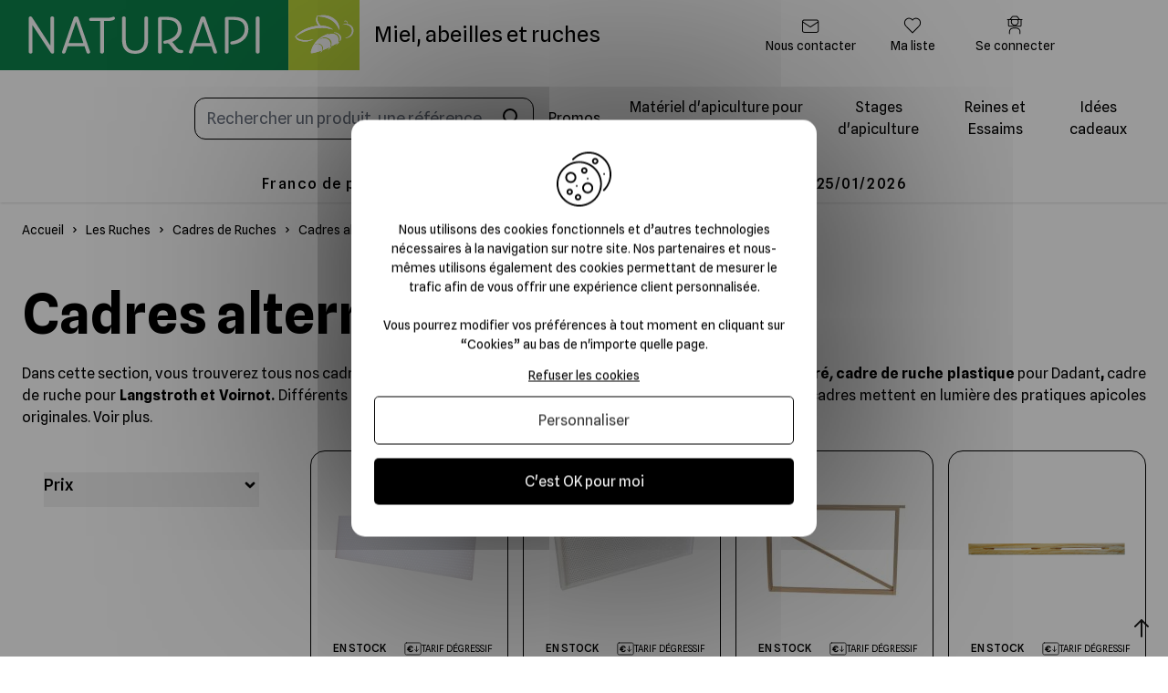

--- FILE ---
content_type: text/html; charset=UTF-8
request_url: https://www.naturapi.com/les-ruches/cadres-de-ruches/cadres-alternatifs-et-barrettes.html
body_size: 108643
content:
<!doctype html>
<html lang="fr">
<head ><script>(function(w,i,g){w[g]=w[g]||[];if(typeof w[g].push=='function')w[g].push(i)})
(window,'AW-982839021','google_tags_first_party');</script><script async src="/icp9/"></script>
			<script>
				window.dataLayer = window.dataLayer || [];
				function gtag(){dataLayer.push(arguments);}
				gtag('js', new Date());
				gtag('set', 'developer_id.dY2E1Nz', true);
				
			</script>
			
    <meta charset="utf-8"/>
<meta name="title" content="Cadres et barrettes pour ruches - Naturapi"/>
<meta name="description" content="Tous les cadres et barrettes pour tous les types de ruches. "/>
<meta name="keywords" content="Cadres, barrettes, Cadres percés, cadres filés, cadres gaufrés, cadres cirés, cadres de ruche, cadres de corps, cadres de hausse, bâticadre, cadre en tilleul, cadre en sapin, cadre en pin, cadres fabriqués au Portugal, "/>
<meta name="robots" content="INDEX,FOLLOW"/>
<meta name="viewport" content="width=device-width, initial-scale=1, minimum-scale=1"/>
<title>Cadres et barrettes pour ruches - Naturapi</title>
<link  rel="stylesheet" type="text/css"  media="all" href="https://www.naturapi.com/static/version1768556578/_cache/merged/2c3fd413c2d498295a382dd4077ffc6f.min.css" />

<link  rel="canonical" href="https://www.naturapi.com/les-ruches/cadres-de-ruches/cadres-alternatifs-et-barrettes.html" />
<link  rel="icon" type="image/x-icon" href="https://www.naturapi.com/media/favicon/websites/1/favicon-32x32.png" />
<link  rel="shortcut icon" type="image/x-icon" href="https://www.naturapi.com/media/favicon/websites/1/favicon-32x32.png" />
<meta name="facebook-domain-verification" content="fivddsmofm2ut3kt28w2chc14sb3wf" />
<meta name="google-site-verification" content="UMkL494VSJ1dAg-oOQI0ePIv40xMm5Jb859QvtXCiYM" />
            <!-- Preconnect to third-party domains -->
<link rel="preconnect" href="https://www.google.com" crossorigin>
<link rel="preconnect" href="https://www.gstatic.com" crossorigin>
<link rel="dns-prefetch" href="https://www.google.com">
<link rel="dns-prefetch" href="https://www.gstatic.com">

<!-- Preload critical font (Regular weight used for body text) -->
<link rel="preload"
      href="https://www.naturapi.com/static/version1768556578/frontend/Naturapi/Hyva/fr_FR/fonts/SplineSans/SplineSans-Regular.woff2"
      as="font"
      type="font/woff2"
      crossorigin>

<!-- Preload Medium weight (used for headings) -->
<link rel="preload"
      href="https://www.naturapi.com/static/version1768556578/frontend/Naturapi/Hyva/fr_FR/fonts/SplineSans/SplineSans-Medium.woff2"
      as="font"
      type="font/woff2"
      crossorigin>      


<div x-data="merchantWidget()" id="merchant-widget-container"></div>
    <style>.mst-nav__label .mst-nav__label-item._highlight a{color: #ff5501;}/* Show horizontal clear filter panel - begin */.navigation-horizontal {display: block !important;} @media all and (mix-width: 767px) {.navigation-horizontal .block-actions.filter-actions {display: block !important;} } @media all and (max-width: 767px) {.navigation-horizontal .block-title.filter-title {display: none !important;} } .sidebar .block-actions.filter-actions {display: none;} /* Show horizontal clear filter panel - end */.sidebar .filter-options .filter-options-content { display: block; } /* Display filters rules - begin */.sidebar .filter-options .filter-options-item[data-nav-position=horizontal] {display:none;}/* Display filters rules - end */</style>

<style>
    [data-element="filter"][data-hidden=true],
    [data-element="filter"][data-search-hidden=true],
    [data-element="filter"][data-letter-hidden=true] {
        display: none !important;
    }
</style> <!-- Nosto Meta Tags --><meta name="nosto-version" content="8.0.10"><meta name="nosto-language" content="fr"></head>
<body class="pl-thm-naturapi pl-thm-naturapi-hyva prgdpr-naturapi prgdpr-naturapi-hyva page-with-filter page-products categorypath-les-ruches/cadres-de-ruches/cadres-alternatifs-et-barrettes category-cadres-alternatifs-et-barrettes mst-nav__theme-hyva-reset mst-nav__theme-hyva-default mst-nav__theme-naturapi-hyva catalog-category-view page-layout-2columns-left" id="html-body">
    <div id="prgdpr-consentpopups-container" x-data="prDataPrivacyConsentPopupsLoadInit()" @private-content-loaded.window="receiveCustomerData($event.detail.data)" ></div> <input name="form_key" type="hidden" value="3c8fuSCt8Bf4G7VA" />
    <noscript>
        <section class="message global noscript border-b-2 border-blue-500 bg-blue-50 shadow-none m-0 px-0 rounded-none font-normal">
            <div class="container text-center">
                <p>
                    <strong>Javascript est désactivé dans votre navigateur.</strong>
                    <span>
                        Pour une meilleure expérience sur notre site, assurez-vous d’activer JavaScript dans votre navigateur.                    </span>
                </p>
            </div>
        </section>
    </noscript>



 






<div id="mst-ajax-nav-script-container"></div>

    <!-- Mst Layered Navigation Ajax -->
    



    









<div class="fixed inset-0 z-10 hidden" id="mst-nav__overlay" x-data="{isLoading: true}">
    <div
    class="z-50 fixed inset-0 grid place-items-center bg-white/70 text-slate-800"
    x-cloak
    x-show="isLoading"
    x-transition.opacity.duration.200ms
>
    <div class="flex gap-10 items-center p-4">
        <svg xmlns="http://www.w3.org/2000/svg" viewBox="0 0 57 57" width="57" height="57" fill="none" stroke="currentColor" stroke-width="2" aria-hidden="true">
    <style>
        @keyframes spinner-ball-triangle1 {
            0% { transform: translate(0%, 0%); }
            33% { transform: translate(38%, -79%); }
            66% { transform: translate(77%, 0%); }
            100% { transform: translate(0%, 0%); }
        }

        @keyframes spinner-ball-triangle2 {
            0% { transform: translate(0%, 0%); }
            33% { transform: translate(38%, 79%); }
            66% { transform: translate(-38%, 79%); }
            100% { transform: translate(0%, 0%); }
        }

        @keyframes spinner-ball-triangle3 {
            0% { transform: translate(0%, 0%); }
            33% { transform: translate(-77%, 0%); }
            66% { transform: translate(-38%, -79%); }
            100% { transform: translate(0%, 0%); }
        }
    </style>
    <circle cx="5" cy="50" r="5" style="animation: spinner-ball-triangle1 2.2s linear infinite"/>
    <circle cx="27" cy="5" r="5" style="animation: spinner-ball-triangle2 2.2s linear infinite"/>
    <circle cx="49" cy="50" r="5" style="animation: spinner-ball-triangle3 2.2s linear infinite"/>
</svg>
        <span class="text-xl select-none">
            Chargement en cours...        </span>
    </div>
</div></div>
<!--<div class="fixed inset-0 bg-black bg-opacity-50 z-10 hidden" id="mst-nav__overlay"></div>-->    <div class="page-wrapper"><header class="page-header"><a class="action skip sr-only focus:not-sr-only focus:absolute focus:z-40 focus:bg-white
   contentarea"
   href="#contentarea">
    <span>
        Allez au contenu    </span>
</a>
<div id="header"
     class="relative z-30 w-full shadow"
     x-data="initHeader()"
     @private-content-loaded.window="getData(event.detail.data)"
     x-bind="eventListeners"
>
    <div class="flex flex-nowrap items-center lg:-mt-0.5 justify-between md:justify-start" id="pre-header">
        <div class="order-1 sm:order-2 lg:order-1 w-1/2 md:w-auto sm:pb-0 lg:w-1/3 xl:w-auto">
    <a
        class="flex items-center lg:justify-center text-xl font-medium tracking-wide text-gray-800
            no-underline hover:no-underline font-title"
        href="https://www.naturapi.com/"
        aria-label="Aller&#x20;&#xE0;&#x20;la&#x20;page&#x20;d&#x27;accueil"
    >
        <img
            src="https://www.naturapi.com/static/version1768556578/frontend/Naturapi/Hyva/fr_FR/images/logo.svg"
            alt="Naturapi"
            width="394"            height="77"            loading="eager"
            fetchpriority="high"
        />
            </a>
</div>
        <div class="order-2 flex-grow text-lg xl:text-2xl pl-2 lg:pl-4 xl:lg-10 hidden md:block">
            Miel, abeilles et ruches        </div>

        <div class="flex items-center gap-2 xs:gap-4 lg:gap-1 order-3 xs:pr-3 lg:pr-0" id="menu-links"
            :class="{
                'flex-grow justify-end md:grow-0 md:justify-start': isMenuSticky,
            }"
        >
            <!-- Additional Header Elements -->
            
<a href="https://www.naturapi.com/contact/"
   aria-label="Nous&#x20;contacter"
   class="flex flex-col items-center justify-center px-1 lg:py-3 text-tertiary lg:text-primary
        hover:no-underline text-primary hover:bg-container cursor-pointer w-8 h-8 lg:w-28 lg:h-20 text-sm outline-offset-2"
>
    <svg xmlns="http://www.w3.org/2000/svg" width="24" height="24" viewBox="0 0 24 25" fill="none" class="stroke-current w-8 h-8 lg:w-6 lg:h-6" aria-hidden="true">
<g clip-path="url(#clip0_821_11377)">
<path d="M3.09717 8.21619C3.09717 7.68575 3.30788 7.17705 3.68295 6.80197C4.05803 6.4269 4.56673 6.21619 5.09717 6.21619H19.0972C19.6276 6.21619 20.1363 6.4269 20.5114 6.80197C20.8865 7.17705 21.0972 7.68575 21.0972 8.21619M3.09717 8.21619V18.2162C3.09717 18.7466 3.30788 19.2553 3.68295 19.6304C4.05803 20.0055 4.56673 20.2162 5.09717 20.2162H19.0972C19.6276 20.2162 20.1363 20.0055 20.5114 19.6304C20.8865 19.2553 21.0972 18.7466 21.0972 18.2162V8.21619M3.09717 8.21619L12.0972 14.2162L21.0972 8.21619" stroke-width="1.05" stroke-linecap="round" stroke-linejoin="round"/>
</g>
<defs>
<clipPath id="clip0_821_11377">
<rect width="24" height="24" fill="white" transform="translate(0 0.5)"/>
</clipPath>
</defs>
</svg>
    <span class="hidden lg:block">Nous contacter</span>
</a>
<a href="https://www.naturapi.com/wishlist/"
   aria-label="Ma&#x20;liste"
   class="flex flex-col items-center justify-center px-1 lg:py-3 text-tertiary lg:text-primary
        hover:no-underline text-primary hover:bg-container cursor-pointer w-8 h-8 lg:w-28 lg:h-20 text-sm outline-offset-2"
>
    <svg xmlns="http://www.w3.org/2000/svg" width="24" height="24" viewBox="0 0 24 25" fill="none" class="stroke-current w-8 h-8 lg:w-6 lg:h-6" aria-hidden="true">
<path d="M19.5044 13.0953L12.0083 20.75L4.51221 13.0953C4.01777 12.5993 3.62831 12.003 3.36835 11.3441C3.10839 10.6852 2.98357 9.97797 3.00173 9.2669C3.0199 8.55583 3.18067 7.85633 3.47391 7.21247C3.76715 6.5686 4.18652 5.99431 4.7056 5.52576C5.22468 5.05722 5.83223 4.70456 6.49 4.48999C7.14776 4.27543 7.84149 4.20362 8.5275 4.27907C9.21351 4.35452 9.87693 4.57561 10.476 4.9284C11.0751 5.2812 11.5968 5.75806 12.0083 6.32897C12.4216 5.76221 12.944 5.28951 13.5426 4.94046C14.1413 4.59141 14.8034 4.37351 15.4875 4.30042C16.1715 4.22733 16.8629 4.3006 17.5182 4.51567C18.1736 4.73073 18.7788 5.08295 19.2961 5.55027C19.8134 6.0176 20.2315 6.58998 20.5243 7.23159C20.8172 7.8732 20.9784 8.57022 20.998 9.27903C21.0175 9.98785 20.895 10.6932 20.638 11.3509C20.381 12.0087 19.9951 12.6046 19.5044 13.1015" stroke-width="1.05" stroke-linecap="round" stroke-linejoin="round"/>
</svg>
    <span class="hidden lg:block">Ma liste</span>
</a>
            <!--Customer Icon & Dropdown-->
            
<div class="relative inline-block">
    <a href="https://www.naturapi.com/customer/account/"
        id="customer-menu"
        title="Mon&#x20;compte"
        class="flex flex-col items-center justify-center px-1 lg:py-3 text-tertiary lg:text-primary hover:bg-container
            cursor-pointer w-8 h-8 lg:w-28 lg:h-20 text-sm outline-offset-2"
    >
        <svg xmlns="http://www.w3.org/2000/svg" width="24" height="24" viewBox="0 0 24 25" fill="none" class="stroke-current w-8 h-8 lg:w-6 lg:h-6" aria-hidden="true">
<g clip-path="url(#clip0_821_11389)">
<path d="M6.09766 21.8412V19.4662C6.09766 18.4054 6.51908 17.388 7.26923 16.6378C8.01937 15.8877 9.03679 15.4662 10.0977 15.4662H14.0977C15.1585 15.4662 16.1759 15.8877 16.9261 16.6378C17.6762 17.388 18.0977 18.4054 18.0977 19.4662V21.8412" stroke-width="1.05" stroke-linecap="round" stroke-linejoin="round"/>
<path d="M20.3477 5.71625H18.2626C17.8024 5.71625 17.3677 5.50502 17.0833 5.14324L15.0364 2.53925C14.752 2.17747 14.3173 1.96625 13.8571 1.96625H12.0977H10.3382C9.87805 1.96625 9.44333 2.17747 9.15895 2.53925L7.11202 5.14324C6.82764 5.50502 6.39293 5.71625 5.93275 5.71625H3.84766" stroke-width="1.05" stroke-miterlimit="10" stroke-linecap="round"/>
<path d="M4.97266 12.4715V6.46625C4.97266 6.05203 5.30844 5.71625 5.72266 5.71625H18.4727C18.8869 5.71625 19.2227 6.05203 19.2227 6.46625V12.5614C19.2227 12.9777 18.8837 13.3143 18.4674 13.3114L5.71737 13.2215C5.30523 13.2186 4.97266 12.8837 4.97266 12.4715Z" stroke-width="1.05"/>
<mask id="mask0_821_11389" style="mask-type:alpha" maskUnits="userSpaceOnUse" x="6" y="5" width="12" height="9">
<path d="M17.3477 5.71625H6.84766V13.2162H17.3477V5.71625Z" fill="#BCD53B"/>
</mask>
<g mask="url(#mask0_821_11389)">
<path d="M8.09766 8.21625C8.09766 9.27711 8.51908 10.2945 9.26923 11.0447C10.0194 11.7948 11.0368 12.2162 12.0977 12.2162C13.1585 12.2162 14.1759 11.7948 14.9261 11.0447C15.6762 10.2945 16.0977 9.27711 16.0977 8.21625C16.0977 7.15538 15.6762 6.13797 14.9261 5.38782C14.1759 4.63767 13.1585 4.21625 12.0977 4.21625C11.0368 4.21625 10.0194 4.63767 9.26923 5.38782C8.51908 6.13797 8.09766 7.15538 8.09766 8.21625Z" stroke-width="1.05" stroke-linecap="round" stroke-linejoin="round"/>
</g>
</g>
<defs>
<clipPath id="clip0_821_11389">
<rect width="24" height="24" fill="white" transform="translate(0 0.5)"/>
</clipPath>
</defs>
</svg>
        <span class="hidden lg:block">
            Se connecter        </span>
    </a>
</div>
            <!--Cart Icon-->
                            <button
                            id="menu-cart-icon"
                class="relative flex flex-col items-center justify-center px-1 lg:py-3 text-tertiary
                    hover:no-underline lg:hover:bg-quaternary lg:hover:text-primary cursor-pointer w-8 h-8 lg:w-28 lg:h-20
                    lg:bg-tertiary lg:text-white
                    transition-colors duration-300 text-sm outline-offset-2"
                x-ref="cartButton"
                :aria-disabled="isCartEmpty()"
                :aria-label="`
                    Afficher&#x2F;Masquer&#x20;le&#x20;panier,
                    ${isCartEmpty()
                        ? 'Votre&#x20;panier&#x20;est&#x20;vide'
                        : cart.summary_count > 1
                            ? hyva.str('&#x25;1&#x20;articles', cart.summary_count)
                            : hyva.str('&#x25;1&#x20;item', cart.summary_count)
                    }`"
                                    @click.prevent="() => {
                        $dispatch('toggle-cart', { isOpen: true })
                    }"
                    @toggle-cart.window="toggleCart($event)"
                    :aria-expanded="isCartOpen"
                    aria-haspopup="dialog"
                            >
                <svg xmlns="http://www.w3.org/2000/svg" width="24" height="24" viewBox="0 0 24 25" fill="none" class="fill-transparent stroke-current w-8 h-8 lg:w-6 lg:h-6" aria-hidden="true">
<g clip-path="url(#clip0_821_11400)">
<path d="M17.2502 8.25L15.4645 5.27377C15.1765 4.79373 14.6577 4.5 14.0979 4.5H9.90261C9.34279 4.5 8.82401 4.79373 8.53598 5.27377L6.75024 8.25M5.00122 8.49998H19.0002C19.2886 8.49995 19.5735 8.56227 19.8356 8.68268C20.0976 8.8031 20.3305 8.97874 20.5183 9.19759C20.7061 9.41643 20.8443 9.6733 20.9235 9.95057C21.0027 10.2278 21.021 10.519 20.9772 10.804L19.7222 17.956C19.6133 18.6644 19.2543 19.3105 18.7102 19.7771C18.1661 20.2438 17.473 20.5002 16.7562 20.5H7.24422C6.52761 20.5 5.8347 20.2434 5.29085 19.7768C4.74699 19.3101 4.38814 18.6643 4.27922 17.956L3.02422 10.804C2.98038 10.519 2.9987 10.2278 3.07792 9.95057C3.15714 9.6733 3.29538 9.41643 3.48316 9.19759C3.67095 8.97874 3.90383 8.8031 4.16586 8.68268C4.42788 8.56227 4.71285 8.49995 5.00122 8.49998Z" stroke-width="1.05" stroke-linecap="round" stroke-linejoin="round"/>
</g>
<defs>
<clipPath id="clip0_821_11400">
<rect width="24" height="24" transform="translate(0 0.5)"/>
</clipPath>
</defs>
</svg>
                <span class="hidden lg:block">Mon panier</span>
                <span
                    x-text="cart.summary_count"
                    x-show="!isCartEmpty()"
                    x-cloak
                    class="absolute p-0.5 top-0.5 right-0.5 lg:top-3 lg:right-4 lg:h-5 lg:pl-1 lg:pr-1.5 lg:pt-0 rounded-full bg-quaternary-lighter text-primary font-light
                        text-10p lg:text-sm leading-none text-center uppercase tabular-nums tracking-tighter "
                    aria-hidden="true"
                ></span>
                                    </button>
                        </div>
    </div>

    <div id="menu-header-wrapper">
        <div class="flex flex-nowrap items-center w-full bg-container gap-4 py-2 lg:py-4 px-3 lg:px-6"
             id="menu-header"
            :class="{
                'fixed top-0 p-0 lg:p-0 lg:pl-6': isMenuSticky,
                'py-2 lg:py-4 px-3 lg:px-6': !isMenuSticky
            }"
        >
            <template x-if="isMenuSticky">
                
<a class="flex items-center w-14 h-14"
   href="https://www.naturapi.com/"
   aria-label="Aller&#x20;&#xE0;&#x20;la&#x20;page&#x20;d&#x27;accueil"
>
    <img src="https://www.naturapi.com/static/version1768556578/frontend/Naturapi/Hyva/fr_FR/images/logo-simplified.svg"
         alt="Simplified&#x20;logo"
         width="56"
         height="56"
         loading="lazy"
    />
</a>            </template>

            <!--Main Navigation-->
            <nav
    x-data="initMenuMobile_696fea5116fd4()"
    @keydown.window.escape="closeMenu()"
    class="navigation md:w-52"
    aria-label="Navigation&#x20;sur&#x20;le&#x20;site"
    role="navigation"
>
    <!-- mobile -->
    <button
        x-ref="mobileMenuTrigger"
        @click="openMenu()"
        type="button"
        aria-label="Ouvrir&#x20;le&#x20;menu"
        aria-haspopup="menu"
        :aria-expanded="open"
        class="bg-tertiary hover:bg-tertiary-lighter text-white flex justify-center items-center
        w-full py-5 px-4 md:py-3 md:px-0 btn-rounded font-semibold"
    >
        <svg xmlns="http://www.w3.org/2000/svg" width="20" height="10" viewBox="0 0 22 12" fill="none" class="stroke-current" aria-hidden="true">
<path d="M3.5 1H18.5" stroke-width="1.4" stroke-linecap="round"/>
<path d="M1 6H21" stroke-width="1.4" stroke-linecap="round"/>
<path d="M3.5 11H18.5" stroke-width="1.4" stroke-linecap="round"/>
</svg>
        <span class="pl-3 hidden md:block">Nos produits</span>
    </button>
    <!-- Since the menu is displayed with transition and opacity using AlpineJs, we need x-cloak to completely 
    hide the menu while AlpineJS instances the component (to avoid a flash when page's loading) -->
    <div
        x-ref="mobileMenuNavLinks"
        class="fixed inset-0 flex-col z-10"
        x-cloak
        :class="open ? 'pointer-events-auto' : 'pointer-events-none'"
        :aria-hidden="open ? 'false' : 'true'"
        role="dialog"
        aria-modal="true"
    >
        <div class="bg-black w-full h-full z-10 absolute transition-opacity duration-500"
             :class="open ? 'opacity-20 pointer-events-auto' : 'opacity-0 pointer-events-none'"
             @click="closeMenu()"
        ></div>
        <div class="max-w-96 z-20 p-4 bg-white h-full relative overflow-y-auto custom-scroll overflow-x-hidden
             transition-transform duration-500 text-primary"
             id="main-container-menu"
             :class=" {
                'translate-x-0 pointer-events-auto': open,
                '-translate-x-full pointer-events-none': !open,
                'overflow-y-hidden': subCategoryOpen,
                'overflow-y-auto': !subCategoryOpen
             }"
        >
            <ul class="flex flex-col pt-14 h-full mb-7"
                aria-label="Liens&#x20;de&#x20;navigation&#x20;du&#x20;site"
            >
                                                                            <li class="py-2.5 px-2">Professionnels</li>
                    
                    
                    <li data-child-id="category-node-188-main"
                        class="level-0 mb-2"
                    >
                        <div class="flex items-center w-full cursor-pointer font-semibold text-xl
                                bg-container-lighter hover:bg-quaternary-lighter transition-all duration-300 level-0 rounded-xl"
                        >
                                                            <a href="https://www.naturapi.com/pour-les-pro.html"
                                   title="Zone&#x20;Pro"
                                   class="w-full h-full btn-menu"
                                >
                                    <span class="px-4 py-3 flex w-full h-full">
                                                                                    <span class="icon-menu flex items-center"><svg xmlns="http://www.w3.org/2000/svg" width="32" height="32" viewBox="0 0 32 32" fill="none" stroke="currentColor" class="stroke-tertiary" aria-hidden="true">
<path d="M4 16L28 16M28 16L20 7M28 16L20 25" stroke-width="1.4" stroke-linecap="round"/>
</svg>
</span>
                                                                                <span class="label-menu">
                                            Zone Pro                                        </span>
                                    </span>
                                </a>
                                                    </div>
                                            </li>

                                                        
                                            <li class="mt-4 py-2.5 px-2">Nos produits</li>

                        <template x-if="firstSeasonalItem && firstSeasonalItem.href">
                            <li class="level-0 mb-2">
                                <div class="flex items-center w-full cursor-pointer font-semibold text-xl
                                    bg-container hover:!bg-secondary transition-all duration-300 level-0 rounded-xl"
                                >
                                    <a :href="firstSeasonalItem.href" class="w-full h-full btn-menu hover:!text-white !text-secondary">
                                        <span class="px-4 py-3 flex w-full h-full">
                                            <span class="icon-menu flex items-center"><svg xmlns="http://www.w3.org/2000/svg" width="32" height="32" viewBox="0 0 32 32" fill="none" stroke="currentColor" class="stroke-tertiary" aria-hidden="true">
<path d="M4 16L28 16M28 16L20 7M28 16L20 25" stroke-width="1.4" stroke-linecap="round"/>
</svg>
</span>
                                            <span class="label-menu" x-html="firstSeasonalItem.innerHTML"></span>
                                        </span>
                                    </a>
                                </div>
                            </li>
                        </template>
                    
                    <li data-child-id="category-node-9-main"
                        class="level-0 mb-2"
                    >
                        <div class="flex items-center w-full cursor-pointer font-semibold text-xl
                                bg-container-lighter hover:bg-quaternary-lighter transition-all duration-300 level-0 rounded-xl"
                        >
                                                            <button @click="openSubcategory('category-node-9')"
                                        class="btn-menu w-full h-full"
                                        aria-label="Ouvrir&#x20;Les&#x20;Ruches&#x20;sous-cat&#xE9;gories"
                                        aria-haspopup="true"
                                        :aria-expanded="mobilePanelActiveId === 'category-node-9'"
                                >
                                    <span class="px-4 py-3 flex w-full h-full">
                                        <span class="icon-menu flex items-center"><svg xmlns="http://www.w3.org/2000/svg" width="32" height="32" viewBox="0 0 32 32" fill="none" stroke="currentColor" class="stroke-tertiary" aria-hidden="true">
<path d="M4 16L28 16M28 16L20 7M28 16L20 25" stroke-width="1.4" stroke-linecap="round"/>
</svg>
</span>
                                        <span class="label-menu">
                                            Les Ruches                                        </span>
                                    </span>
                                </button>
                                                    </div>
                                                    <div class="absolute top-0 left-full z-10 flex flex-col w-full h-full bg-white overflow-y-auto custom-scroll overflow-x-hidden
                                       transition-transform duration-500 text-primary"
                                 :class="mobilePanelActiveId === 'category-node-9' ? '-translate-x-full pointer-events-auto' : 'translate-x-0 pointer-events-none'"
                            >
                                <div>
                                    
                                                                            <div class="w-96 h-60">
                                            <img src="https&#x3A;&#x2F;&#x2F;www.naturapi.com&#x2F;media&#x2F;catalog&#x2F;category&#x2F;tourneret_Apiculture-Ruche-abeilles12.jpg"
                                                 alt="Menu&#x20;image" width="384" height="240"
                                                 aria-hidden="true"
                                                 loading="lazy"
                                                 class="w-full h-full object-cover"
                                            />
                                        </div>
                                                                        <div class="-mt-20 text-white px-4">
                                        <div class="text-3xl font-bold">
                                            Les Ruches                                        </div>
                                        <a href="https://www.naturapi.com/ruches.html"
                                           class="text-base flex gap-1 items-center hover:underline"
                                        >
                                            <svg xmlns="http://www.w3.org/2000/svg" width="20" height="20" viewBox="0 0 32 32" fill="none" stroke="currentColor" class="stroke-quaternary-lighter" aria-hidden="true">
<path d="M4 16L28 16M28 16L20 7M28 16L20 25" stroke-width="1.4" stroke-linecap="round"/>
</svg>
                                            Toute la sélection                                        </a>
                                    </div>
                                </div>

                                <ul class="flex flex-col pb-4 pr-4 pl-4 h-full pt-14"
                                    aria-label="Sous-cat&#xE9;gories"
                                >
                                                                            <li class="mb-2">
                                            <div class="flex items-center w-full cursor-pointer font-semibold text-lg
                                                bg-container-lighter hover:bg-quaternary-lighter transition-all duration-300 level-0 rounded-xl"
                                            >
                                                <a href="https://www.naturapi.com/les-ruches/la-ruche-legere-en-paulownia.html"
                                                   title="La&#x20;Ruche&#x20;en&#x20;paulownia&#x20;ultra&#x20;l&#xE9;g&#xE8;re"
                                                   class="w-full h-full link-menu"
                                                >
                                                    <span class="px-4 py-3 flex w-full h-full">
                                                        <span class="label-menu">
                                                            La Ruche en paulownia ultra légère                                                        </span>
                                                    </span>
                                                </a>
                                            </div>
                                        </li>
                                                                            <li class="mb-2">
                                            <div class="flex items-center w-full cursor-pointer font-semibold text-lg
                                                bg-container-lighter hover:bg-quaternary-lighter transition-all duration-300 level-0 rounded-xl"
                                            >
                                                <a href="https://www.naturapi.com/les-ruches/nos-ruches-completes.html"
                                                   title="les&#x20;Ruches&#x20;compl&#xE8;tes"
                                                   class="w-full h-full link-menu"
                                                >
                                                    <span class="px-4 py-3 flex w-full h-full">
                                                        <span class="label-menu">
                                                            les Ruches complètes                                                        </span>
                                                    </span>
                                                </a>
                                            </div>
                                        </li>
                                                                            <li class="mb-2">
                                            <div class="flex items-center w-full cursor-pointer font-semibold text-lg
                                                bg-container-lighter hover:bg-quaternary-lighter transition-all duration-300 level-0 rounded-xl"
                                            >
                                                <a href="https://www.naturapi.com/les-ruches/ruche-dadant-10-cadres.html"
                                                   title="Les&#x20;Ruches&#x20;Dadant&#x20;10"
                                                   class="w-full h-full link-menu"
                                                >
                                                    <span class="px-4 py-3 flex w-full h-full">
                                                        <span class="label-menu">
                                                            Les Ruches Dadant 10                                                        </span>
                                                    </span>
                                                </a>
                                            </div>
                                        </li>
                                                                            <li class="mb-2">
                                            <div class="flex items-center w-full cursor-pointer font-semibold text-lg
                                                bg-container-lighter hover:bg-quaternary-lighter transition-all duration-300 level-0 rounded-xl"
                                            >
                                                <a href="https://www.naturapi.com/les-ruches/les-elements-dadant-12.html"
                                                   title="Les&#x20;Ruches&#x20;Dadant&#x20;12"
                                                   class="w-full h-full link-menu"
                                                >
                                                    <span class="px-4 py-3 flex w-full h-full">
                                                        <span class="label-menu">
                                                            Les Ruches Dadant 12                                                        </span>
                                                    </span>
                                                </a>
                                            </div>
                                        </li>
                                                                            <li class="mb-2">
                                            <div class="flex items-center w-full cursor-pointer font-semibold text-lg
                                                bg-container-lighter hover:bg-quaternary-lighter transition-all duration-300 level-0 rounded-xl"
                                            >
                                                <a href="https://www.naturapi.com/les-ruches/les-elements-dadant-8.html"
                                                   title="Les&#x20;Ruches&#x20;Dadant&#x20;8"
                                                   class="w-full h-full link-menu"
                                                >
                                                    <span class="px-4 py-3 flex w-full h-full">
                                                        <span class="label-menu">
                                                            Les Ruches Dadant 8                                                        </span>
                                                    </span>
                                                </a>
                                            </div>
                                        </li>
                                                                            <li class="mb-2">
                                            <div class="flex items-center w-full cursor-pointer font-semibold text-lg
                                                bg-container-lighter hover:bg-quaternary-lighter transition-all duration-300 level-0 rounded-xl"
                                            >
                                                <a href="https://www.naturapi.com/les-ruches/les-ruches-langstroth.html"
                                                   title="Les&#x20;Ruches&#x20;Langstroth"
                                                   class="w-full h-full link-menu"
                                                >
                                                    <span class="px-4 py-3 flex w-full h-full">
                                                        <span class="label-menu">
                                                            Les Ruches Langstroth                                                        </span>
                                                    </span>
                                                </a>
                                            </div>
                                        </li>
                                                                            <li class="mb-2">
                                            <div class="flex items-center w-full cursor-pointer font-semibold text-lg
                                                bg-container-lighter hover:bg-quaternary-lighter transition-all duration-300 level-0 rounded-xl"
                                            >
                                                <a href="https://www.naturapi.com/les-ruches/ruches-warre.html"
                                                   title="Les&#x20;Ruches&#x20;Warr&#xE9;"
                                                   class="w-full h-full link-menu"
                                                >
                                                    <span class="px-4 py-3 flex w-full h-full">
                                                        <span class="label-menu">
                                                            Les Ruches Warré                                                        </span>
                                                    </span>
                                                </a>
                                            </div>
                                        </li>
                                                                            <li class="mb-2">
                                            <div class="flex items-center w-full cursor-pointer font-semibold text-lg
                                                bg-container-lighter hover:bg-quaternary-lighter transition-all duration-300 level-0 rounded-xl"
                                            >
                                                <a href="https://www.naturapi.com/les-ruches/ruches-traditionnelles.html"
                                                   title="Les&#x20;Ruches&#x20;Traditionnelles"
                                                   class="w-full h-full link-menu"
                                                >
                                                    <span class="px-4 py-3 flex w-full h-full">
                                                        <span class="label-menu">
                                                            Les Ruches Traditionnelles                                                        </span>
                                                    </span>
                                                </a>
                                            </div>
                                        </li>
                                                                            <li class="mb-2">
                                            <div class="flex items-center w-full cursor-pointer font-semibold text-lg
                                                bg-container-lighter hover:bg-quaternary-lighter transition-all duration-300 level-0 rounded-xl"
                                            >
                                                <a href="https://www.naturapi.com/ruches/cadres-de-ruches.html"
                                                   title="Cadres&#x20;de&#x20;Ruches"
                                                   class="w-full h-full link-menu"
                                                >
                                                    <span class="px-4 py-3 flex w-full h-full">
                                                        <span class="label-menu">
                                                            Cadres de Ruches                                                        </span>
                                                    </span>
                                                </a>
                                            </div>
                                        </li>
                                                                            <li class="mb-2">
                                            <div class="flex items-center w-full cursor-pointer font-semibold text-lg
                                                bg-container-lighter hover:bg-quaternary-lighter transition-all duration-300 level-0 rounded-xl"
                                            >
                                                <a href="https://www.naturapi.com/ruches/ruchettes-dadant.html"
                                                   title="Les&#x20;Ruchettes"
                                                   class="w-full h-full link-menu"
                                                >
                                                    <span class="px-4 py-3 flex w-full h-full">
                                                        <span class="label-menu">
                                                            Les Ruchettes                                                        </span>
                                                    </span>
                                                </a>
                                            </div>
                                        </li>
                                                                            <li class="mb-2">
                                            <div class="flex items-center w-full cursor-pointer font-semibold text-lg
                                                bg-container-lighter hover:bg-quaternary-lighter transition-all duration-300 level-0 rounded-xl"
                                            >
                                                <a href="https://www.naturapi.com/ruches/traitement-du-bois.html"
                                                   title="Traitement&#x20;du&#x20;bois"
                                                   class="w-full h-full link-menu"
                                                >
                                                    <span class="px-4 py-3 flex w-full h-full">
                                                        <span class="label-menu">
                                                            Traitement du bois                                                        </span>
                                                    </span>
                                                </a>
                                            </div>
                                        </li>
                                                                            <li class="mb-2">
                                            <div class="flex items-center w-full cursor-pointer font-semibold text-lg
                                                bg-container-lighter hover:bg-quaternary-lighter transition-all duration-300 level-0 rounded-xl"
                                            >
                                                <a href="https://www.naturapi.com/ruches/isolation-et-partitions.html"
                                                   title="Isolation&#x20;et&#x20;Partitions"
                                                   class="w-full h-full link-menu"
                                                >
                                                    <span class="px-4 py-3 flex w-full h-full">
                                                        <span class="label-menu">
                                                            Isolation et Partitions                                                        </span>
                                                    </span>
                                                </a>
                                            </div>
                                        </li>
                                                                            <li class="mb-2">
                                            <div class="flex items-center w-full cursor-pointer font-semibold text-lg
                                                bg-container-lighter hover:bg-quaternary-lighter transition-all duration-300 level-0 rounded-xl"
                                            >
                                                <a href="https://www.naturapi.com/ruches/support-de-ruches.html"
                                                   title="Support&#x20;de&#x20;Ruches"
                                                   class="w-full h-full link-menu"
                                                >
                                                    <span class="px-4 py-3 flex w-full h-full">
                                                        <span class="label-menu">
                                                            Support de Ruches                                                        </span>
                                                    </span>
                                                </a>
                                            </div>
                                        </li>
                                                                            <li class="mb-2">
                                            <div class="flex items-center w-full cursor-pointer font-semibold text-lg
                                                bg-container-lighter hover:bg-quaternary-lighter transition-all duration-300 level-0 rounded-xl"
                                            >
                                                <a href="https://www.naturapi.com/ruches/quincaillerie.html"
                                                   title="Quincaillerie"
                                                   class="w-full h-full link-menu"
                                                >
                                                    <span class="px-4 py-3 flex w-full h-full">
                                                        <span class="label-menu">
                                                            Quincaillerie                                                        </span>
                                                    </span>
                                                </a>
                                            </div>
                                        </li>
                                                                    </ul>
                                <button class="absolute flex top-4 right-4 btn btn-rounded btn-reduced-icon shadow-none
                                        hover:bg-tertiary text-tertiary hover:text-white p-1 bg-white"
                                        @click="closeMenu()"
                                        aria-label="Fermer&#x20;le&#x20;menu"
                                        type="button"
                                >
                                    <span class="icon transition-all">
                                        <svg xmlns="http://www.w3.org/2000/svg" width="32" height="32" viewBox="0 0 32 32" fill="none" stroke="currentColor" class="stroke-current w-8 h-8" aria-hidden="true">
<path d="M8 7L16 16M16 16L8 25M16 16L24 25M16 16L24 7" stroke-width="1.4" stroke-linecap="round"/>
</svg>
                                    </span>
                                </button>
                                <button type="button"
                                        class="absolute flex top-4 left-4 btn btn-rounded btn-reduced-icon shadow-none
                                        hover:bg-tertiary text-tertiary hover:text-white p-1 bg-white"
                                        @click="backToMainCategories('category-node-9-main')"
                                        aria-label="Retour&#x20;aux&#x20;cat&#xE9;gories&#x20;principales"
                                >
                                    <span class="icon transition-all rotate-180">
                                        <svg xmlns="http://www.w3.org/2000/svg" width="32" height="32" viewBox="0 0 32 32" fill="none" stroke="currentColor" class="stroke-current w-8 h-8" aria-hidden="true">
<path d="M4 16L28 16M28 16L20 7M28 16L20 25" stroke-width="1.4" stroke-linecap="round"/>
</svg>
                                    </span>
                                </button>
                            </div>
                                            </li>

                                                        
                    
                    <li data-child-id="category-node-10-main"
                        class="level-0 mb-2"
                    >
                        <div class="flex items-center w-full cursor-pointer font-semibold text-xl
                                bg-container-lighter hover:bg-quaternary-lighter transition-all duration-300 level-0 rounded-xl"
                        >
                                                            <button @click="openSubcategory('category-node-10')"
                                        class="btn-menu w-full h-full"
                                        aria-label="Ouvrir&#x20;La&#x20;Cire&#x20;sous-cat&#xE9;gories"
                                        aria-haspopup="true"
                                        :aria-expanded="mobilePanelActiveId === 'category-node-10'"
                                >
                                    <span class="px-4 py-3 flex w-full h-full">
                                        <span class="icon-menu flex items-center"><svg xmlns="http://www.w3.org/2000/svg" width="32" height="32" viewBox="0 0 32 32" fill="none" stroke="currentColor" class="stroke-tertiary" aria-hidden="true">
<path d="M4 16L28 16M28 16L20 7M28 16L20 25" stroke-width="1.4" stroke-linecap="round"/>
</svg>
</span>
                                        <span class="label-menu">
                                            La Cire                                        </span>
                                    </span>
                                </button>
                                                    </div>
                                                    <div class="absolute top-0 left-full z-10 flex flex-col w-full h-full bg-white overflow-y-auto custom-scroll overflow-x-hidden
                                       transition-transform duration-500 text-primary"
                                 :class="mobilePanelActiveId === 'category-node-10' ? '-translate-x-full pointer-events-auto' : 'translate-x-0 pointer-events-none'"
                            >
                                <div>
                                    
                                                                            <div class="w-96 h-60">
                                            <img src="https&#x3A;&#x2F;&#x2F;www.naturapi.com&#x2F;media&#x2F;catalog&#x2F;category&#x2F;beer-5433299_1280.jpg"
                                                 alt="Menu&#x20;image" width="384" height="240"
                                                 aria-hidden="true"
                                                 loading="lazy"
                                                 class="w-full h-full object-cover"
                                            />
                                        </div>
                                                                        <div class="-mt-20 text-white px-4">
                                        <div class="text-3xl font-bold">
                                            La Cire                                        </div>
                                        <a href="https://www.naturapi.com/cire.html"
                                           class="text-base flex gap-1 items-center hover:underline"
                                        >
                                            <svg xmlns="http://www.w3.org/2000/svg" width="20" height="20" viewBox="0 0 32 32" fill="none" stroke="currentColor" class="stroke-quaternary-lighter" aria-hidden="true">
<path d="M4 16L28 16M28 16L20 7M28 16L20 25" stroke-width="1.4" stroke-linecap="round"/>
</svg>
                                            Toute la sélection                                        </a>
                                    </div>
                                </div>

                                <ul class="flex flex-col pb-4 pr-4 pl-4 h-full pt-14"
                                    aria-label="Sous-cat&#xE9;gories"
                                >
                                                                            <li class="mb-2">
                                            <div class="flex items-center w-full cursor-pointer font-semibold text-lg
                                                bg-container-lighter hover:bg-quaternary-lighter transition-all duration-300 level-0 rounded-xl"
                                            >
                                                <a href="https://www.naturapi.com/cire/cire-gaufree.html"
                                                   title="Cire&#x20;Gaufr&#xE9;e"
                                                   class="w-full h-full link-menu"
                                                >
                                                    <span class="px-4 py-3 flex w-full h-full">
                                                        <span class="label-menu">
                                                            Cire Gaufrée                                                        </span>
                                                    </span>
                                                </a>
                                            </div>
                                        </li>
                                                                            <li class="mb-2">
                                            <div class="flex items-center w-full cursor-pointer font-semibold text-lg
                                                bg-container-lighter hover:bg-quaternary-lighter transition-all duration-300 level-0 rounded-xl"
                                            >
                                                <a href="https://www.naturapi.com/la-cire/cerificateurs-et-chaudieres.html"
                                                   title="C&#xE9;rificateurs&#x20;et&#x20;chaudi&#xE8;res"
                                                   class="w-full h-full link-menu"
                                                >
                                                    <span class="px-4 py-3 flex w-full h-full">
                                                        <span class="label-menu">
                                                            Cérificateurs et chaudières                                                        </span>
                                                    </span>
                                                </a>
                                            </div>
                                        </li>
                                                                            <li class="mb-2">
                                            <div class="flex items-center w-full cursor-pointer font-semibold text-lg
                                                bg-container-lighter hover:bg-quaternary-lighter transition-all duration-300 level-0 rounded-xl"
                                            >
                                                <a href="https://www.naturapi.com/cire/fondre-la-cire.html"
                                                   title="Gaufrer&#x20;la&#x20;Cire"
                                                   class="w-full h-full link-menu"
                                                >
                                                    <span class="px-4 py-3 flex w-full h-full">
                                                        <span class="label-menu">
                                                            Gaufrer la Cire                                                        </span>
                                                    </span>
                                                </a>
                                            </div>
                                        </li>
                                                                            <li class="mb-2">
                                            <div class="flex items-center w-full cursor-pointer font-semibold text-lg
                                                bg-container-lighter hover:bg-quaternary-lighter transition-all duration-300 level-0 rounded-xl"
                                            >
                                                <a href="https://www.naturapi.com/cire/montage-des-cires.html"
                                                   title="Montage&#x20;des&#x20;cires"
                                                   class="w-full h-full link-menu"
                                                >
                                                    <span class="px-4 py-3 flex w-full h-full">
                                                        <span class="label-menu">
                                                            Montage des cires                                                        </span>
                                                    </span>
                                                </a>
                                            </div>
                                        </li>
                                                                            <li class="mb-2">
                                            <div class="flex items-center w-full cursor-pointer font-semibold text-lg
                                                bg-container-lighter hover:bg-quaternary-lighter transition-all duration-300 level-0 rounded-xl"
                                            >
                                                <a href="https://www.naturapi.com/cire/moules-et-bougies.html"
                                                   title="Moules&#x20;&#xE0;&#x20;bougies"
                                                   class="w-full h-full link-menu"
                                                >
                                                    <span class="px-4 py-3 flex w-full h-full">
                                                        <span class="label-menu">
                                                            Moules à bougies                                                        </span>
                                                    </span>
                                                </a>
                                            </div>
                                        </li>
                                                                    </ul>
                                <button class="absolute flex top-4 right-4 btn btn-rounded btn-reduced-icon shadow-none
                                        hover:bg-tertiary text-tertiary hover:text-white p-1 bg-white"
                                        @click="closeMenu()"
                                        aria-label="Fermer&#x20;le&#x20;menu"
                                        type="button"
                                >
                                    <span class="icon transition-all">
                                        <svg xmlns="http://www.w3.org/2000/svg" width="32" height="32" viewBox="0 0 32 32" fill="none" stroke="currentColor" class="stroke-current w-8 h-8" aria-hidden="true">
<path d="M8 7L16 16M16 16L8 25M16 16L24 25M16 16L24 7" stroke-width="1.4" stroke-linecap="round"/>
</svg>
                                    </span>
                                </button>
                                <button type="button"
                                        class="absolute flex top-4 left-4 btn btn-rounded btn-reduced-icon shadow-none
                                        hover:bg-tertiary text-tertiary hover:text-white p-1 bg-white"
                                        @click="backToMainCategories('category-node-10-main')"
                                        aria-label="Retour&#x20;aux&#x20;cat&#xE9;gories&#x20;principales"
                                >
                                    <span class="icon transition-all rotate-180">
                                        <svg xmlns="http://www.w3.org/2000/svg" width="32" height="32" viewBox="0 0 32 32" fill="none" stroke="currentColor" class="stroke-current w-8 h-8" aria-hidden="true">
<path d="M4 16L28 16M28 16L20 7M28 16L20 25" stroke-width="1.4" stroke-linecap="round"/>
</svg>
                                    </span>
                                </button>
                            </div>
                                            </li>

                                                        
                    
                    <li data-child-id="category-node-11-main"
                        class="level-0 mb-2"
                    >
                        <div class="flex items-center w-full cursor-pointer font-semibold text-xl
                                bg-container-lighter hover:bg-quaternary-lighter transition-all duration-300 level-0 rounded-xl"
                        >
                                                            <button @click="openSubcategory('category-node-11')"
                                        class="btn-menu w-full h-full"
                                        aria-label="Ouvrir&#x20;Travail&#x20;au&#x20;Rucher&#x20;sous-cat&#xE9;gories"
                                        aria-haspopup="true"
                                        :aria-expanded="mobilePanelActiveId === 'category-node-11'"
                                >
                                    <span class="px-4 py-3 flex w-full h-full">
                                        <span class="icon-menu flex items-center"><svg xmlns="http://www.w3.org/2000/svg" width="32" height="32" viewBox="0 0 32 32" fill="none" stroke="currentColor" class="stroke-tertiary" aria-hidden="true">
<path d="M4 16L28 16M28 16L20 7M28 16L20 25" stroke-width="1.4" stroke-linecap="round"/>
</svg>
</span>
                                        <span class="label-menu">
                                            Travail au Rucher                                        </span>
                                    </span>
                                </button>
                                                    </div>
                                                    <div class="absolute top-0 left-full z-10 flex flex-col w-full h-full bg-white overflow-y-auto custom-scroll overflow-x-hidden
                                       transition-transform duration-500 text-primary"
                                 :class="mobilePanelActiveId === 'category-node-11' ? '-translate-x-full pointer-events-auto' : 'translate-x-0 pointer-events-none'"
                            >
                                <div>
                                    
                                                                            <div class="w-96 h-60">
                                            <img src="https&#x3A;&#x2F;&#x2F;www.naturapi.com&#x2F;media&#x2F;catalog&#x2F;category&#x2F;travail_au_rucher.png"
                                                 alt="Menu&#x20;image" width="384" height="240"
                                                 aria-hidden="true"
                                                 loading="lazy"
                                                 class="w-full h-full object-cover"
                                            />
                                        </div>
                                                                        <div class="-mt-20 text-white px-4">
                                        <div class="text-3xl font-bold">
                                            Travail au Rucher                                        </div>
                                        <a href="https://www.naturapi.com/au-rucher.html"
                                           class="text-base flex gap-1 items-center hover:underline"
                                        >
                                            <svg xmlns="http://www.w3.org/2000/svg" width="20" height="20" viewBox="0 0 32 32" fill="none" stroke="currentColor" class="stroke-quaternary-lighter" aria-hidden="true">
<path d="M4 16L28 16M28 16L20 7M28 16L20 25" stroke-width="1.4" stroke-linecap="round"/>
</svg>
                                            Toute la sélection                                        </a>
                                    </div>
                                </div>

                                <ul class="flex flex-col pb-4 pr-4 pl-4 h-full pt-14"
                                    aria-label="Sous-cat&#xE9;gories"
                                >
                                                                            <li class="mb-2">
                                            <div class="flex items-center w-full cursor-pointer font-semibold text-lg
                                                bg-container-lighter hover:bg-quaternary-lighter transition-all duration-300 level-0 rounded-xl"
                                            >
                                                <a href="https://www.naturapi.com/travail-au-rucher/enfumoirs-et-combustibles.html"
                                                   title="Enfumoir&#x20;pour&#x20;ruche&#x20;et&#x20;abeilles"
                                                   class="w-full h-full link-menu"
                                                >
                                                    <span class="px-4 py-3 flex w-full h-full">
                                                        <span class="label-menu">
                                                            Enfumoir pour ruche et abeilles                                                        </span>
                                                    </span>
                                                </a>
                                            </div>
                                        </li>
                                                                            <li class="mb-2">
                                            <div class="flex items-center w-full cursor-pointer font-semibold text-lg
                                                bg-container-lighter hover:bg-quaternary-lighter transition-all duration-300 level-0 rounded-xl"
                                            >
                                                <a href="https://www.naturapi.com/travail-au-rucher/leve-cadres.html"
                                                   title="L&#xE8;ve-cadres"
                                                   class="w-full h-full link-menu"
                                                >
                                                    <span class="px-4 py-3 flex w-full h-full">
                                                        <span class="label-menu">
                                                            Lève-cadres                                                        </span>
                                                    </span>
                                                </a>
                                            </div>
                                        </li>
                                                                            <li class="mb-2">
                                            <div class="flex items-center w-full cursor-pointer font-semibold text-lg
                                                bg-container-lighter hover:bg-quaternary-lighter transition-all duration-300 level-0 rounded-xl"
                                            >
                                                <a href="https://www.naturapi.com/au-rucher/vetements.html"
                                                   title="V&#xEA;tements&#x20;d&#x27;apiculture"
                                                   class="w-full h-full link-menu"
                                                >
                                                    <span class="px-4 py-3 flex w-full h-full">
                                                        <span class="label-menu">
                                                            Vêtements d&#039;apiculture                                                        </span>
                                                    </span>
                                                </a>
                                            </div>
                                        </li>
                                                                            <li class="mb-2">
                                            <div class="flex items-center w-full cursor-pointer font-semibold text-lg
                                                bg-container-lighter hover:bg-quaternary-lighter transition-all duration-300 level-0 rounded-xl"
                                            >
                                                <a href="https://www.naturapi.com/au-rucher/capture-des-essaims.html"
                                                   title="Capture&#x20;des&#x20;Essaims"
                                                   class="w-full h-full link-menu"
                                                >
                                                    <span class="px-4 py-3 flex w-full h-full">
                                                        <span class="label-menu">
                                                            Capture des Essaims                                                        </span>
                                                    </span>
                                                </a>
                                            </div>
                                        </li>
                                                                            <li class="mb-2">
                                            <div class="flex items-center w-full cursor-pointer font-semibold text-lg
                                                bg-container-lighter hover:bg-quaternary-lighter transition-all duration-300 level-0 rounded-xl"
                                            >
                                                <a href="https://www.naturapi.com/au-rucher/outils-de-recolte.html"
                                                   title="Outils&#x20;de&#x20;r&#xE9;colte"
                                                   class="w-full h-full link-menu"
                                                >
                                                    <span class="px-4 py-3 flex w-full h-full">
                                                        <span class="label-menu">
                                                            Outils de récolte                                                        </span>
                                                    </span>
                                                </a>
                                            </div>
                                        </li>
                                                                            <li class="mb-2">
                                            <div class="flex items-center w-full cursor-pointer font-semibold text-lg
                                                bg-container-lighter hover:bg-quaternary-lighter transition-all duration-300 level-0 rounded-xl"
                                            >
                                                <a href="https://www.naturapi.com/au-rucher/elevage-des-reines.html"
                                                   title="Elevage&#x20;des&#x20;Reines"
                                                   class="w-full h-full link-menu"
                                                >
                                                    <span class="px-4 py-3 flex w-full h-full">
                                                        <span class="label-menu">
                                                            Elevage des Reines                                                        </span>
                                                    </span>
                                                </a>
                                            </div>
                                        </li>
                                                                            <li class="mb-2">
                                            <div class="flex items-center w-full cursor-pointer font-semibold text-lg
                                                bg-container-lighter hover:bg-quaternary-lighter transition-all duration-300 level-0 rounded-xl"
                                            >
                                                <a href="https://www.naturapi.com/au-rucher/identifier-son-rucher.html"
                                                   title="Identifier&#x20;son&#x20;Rucher"
                                                   class="w-full h-full link-menu"
                                                >
                                                    <span class="px-4 py-3 flex w-full h-full">
                                                        <span class="label-menu">
                                                            Identifier son Rucher                                                        </span>
                                                    </span>
                                                </a>
                                            </div>
                                        </li>
                                                                            <li class="mb-2">
                                            <div class="flex items-center w-full cursor-pointer font-semibold text-lg
                                                bg-container-lighter hover:bg-quaternary-lighter transition-all duration-300 level-0 rounded-xl"
                                            >
                                                <a href="https://www.naturapi.com/au-rucher/peser-ses-ruches.html"
                                                   title="Peser&#x20;ses&#x20;Ruches"
                                                   class="w-full h-full link-menu"
                                                >
                                                    <span class="px-4 py-3 flex w-full h-full">
                                                        <span class="label-menu">
                                                            Peser ses Ruches                                                        </span>
                                                    </span>
                                                </a>
                                            </div>
                                        </li>
                                                                            <li class="mb-2">
                                            <div class="flex items-center w-full cursor-pointer font-semibold text-lg
                                                bg-container-lighter hover:bg-quaternary-lighter transition-all duration-300 level-0 rounded-xl"
                                            >
                                                <a href="https://www.naturapi.com/au-rucher/manutention-et-transhumance.html"
                                                   title="Manutention&#x20;et&#x20;Transhumance"
                                                   class="w-full h-full link-menu"
                                                >
                                                    <span class="px-4 py-3 flex w-full h-full">
                                                        <span class="label-menu">
                                                            Manutention et Transhumance                                                        </span>
                                                    </span>
                                                </a>
                                            </div>
                                        </li>
                                                                            <li class="mb-2">
                                            <div class="flex items-center w-full cursor-pointer font-semibold text-lg
                                                bg-container-lighter hover:bg-quaternary-lighter transition-all duration-300 level-0 rounded-xl"
                                            >
                                                <a href="https://www.naturapi.com/travail-au-rucher/lutter-contre-le-frelon.html"
                                                   title="Pi&#xE8;ges&#x20;&#xE0;&#x20;frelons&#x20;asiatiques"
                                                   class="w-full h-full link-menu"
                                                >
                                                    <span class="px-4 py-3 flex w-full h-full">
                                                        <span class="label-menu">
                                                            Pièges à frelons asiatiques                                                        </span>
                                                    </span>
                                                </a>
                                            </div>
                                        </li>
                                                                            <li class="mb-2">
                                            <div class="flex items-center w-full cursor-pointer font-semibold text-lg
                                                bg-container-lighter hover:bg-quaternary-lighter transition-all duration-300 level-0 rounded-xl"
                                            >
                                                <a href="https://www.naturapi.com/au-rucher/varroa-et-nuisibles-de-la-ruche.html"
                                                   title="Traitement&#x20;contre&#x20;le&#x20;varroa&#x20;et&#x20;les&#x20;nuisibles&#x20;de&#x20;la&#x20;Ruche"
                                                   class="w-full h-full link-menu"
                                                >
                                                    <span class="px-4 py-3 flex w-full h-full">
                                                        <span class="label-menu">
                                                            Traitement contre le varroa et les nuisibles de la Ruche                                                        </span>
                                                    </span>
                                                </a>
                                            </div>
                                        </li>
                                                                    </ul>
                                <button class="absolute flex top-4 right-4 btn btn-rounded btn-reduced-icon shadow-none
                                        hover:bg-tertiary text-tertiary hover:text-white p-1 bg-white"
                                        @click="closeMenu()"
                                        aria-label="Fermer&#x20;le&#x20;menu"
                                        type="button"
                                >
                                    <span class="icon transition-all">
                                        <svg xmlns="http://www.w3.org/2000/svg" width="32" height="32" viewBox="0 0 32 32" fill="none" stroke="currentColor" class="stroke-current w-8 h-8" aria-hidden="true">
<path d="M8 7L16 16M16 16L8 25M16 16L24 25M16 16L24 7" stroke-width="1.4" stroke-linecap="round"/>
</svg>
                                    </span>
                                </button>
                                <button type="button"
                                        class="absolute flex top-4 left-4 btn btn-rounded btn-reduced-icon shadow-none
                                        hover:bg-tertiary text-tertiary hover:text-white p-1 bg-white"
                                        @click="backToMainCategories('category-node-11-main')"
                                        aria-label="Retour&#x20;aux&#x20;cat&#xE9;gories&#x20;principales"
                                >
                                    <span class="icon transition-all rotate-180">
                                        <svg xmlns="http://www.w3.org/2000/svg" width="32" height="32" viewBox="0 0 32 32" fill="none" stroke="currentColor" class="stroke-current w-8 h-8" aria-hidden="true">
<path d="M4 16L28 16M28 16L20 7M28 16L20 25" stroke-width="1.4" stroke-linecap="round"/>
</svg>
                                    </span>
                                </button>
                            </div>
                                            </li>

                                                        
                    
                    <li data-child-id="category-node-12-main"
                        class="level-0 mb-2"
                    >
                        <div class="flex items-center w-full cursor-pointer font-semibold text-xl
                                bg-container-lighter hover:bg-quaternary-lighter transition-all duration-300 level-0 rounded-xl"
                        >
                                                            <button @click="openSubcategory('category-node-12')"
                                        class="btn-menu w-full h-full"
                                        aria-label="Ouvrir&#x20;Nourrir&#x20;sous-cat&#xE9;gories"
                                        aria-haspopup="true"
                                        :aria-expanded="mobilePanelActiveId === 'category-node-12'"
                                >
                                    <span class="px-4 py-3 flex w-full h-full">
                                        <span class="icon-menu flex items-center"><svg xmlns="http://www.w3.org/2000/svg" width="32" height="32" viewBox="0 0 32 32" fill="none" stroke="currentColor" class="stroke-tertiary" aria-hidden="true">
<path d="M4 16L28 16M28 16L20 7M28 16L20 25" stroke-width="1.4" stroke-linecap="round"/>
</svg>
</span>
                                        <span class="label-menu">
                                            Nourrir                                        </span>
                                    </span>
                                </button>
                                                    </div>
                                                    <div class="absolute top-0 left-full z-10 flex flex-col w-full h-full bg-white overflow-y-auto custom-scroll overflow-x-hidden
                                       transition-transform duration-500 text-primary"
                                 :class="mobilePanelActiveId === 'category-node-12' ? '-translate-x-full pointer-events-auto' : 'translate-x-0 pointer-events-none'"
                            >
                                <div>
                                    
                                                                            <div class="w-96 h-60">
                                            <img src="https&#x3A;&#x2F;&#x2F;www.naturapi.com&#x2F;media&#x2F;catalog&#x2F;category&#x2F;nourrir_les_abeilles.png"
                                                 alt="Menu&#x20;image" width="384" height="240"
                                                 aria-hidden="true"
                                                 loading="lazy"
                                                 class="w-full h-full object-cover"
                                            />
                                        </div>
                                                                        <div class="-mt-20 text-white px-4">
                                        <div class="text-3xl font-bold">
                                            Nourrir                                        </div>
                                        <a href="https://www.naturapi.com/nourrir.html"
                                           class="text-base flex gap-1 items-center hover:underline"
                                        >
                                            <svg xmlns="http://www.w3.org/2000/svg" width="20" height="20" viewBox="0 0 32 32" fill="none" stroke="currentColor" class="stroke-quaternary-lighter" aria-hidden="true">
<path d="M4 16L28 16M28 16L20 7M28 16L20 25" stroke-width="1.4" stroke-linecap="round"/>
</svg>
                                            Toute la sélection                                        </a>
                                    </div>
                                </div>

                                <ul class="flex flex-col pb-4 pr-4 pl-4 h-full pt-14"
                                    aria-label="Sous-cat&#xE9;gories"
                                >
                                                                            <li class="mb-2">
                                            <div class="flex items-center w-full cursor-pointer font-semibold text-lg
                                                bg-container-lighter hover:bg-quaternary-lighter transition-all duration-300 level-0 rounded-xl"
                                            >
                                                <a href="https://www.naturapi.com/nourrir/pates-candis-et-sucres.html"
                                                   title="Fondants,&#x20;candis&#x20;et&#x20;sucres"
                                                   class="w-full h-full link-menu"
                                                >
                                                    <span class="px-4 py-3 flex w-full h-full">
                                                        <span class="label-menu">
                                                            Fondants, candis et sucres                                                        </span>
                                                    </span>
                                                </a>
                                            </div>
                                        </li>
                                                                            <li class="mb-2">
                                            <div class="flex items-center w-full cursor-pointer font-semibold text-lg
                                                bg-container-lighter hover:bg-quaternary-lighter transition-all duration-300 level-0 rounded-xl"
                                            >
                                                <a href="https://www.naturapi.com/nourrir/sirops.html"
                                                   title="Sirop&#x20;pour&#x20;abeilles"
                                                   class="w-full h-full link-menu"
                                                >
                                                    <span class="px-4 py-3 flex w-full h-full">
                                                        <span class="label-menu">
                                                            Sirop pour abeilles                                                        </span>
                                                    </span>
                                                </a>
                                            </div>
                                        </li>
                                                                            <li class="mb-2">
                                            <div class="flex items-center w-full cursor-pointer font-semibold text-lg
                                                bg-container-lighter hover:bg-quaternary-lighter transition-all duration-300 level-0 rounded-xl"
                                            >
                                                <a href="https://www.naturapi.com/nourrir/nourrisseurs.html"
                                                   title="Nourrisseurs"
                                                   class="w-full h-full link-menu"
                                                >
                                                    <span class="px-4 py-3 flex w-full h-full">
                                                        <span class="label-menu">
                                                            Nourrisseurs                                                        </span>
                                                    </span>
                                                </a>
                                            </div>
                                        </li>
                                                                            <li class="mb-2">
                                            <div class="flex items-center w-full cursor-pointer font-semibold text-lg
                                                bg-container-lighter hover:bg-quaternary-lighter transition-all duration-300 level-0 rounded-xl"
                                            >
                                                <a href="https://www.naturapi.com/nourrir/complements-alimentaires.html"
                                                   title="Compl&#xE9;ments&#x20;alimentaires"
                                                   class="w-full h-full link-menu"
                                                >
                                                    <span class="px-4 py-3 flex w-full h-full">
                                                        <span class="label-menu">
                                                            Compléments alimentaires                                                        </span>
                                                    </span>
                                                </a>
                                            </div>
                                        </li>
                                                                            <li class="mb-2">
                                            <div class="flex items-center w-full cursor-pointer font-semibold text-lg
                                                bg-container-lighter hover:bg-quaternary-lighter transition-all duration-300 level-0 rounded-xl"
                                            >
                                                <a href="https://www.naturapi.com/nourrir/jacheres-fleuries.html"
                                                   title="Jach&#xE8;res&#x20;fleuries"
                                                   class="w-full h-full link-menu"
                                                >
                                                    <span class="px-4 py-3 flex w-full h-full">
                                                        <span class="label-menu">
                                                            Jachères fleuries                                                        </span>
                                                    </span>
                                                </a>
                                            </div>
                                        </li>
                                                                    </ul>
                                <button class="absolute flex top-4 right-4 btn btn-rounded btn-reduced-icon shadow-none
                                        hover:bg-tertiary text-tertiary hover:text-white p-1 bg-white"
                                        @click="closeMenu()"
                                        aria-label="Fermer&#x20;le&#x20;menu"
                                        type="button"
                                >
                                    <span class="icon transition-all">
                                        <svg xmlns="http://www.w3.org/2000/svg" width="32" height="32" viewBox="0 0 32 32" fill="none" stroke="currentColor" class="stroke-current w-8 h-8" aria-hidden="true">
<path d="M8 7L16 16M16 16L8 25M16 16L24 25M16 16L24 7" stroke-width="1.4" stroke-linecap="round"/>
</svg>
                                    </span>
                                </button>
                                <button type="button"
                                        class="absolute flex top-4 left-4 btn btn-rounded btn-reduced-icon shadow-none
                                        hover:bg-tertiary text-tertiary hover:text-white p-1 bg-white"
                                        @click="backToMainCategories('category-node-12-main')"
                                        aria-label="Retour&#x20;aux&#x20;cat&#xE9;gories&#x20;principales"
                                >
                                    <span class="icon transition-all rotate-180">
                                        <svg xmlns="http://www.w3.org/2000/svg" width="32" height="32" viewBox="0 0 32 32" fill="none" stroke="currentColor" class="stroke-current w-8 h-8" aria-hidden="true">
<path d="M4 16L28 16M28 16L20 7M28 16L20 25" stroke-width="1.4" stroke-linecap="round"/>
</svg>
                                    </span>
                                </button>
                            </div>
                                            </li>

                                                        
                    
                    <li data-child-id="category-node-13-main"
                        class="level-0 mb-2"
                    >
                        <div class="flex items-center w-full cursor-pointer font-semibold text-xl
                                bg-container-lighter hover:bg-quaternary-lighter transition-all duration-300 level-0 rounded-xl"
                        >
                                                            <button @click="openSubcategory('category-node-13')"
                                        class="btn-menu w-full h-full"
                                        aria-label="Ouvrir&#x20;Miellerie&#x20;sous-cat&#xE9;gories"
                                        aria-haspopup="true"
                                        :aria-expanded="mobilePanelActiveId === 'category-node-13'"
                                >
                                    <span class="px-4 py-3 flex w-full h-full">
                                        <span class="icon-menu flex items-center"><svg xmlns="http://www.w3.org/2000/svg" width="32" height="32" viewBox="0 0 32 32" fill="none" stroke="currentColor" class="stroke-tertiary" aria-hidden="true">
<path d="M4 16L28 16M28 16L20 7M28 16L20 25" stroke-width="1.4" stroke-linecap="round"/>
</svg>
</span>
                                        <span class="label-menu">
                                            Miellerie                                        </span>
                                    </span>
                                </button>
                                                    </div>
                                                    <div class="absolute top-0 left-full z-10 flex flex-col w-full h-full bg-white overflow-y-auto custom-scroll overflow-x-hidden
                                       transition-transform duration-500 text-primary"
                                 :class="mobilePanelActiveId === 'category-node-13' ? '-translate-x-full pointer-events-auto' : 'translate-x-0 pointer-events-none'"
                            >
                                <div>
                                    
                                                                            <div class="w-96 h-60">
                                            <img src="https&#x3A;&#x2F;&#x2F;www.naturapi.com&#x2F;media&#x2F;catalog&#x2F;category&#x2F;honey-extractors-1568943_1280.jpg"
                                                 alt="Menu&#x20;image" width="384" height="240"
                                                 aria-hidden="true"
                                                 loading="lazy"
                                                 class="w-full h-full object-cover"
                                            />
                                        </div>
                                                                        <div class="-mt-20 text-white px-4">
                                        <div class="text-3xl font-bold">
                                            Miellerie                                        </div>
                                        <a href="https://www.naturapi.com/miellerie.html"
                                           class="text-base flex gap-1 items-center hover:underline"
                                        >
                                            <svg xmlns="http://www.w3.org/2000/svg" width="20" height="20" viewBox="0 0 32 32" fill="none" stroke="currentColor" class="stroke-quaternary-lighter" aria-hidden="true">
<path d="M4 16L28 16M28 16L20 7M28 16L20 25" stroke-width="1.4" stroke-linecap="round"/>
</svg>
                                            Toute la sélection                                        </a>
                                    </div>
                                </div>

                                <ul class="flex flex-col pb-4 pr-4 pl-4 h-full pt-14"
                                    aria-label="Sous-cat&#xE9;gories"
                                >
                                                                            <li class="mb-2">
                                            <div class="flex items-center w-full cursor-pointer font-semibold text-lg
                                                bg-container-lighter hover:bg-quaternary-lighter transition-all duration-300 level-0 rounded-xl"
                                            >
                                                <a href="https://www.naturapi.com/miellerie/outils-et-accessoires-de-miellerie.html"
                                                   title="Outils&#x20;et&#x20;Accessoires&#x20;de&#x20;Miellerie"
                                                   class="w-full h-full link-menu"
                                                >
                                                    <span class="px-4 py-3 flex w-full h-full">
                                                        <span class="label-menu">
                                                            Outils et Accessoires de Miellerie                                                        </span>
                                                    </span>
                                                </a>
                                            </div>
                                        </li>
                                                                            <li class="mb-2">
                                            <div class="flex items-center w-full cursor-pointer font-semibold text-lg
                                                bg-container-lighter hover:bg-quaternary-lighter transition-all duration-300 level-0 rounded-xl"
                                            >
                                                <a href="https://www.naturapi.com/miellerie/desoperculer.html"
                                                   title="D&#xE9;soperculation"
                                                   class="w-full h-full link-menu"
                                                >
                                                    <span class="px-4 py-3 flex w-full h-full">
                                                        <span class="label-menu">
                                                            Désoperculation                                                        </span>
                                                    </span>
                                                </a>
                                            </div>
                                        </li>
                                                                            <li class="mb-2">
                                            <div class="flex items-center w-full cursor-pointer font-semibold text-lg
                                                bg-container-lighter hover:bg-quaternary-lighter transition-all duration-300 level-0 rounded-xl"
                                            >
                                                <a href="https://www.naturapi.com/miellerie/traitement-des-opercules.html"
                                                   title="Traitement&#x20;des&#x20;opercules"
                                                   class="w-full h-full link-menu"
                                                >
                                                    <span class="px-4 py-3 flex w-full h-full">
                                                        <span class="label-menu">
                                                            Traitement des opercules                                                        </span>
                                                    </span>
                                                </a>
                                            </div>
                                        </li>
                                                                            <li class="mb-2">
                                            <div class="flex items-center w-full cursor-pointer font-semibold text-lg
                                                bg-container-lighter hover:bg-quaternary-lighter transition-all duration-300 level-0 rounded-xl"
                                            >
                                                <a href="https://www.naturapi.com/miellerie/extracteurs.html"
                                                   title="Extraction"
                                                   class="w-full h-full link-menu"
                                                >
                                                    <span class="px-4 py-3 flex w-full h-full">
                                                        <span class="label-menu">
                                                            Extraction                                                        </span>
                                                    </span>
                                                </a>
                                            </div>
                                        </li>
                                                                            <li class="mb-2">
                                            <div class="flex items-center w-full cursor-pointer font-semibold text-lg
                                                bg-container-lighter hover:bg-quaternary-lighter transition-all duration-300 level-0 rounded-xl"
                                            >
                                                <a href="https://www.naturapi.com/miellerie/maturer-et-filtrer.html"
                                                   title="Maturation&#x20;du&#x20;miel"
                                                   class="w-full h-full link-menu"
                                                >
                                                    <span class="px-4 py-3 flex w-full h-full">
                                                        <span class="label-menu">
                                                            Maturation du miel                                                        </span>
                                                    </span>
                                                </a>
                                            </div>
                                        </li>
                                                                            <li class="mb-2">
                                            <div class="flex items-center w-full cursor-pointer font-semibold text-lg
                                                bg-container-lighter hover:bg-quaternary-lighter transition-all duration-300 level-0 rounded-xl"
                                            >
                                                <a href="https://www.naturapi.com/miellerie/mise-en-pot.html"
                                                   title="Mise&#x20;en&#x20;pot"
                                                   class="w-full h-full link-menu"
                                                >
                                                    <span class="px-4 py-3 flex w-full h-full">
                                                        <span class="label-menu">
                                                            Mise en pot                                                        </span>
                                                    </span>
                                                </a>
                                            </div>
                                        </li>
                                                                            <li class="mb-2">
                                            <div class="flex items-center w-full cursor-pointer font-semibold text-lg
                                                bg-container-lighter hover:bg-quaternary-lighter transition-all duration-300 level-0 rounded-xl"
                                            >
                                                <a href="https://www.naturapi.com/miellerie/qualite-du-miel.html"
                                                   title="Qualit&#xE9;&#x20;du&#x20;Miel"
                                                   class="w-full h-full link-menu"
                                                >
                                                    <span class="px-4 py-3 flex w-full h-full">
                                                        <span class="label-menu">
                                                            Qualité du Miel                                                        </span>
                                                    </span>
                                                </a>
                                            </div>
                                        </li>
                                                                            <li class="mb-2">
                                            <div class="flex items-center w-full cursor-pointer font-semibold text-lg
                                                bg-container-lighter hover:bg-quaternary-lighter transition-all duration-300 level-0 rounded-xl"
                                            >
                                                <a href="https://www.naturapi.com/miellerie/extraction-profesionnelle.html"
                                                   title="Cha&#xEE;nes&#x20;d&#x27;Extraction"
                                                   class="w-full h-full link-menu"
                                                >
                                                    <span class="px-4 py-3 flex w-full h-full">
                                                        <span class="label-menu">
                                                            Chaînes d&#039;Extraction                                                        </span>
                                                    </span>
                                                </a>
                                            </div>
                                        </li>
                                                                    </ul>
                                <button class="absolute flex top-4 right-4 btn btn-rounded btn-reduced-icon shadow-none
                                        hover:bg-tertiary text-tertiary hover:text-white p-1 bg-white"
                                        @click="closeMenu()"
                                        aria-label="Fermer&#x20;le&#x20;menu"
                                        type="button"
                                >
                                    <span class="icon transition-all">
                                        <svg xmlns="http://www.w3.org/2000/svg" width="32" height="32" viewBox="0 0 32 32" fill="none" stroke="currentColor" class="stroke-current w-8 h-8" aria-hidden="true">
<path d="M8 7L16 16M16 16L8 25M16 16L24 25M16 16L24 7" stroke-width="1.4" stroke-linecap="round"/>
</svg>
                                    </span>
                                </button>
                                <button type="button"
                                        class="absolute flex top-4 left-4 btn btn-rounded btn-reduced-icon shadow-none
                                        hover:bg-tertiary text-tertiary hover:text-white p-1 bg-white"
                                        @click="backToMainCategories('category-node-13-main')"
                                        aria-label="Retour&#x20;aux&#x20;cat&#xE9;gories&#x20;principales"
                                >
                                    <span class="icon transition-all rotate-180">
                                        <svg xmlns="http://www.w3.org/2000/svg" width="32" height="32" viewBox="0 0 32 32" fill="none" stroke="currentColor" class="stroke-current w-8 h-8" aria-hidden="true">
<path d="M4 16L28 16M28 16L20 7M28 16L20 25" stroke-width="1.4" stroke-linecap="round"/>
</svg>
                                    </span>
                                </button>
                            </div>
                                            </li>

                                                        
                    
                    <li data-child-id="category-node-14-main"
                        class="level-0 mb-2"
                    >
                        <div class="flex items-center w-full cursor-pointer font-semibold text-xl
                                bg-container-lighter hover:bg-quaternary-lighter transition-all duration-300 level-0 rounded-xl"
                        >
                                                            <button @click="openSubcategory('category-node-14')"
                                        class="btn-menu w-full h-full"
                                        aria-label="Ouvrir&#x20;Emballage&#x20;sous-cat&#xE9;gories"
                                        aria-haspopup="true"
                                        :aria-expanded="mobilePanelActiveId === 'category-node-14'"
                                >
                                    <span class="px-4 py-3 flex w-full h-full">
                                        <span class="icon-menu flex items-center"><svg xmlns="http://www.w3.org/2000/svg" width="32" height="32" viewBox="0 0 32 32" fill="none" stroke="currentColor" class="stroke-tertiary" aria-hidden="true">
<path d="M4 16L28 16M28 16L20 7M28 16L20 25" stroke-width="1.4" stroke-linecap="round"/>
</svg>
</span>
                                        <span class="label-menu">
                                            Emballage                                        </span>
                                    </span>
                                </button>
                                                    </div>
                                                    <div class="absolute top-0 left-full z-10 flex flex-col w-full h-full bg-white overflow-y-auto custom-scroll overflow-x-hidden
                                       transition-transform duration-500 text-primary"
                                 :class="mobilePanelActiveId === 'category-node-14' ? '-translate-x-full pointer-events-auto' : 'translate-x-0 pointer-events-none'"
                            >
                                <div>
                                    
                                                                            <div class="w-96 h-60">
                                            <img src="https&#x3A;&#x2F;&#x2F;www.naturapi.com&#x2F;media&#x2F;catalog&#x2F;category&#x2F;honey-4919959_1280.jpg"
                                                 alt="Menu&#x20;image" width="384" height="240"
                                                 aria-hidden="true"
                                                 loading="lazy"
                                                 class="w-full h-full object-cover"
                                            />
                                        </div>
                                                                        <div class="-mt-20 text-white px-4">
                                        <div class="text-3xl font-bold">
                                            Emballage                                        </div>
                                        <a href="https://www.naturapi.com/emballage.html"
                                           class="text-base flex gap-1 items-center hover:underline"
                                        >
                                            <svg xmlns="http://www.w3.org/2000/svg" width="20" height="20" viewBox="0 0 32 32" fill="none" stroke="currentColor" class="stroke-quaternary-lighter" aria-hidden="true">
<path d="M4 16L28 16M28 16L20 7M28 16L20 25" stroke-width="1.4" stroke-linecap="round"/>
</svg>
                                            Toute la sélection                                        </a>
                                    </div>
                                </div>

                                <ul class="flex flex-col pb-4 pr-4 pl-4 h-full pt-14"
                                    aria-label="Sous-cat&#xE9;gories"
                                >
                                                                            <li class="mb-2">
                                            <div class="flex items-center w-full cursor-pointer font-semibold text-lg
                                                bg-container-lighter hover:bg-quaternary-lighter transition-all duration-300 level-0 rounded-xl"
                                            >
                                                <a href="https://www.naturapi.com/emballage/pots-verre-et-capsules.html"
                                                   title="Pots&#x20;en&#x20;verre&#x20;et&#x20;Capsules"
                                                   class="w-full h-full link-menu"
                                                >
                                                    <span class="px-4 py-3 flex w-full h-full">
                                                        <span class="label-menu">
                                                            Pots en verre et Capsules                                                        </span>
                                                    </span>
                                                </a>
                                            </div>
                                        </li>
                                                                            <li class="mb-2">
                                            <div class="flex items-center w-full cursor-pointer font-semibold text-lg
                                                bg-container-lighter hover:bg-quaternary-lighter transition-all duration-300 level-0 rounded-xl"
                                            >
                                                <a href="https://www.naturapi.com/emballage/pots-en-plastique.html"
                                                   title="Pots&#x20;en&#x20;plastique"
                                                   class="w-full h-full link-menu"
                                                >
                                                    <span class="px-4 py-3 flex w-full h-full">
                                                        <span class="label-menu">
                                                            Pots en plastique                                                        </span>
                                                    </span>
                                                </a>
                                            </div>
                                        </li>
                                                                            <li class="mb-2">
                                            <div class="flex items-center w-full cursor-pointer font-semibold text-lg
                                                bg-container-lighter hover:bg-quaternary-lighter transition-all duration-300 level-0 rounded-xl"
                                            >
                                                <a href="https://www.naturapi.com/emballage/cartons-pour-pots-de-miel.html"
                                                   title="Cartons&#x20;pour&#x20;pots&#x20;de&#x20;miel"
                                                   class="w-full h-full link-menu"
                                                >
                                                    <span class="px-4 py-3 flex w-full h-full">
                                                        <span class="label-menu">
                                                            Cartons pour pots de miel                                                        </span>
                                                    </span>
                                                </a>
                                            </div>
                                        </li>
                                                                            <li class="mb-2">
                                            <div class="flex items-center w-full cursor-pointer font-semibold text-lg
                                                bg-container-lighter hover:bg-quaternary-lighter transition-all duration-300 level-0 rounded-xl"
                                            >
                                                <a href="https://www.naturapi.com/emballage/etiquettes.html"
                                                   title="Etiquettes"
                                                   class="w-full h-full link-menu"
                                                >
                                                    <span class="px-4 py-3 flex w-full h-full">
                                                        <span class="label-menu">
                                                            Etiquettes                                                        </span>
                                                    </span>
                                                </a>
                                            </div>
                                        </li>
                                                                            <li class="mb-2">
                                            <div class="flex items-center w-full cursor-pointer font-semibold text-lg
                                                bg-container-lighter hover:bg-quaternary-lighter transition-all duration-300 level-0 rounded-xl"
                                            >
                                                <a href="https://www.naturapi.com/emballage/boites-a-sections.html"
                                                   title="Boites&#x20;&#xE0;&#x20;sections"
                                                   class="w-full h-full link-menu"
                                                >
                                                    <span class="px-4 py-3 flex w-full h-full">
                                                        <span class="label-menu">
                                                            Boites à sections                                                        </span>
                                                    </span>
                                                </a>
                                            </div>
                                        </li>
                                                                            <li class="mb-2">
                                            <div class="flex items-center w-full cursor-pointer font-semibold text-lg
                                                bg-container-lighter hover:bg-quaternary-lighter transition-all duration-300 level-0 rounded-xl"
                                            >
                                                <a href="https://www.naturapi.com/emballage/sachets-et-coffrets-de-presentation.html"
                                                   title="Sachets&#x20;et&#x20;Coffrets&#x20;de&#x20;pr&#xE9;sentation"
                                                   class="w-full h-full link-menu"
                                                >
                                                    <span class="px-4 py-3 flex w-full h-full">
                                                        <span class="label-menu">
                                                            Sachets et Coffrets de présentation                                                        </span>
                                                    </span>
                                                </a>
                                            </div>
                                        </li>
                                                                            <li class="mb-2">
                                            <div class="flex items-center w-full cursor-pointer font-semibold text-lg
                                                bg-container-lighter hover:bg-quaternary-lighter transition-all duration-300 level-0 rounded-xl"
                                            >
                                                <a href="https://www.naturapi.com/emballage/emballage-de-la-gelee-royale.html"
                                                   title="Emballage&#x20;de&#x20;la&#x20;Gel&#xE9;e&#x20;Royale"
                                                   class="w-full h-full link-menu"
                                                >
                                                    <span class="px-4 py-3 flex w-full h-full">
                                                        <span class="label-menu">
                                                            Emballage de la Gelée Royale                                                        </span>
                                                    </span>
                                                </a>
                                            </div>
                                        </li>
                                                                            <li class="mb-2">
                                            <div class="flex items-center w-full cursor-pointer font-semibold text-lg
                                                bg-container-lighter hover:bg-quaternary-lighter transition-all duration-300 level-0 rounded-xl"
                                            >
                                                <a href="https://www.naturapi.com/emballage/conditionnement-professionnel.html"
                                                   title="Conditionnement&#x20;en&#x20;seaux,&#x20;f&#xFB;ts&#x20;et&#x20;cuves"
                                                   class="w-full h-full link-menu"
                                                >
                                                    <span class="px-4 py-3 flex w-full h-full">
                                                        <span class="label-menu">
                                                            Conditionnement en seaux, fûts et cuves                                                        </span>
                                                    </span>
                                                </a>
                                            </div>
                                        </li>
                                                                    </ul>
                                <button class="absolute flex top-4 right-4 btn btn-rounded btn-reduced-icon shadow-none
                                        hover:bg-tertiary text-tertiary hover:text-white p-1 bg-white"
                                        @click="closeMenu()"
                                        aria-label="Fermer&#x20;le&#x20;menu"
                                        type="button"
                                >
                                    <span class="icon transition-all">
                                        <svg xmlns="http://www.w3.org/2000/svg" width="32" height="32" viewBox="0 0 32 32" fill="none" stroke="currentColor" class="stroke-current w-8 h-8" aria-hidden="true">
<path d="M8 7L16 16M16 16L8 25M16 16L24 25M16 16L24 7" stroke-width="1.4" stroke-linecap="round"/>
</svg>
                                    </span>
                                </button>
                                <button type="button"
                                        class="absolute flex top-4 left-4 btn btn-rounded btn-reduced-icon shadow-none
                                        hover:bg-tertiary text-tertiary hover:text-white p-1 bg-white"
                                        @click="backToMainCategories('category-node-14-main')"
                                        aria-label="Retour&#x20;aux&#x20;cat&#xE9;gories&#x20;principales"
                                >
                                    <span class="icon transition-all rotate-180">
                                        <svg xmlns="http://www.w3.org/2000/svg" width="32" height="32" viewBox="0 0 32 32" fill="none" stroke="currentColor" class="stroke-current w-8 h-8" aria-hidden="true">
<path d="M4 16L28 16M28 16L20 7M28 16L20 25" stroke-width="1.4" stroke-linecap="round"/>
</svg>
                                    </span>
                                </button>
                            </div>
                                            </li>

                                                        
                    
                    <li data-child-id="category-node-15-main"
                        class="level-0 mb-2"
                    >
                        <div class="flex items-center w-full cursor-pointer font-semibold text-xl
                                bg-container-lighter hover:bg-quaternary-lighter transition-all duration-300 level-0 rounded-xl"
                        >
                                                            <button @click="openSubcategory('category-node-15')"
                                        class="btn-menu w-full h-full"
                                        aria-label="Ouvrir&#x20;Produits&#x20;de&#x20;la&#x20;ruche&#x20;sous-cat&#xE9;gories"
                                        aria-haspopup="true"
                                        :aria-expanded="mobilePanelActiveId === 'category-node-15'"
                                >
                                    <span class="px-4 py-3 flex w-full h-full">
                                        <span class="icon-menu flex items-center"><svg xmlns="http://www.w3.org/2000/svg" width="32" height="32" viewBox="0 0 32 32" fill="none" stroke="currentColor" class="stroke-tertiary" aria-hidden="true">
<path d="M4 16L28 16M28 16L20 7M28 16L20 25" stroke-width="1.4" stroke-linecap="round"/>
</svg>
</span>
                                        <span class="label-menu">
                                            Produits de la ruche                                        </span>
                                    </span>
                                </button>
                                                    </div>
                                                    <div class="absolute top-0 left-full z-10 flex flex-col w-full h-full bg-white overflow-y-auto custom-scroll overflow-x-hidden
                                       transition-transform duration-500 text-primary"
                                 :class="mobilePanelActiveId === 'category-node-15' ? '-translate-x-full pointer-events-auto' : 'translate-x-0 pointer-events-none'"
                            >
                                <div>
                                    
                                                                            <div class="w-96 h-60">
                                            <img src="https&#x3A;&#x2F;&#x2F;www.naturapi.com&#x2F;media&#x2F;catalog&#x2F;category&#x2F;DSC001_10__5.jpg"
                                                 alt="Menu&#x20;image" width="384" height="240"
                                                 aria-hidden="true"
                                                 loading="lazy"
                                                 class="w-full h-full object-cover"
                                            />
                                        </div>
                                                                        <div class="-mt-20 text-white px-4">
                                        <div class="text-3xl font-bold">
                                            Produits de la ruche                                        </div>
                                        <a href="https://www.naturapi.com/produits-de-la-ruche.html"
                                           class="text-base flex gap-1 items-center hover:underline"
                                        >
                                            <svg xmlns="http://www.w3.org/2000/svg" width="20" height="20" viewBox="0 0 32 32" fill="none" stroke="currentColor" class="stroke-quaternary-lighter" aria-hidden="true">
<path d="M4 16L28 16M28 16L20 7M28 16L20 25" stroke-width="1.4" stroke-linecap="round"/>
</svg>
                                            Toute la sélection                                        </a>
                                    </div>
                                </div>

                                <ul class="flex flex-col pb-4 pr-4 pl-4 h-full pt-14"
                                    aria-label="Sous-cat&#xE9;gories"
                                >
                                                                            <li class="mb-2">
                                            <div class="flex items-center w-full cursor-pointer font-semibold text-lg
                                                bg-container-lighter hover:bg-quaternary-lighter transition-all duration-300 level-0 rounded-xl"
                                            >
                                                <a href="https://www.naturapi.com/produits-de-la-ruche/beaute-et-sante.html"
                                                   title="Apith&#xE9;rapie&#x20;et&#x20;Cosm&#xE9;tiques"
                                                   class="w-full h-full link-menu"
                                                >
                                                    <span class="px-4 py-3 flex w-full h-full">
                                                        <span class="label-menu">
                                                            Apithérapie et Cosmétiques                                                        </span>
                                                    </span>
                                                </a>
                                            </div>
                                        </li>
                                                                            <li class="mb-2">
                                            <div class="flex items-center w-full cursor-pointer font-semibold text-lg
                                                bg-container-lighter hover:bg-quaternary-lighter transition-all duration-300 level-0 rounded-xl"
                                            >
                                                <a href="https://www.naturapi.com/produits-de-la-ruche/patisseries-et-confiseries.html"
                                                   title="Patisseries&#x20;et&#x20;Confiseries"
                                                   class="w-full h-full link-menu"
                                                >
                                                    <span class="px-4 py-3 flex w-full h-full">
                                                        <span class="label-menu">
                                                            Patisseries et Confiseries                                                        </span>
                                                    </span>
                                                </a>
                                            </div>
                                        </li>
                                                                            <li class="mb-2">
                                            <div class="flex items-center w-full cursor-pointer font-semibold text-lg
                                                bg-container-lighter hover:bg-quaternary-lighter transition-all duration-300 level-0 rounded-xl"
                                            >
                                                <a href="https://www.naturapi.com/produits-de-la-ruche/boissons-et-condiments.html"
                                                   title="Boissons&#x20;et&#x20;condiments"
                                                   class="w-full h-full link-menu"
                                                >
                                                    <span class="px-4 py-3 flex w-full h-full">
                                                        <span class="label-menu">
                                                            Boissons et condiments                                                        </span>
                                                    </span>
                                                </a>
                                            </div>
                                        </li>
                                                                            <li class="mb-2">
                                            <div class="flex items-center w-full cursor-pointer font-semibold text-lg
                                                bg-container-lighter hover:bg-quaternary-lighter transition-all duration-300 level-0 rounded-xl"
                                            >
                                                <a href="https://www.naturapi.com/produits-de-la-ruche/cuilleres-a-miel.html"
                                                   title="Cuill&#xE8;res&#x20;&#xE0;&#x20;miel"
                                                   class="w-full h-full link-menu"
                                                >
                                                    <span class="px-4 py-3 flex w-full h-full">
                                                        <span class="label-menu">
                                                            Cuillères à miel                                                        </span>
                                                    </span>
                                                </a>
                                            </div>
                                        </li>
                                                                            <li class="mb-2">
                                            <div class="flex items-center w-full cursor-pointer font-semibold text-lg
                                                bg-container-lighter hover:bg-quaternary-lighter transition-all duration-300 level-0 rounded-xl"
                                            >
                                                <a href="https://www.naturapi.com/produits-de-la-ruche/nos-miels.html"
                                                   title="Nos&#x20;Miels"
                                                   class="w-full h-full link-menu"
                                                >
                                                    <span class="px-4 py-3 flex w-full h-full">
                                                        <span class="label-menu">
                                                            Nos Miels                                                        </span>
                                                    </span>
                                                </a>
                                            </div>
                                        </li>
                                                                            <li class="mb-2">
                                            <div class="flex items-center w-full cursor-pointer font-semibold text-lg
                                                bg-container-lighter hover:bg-quaternary-lighter transition-all duration-300 level-0 rounded-xl"
                                            >
                                                <a href="https://www.naturapi.com/produits-de-la-ruche/entretien-de-la-maison.html"
                                                   title="Entretien&#x20;de&#x20;la&#x20;maison"
                                                   class="w-full h-full link-menu"
                                                >
                                                    <span class="px-4 py-3 flex w-full h-full">
                                                        <span class="label-menu">
                                                            Entretien de la maison                                                        </span>
                                                    </span>
                                                </a>
                                            </div>
                                        </li>
                                                                            <li class="mb-2">
                                            <div class="flex items-center w-full cursor-pointer font-semibold text-lg
                                                bg-container-lighter hover:bg-quaternary-lighter transition-all duration-300 level-0 rounded-xl"
                                            >
                                                <a href="https://www.naturapi.com/produits-de-la-ruche/bougies-en-cire-d-abeille.html"
                                                   title="Bougies&#x20;en&#x20;cire&#x20;d&#x27;abeille"
                                                   class="w-full h-full link-menu"
                                                >
                                                    <span class="px-4 py-3 flex w-full h-full">
                                                        <span class="label-menu">
                                                            Bougies en cire d&#039;abeille                                                        </span>
                                                    </span>
                                                </a>
                                            </div>
                                        </li>
                                                                    </ul>
                                <button class="absolute flex top-4 right-4 btn btn-rounded btn-reduced-icon shadow-none
                                        hover:bg-tertiary text-tertiary hover:text-white p-1 bg-white"
                                        @click="closeMenu()"
                                        aria-label="Fermer&#x20;le&#x20;menu"
                                        type="button"
                                >
                                    <span class="icon transition-all">
                                        <svg xmlns="http://www.w3.org/2000/svg" width="32" height="32" viewBox="0 0 32 32" fill="none" stroke="currentColor" class="stroke-current w-8 h-8" aria-hidden="true">
<path d="M8 7L16 16M16 16L8 25M16 16L24 25M16 16L24 7" stroke-width="1.4" stroke-linecap="round"/>
</svg>
                                    </span>
                                </button>
                                <button type="button"
                                        class="absolute flex top-4 left-4 btn btn-rounded btn-reduced-icon shadow-none
                                        hover:bg-tertiary text-tertiary hover:text-white p-1 bg-white"
                                        @click="backToMainCategories('category-node-15-main')"
                                        aria-label="Retour&#x20;aux&#x20;cat&#xE9;gories&#x20;principales"
                                >
                                    <span class="icon transition-all rotate-180">
                                        <svg xmlns="http://www.w3.org/2000/svg" width="32" height="32" viewBox="0 0 32 32" fill="none" stroke="currentColor" class="stroke-current w-8 h-8" aria-hidden="true">
<path d="M4 16L28 16M28 16L20 7M28 16L20 25" stroke-width="1.4" stroke-linecap="round"/>
</svg>
                                    </span>
                                </button>
                            </div>
                                            </li>

                                                        
                    
                    <li data-child-id="category-node-16-main"
                        class="level-0 mb-2"
                    >
                        <div class="flex items-center w-full cursor-pointer font-semibold text-xl
                                bg-container-lighter hover:bg-quaternary-lighter transition-all duration-300 level-0 rounded-xl"
                        >
                                                            <button @click="openSubcategory('category-node-16')"
                                        class="btn-menu w-full h-full"
                                        aria-label="Ouvrir&#x20;Librairie&#x20;sous-cat&#xE9;gories"
                                        aria-haspopup="true"
                                        :aria-expanded="mobilePanelActiveId === 'category-node-16'"
                                >
                                    <span class="px-4 py-3 flex w-full h-full">
                                        <span class="icon-menu flex items-center"><svg xmlns="http://www.w3.org/2000/svg" width="32" height="32" viewBox="0 0 32 32" fill="none" stroke="currentColor" class="stroke-tertiary" aria-hidden="true">
<path d="M4 16L28 16M28 16L20 7M28 16L20 25" stroke-width="1.4" stroke-linecap="round"/>
</svg>
</span>
                                        <span class="label-menu">
                                            Librairie                                        </span>
                                    </span>
                                </button>
                                                    </div>
                                                    <div class="absolute top-0 left-full z-10 flex flex-col w-full h-full bg-white overflow-y-auto custom-scroll overflow-x-hidden
                                       transition-transform duration-500 text-primary"
                                 :class="mobilePanelActiveId === 'category-node-16' ? '-translate-x-full pointer-events-auto' : 'translate-x-0 pointer-events-none'"
                            >
                                <div>
                                    
                                                                            <div class="w-96 h-60">
                                            <img src="https&#x3A;&#x2F;&#x2F;www.naturapi.com&#x2F;media&#x2F;catalog&#x2F;category&#x2F;bee-439095_960_720.jpg"
                                                 alt="Menu&#x20;image" width="384" height="240"
                                                 aria-hidden="true"
                                                 loading="lazy"
                                                 class="w-full h-full object-cover"
                                            />
                                        </div>
                                                                        <div class="-mt-20 text-white px-4">
                                        <div class="text-3xl font-bold">
                                            Librairie                                        </div>
                                        <a href="https://www.naturapi.com/librairie.html"
                                           class="text-base flex gap-1 items-center hover:underline"
                                        >
                                            <svg xmlns="http://www.w3.org/2000/svg" width="20" height="20" viewBox="0 0 32 32" fill="none" stroke="currentColor" class="stroke-quaternary-lighter" aria-hidden="true">
<path d="M4 16L28 16M28 16L20 7M28 16L20 25" stroke-width="1.4" stroke-linecap="round"/>
</svg>
                                            Toute la sélection                                        </a>
                                    </div>
                                </div>

                                <ul class="flex flex-col pb-4 pr-4 pl-4 h-full pt-14"
                                    aria-label="Sous-cat&#xE9;gories"
                                >
                                                                            <li class="mb-2">
                                            <div class="flex items-center w-full cursor-pointer font-semibold text-lg
                                                bg-container-lighter hover:bg-quaternary-lighter transition-all duration-300 level-0 rounded-xl"
                                            >
                                                <a href="https://www.naturapi.com/librairie/traites-d-apiculture.html"
                                                   title="Trait&#xE9;s&#x20;d&#x27;Apiculture"
                                                   class="w-full h-full link-menu"
                                                >
                                                    <span class="px-4 py-3 flex w-full h-full">
                                                        <span class="label-menu">
                                                            Traités d&#039;Apiculture                                                        </span>
                                                    </span>
                                                </a>
                                            </div>
                                        </li>
                                                                            <li class="mb-2">
                                            <div class="flex items-center w-full cursor-pointer font-semibold text-lg
                                                bg-container-lighter hover:bg-quaternary-lighter transition-all duration-300 level-0 rounded-xl"
                                            >
                                                <a href="https://www.naturapi.com/librairie/sante-de-l-abeille.html"
                                                   title="Sant&#xE9;&#x20;de&#x20;l&#x27;Abeille"
                                                   class="w-full h-full link-menu"
                                                >
                                                    <span class="px-4 py-3 flex w-full h-full">
                                                        <span class="label-menu">
                                                            Santé de l&#039;Abeille                                                        </span>
                                                    </span>
                                                </a>
                                            </div>
                                        </li>
                                                                            <li class="mb-2">
                                            <div class="flex items-center w-full cursor-pointer font-semibold text-lg
                                                bg-container-lighter hover:bg-quaternary-lighter transition-all duration-300 level-0 rounded-xl"
                                            >
                                                <a href="https://www.naturapi.com/librairie/les-plantes-melliferes.html"
                                                   title="Les&#x20;Plantes&#x20;Mellif&#xE8;res"
                                                   class="w-full h-full link-menu"
                                                >
                                                    <span class="px-4 py-3 flex w-full h-full">
                                                        <span class="label-menu">
                                                            Les Plantes Mellifères                                                        </span>
                                                    </span>
                                                </a>
                                            </div>
                                        </li>
                                                                            <li class="mb-2">
                                            <div class="flex items-center w-full cursor-pointer font-semibold text-lg
                                                bg-container-lighter hover:bg-quaternary-lighter transition-all duration-300 level-0 rounded-xl"
                                            >
                                                <a href="https://www.naturapi.com/librairie/livres-jeunesse.html"
                                                   title="Livres&#x20;Jeunesse"
                                                   class="w-full h-full link-menu"
                                                >
                                                    <span class="px-4 py-3 flex w-full h-full">
                                                        <span class="label-menu">
                                                            Livres Jeunesse                                                        </span>
                                                    </span>
                                                </a>
                                            </div>
                                        </li>
                                                                            <li class="mb-2">
                                            <div class="flex items-center w-full cursor-pointer font-semibold text-lg
                                                bg-container-lighter hover:bg-quaternary-lighter transition-all duration-300 level-0 rounded-xl"
                                            >
                                                <a href="https://www.naturapi.com/librairie/livres-de-cuisine-et-d-apitherapie.html"
                                                   title="Livres&#x20;de&#x20;Cuisine&#x20;et&#x20;d&#x27;Apith&#xE9;rapie"
                                                   class="w-full h-full link-menu"
                                                >
                                                    <span class="px-4 py-3 flex w-full h-full">
                                                        <span class="label-menu">
                                                            Livres de Cuisine et d&#039;Apithérapie                                                        </span>
                                                    </span>
                                                </a>
                                            </div>
                                        </li>
                                                                            <li class="mb-2">
                                            <div class="flex items-center w-full cursor-pointer font-semibold text-lg
                                                bg-container-lighter hover:bg-quaternary-lighter transition-all duration-300 level-0 rounded-xl"
                                            >
                                                <a href="https://www.naturapi.com/librairie/posters-et-cartes-postales.html"
                                                   title="Posters&#x20;et&#x20;Cartes&#x20;Postales"
                                                   class="w-full h-full link-menu"
                                                >
                                                    <span class="px-4 py-3 flex w-full h-full">
                                                        <span class="label-menu">
                                                            Posters et Cartes Postales                                                        </span>
                                                    </span>
                                                </a>
                                            </div>
                                        </li>
                                                                            <li class="mb-2">
                                            <div class="flex items-center w-full cursor-pointer font-semibold text-lg
                                                bg-container-lighter hover:bg-quaternary-lighter transition-all duration-300 level-0 rounded-xl"
                                            >
                                                <a href="https://www.naturapi.com/librairie/beaus-livres-et-romans.html"
                                                   title="Beaux&#x20;Livres&#x20;et&#x20;Romans"
                                                   class="w-full h-full link-menu"
                                                >
                                                    <span class="px-4 py-3 flex w-full h-full">
                                                        <span class="label-menu">
                                                            Beaux Livres et Romans                                                        </span>
                                                    </span>
                                                </a>
                                            </div>
                                        </li>
                                                                            <li class="mb-2">
                                            <div class="flex items-center w-full cursor-pointer font-semibold text-lg
                                                bg-container-lighter hover:bg-quaternary-lighter transition-all duration-300 level-0 rounded-xl"
                                            >
                                                <a href="https://www.naturapi.com/librairie/peluches-cadeaux.html"
                                                   title="Peluches,&#x20;cadeaux"
                                                   class="w-full h-full link-menu"
                                                >
                                                    <span class="px-4 py-3 flex w-full h-full">
                                                        <span class="label-menu">
                                                            Peluches, cadeaux                                                        </span>
                                                    </span>
                                                </a>
                                            </div>
                                        </li>
                                                                            <li class="mb-2">
                                            <div class="flex items-center w-full cursor-pointer font-semibold text-lg
                                                bg-container-lighter hover:bg-quaternary-lighter transition-all duration-300 level-0 rounded-xl"
                                            >
                                                <a href="https://www.naturapi.com/librairie/ruche-pedagogique.html"
                                                   title="Rucher&#x20;p&#xE9;dagogique"
                                                   class="w-full h-full link-menu"
                                                >
                                                    <span class="px-4 py-3 flex w-full h-full">
                                                        <span class="label-menu">
                                                            Rucher pédagogique                                                        </span>
                                                    </span>
                                                </a>
                                            </div>
                                        </li>
                                                                    </ul>
                                <button class="absolute flex top-4 right-4 btn btn-rounded btn-reduced-icon shadow-none
                                        hover:bg-tertiary text-tertiary hover:text-white p-1 bg-white"
                                        @click="closeMenu()"
                                        aria-label="Fermer&#x20;le&#x20;menu"
                                        type="button"
                                >
                                    <span class="icon transition-all">
                                        <svg xmlns="http://www.w3.org/2000/svg" width="32" height="32" viewBox="0 0 32 32" fill="none" stroke="currentColor" class="stroke-current w-8 h-8" aria-hidden="true">
<path d="M8 7L16 16M16 16L8 25M16 16L24 25M16 16L24 7" stroke-width="1.4" stroke-linecap="round"/>
</svg>
                                    </span>
                                </button>
                                <button type="button"
                                        class="absolute flex top-4 left-4 btn btn-rounded btn-reduced-icon shadow-none
                                        hover:bg-tertiary text-tertiary hover:text-white p-1 bg-white"
                                        @click="backToMainCategories('category-node-16-main')"
                                        aria-label="Retour&#x20;aux&#x20;cat&#xE9;gories&#x20;principales"
                                >
                                    <span class="icon transition-all rotate-180">
                                        <svg xmlns="http://www.w3.org/2000/svg" width="32" height="32" viewBox="0 0 32 32" fill="none" stroke="currentColor" class="stroke-current w-8 h-8" aria-hidden="true">
<path d="M4 16L28 16M28 16L20 7M28 16L20 25" stroke-width="1.4" stroke-linecap="round"/>
</svg>
                                    </span>
                                </button>
                            </div>
                                            </li>

                                                        
                    
                    <li data-child-id="category-node-190-main"
                        class="level-0 mb-2"
                    >
                        <div class="flex items-center w-full cursor-pointer font-semibold text-xl
                                bg-container-lighter hover:bg-quaternary-lighter transition-all duration-300 level-0 rounded-xl"
                        >
                                                            <a href="https://www.naturapi.com/materiel-d-occasion.html"
                                   title="Vide-Rucher"
                                   class="w-full h-full link-menu"
                                >
                                    <span class="px-4 py-3 flex w-full h-full">
                                                                                <span class="label-menu">
                                            Vide-Rucher                                        </span>
                                    </span>
                                </a>
                                                    </div>
                                            </li>

                                    
                <template x-if="seasonalItems.length > 0">
                    <li class="py-2.5 px-2 mt-4">Et aussi</li>
                </template>

                <template x-for="seasonalItem in seasonalItems">
                    <li class="level-0 mb-2">
                        <div class="flex items-center w-full cursor-pointer font-semibold text-xl
                            bg-container-lighter hover:bg-quaternary-lighter transition-all duration-300 level-0 rounded-xl"
                        >
                            <a :href="seasonalItem.href" class="w-full h-full btn-menu">
                                <span class="px-4 py-3 flex w-full h-full">
                                    <span class="icon-menu flex items-center"><svg xmlns="http://www.w3.org/2000/svg" width="32" height="32" viewBox="0 0 32 32" fill="none" stroke="currentColor" class="stroke-tertiary" aria-hidden="true">
<path d="M4 16L28 16M28 16L20 7M28 16L20 25" stroke-width="1.4" stroke-linecap="round"/>
</svg>
</span>
                                    <span class="label-menu" x-html="seasonalItem.innerHTML"></span>
                                </span>
                            </a>
                        </div>
                    </li>
                </template>
            </ul>
            <button class="absolute flex top-4 right-4 btn btn-rounded btn-reduced-icon bg-container shadow-none
                           hover:bg-tertiary text-tertiary hover:text-white p-1"
                    @click="closeMenu()"
                    aria-label="Fermer&#x20;le&#x20;menu"
                    type="button"
            >
                <span class="icon transition-all">
                    <svg xmlns="http://www.w3.org/2000/svg" width="32" height="32" viewBox="0 0 32 32" fill="none" stroke="currentColor" class="stroke-current w-8 h-8" aria-hidden="true">
<path d="M8 7L16 16M16 16L8 25M16 16L24 25M16 16L24 7" stroke-width="1.4" stroke-linecap="round"/>
</svg>
                </span>
            </button>
        </div>
    </div>
</nav>

            <!--Search-->
            <div id="search-content"
                 @keydown.escape="$refs.searchButton.focus();"
                 class="flex-grow w-1/3"
                 :class="{
                    'hidden md:block w-auto': isMenuSticky,
                    'block w-1/3': !isMenuSticky
                }"
            >
                

<div class="search-content-wrapper"
          x-data="initMirasvitSearch"
     @click.away="closeSearch"
     x-init="initShowPrevSearch"
>
    <div class="mx-auto"
                  @click.away="closeSearch">
        <div class="md:relative">
            <form class="form minisearch relative"
                                    id="search_mini_form"
                  action="https://www.naturapi.com/catalogsearch/result/"
                  method="get"
                  autocomplete="off">
                <label class="hidden" for="search" data-role="minisearch-label">
                    <span>Rechercher</span>
                </label>

                <input id="search" x-ref="searchInput" type="search"
                       name="q"
                       value=""
                       placeholder="Rechercher&#x20;un&#x20;produit,&#x20;une&#x20;r&#xE9;f&#xE9;rence..."
                       class="w-full text-lg text-primary
                            border-container border rounded-xl pr-10 form-input"
                       maxlength="128"
                                              x-on:click="preOpen"
                       x-on:search-open.window="preOpen"
                       x-on:search-open.window.debounce.20="focusAfterOpen"
                       x-on:search-open.window.debounce.100="startSearch"
                       x-on:search-open.window.debounce.150="openSearch"
                       x-on:search-open.window.debounce.300="doSearchSuggest"
                       x-on:keydown.debounce.100="startSearch"
                       x-on:click.debounce.150="openSearch"
                       x-on:click.debounce.300="doSearchSuggest"
                       x-on:keyup.debounce.300="doSearchSuggest"/>

                <button
                        type="submit"
                        class="absolute top-0.5 right-1 action search border-0 rounded-xl p-2 bg-white"
                        title="Rechercher"
                        aria-label="Rechercher"
                >
                    <svg xmlns="http://www.w3.org/2000/svg" fill="none" viewBox="0 0 24 24" stroke-width="2" stroke="currentColor" width="24" height="24" aria-hidden="true">
  <path stroke-linecap="round" stroke-linejoin="round" d="M21 21l-6-6m2-5a7 7 0 11-14 0 7 7 0 0114 0z"/>
</svg>
                </button>

                <template x-if="isLayoutFullOpen">
                    <div class="right-0 top-0 p-3 flex">
                        <div class="mstInPage__indexList items-center hidden lg:flex text-base lg:text-lg">
                            <div>
                                <a class="mstInPage__viewAll whitespace-nowrap mr-10 text-blue-500 no-underline"
                                   x-show="productIndex"
                                   :href="numberResultsUrl">
                                    View all results →                                </a>
                            </div>

                            <div class="flex">
                                <template x-for="(searchResult, identifier) in searchResults">
                                    <template x-if="resultTotalItems">
                                        <div
                                            class="mstInPage__index flex h-10 mr-1.5 px-2 pt-2 lg:pt-1 text-center align-middle inline-block rounded border border-transparent cursor-pointer whitespace-nowrap"
                                            @click="doActivateSection"
                                            :class="activeIndexClass">
                                            <span x-text="searchResult.title"></span>
                                            <small class="ml-1"
                                                   :class="activeTotalsClass">
                                                (<span x-html="searchResult.totalItems"></span>)
                                            </small>
                                        </div>
                                    </template>
                                </template>
                            </div>
                        </div>
                        <span @click="closeSearch" class="cursor-pointer">
                    <svg xmlns="http://www.w3.org/2000/svg" fill="none" viewBox="0 0 24 24" stroke-width="2" stroke="currentColor" class="text-gray-400" width="40" height="40" role="img">
  <path stroke-linecap="round" stroke-linejoin="round" d="M6 18L18 6M6 6l12 12"/>
<title>x</title></svg>
                </span>
                    </div>
                </template>

            </form>

                        <div x-cloak
                 id="mirasvitSearchResults"
                 class="border-solid w-auto text-lg leading-normal transition appearance-none text-primary z-10
                    fixed md:absolute left-0 right-0"
                 :class="{
                    'p-2 mt-1 card': hasSearchResults && productItems().length > 0
                 }"
                 style="max-width:510px;"
                 x-show="isOpen"
            >
                <div
    class="z-50 fixed inset-0 grid place-items-center bg-white/70 text-slate-800"
    x-cloak
    x-show="isLoading"
    x-transition.opacity.duration.200ms
>
    <div class="flex gap-10 items-center p-4">
        <svg xmlns="http://www.w3.org/2000/svg" viewBox="0 0 57 57" width="57" height="57" fill="none" stroke="currentColor" stroke-width="2" aria-hidden="true">
    <style>
        @keyframes spinner-ball-triangle1 {
            0% { transform: translate(0%, 0%); }
            33% { transform: translate(38%, -79%); }
            66% { transform: translate(77%, 0%); }
            100% { transform: translate(0%, 0%); }
        }

        @keyframes spinner-ball-triangle2 {
            0% { transform: translate(0%, 0%); }
            33% { transform: translate(38%, 79%); }
            66% { transform: translate(-38%, 79%); }
            100% { transform: translate(0%, 0%); }
        }

        @keyframes spinner-ball-triangle3 {
            0% { transform: translate(0%, 0%); }
            33% { transform: translate(-77%, 0%); }
            66% { transform: translate(-38%, -79%); }
            100% { transform: translate(0%, 0%); }
        }
    </style>
    <circle cx="5" cy="50" r="5" style="animation: spinner-ball-triangle1 2.2s linear infinite"/>
    <circle cx="27" cy="5" r="5" style="animation: spinner-ball-triangle2 2.2s linear infinite"/>
    <circle cx="49" cy="50" r="5" style="animation: spinner-ball-triangle3 2.2s linear infinite"/>
</svg>
        <span class="text-xl select-none">
            Chargement en cours...        </span>
    </div>
</div>                <template x-if="hasSearchResults">
                    <div class="flex flex-col">
                        <!--    Search Results    -->
                        <div class="overflow-y-auto overflow-x-hidden gap-1 max-h-[70vh] sm:grid-cols-8"
                             
                            
                                    <!--    Products    -->
                                    <div class="mstInPage__itemList magento_catalog_product"
                                         x-show="isNotLayoutFullOrProductActive">
                                                                                    <p class="text-sm&#x20;leading-normal&#x20;transition&#x20;border-b&#x20;border-100&#x20;p-2&#x20;flex&#x20;items-center">
                                                <span x-text="productIndexTitle"></span>
                                                <template x-if="productIndex">
                                                    <small class="text-primary ml-1">
                                                        (<span x-html="productTotalItems"></span>)
                                                    </small>
                                                </template>
                                            </p>
                                        
                                        <template x-if="productIndex">
                                            <template x-if="isProductMisspell">
                                                <div class="bg-gray-100 p-2">
                                                    <p class="text-base leading-normal transition appearance-none text-gray-800 lg:text-lg"
                                                       x-text="productTextMisspell"></p>
                                                    <p class="text-base leading-normal transition appearance-none text-gray-800 lg:text-lg"
                                                       x-text="productTextCorrected"></p>
                                                </div>
                                            </template>
                                        </template>

                                        <div class="flex flex-row">
                                            
                                                                                    </div>

                                        <div class="container mx-auto grid grid-cols-1 mb-6 p-1 gap-4  gap-1">
                                            <template x-if="productIndex">
                                                <template x-for="item in productItems">
                                                    <div
                                                        class="mst-searchautocomplete__item&#x20;flex&#x20;flex-row&#x20;text-base&#x20;card&#x20;p-1">
                                                                                                                    <div class="xl:min-w-32">
                                                                <a :href="itemUrl"
                                                                   @click="processItemClick">
                                                                    <img :src="itemImageUrl"
                                                                         :alt="itemName" class="my-auto p-2"/>
                                                                </a>
                                                            </div>
                                                                                                                <div class="mst__product-meta w-full">
                                                            <a :href="itemUrl"
                                                               @click="processItemClick"
                                                               class="flex flex-row flex-wrap w-full">
                                                                <div class="flex flex-col w-full p-2">
                                                                    <h4 class="text-primary font-bold "
                                                                        x-html="item.name">
                                                                    </h4>
                                                                                                                                                                                                                                                                                    <p class="text-gray-600 line-clamp-2 mt-1 text-xs"
                                                                           x-html="item.description">
                                                                        </p>
                                                                                                                                                                                                        </div>
                                                            </a>
                                                            <div class="mt-auto px-2 w-full pb-2 text-sm">
                                                                                                                                <div class="flex justify-between">
                                                                                                                                            <div class="flex flex-row text-base mt-2">
                                                                        <span class="text-gray-700 font-semibold justify-end lg:flex-col xl:flex-row"
                                                                              x-html="itemPrice">
                                                                        </span>
                                                                        </div>
                                                                                                                                                                                                        </div>
                                                            </div>
                                                        </div>
                                                    </div>
                                                </template>
                                            </template>
                                            <template x-if="isNotLoadingAndNoResults">
                                                <p class="text-lg">No results found.</p>
                                            </template>
                                        </div>

                                                                            </div>

                                    <!--    Categories, Pages, Posts, Articles (Full page layout)   -->
                                    
                
                                    <!--    Categories, Pages, Posts, Articles (1|2-column layout)   -->
                    <template x-for="(searchResult, identifier) in searchResults">
                        <template
                            x-if="resultsForOtherIndexType">
                            <div class="mb-6">
                                <p class="text-sm&#x20;leading-normal&#x20;transition&#x20;border-b&#x20;border-100&#x20;p-2&#x20;flex&#x20;items-center">
                                    <span x-text="searchResult.title"></span>
                                    <small class="text-gray-500 ml-1">
                                        (<span x-html="searchResult.totalItems"></span>)
                                    </small>
                                </p>
                                <template x-if="searchResult.isMisspell">
                                    <div class="bg-gray-100 p-2">
                                        <p class="text-base leading-normal transition appearance-none text-gray-800 lg:text-lg"
                                           x-text="searchResult.textMisspell"></p>
                                        <p class="text-base leading-normal transition appearance-none text-gray-800 lg:text-lg"
                                           x-text="searchResult.textCorrected"></p>
                                    </div>
                                </template>
                                <div class="px-2">
                                    <template x-for="item in searchResult.items">
                                        <a :href="itemUrl">
                                            <div class="my-2 flex flex-wrap">
                                                                <span
                                                                    class="m-1 font-bold text-sm leading-loose cursor-pointer"
                                                                    x-html="item.name">
                                                                </span>
                                            </div>
                                        </a>
                                    </template>
                                </div>
                            </div>
                        </template>
                    </template>
                
                
        </div>

                    <!--    Bottom    -->
            <div class="hidden w-full h-full order-2 col-span-8 btn btn-rounded bg-tertiary text-white hover:bg-tertiary-lighter hover:text-white"
                 :class="{
                    'block': hasSearchResults && productItems().length > 0,
                    'hidden': !(hasSearchResults && productItems().length > 0)
                 }"
            >
                <div class="flex items-center justify-center">
                    <a :href="numberResultsUrl">
                        <p class="transition duration-300 font-bold text-sm"
                           x-html="numberResults"></p>
                    </a>
                </div>
            </div>
            </div>
    </template>

    <template x-if="noResults">
        <div class="bg-white p-2">
            <p class="text-base leading-normal transition appearance-none text-primary"
               x-text="noResultsText"></p>
        </div>
    </template>
</div>
</div>
</div>
</div>


 

<style>
    input[type=range]::-webkit-slider-thumb {
        pointer-events: all;
        width: 24px;
        height: 24px;
        -webkit-appearance: none;
        /* @apply w-6 h-6 appearance-none pointer-events-auto; */
    }

    body.mstInPage {
        position: absolute;
        overflow-y: hidden;
        width: 100%;
        height: 100%;
        box-sizing: border-box;
    }

    body.mstInPage #search {
        --tw-ring-shadow: none;
    }

    body.mstInPage #search::-webkit-search-cancel-button,
    body.mstInPage #search::-webkit-search-decoration {
        -webkit-appearance: none;
        appearance: none;
    }

    body.mstInPage #search-content {
        z-index: 1000;
    }
</style>            </div>

            <!-- Season Categories -->
            <!-- We need the div outside the template to reserve space and avoid CLS -->
            <div class="w-3/5 justify-end hidden lg:flex"
                :class="{
                    'hidden lg:hidden': isMenuSticky,
                    'hidden lg:flex': !isMenuSticky
                }"
            >
                <template x-if="!isMenuSticky">
                    
<ul class="gap-1 xl:gap-2 flex items-center" id="season-categories">
    <li class="c-nav__topline__item"><a href="https://www.naturapi.com/catalogue-saisonnier/promotions.html" class="block py-3 px-2 xl:px-4 text-sm xl:text-base hover:bg-tertiary rounded-2xl transition-all text-primary hover:text-white text-center !text-secondary hover:!text-white hover:!bg-secondary"><span>Promos</span></a></li><li class="c-nav__topline__item"><a href="https://www.naturapi.com/catalogue-saisonnier/je-debute-les-indispensables-pour-commencer.html" class="block py-3 px-2 xl:px-4 text-sm xl:text-base hover:bg-tertiary rounded-2xl transition-all text-primary hover:text-white text-center "><span>Matériel d'apiculture pour débutant</span></a></li><li class="c-nav__topline__item"><a href="https://www.naturapi.com/catalogue-saisonnier/formations-d-apiculture.html" class="block py-3 px-2 xl:px-4 text-sm xl:text-base hover:bg-tertiary rounded-2xl transition-all text-primary hover:text-white text-center "><span>Stages d'apiculture</span></a></li><li class="c-nav__topline__item"><a href="https://www.naturapi.com/catalogue-saisonnier/reines-et-essaims.html" class="block py-3 px-2 xl:px-4 text-sm xl:text-base hover:bg-tertiary rounded-2xl transition-all text-primary hover:text-white text-center "><span>Reines et Essaims</span></a></li><li class="c-nav__topline__item"><a href="https://www.naturapi.com/catalogue-saisonnier/idees-cadeaux-apiculteur.html" class="block py-3 px-2 xl:px-4 text-sm xl:text-base hover:bg-tertiary rounded-2xl transition-all text-primary hover:text-white text-center "><span>Idées cadeaux</span></a></li></ul>                </template>
            </div>
        </div>
    </div>

            <div class="bg-quaternary-lighter w-full px-4 py-2 text-primary text-center font-medium tracking-widest">
            Franco de port dès 149 € d&#039;achat avec le code HAPPY2026 jusqu&#039;au 25/01/2026        </div>
    
    <!--Cart Drawer-->
    


<dialog
        id="cart-drawer"
        aria-labelledby="cart-drawer-title"
        class="open:flex flex-col py-6 px-4 [&_>*]:px-2 gap-y-8 max-h-full max-w-full h-full mr-0 w-[480px] md:w-[640px]
        shadow-2xl bg-white text-primary backdrop:bg-black/25 backdrop:backdrop-blur-sm"
        x-data="initCartDrawer"
        x-bind="cartListeners"
        x-show="open"
        x-htmldialog.noscroll="closeCartDrawer"
        x-transition:enter="transition ease-in-out duration-500"
        x-transition:enter-start="translate-x-full"
        x-transition:enter-end="translate-x-0"
        x-transition:leave="transition ease-in-out duration-300"
        x-transition:leave-start="translate-x-0"
        x-transition:leave-end="translate-x-full"
>
    
    <div class="flex gap-2 justify-between items-center">
        <p id="cart-drawer-title" class="text-2xl">
            <strong>Mon panier</strong>
            <span
                    class="items-total text-xs"
                    x-show="shouldShowItemCount"
                    x-text="getItemCountTitle"
            ></span>
        </p>
        <button
                type="button"
                class="btn btn-rounded btn-reduced-icon bg-container shadow-none
                           hover:bg-tertiary text-tertiary hover:text-white p-1"
                @click="closeCartDrawer"
                aria-label="Fermer&#x20;le&#x20;minicart"
        >
            <svg xmlns="http://www.w3.org/2000/svg" width="32" height="32" viewBox="0 0 32 32" fill="none" stroke="currentColor" class="stroke-current w-8 h-8" aria-hidden="true">
<path d="M8 7L16 16M16 16L8 25M16 16L24 25M16 16L24 7" stroke-width="1.4" stroke-linecap="round"/>
</svg>
        </button>
    </div>

    
    <template x-if="cartIsEmpty">
        <div class="grow grid place-items-center">
            <div class="text-center">
                <div class="max-w-full max-h-full aspect-square w-44 h-44 inline-flex items-center justify-center rounded-full
                    bg-quaternary-lighter text-tertiary outline-2 outline-dashed outline-tertiary outline-offset-8">
                    <svg xmlns="http://www.w3.org/2000/svg" viewBox="0 0 20 20" fill="currentColor" width="120" height="120" aria-hidden="true">
  <path d="M3 1a1 1 0 000 2h1.22l.305 1.222a.997.997 0 00.01.042l1.358 5.43-.893.892C3.74 11.846 4.632 14 6.414 14H15a1 1 0 000-2H6.414l1-1H14a1 1 0 00.894-.553l3-6A1 1 0 0017 3H6.28l-.31-1.243A1 1 0 005 1H3zM16 16.5a1.5 1.5 0 11-3 0 1.5 1.5 0 013 0zM6.5 18a1.5 1.5 0 100-3 1.5 1.5 0 000 3z"/>
</svg>
                </div>
                <p class="mt-10 text-xl">
                    <strong>Votre panier est vide</strong>
                </p>
            </div>
        </div>
    </template>

    <template x-if="itemsCount">
        <ul class="grow flex flex-col overflow-y-auto overscroll-y-contain custom-scroll">
            <template x-for="item in cartItems">
                <li class="flex gap-4 md:gap-6 items-start py-7 border-b border-slate-200">
                    <template x-if="productIsVisibleInSite">
                        <a
                                class="block shrink-0 max-w-[25%]"
                                :href="item.product_url"
                                data-aria-label="Produit&#x20;&quot;&#x25;0&quot;"
                                :title="item.product_name"
                        >
                            <img
                                    :src="item.product_image.src"
                                    :width="item.product_image.width"
                                    :height="item.product_image.height"
                                    loading="lazy"
                                    :alt="item.product_name"
                            >
                        </a>
                    </template>
                    <template x-if="productIsNotVisibleInSite">
                        <div class="block shrink-0 max-w-[25%]">
                            <img
                                    :src="item.product_image.src"
                                    :width="item.product_image.width"
                                    :height="item.product_image.height"
                                    loading="lazy"
                                    :alt="item.product_name"
                            />
                        </div>
                    </template>
                    <div class="grow space-y-4">
                        <div class="flex gap-2 justify-between items-center">
                            <p class="text-lg">
                                                                <strong x-html="item.product_name"></strong>
                            </p>
                            <span class="[&_.price]:font-normal" x-html="item.product_price"></span>
                        </div>
                        <template x-if="showDetails">
                            <dl class="table text-sm">
                                <template x-if="showSku">
                                    <div class="table-row">
                                        <dt class="table-cell font-normal text-slate-500 min-w-[theme(spacing.16)] pr-2 pb-2">
                                            Réf.                                        </dt>
                                        <dd class="table-cell font-bold pb-2" x-html="item.product_sku"></dd>
                                    </div>
                                </template>
                                <template x-for="option in item.options">
                                    <div class="table-row">
                                        <dt
                                                class="table-cell font-normal text-slate-500 min-w-[theme(spacing.16)] pr-2 pb-2"
                                                x-text="option.label"
                                        ></dt>
                                        <dd class="table-cell font-bold pb-2" x-html="option.value"></dd>
                                    </div>
                                </template>
                            </dl>
                        </template>
                        <div class="flex flex-wrap gap-2 justify-between items-center">
                            
    <form
        action="https://www.naturapi.com/checkout/sidebar/updateItemQty/"
        x-data="initCartDrawerQtyBox"
        @submit.prevent="updateItemQty"
        method="post"
        class="form form-cart flex gap-2"
    >
        <input name="form_key" type="hidden" value="3c8fuSCt8Bf4G7VA" />        <input type="hidden" name="item_id" :value="item.item_id">
                <label class="mb-0">
            <span class="sr-only">Qté</span>
            <input
                type="number"
                class="qty border-slate-300 shadow-none [-moz-appearance:textfield]
                    form-input                    w-20                    hover:[-moz-appearance:auto] [&::-webkit-inner-spin-button]:invisible [&::-webkit-inner-spin-button]:hover:visible"
                required
                min="0"
                step="any"
                :value="itemQty"
                name="item_qty"
                @change="updateQtyValue"
                                                            >
        </label>
                            <button
                type="submit"
                class="btn btn-rounded bg-tertiary shadow-none w-11 h-11
                           hover:bg-tertiary-lighter text-white hover:text-white p-1 disabled:invisible"
                :disabled="qtyHasNewValue"
                data-aria-label="Update\u0020qty\u0020for\u0020\u0022\u00251\u0022"
                :aria-label="item.product_name"
            >
                <svg xmlns="http://www.w3.org/2000/svg" viewBox="0 0 20 20" fill="currentColor" width="20" height="20" aria-hidden="true">
  <path fill-rule="evenodd" d="M16.707 5.293a1 1 0 010 1.414l-8 8a1 1 0 01-1.414 0l-4-4a1 1 0 011.414-1.414L8 12.586l7.293-7.293a1 1 0 011.414 0z" clip-rule="evenodd"/>
</svg>
            </button>
            </form>
                            <div class="inline-flex flex-wrap items-center gap-1">
                                <button
                                        type="button"
                                        class="btn btn-rounded bg-tertiary shadow-none
                           hover:bg-tertiary-lighter text-white hover:text-white p-1 transition-all w-11 h-11"
                                        @click="deleteItemFromCart"
                                        data-aria-label="Supprimer&#x20;le&#x20;produit&#x20;&quot;&#x25;0&quot;&#x20;du&#x20;panier"
                                        :aria-label="productAriaLabel"
                                >
                                    <svg xmlns="http://www.w3.org/2000/svg" viewBox="0 0 20 20" fill="currentColor" width="20" height="20" aria-hidden="true">
  <path fill-rule="evenodd" d="M9 2a1 1 0 00-.894.553L7.382 4H4a1 1 0 000 2v10a2 2 0 002 2h8a2 2 0 002-2V6a1 1 0 100-2h-3.382l-.724-1.447A1 1 0 0011 2H9zM7 8a1 1 0 012 0v6a1 1 0 11-2 0V8zm5-1a1 1 0 00-1 1v6a1 1 0 102 0V8a1 1 0 00-1-1z" clip-rule="evenodd"/>
</svg>
                                </button>
                            </div>
                            <template x-if="item.message">
                                <div class="message error" x-text="item.message"></div>
                            </template>
                        </div>
                    </div>
                </li>
            </template>
        </ul>
    </template>

    
    <template x-if="itemsCount">
        <div>
            
            <dl class="flex gap-2 justify-between items-center font-bold">
                <dt class="text-primary">Sous-total</dt>
                <dd x-html="cart.subtotal"></dd>
            </dl>

            <div class="flex flex-col gap-y-4 mt-8">
                <a @click.prevent.stop="proceedToCheckout"
                   href="https://www.naturapi.com/checkout/"
                   class="btn btn-rounded bg-tertiary shadow-none
                           hover:bg-tertiary-lighter text-white hover:text-white p-1"
                >
                    Commander                </a>
                <a href="https://www.naturapi.com/checkout/cart/"
                   class="btn btn-rounded bg-container shadow-none
                           hover:bg-quaternary-lighter text-primary hover:text-primary p-1"
                >
                    Afficher mon panier                </a>
                <div x-html="getSectionDataExtraActions"></div>
                            </div>
        </div>
    </template>

    <template x-if="cartIsEmpty">
        <div class="flex flex-col">
            <button
                    type="button"
                    @click="closeCartDrawer"
                    class="btn btn-rounded bg-tertiary shadow-none
                           hover:bg-tertiary-lighter text-white hover:text-white p-1"
            >Continuer vos achats</button>
        </div>
    </template>

    
    <div
    class="z-50 fixed inset-0 grid place-items-center bg-white/70 text-slate-800"
    x-cloak
    x-show="isLoading"
    x-transition.opacity.duration.200ms
>
    <div class="flex gap-10 items-center p-4">
        <svg xmlns="http://www.w3.org/2000/svg" viewBox="0 0 57 57" width="57" height="57" fill="none" stroke="currentColor" stroke-width="2" aria-hidden="true">
    <style>
        @keyframes spinner-ball-triangle1 {
            0% { transform: translate(0%, 0%); }
            33% { transform: translate(38%, -79%); }
            66% { transform: translate(77%, 0%); }
            100% { transform: translate(0%, 0%); }
        }

        @keyframes spinner-ball-triangle2 {
            0% { transform: translate(0%, 0%); }
            33% { transform: translate(38%, 79%); }
            66% { transform: translate(-38%, 79%); }
            100% { transform: translate(0%, 0%); }
        }

        @keyframes spinner-ball-triangle3 {
            0% { transform: translate(0%, 0%); }
            33% { transform: translate(-77%, 0%); }
            66% { transform: translate(-38%, -79%); }
            100% { transform: translate(0%, 0%); }
        }
    </style>
    <circle cx="5" cy="50" r="5" style="animation: spinner-ball-triangle1 2.2s linear infinite"/>
    <circle cx="27" cy="5" r="5" style="animation: spinner-ball-triangle2 2.2s linear infinite"/>
    <circle cx="49" cy="50" r="5" style="animation: spinner-ball-triangle3 2.2s linear infinite"/>
</svg>
        <span class="text-xl select-none">
            Chargement en cours...        </span>
    </div>
</div></dialog>
    <!--Authentication Pop-Up-->
    
<section id="authentication-popup"
         x-data="initAuthentication"
         @private-content-loaded.window="onPrivateContentLoaded"
         @toggle-authentication.window="redirectIfAuthenticated"
         @keydown.window.escape="close"
>
    <div
        class="backdrop"
        aria-hidden="true"
        x-cloak
        x-show="open"
        x-transition:enter="ease-in-out duration-500"
        x-transition:enter-start="opacity-0"
        x-transition:enter-end="opacity-100"
        x-transition:leave="ease-in-out duration-500"
        x-transition:leave-start="opacity-100"
        x-transition:leave-end="opacity-0"
        @click="close"
    ></div>
    <div role="dialog"
         aria-modal="true"
         @click.outside="close"
         class="inset-y-0 right-0 z-30 flex max-w-full fixed"
         x-cloak
         x-show="open"
    >
        <div class="relative w-screen max-w-md pt-16 bg-container-lighter"
             x-show="open"
             x-cloak
             x-transition:enter="transform transition ease-in-out duration-500 sm:duration-700"
             x-transition:enter-start="translate-x-full"
             x-transition:enter-end="translate-x-0"
             x-transition:leave="transform transition ease-in-out duration-500 sm:duration-700"
             x-transition:leave-start="translate-x-0"
             x-transition:leave-end="translate-x-full"
        >
            <div
                x-show="open"
                x-cloak
                x-transition:enter="ease-in-out duration-500"
                x-transition:enter-start="opacity-0"
                x-transition:enter-end="opacity-100"
                x-transition:leave="ease-in-out duration-500"
                x-transition:leave-start="opacity-100"
                x-transition:leave-end="opacity-0" class="absolute top-0 right-2 flex p-2 mt-2">
                <button
                    type="button"
                    @click="close"
                    aria-label="Fermer&#x20;le&#x20;panel"
                    class="p-2 text-gray-300 transition duration-150 ease-in-out hover:text-black"
                >
                    <svg xmlns="http://www.w3.org/2000/svg" fill="none" viewBox="0 0 24 24" stroke-width="2" stroke="currentColor" width="24" height="24" aria-hidden="true">
  <path stroke-linecap="round" stroke-linejoin="round" d="M6 18L18 6M6 6l12 12"/>
</svg>
                </button>
            </div>
            <template x-if="open">
                <div class="flex flex-col h-full py-6 space-y-6 bg-white shadow-xl overflow-y-auto">
                    <div class="mx-4">
                        <div class="message error mb-0" x-show="errors" x-cloak>
                            <template x-for="(message, index) in errorMessages" :key="index">
                                <div>
                                    <template x-if="message">
                                        <span x-html="message"></span>
                                    </template>
                                </div>
                            </template>
                        </div>
                    </div>
                    <div class="block-customer-login bg-container border border-container mx-4 p-4 shadow-sm">
                        <p id="authenticate-customer-login" class="text-lg leading-7 text-gray-900">
                            <strong class="font-medium">Connexion à votre compte</strong>
                        </p>

                        <form class="form form-login"
                              method="post"
                              @submit.prevent="submitForm"
                              id="login-form"
                        >
                                                        <div class="fieldset login">
                                <div class="field email required">
                                    <label class="label" for="form-login-username" form="login-form" >
                                        <span>Adresse email</span>
                                    </label>
                                    <div class="control">
                                        <input name="username"
                                               id="form-login-username"
                                               x-ref="customer-email"
                                               @change="resetErrors"
                                               type="email"
                                               required
                                               autocomplete="off"
                                               class="form-input"
                                        >
                                    </div>
                                </div>
                                <div class="field password required">
                                    <label for="form-login-password" class="label" form="login-form">
                                        <span>Mot de passe</span>
                                    </label>
                                    <div class="control">
                                        <input name="password"
                                               id="form-login-password"
                                               type="password"
                                               class="form-input"
                                               required
                                               x-ref="customer-password"
                                               autocomplete="off"
                                               @change="resetErrors"
                                        >
                                    </div>
                                </div>

                                <input name="context" type="hidden" value="checkout">
                                <div class="actions-toolbar pt-6 pb-2">
                                    <button type="submit"                                            class="inline-flex btn btn-primary disabled:opacity-75"
                                    >
                                        Connexion                                    </button>
                                    <a href="https://www.naturapi.com/customer/account/forgotpassword/"
                                    >
                                        Mot de passe oublié ?                                    </a>
                                </div>

                            </div>
                        </form>
                    </div>
                    <div class="mx-4">
                                            </div>
                    <div class="block-new-customer bg-container border border-container mx-4 p-4 shadow-sm">
                        <p id="authenticate-new-customer" class="text-lg mb-2 leading-7 text-gray-900">
                            <strong class="font-medium">Créer un compte</strong>
                        </p>

                        <div class="block-content">
                            <p class="mb-1">
                                La création d’un compte possède de nombreux avantages :                            </p>
                            <ul class="list-disc pl-5">
                                <li> Voir le statut de la commande et de l’expédition</li>
                                <li> Suivi de la commande</li>
                                <li> Commandez plus rapidement</li>
                            </ul>
                            <div class="actions-toolbar mt-6 mb-2">
                                <a href="https://www.naturapi.com/customer/account/create/"
                                   class="inline-flex btn btn-primary">
                                    Créer un compte                                </a>
                            </div>
                        </div>
                    </div>
                </div>
            </template>
        </div>
    </div>
</section></div></header><div class="top-container">
<nav class="breadcrumbs" aria-label="Breadcrumb">
    <div class="container">
        <ol class="items rounded flex flex-wrap items-center text-sm py-5">
                                                        <li class="item home md:flex hidden" >
                                                                <a
                            href="https://www.naturapi.com/"
                            class="text-primary-lighter hover:text-tertiary hover:underline"
                                                            aria-label="Aller&#x20;&#xE0;&#x20;la&#x20;page&#x20;d&#x2019;accueil"
                                                    >Accueil</a>
                                    </li>
                                                                                            <li class="item category9 md:flex hidden" >
                                            <span aria-hidden="true" class="flex items-center pb-1.5 md:px-1.5 md:pb-0 text-primary-lighter rotate-90 ">
                            <svg xmlns="http://www.w3.org/2000/svg" width="12" height="12" viewBox="0 0 20 20" fill="none" aria-hidden="true">
    <path fill-rule="evenodd" clip-rule="evenodd" d="M14.7071 12.7071C14.3166 13.0976 13.6834 13.0976 13.2929 12.7071L10 9.41421L6.70711 12.7071C6.31658 13.0976 5.68342 13.0976 5.29289 12.7071C4.90237 12.3166 4.90237 11.6834 5.29289 11.2929L9.29289 7.29289C9.68342 6.90237 10.3166 6.90237 10.7071 7.29289L14.7071 11.2929C15.0976 11.6834 15.0976 12.3166 14.7071 12.7071Z" fill="currentColor"/>
</svg>
                        </span>
                                                                <a
                            href="https://www.naturapi.com/ruches.html"
                            class="text-primary-lighter hover:text-tertiary hover:underline"
                                                    >Les Ruches</a>
                                    </li>
                                                                                            <li class="item category88 flex" >
                                            <span aria-hidden="true" class="flex items-center pb-1.5 md:px-1.5 md:pb-0 text-primary-lighter -rotate-90 md:rotate-90 ">
                            <svg xmlns="http://www.w3.org/2000/svg" width="12" height="12" viewBox="0 0 20 20" fill="none" aria-hidden="true">
    <path fill-rule="evenodd" clip-rule="evenodd" d="M14.7071 12.7071C14.3166 13.0976 13.6834 13.0976 13.2929 12.7071L10 9.41421L6.70711 12.7071C6.31658 13.0976 5.68342 13.0976 5.29289 12.7071C4.90237 12.3166 4.90237 11.6834 5.29289 11.2929L9.29289 7.29289C9.68342 6.90237 10.3166 6.90237 10.7071 7.29289L14.7071 11.2929C15.0976 11.6834 15.0976 12.3166 14.7071 12.7071Z" fill="currentColor"/>
</svg>
                        </span>
                                                                <a
                            href="https://www.naturapi.com/ruches/cadres-de-ruches.html"
                            class="text-primary-lighter hover:text-tertiary hover:underline"
                                                    >Cadres de Ruches</a>
                                    </li>
                                                                                            <li class="item category103 md:flex hidden" >
                                            <span aria-hidden="true" class="flex items-center pb-1.5 md:px-1.5 md:pb-0 text-primary-lighter rotate-90 ">
                            <svg xmlns="http://www.w3.org/2000/svg" width="12" height="12" viewBox="0 0 20 20" fill="none" aria-hidden="true">
    <path fill-rule="evenodd" clip-rule="evenodd" d="M14.7071 12.7071C14.3166 13.0976 13.6834 13.0976 13.2929 12.7071L10 9.41421L6.70711 12.7071C6.31658 13.0976 5.68342 13.0976 5.29289 12.7071C4.90237 12.3166 4.90237 11.6834 5.29289 11.2929L9.29289 7.29289C9.68342 6.90237 10.3166 6.90237 10.7071 7.29289L14.7071 11.2929C15.0976 11.6834 15.0976 12.3166 14.7071 12.7071Z" fill="currentColor"/>
</svg>
                        </span>
                                                                <a
                            href="https://www.naturapi.com/les-ruches/cadres-de-ruches/cadres-alternatifs-et-barrettes.html"
                            class="text-primary"
                            aria-current="page"
                        >Cadres alternatifs et Barrettes</a>
                                    </li>
                                                                    </ol>
    </div>
</nav>

    
</div><main id="maincontent" class="page-main"><div id="contentarea" tabindex="-1"></div><div class="page messages">
<section id="messages"
         x-data="initMessages"
         x-bind="eventListeners"
         role="alert"
>
    <template x-if="hasMessages">
        <div class="w-full">
            <div class="messages container mx-auto py-3">
                <template x-for="(message, index) in messages" :key="index">
                    <div>
                        <template x-if="hasMessage">
                            <div class="message"
                                 :class="message.type"
                                 :ui-id="getMessageUiId"
                            >
                                <span x-html="message.text"></span>
                                <button
                                    type="button"
                                    class="text-gray-600 hover:text-black"
                                    aria-label="Fermer le message"
                                    @click.prevent="removeMessage"
                                >
                                    <svg xmlns="http://www.w3.org/2000/svg" fill="none" viewBox="0 0 24 24" stroke-width="2" stroke="currentColor" class="stroke-current" width="18" height="18" aria-hidden="true">
  <path stroke-linecap="round" stroke-linejoin="round" d="M6 18L18 6M6 6l12 12"/>
</svg>
                                </button>
                            </div>
                        </template>
                    </div>
                </template>
            </div>
        </div>
    </template>
</section></div>    <div class="container&#x20;flex&#x20;flex-col&#x20;md&#x3A;flex-row&#x20;flex-wrap&#x20;mb-6&#x20;mt-3&#x20;md&#x3A;mt-6&#x20;font-bold&#x20;lg&#x3A;mt-8&#x20;justify-start&#x20;text-2xl&#x20;lg&#x3A;text-4xl&#x20;xl&#x3A;text-6xl&#x20;mb-4">
        <h1 class="text-primary"
            >
            <span class="base" data-ui-id="page-title-wrapper" >Cadres alternatifs et Barrettes</span>        </h1>
            </div>
<div id="category-view-container" class="category-view container">
<div class="mb-6"
     x-data="initShortDescription"
     @resize.window="checkIsMobileResolution"
     @visibilitychange.window="checkIsMobileResolution"
>
    <div class="line-clamp-2 md:line-clamp-none"
         :class="getClampClasses"
    >
        <p style="text-align: justify;">Dans cette section, vous trouverez tous nos cadres alternatifs : <strong>cadre à jambage</strong>,<strong> barrettes </strong>et<strong> cadre de ruches Warré<em>,</em></strong> <strong>cadre de ruche plastique</strong> pour Dadant<strong>,</strong> cadre de ruche pour<strong> Langstroth et Voirnot.</strong> Différents des classiques <a href="https://www.naturapi.com/ruches/cadres-de-ruches/cadres-dadant.html" target="_blank">cadres de ruche Dadant</a> et de <a href="https://www.naturapi.com/les-ruches/cadres-de-ruches/cadres-langstroth.html" target="_blank">ruche Langstroth</a>, ces cadres mettent en lumière des pratiques apicoles originales. <a href="#RESUME">Voir plus.</a></p>    </div>
    <div class="md:hidden w-max mt-3">
        <button class="block hover:underline" :class="getReadMoreClasses" @click.prevent="switchRead" title="Lire&#x20;plus">
            Lire plus        </button>
        <button class="hidden hover:underline" :class="getReadLessClasses" @click.prevent="switchRead" title="Lire&#x20;moins">
            Lire moins        </button>
    </div>
</div>


</div><div class="columns container"><aside class="sidebar sidebar-main"><div
    x-data="initLayeredNavigation()"
    x-init="checkIsMobileResolution()"
    @resize.window.debounce="checkIsMobileResolution()"
    @visibilitychange.window.debounce="checkIsMobileResolution()"
    class="block bg-container shadow-none rounded-2xl md:p-6 mb-4 md:mb-0"
    role="region"
    aria-label="Filtres&#x20;de&#x20;produits"
>
    <h2
        id="filters-heading"
        class="block-title block md:hidden"
    >
        <button
            type="button"
            @click="blockOpen = !blockOpen"
            class="btn-rounded bg-white flex gap-3 items-center justify-center w-full text-start p-2 text-sm font-medium text-primary
             border border-container"
            aria-controls="filters-content"
            :aria-expanded="blockOpen"
            :aria-disabled="!isMobile"
            :disabled="!isMobile ? '' : null"
        >
            <svg xmlns="http://www.w3.org/2000/svg" width="32" height="32" viewBox="0 0 32 31" fill="none" class="stroke-current" aria-hidden="true">
<path d="M16 7.99998C16 8.70722 16.281 9.3855 16.781 9.8856C17.2811 10.3857 17.9594 10.6666 18.6667 10.6666C19.3739 10.6666 20.0522 10.3857 20.5523 9.8856C21.0524 9.3855 21.3333 8.70722 21.3333 7.99998C21.3333 7.29274 21.0524 6.61446 20.5523 6.11436C20.0522 5.61426 19.3739 5.33331 18.6667 5.33331C17.9594 5.33331 17.2811 5.61426 16.781 6.11436C16.281 6.61446 16 7.29274 16 7.99998Z" stroke="currentColor" stroke-width="1.4" stroke-linecap="round" stroke-linejoin="round"/>
<path d="M5.33337 8H16" stroke="currentColor" stroke-width="1.4" stroke-linecap="round" stroke-linejoin="round"/>
<path d="M21.3334 8H26.6667" stroke="currentColor" stroke-width="1.4" stroke-linecap="round" stroke-linejoin="round"/>
<path d="M8 16C8 16.7072 8.28095 17.3855 8.78105 17.8856C9.28115 18.3857 9.95942 18.6666 10.6667 18.6666C11.3739 18.6666 12.0522 18.3857 12.5523 17.8856C13.0524 17.3855 13.3333 16.7072 13.3333 16C13.3333 15.2927 13.0524 14.6145 12.5523 14.1144C12.0522 13.6143 11.3739 13.3333 10.6667 13.3333C9.95942 13.3333 9.28115 13.6143 8.78105 14.1144C8.28095 14.6145 8 15.2927 8 16Z" stroke="currentColor" stroke-width="1.4" stroke-linecap="round" stroke-linejoin="round"/>
<path d="M5.33337 16H8.00004" stroke="currentColor" stroke-width="1.4" stroke-linecap="round" stroke-linejoin="round"/>
<path d="M13.3334 16H26.6667" stroke="currentColor" stroke-width="1.4" stroke-linecap="round" stroke-linejoin="round"/>
<path d="M20 24C20 24.7072 20.281 25.3855 20.781 25.8856C21.2811 26.3857 21.9594 26.6666 22.6667 26.6666C23.3739 26.6666 24.0522 26.3857 24.5523 25.8856C25.0524 25.3855 25.3333 24.7072 25.3333 24C25.3333 23.2927 25.0524 22.6145 24.5523 22.1144C24.0522 21.6143 23.3739 21.3333 22.6667 21.3333C21.9594 21.3333 21.2811 21.6143 20.781 22.1144C20.281 22.6145 20 23.2927 20 24Z" stroke="currentColor" stroke-width="1.4" stroke-linecap="round" stroke-linejoin="round"/>
<path d="M5.33337 24H20" stroke="currentColor" stroke-width="1.4" stroke-linecap="round" stroke-linejoin="round"/>
<path d="M25.3334 24H26.6667" stroke="currentColor" stroke-width="1.4" stroke-linecap="round" stroke-linejoin="round"/>
</svg>
            Afficher les filtres        </button>
    </h2>
    <div
        id="filters-content"
        class="block-content filter-content hidden md:flex flex-col gap-4 p-6 md:p-0"
        :class="{ 'hidden': !blockOpen }"
    >
        
        <a href="#product-list" class="sr-only focus:not-sr-only text-white px-12 py-4 text-center block rounded-sm">
            Passer à la liste des produits        </a>
                                                        <div x-data="{
                        open: false,
                        id: $id('filter-option')
                    }"
                    x-defer="intersect"
                    class="filter-option"
                >
                    <button
                        type="button"
                        @click="open = !open"
                        class="filter-options-title title text-lg font-medium flex justify-between items-center w-full"
                        :aria-controls="`${id}-content`"
                        :aria-expanded="open"
                    >
                        <span class="flex-grow text-left flex items-center mt-2.5 mb-2.5 md:mt-0">
                            Couleur                            <span class="sr-only"> filtre</span>
                        </span>
                        <span class="icon transition-all w-5 h-5 text-tertiary mt-2.5 mb-2.5 md:mt-0" :class="open ? '' : 'rotate-180'">
                            <svg xmlns="http://www.w3.org/2000/svg" width="20" height="20" viewBox="0 0 20 20" fill="none" class="stroke-current" aria-hidden="true">
    <path fill-rule="evenodd" clip-rule="evenodd" d="M14.7071 12.7071C14.3166 13.0976 13.6834 13.0976 13.2929 12.7071L10 9.41421L6.70711 12.7071C6.31658 13.0976 5.68342 13.0976 5.29289 12.7071C4.90237 12.3166 4.90237 11.6834 5.29289 11.2929L9.29289 7.29289C9.68342 6.90237 10.3166 6.90237 10.7071 7.29289L14.7071 11.2929C15.0976 11.6834 15.0976 12.3166 14.7071 12.7071Z" fill="currentColor"/>
</svg>
                        </span>
                    </button>
                    <div :id="`${id}-content`" x-collapse x-show="open" class="">
                        
<div class="swatch-attribute swatch-layered color mst-nav__swatch"
     data-attribute-code="color"
     data-is-multiselect="1"
     attribute-id="93"
     x-data="{...initLabelRenderer(), ...initSwatchRenderer()}"
>
    <div class="swatch-attribute-options clearfix flex flex-row flex-wrap gap-2" data-mst-nav-filter="color">
                <div data-holder="alphabetical"
             x-data="initAlphabeticalIndex(0, 5)"
             x-init="init()"
             class="block w-full"
        ></div>
                                
            <a href="https://www.naturapi.com/les-ruches/cadres-de-ruches/cadres-alternatifs-et-barrettes.html?color=51"
               data-element="filter"
               data-hidden="false"
               data-search-hidden="false"
               data-letter-hidden="false"
               data-value="51"
               aria-label="Filter&#x20;by&#x20;Brun"
                               @click="handleClick"
               class="border-container-darker border               swatch-option relative shadow-sm  hover:opacity-75 cursor-pointer select-none bg-container-lighter product-option-value-label rounded-full m-0 p-0 min-w-0"
               :class="{ 'w-8 h-8' : getSwatchType('1') !== 'text' }"
               :style="getSwatchBackgroundStyle(
                    '1',
                    '#915f1a',
                    ''
                )"
               rel="follow"
               role="checkbox"
               aria-checked="false"
               tabindex="0"
                               @mouseenter.self="activeTooltipItem = {
                        attribute: '&#x23;915f1a',
                        type: '1',
                        id: '51',
                        label: 'Brun',
                        thumb: '',
                        value: '&#x23;915f1a'
                    }; tooltipPositionElement = $event.target;"
               @mouseleave.self="activeTooltipItem = false"
            >
                            </a>
            </div>
        <div class="hidden mst-clear-options-link" data-checked-count="0">
        <div class="mst-nav__checked-counter__wrapper font-normal flex items-center mx-2">
            <div class="mst-nav__checked-counter rounded px-2 bg-gray-200 mr-1">0</div>
            <a class="hover:underline text-2xl opacity-50" href="https://www.naturapi.com/les-ruches/cadres-de-ruches/cadres-alternatifs-et-barrettes.html"
               rel="follow" data-element="filter" aria-label="Clear filter">&#10005;</a>
        </div>
    </div>
</div>                    </div>
                </div>
                                                                                        <div x-data="{
                        open: false,
                        id: $id('filter-option')
                    }"
                    x-defer="intersect"
                    class="filter-option"
                >
                    <button
                        type="button"
                        @click="open = !open"
                        class="filter-options-title title text-lg font-medium flex justify-between items-center w-full"
                        :aria-controls="`${id}-content`"
                        :aria-expanded="open"
                    >
                        <span class="flex-grow text-left flex items-center mt-2.5 mb-2.5 md:mt-0">
                            Type de ruches                            <span class="sr-only"> filtre</span>
                        </span>
                        <span class="icon transition-all w-5 h-5 text-tertiary mt-2.5 mb-2.5 md:mt-0" :class="open ? '' : 'rotate-180'">
                            <svg xmlns="http://www.w3.org/2000/svg" width="20" height="20" viewBox="0 0 20 20" fill="none" class="stroke-current" aria-hidden="true">
    <path fill-rule="evenodd" clip-rule="evenodd" d="M14.7071 12.7071C14.3166 13.0976 13.6834 13.0976 13.2929 12.7071L10 9.41421L6.70711 12.7071C6.31658 13.0976 5.68342 13.0976 5.29289 12.7071C4.90237 12.3166 4.90237 11.6834 5.29289 11.2929L9.29289 7.29289C9.68342 6.90237 10.3166 6.90237 10.7071 7.29289L14.7071 11.2929C15.0976 11.6834 15.0976 12.3166 14.7071 12.7071Z" fill="currentColor"/>
</svg>
                        </span>
                    </button>
                    <div :id="`${id}-content`" x-collapse x-show="open" class="">
                         
<div data-attribute-code="hive_type" data-is-multiselect="1" data-mst-nav-filter="hive_typeA335971A" data-mst-nav-cache-key="335971" data-mst-attribute="hive_type" class="mst-nav__label custom-scroll pr-2" x-data="initLabelRenderer()">
        <div
        data-holder="alphabetical"
        x-data="initAlphabeticalIndex(0, 5)"
        x-init="init()"
    ></div>

    <ol class="flex flex-col gap-2" role="list" aria-label="Filter&#x20;options">
                    
            
            <li data-element ="filter"
                data-hidden="false"
                data-search-hidden="false"
                data-letter-hidden="false"
                class="item text-sm mst-nav__label-item  "
                data-value="143"
                role="listitem"
                @click="handleClick"
                tabindex="0"
                            >
                                                        <a href="https://www.naturapi.com/les-ruches/cadres-de-ruches/cadres-alternatifs-et-barrettes.html?hive_type=143"
                       rel="follow"
                       aria-label="Filter&#x20;by&#x20;Ruche&#x20;Warr&#xE9;"
                       class="flex items-center"
                       role="checkbox"
                       aria-checked="false"
                       tabindex="-1"
                    >
                        
                        <input id="m_hive_type&#x5B;143&#x5D;"
                               type="checkbox"
                               class="
                               checked:bg-none checked:bg-inherit checked:border checked:border-gray-300 checked:hover:border-gray-300 checked:hover:bg-inherit checked:focus:border-gray-300 checked:focus:bg-inherit  relative appearance-none bg-container-lighter w-5 h-5 min-w-5 min-h-5 inline-block border border-gray-300 cursor-pointer  checked:before:absolute checked:before:inline-block checked:before:w-3 checked:before:h-3 before:m-auto before:top-0 before:bottom-0 before:right-0 before:left-0 before:bg-tertiary rounded-full before:rounded-full"
                                />

                        <label 
                            for="m_hive_type&#x5B;143&#x5D;"
                            class="ml-2 flex justify-between items-center grow cursor-pointer hover:cursor-pointer overflow-hidden"
                            title="Ruche&#x20;Warr&#xE9;"
                        >
                            <span class="mst-nav__label-item__label pr-4 overflow-hidden text-ellipsis">Ruche Warré</span>
                                                            <span class="count text-primary-lightest cursor-pointer hover:cursor-pointer">2</span>
                                                    </label>
                    </a>
                            </li>
        
           <style> [data-mst-nav-filter=hive_typeA335971A] { max-height: 200px; overflow-x: hidden; }</style>    </ol>

    <div class="hidden mst-clear-options-link" data-checked-count="0">
        <div class="mst-nav__checked-counter__wrapper font-normal flex items-center mx-2">
            <div class="mst-nav__checked-counter rounded px-2 bg-gray-200 mr-1">0</div>
            <a class="hover:underline text-2xl opacity-50" rel="follow"
                href="https://www.naturapi.com/les-ruches/cadres-de-ruches/cadres-alternatifs-et-barrettes.html" data-element="filter" aria-label="Clear&#x20;all&#x20;Type&#x20;de&#x20;ruches&#x20;filters" aria-label="Clear filter">&#10005;</a>
        </div>
    </div>
</div>                    </div>
                </div>
                                                                                    </div>
</div>
 <div class="mst-nav__horizontal-bar"><div
    x-data="initLayeredNavigation()"
    x-init="checkIsMobileResolution()"
    @resize.window.debounce="checkIsMobileResolution()"
    @visibilitychange.window.debounce="checkIsMobileResolution()"
    class="block bg-container shadow-none rounded-2xl md:p-6 mb-4 md:mb-0"
    role="region"
    aria-label="Filtres&#x20;de&#x20;produits"
>
    <h2
        id="filters-heading"
        class="block-title block md:hidden"
    >
        <button
            type="button"
            @click="blockOpen = !blockOpen"
            class="btn-rounded bg-white flex gap-3 items-center justify-center w-full text-start p-2 text-sm font-medium text-primary
             border border-container"
            aria-controls="filters-content"
            :aria-expanded="blockOpen"
            :aria-disabled="!isMobile"
            :disabled="!isMobile ? '' : null"
        >
            <svg xmlns="http://www.w3.org/2000/svg" width="32" height="32" viewBox="0 0 32 31" fill="none" class="stroke-current" aria-hidden="true">
<path d="M16 7.99998C16 8.70722 16.281 9.3855 16.781 9.8856C17.2811 10.3857 17.9594 10.6666 18.6667 10.6666C19.3739 10.6666 20.0522 10.3857 20.5523 9.8856C21.0524 9.3855 21.3333 8.70722 21.3333 7.99998C21.3333 7.29274 21.0524 6.61446 20.5523 6.11436C20.0522 5.61426 19.3739 5.33331 18.6667 5.33331C17.9594 5.33331 17.2811 5.61426 16.781 6.11436C16.281 6.61446 16 7.29274 16 7.99998Z" stroke="currentColor" stroke-width="1.4" stroke-linecap="round" stroke-linejoin="round"/>
<path d="M5.33337 8H16" stroke="currentColor" stroke-width="1.4" stroke-linecap="round" stroke-linejoin="round"/>
<path d="M21.3334 8H26.6667" stroke="currentColor" stroke-width="1.4" stroke-linecap="round" stroke-linejoin="round"/>
<path d="M8 16C8 16.7072 8.28095 17.3855 8.78105 17.8856C9.28115 18.3857 9.95942 18.6666 10.6667 18.6666C11.3739 18.6666 12.0522 18.3857 12.5523 17.8856C13.0524 17.3855 13.3333 16.7072 13.3333 16C13.3333 15.2927 13.0524 14.6145 12.5523 14.1144C12.0522 13.6143 11.3739 13.3333 10.6667 13.3333C9.95942 13.3333 9.28115 13.6143 8.78105 14.1144C8.28095 14.6145 8 15.2927 8 16Z" stroke="currentColor" stroke-width="1.4" stroke-linecap="round" stroke-linejoin="round"/>
<path d="M5.33337 16H8.00004" stroke="currentColor" stroke-width="1.4" stroke-linecap="round" stroke-linejoin="round"/>
<path d="M13.3334 16H26.6667" stroke="currentColor" stroke-width="1.4" stroke-linecap="round" stroke-linejoin="round"/>
<path d="M20 24C20 24.7072 20.281 25.3855 20.781 25.8856C21.2811 26.3857 21.9594 26.6666 22.6667 26.6666C23.3739 26.6666 24.0522 26.3857 24.5523 25.8856C25.0524 25.3855 25.3333 24.7072 25.3333 24C25.3333 23.2927 25.0524 22.6145 24.5523 22.1144C24.0522 21.6143 23.3739 21.3333 22.6667 21.3333C21.9594 21.3333 21.2811 21.6143 20.781 22.1144C20.281 22.6145 20 23.2927 20 24Z" stroke="currentColor" stroke-width="1.4" stroke-linecap="round" stroke-linejoin="round"/>
<path d="M5.33337 24H20" stroke="currentColor" stroke-width="1.4" stroke-linecap="round" stroke-linejoin="round"/>
<path d="M25.3334 24H26.6667" stroke="currentColor" stroke-width="1.4" stroke-linecap="round" stroke-linejoin="round"/>
</svg>
            Afficher les filtres        </button>
    </h2>
    <div
        id="filters-content"
        class="block-content filter-content hidden md:flex flex-col gap-4 p-6 md:p-0"
        :class="{ 'hidden': !blockOpen }"
    >
        
        <a href="#product-list" class="sr-only focus:not-sr-only text-white px-12 py-4 text-center block rounded-sm">
            Passer à la liste des produits        </a>
                                                        <div x-data="{
                        open: false,
                        id: $id('filter-option')
                    }"
                    x-defer="intersect"
                    class="filter-option"
                >
                    <button
                        type="button"
                        @click="open = !open"
                        class="filter-options-title title text-lg font-medium flex justify-between items-center w-full"
                        :aria-controls="`${id}-content`"
                        :aria-expanded="open"
                    >
                        <span class="flex-grow text-left flex items-center mt-2.5 mb-2.5 md:mt-0">
                            Prix                            <span class="sr-only"> filtre</span>
                        </span>
                        <span class="icon transition-all w-5 h-5 text-tertiary mt-2.5 mb-2.5 md:mt-0" :class="open ? '' : 'rotate-180'">
                            <svg xmlns="http://www.w3.org/2000/svg" width="20" height="20" viewBox="0 0 20 20" fill="none" class="stroke-current" aria-hidden="true">
    <path fill-rule="evenodd" clip-rule="evenodd" d="M14.7071 12.7071C14.3166 13.0976 13.6834 13.0976 13.2929 12.7071L10 9.41421L6.70711 12.7071C6.31658 13.0976 5.68342 13.0976 5.29289 12.7071C4.90237 12.3166 4.90237 11.6834 5.29289 11.2929L9.29289 7.29289C9.68342 6.90237 10.3166 6.90237 10.7071 7.29289L14.7071 11.2929C15.0976 11.6834 15.0976 12.3166 14.7071 12.7071Z" fill="currentColor"/>
</svg>
                        </span>
                    </button>
                    <div :id="`${id}-content`" x-collapse x-show="open" class="">
                         
<div class="mst-nav__slider pb-5 border-b border-container-darker"
     data-attribute-code="price"
     data-is-multiselect="1"
     data-mst-nav-filter="price"
     x-data='renderRangeSlider({"paramTemplate":"price_from-price_to","urlTemplate":"https:\/\/www.naturapi.com\/les-ruches\/cadres-de-ruches\/cadres-alternatifs-et-barrettes.html?price=price_from-price_to","min":0.5,"max":32.4,"from":0,"to":33,"valueTemplate":"<span class=\"price\">{value.2}\u00a0\u20ac<\/span>","separator":":","rate":1,"step":1})'
     x-init="initSlider"
>
            <div class="pr-2 pl-4">
            <div class="mst-nav__slider-slider my-4 h-3"
                 data-element="slider"
                 role="slider"
                 tabindex="0"
                 aria-valuemin="0.5"
                 aria-valuemax="32.4"
                 aria-valuenow="0.5"
                 aria-valuetext="From&#x20;0.5&#x20;to&#x20;32.4"
            ></div>
        </div>
    
            <div class="mst-nav__slider-text text-lg flex justify-between" data-element="text"></div>
    
    </div>

<style>
    .mst-nav__slider-slider {
        height: 8px;
    }

    .mst-nav__slider-slider.noUi-target {
        background: var(--color-bg-container-darker);
        border-radius: 9999px;
        border: none;
    }

    .mst-nav__slider-slider .noUi-handle {
        width: 24px !important;
        right: -10px !important;
        height: 24px !important;
        top: -8px !important;
        border-radius: 9999px;
    }

    .mst-nav__slider-slider .noUi-handle:before {
        display: none;
    }

    .mst-nav__slider-slider .noUi-handle:after {
        display: none;
    }

    .mst-nav__slider-slider .noUi-connect {
        background: var(--color-tertiary);
    }
</style>                    </div>
                </div>
                                                                </div>
</div>
</div></aside><div class="column main">  
<div id="nosto_cart_tagging" class="nosto_cart_hidden" style="display:none">
    <span class="hcid"></span>
    <span class="restore_link"></span>
    <!-- Cart items will be inserted dynamically -->
</div>

 <!-- Nosto Variation Tagging --> <div class="nosto_element" id="nosto-page-category1"></div>
    <div id="m-navigation-replacer"></div><div id="m-navigation-product-list-wrapper">    <section id="product-list" aria-label="Liste&#x20;des&#x20;produits" tabindex="-1">
        
                        <div class="wrapper mode-grid products-grid">
            <ul class="mx-auto grid gap-4 grid-cols-1 grid-cols-2 lg:grid-cols-3 xl:grid-cols-4"
            >
                                    <li class="flex flex-col">
                        
    <form method="post"
        action="https://www.naturapi.com/checkout/cart/add/uenc/%25uenc%25/product/7465/"
        class="item product product-item product_addtocart_form flex flex-col w-full h-full p-2 md:p-3 lg:p-4 text-primary
        relative rounded-2xl border border-container hover:border-quaternary  "
                                                            data-sku="INTEG_NATURAPI&#x5C;d456ebd2-0bca-4774-932c-5b453475e413"
                        >
        <input name="form_key" type="hidden" value="3c8fuSCt8Bf4G7VA" />        <input type="hidden" name="product" value="7465"/>
                <a href="https://www.naturapi.com/feuille-alveolee-plastique-dadant-hausse-kemp-550-alveoles-dm-la-feuille.html"
           title="Feuille&#x20;alv&#xE9;ol&#xE9;e&#x20;de&#x20;hausse&#x20;Dadant&#x20;Kemp,&#x20;en&#x20;plastique,&#x20;la&#x20;feuille"
           class="product photo product-item-photo block mx-auto "
           tabindex="-1"
        >
            <img class="object-contain hover&#x3A;shadow-none"
     x-data=""
     style="width: 180px; height: 180px"
     @update-gallery-7465.window="$root.src = $event.detail"
    loading="eager"
    fetchpriority="high"
    src="https://www.naturapi.com/media/catalog/product/cache/f1286344fc8c93faa381f279ca50c77c/2/1/211320-2.png"
    width="180"
    height="180"
    alt="Feuille&#x20;alv&#xE9;ol&#xE9;e&#x20;de&#x20;hausse&#x20;Dadant&#x20;Kemp,&#x20;en&#x20;plastique,&#x20;la&#x20;feuille"
    title="Feuille&#x20;alv&#xE9;ol&#xE9;e&#x20;de&#x20;hausse&#x20;Dadant&#x20;Kemp,&#x20;en&#x20;plastique,&#x20;la&#x20;feuille"
/>        </a>
                <div class="product-info flex flex-col grow  ">
            <div class="flex gap-1 justify-between items-center mt-3 w-full">
                <div class="uppercase text-xs text-primary flex items-center w-full gap-1">
                    <div class="w-2 h-2 min-w-2 min-h-2 rounded-full bg-tertiary"></div>
                    <span class="font-medium">En stock</span>
                </div>
                                    <div class="gap-1 items-center text-tertiary flex">
                        <svg xmlns="http://www.w3.org/2000/svg" width="19" height="15" viewBox="0 0 22 16" fill="none" class="stroke-current" aria-hidden="true">
<path d="M2.83301 0.455078H19.167C19.6679 0.455163 20.1466 0.649974 20.498 0.994141C20.8493 1.33822 21.0449 1.80366 21.0449 2.28613V13.7139C21.0449 14.1963 20.8493 14.6618 20.498 15.0059C20.1466 15.35 19.6679 15.5448 19.167 15.5449H2.83301C2.33209 15.5448 1.85342 15.35 1.50195 15.0059C1.1507 14.6618 0.955078 14.1963 0.955078 13.7139V2.28613C0.955078 1.80366 1.1507 1.33822 1.50195 0.994141C1.85342 0.649974 2.33209 0.455163 2.83301 0.455078Z" stroke="currentColor" stroke-width="0.91" stroke-linecap="round" stroke-linejoin="round"/>
<path d="M8.04612 12.1092C7.40826 12.1092 6.83626 11.9584 6.33012 11.6568C5.82399 11.3517 5.42359 10.9028 5.12892 10.31C4.83426 9.71373 4.68692 8.98053 4.68692 8.1104C4.68692 7.2992 4.83079 6.61107 5.11852 6.046C5.40626 5.47747 5.80492 5.04413 6.31452 4.746C6.82412 4.44787 7.41172 4.2988 8.07732 4.2988C8.61812 4.2988 9.11039 4.3924 9.55412 4.5796C9.99786 4.76333 10.3549 5.04587 10.6253 5.4272C10.8957 5.80507 11.0379 6.2852 11.0517 6.8676H9.80372C9.78292 6.52093 9.69279 6.24187 9.53332 6.0304C9.37732 5.81547 9.16932 5.6612 8.90932 5.5676C8.64932 5.47053 8.35639 5.422 8.03052 5.422C7.65959 5.422 7.31639 5.5208 7.00092 5.7184C6.68892 5.916 6.43586 6.21413 6.24172 6.6128C6.05106 7.008 5.95572 7.50893 5.95572 8.1156C5.95572 8.82973 6.05452 9.39653 6.25212 9.816C6.44972 10.232 6.70972 10.5319 7.03212 10.7156C7.35452 10.8959 7.70119 10.986 8.07212 10.986C8.51586 10.986 8.85906 10.9236 9.10172 10.7988C9.34786 10.674 9.52292 10.5093 9.62692 10.3048C9.73439 10.1003 9.79679 9.88013 9.81412 9.6444H11.0621C11.0379 10.1609 10.9096 10.6029 10.6773 10.9704C10.4485 11.3379 10.1157 11.6204 9.67892 11.818C9.24212 12.0121 8.69786 12.1092 8.04612 12.1092ZM3.79252 9.6652V8.698H8.11892V9.6652H3.79252ZM4.00052 7.8452V6.878H8.37372V7.8452H4.00052Z" fill="currentColor" stroke-width="0.31"/>
<path d="M13.5 9.08333L15.6667 11.25M15.6667 11.25L17.8333 9.08333M15.6667 11.25V4.75" stroke="currentColor" stroke-width="0.91" stroke-linecap="round" stroke-linejoin="round"/>
</svg>
                        <span class="uppercase text-[10px] whitespace-nowrap hidden lg:block">Tarif dégressif</span>
                    </div>
                            </div>
            <div class="mt-2 mb-1 items-center justify-center text-sm text-left min-h-16 w-full">
                <a class="product-item-link"
                   href="https://www.naturapi.com/feuille-alveolee-plastique-dadant-hausse-kemp-550-alveoles-dm-la-feuille.html"
                >
                    Feuille alvéolée de hausse Dadant Kemp, en plastique, la feuille                </a>
            </div>

            <div class="flex flex-col md:flex-row md:items-end grow ">
                                    <div class="grow flex items-end md:items-start mb-3 md:mb-0"
                            x-data="initPriceBox()"
                            x-defer="intersect"
                            @update-prices-7465.window="updatePrice($event.detail);"
                    >
                        <div class="price-box price-final_price" data-role="priceBox" data-product-id="7465" data-price-box="product-id-7465">   <span
    x-data x-id="['product\u002Dprice\u002D7465']"    class="price-container price-final_price&#x20;tax"
        >
        <span  :id="$id('product\u002Dprice\u002D7465')"                data-price-amount="1.9"
        data-price-type="finalPrice"
        class="price-wrapper "
    ><span class="price">1,90 €</span></span>
        </span>  </div>                    </div>
                
                <div class="flex gap-1">
                                                                        
<button x-data="initWishlist()"
        x-defer="intersect"
        @click.prevent="addToWishlist(7465)"
        aria-label="Ajouter&#x20;&#xE0;&#x20;ma&#x20;liste&#x20;d&#x2019;envie&#x20;Feuille&#x20;alv&#xE9;ol&#xE9;e&#x20;de&#x20;hausse&#x20;Dadant&#x20;Kemp,&#x20;en&#x20;plastique,&#x20;la&#x20;feuille"
        type="button"
        class="w-1/2 md:w-auto btn btn-rounded shadow-none hover:bg-quaternary-lighter text-primary hover:text-primary p-1 bg-container"
        data-addto="wishlist"
>
    <svg xmlns="http://www.w3.org/2000/svg" width="32" height="32" viewBox="0 0 32 32" fill="none" aria-hidden="true">
<path d="M26.0059 16.7938L16.0111 27L6.01628 16.7938C5.35703 16.1323 4.83775 15.3373 4.49114 14.4588C4.14452 13.5803 3.97809 12.6373 4.00231 11.6892C4.02653 10.7411 4.24089 9.80844 4.63188 8.94996C5.02287 8.09147 5.58202 7.32575 6.27413 6.70102C6.96624 6.07629 7.77631 5.60608 8.65333 5.31999C9.53035 5.03391 10.4553 4.93816 11.37 5.03876C12.2847 5.13936 13.1692 5.43414 13.968 5.90454C14.7668 6.37493 15.4624 7.01075 16.0111 7.77196C16.5622 7.01628 17.2586 6.38601 18.0568 5.92061C18.855 5.45521 19.7378 5.16469 20.6499 5.06723C21.5621 4.96977 22.4839 5.06747 23.3577 5.35422C24.2315 5.64097 25.0385 6.11059 25.7281 6.7337C26.4178 7.3568 26.9753 8.11998 27.3658 8.97545C27.7562 9.83093 27.9712 10.7603 27.9973 11.7054C28.0234 12.6505 27.86 13.5909 27.5173 14.4679C27.1747 15.3449 26.6601 16.1395 26.0059 16.802" stroke="currentColor" stroke-width="1.4" stroke-linecap="round" stroke-linejoin="round"/>
<path d="M16.1406 19.9551C15.6362 19.9551 15.2273 19.5462 15.2273 19.0419V17.3657C15.2273 17.0844 15.2701 16.8486 15.3555 16.6585C15.4587 16.4197 15.5415 16.0644 15.3715 15.8674L15.3268 15.8156C15.2626 15.7412 15.2273 15.6463 15.2273 15.5481V11.8683C15.2273 11.3639 15.6362 10.9551 16.1406 10.9551C16.6449 10.9551 17.0538 11.3639 17.0538 11.8683V19.0419C17.0538 19.5462 16.6449 19.9551 16.1406 19.9551ZM13.0253 16.2821C12.5308 16.2821 12.1299 15.8812 12.1299 15.3866C12.1299 14.8921 12.5308 14.4912 13.0253 14.4912H19.2344C19.729 14.4912 20.1299 14.8921 20.1299 15.3866C20.1299 15.8812 19.729 16.2821 19.2344 16.2821H13.0253Z" fill="currentColor"/>
</svg>
</button>                                                <button class="w-1/2 md:w-auto btn btn-rounded shadow-none
                                        hover:bg-tertiary text-primary hover:text-white p-1 bg-container"
                                title="Ajouter&#x20;au&#x20;panier&#x20;Feuille&#x20;alv&#xE9;ol&#xE9;e&#x20;de&#x20;hausse&#x20;Dadant&#x20;Kemp,&#x20;en&#x20;plastique,&#x20;la&#x20;feuille"
                                aria-label="Ajouter&#x20;au&#x20;panier&#x20;Feuille&#x20;alv&#xE9;ol&#xE9;e&#x20;de&#x20;hausse&#x20;Dadant&#x20;Kemp,&#x20;en&#x20;plastique,&#x20;la&#x20;feuille"
                                data-addto="cart"
                        >
                            <svg xmlns="http://www.w3.org/2000/svg" width="32" height="32" viewBox="0 0 32 32" fill="none" aria-hidden="true">
<g clip-path="url(#clip0_1175_13359)">
<g clip-path="url(#clip1_1175_13359)">
<path d="M6.08465 10.3334H25.9166C26.3251 10.3333 26.7288 10.4216 27.1 10.5922C27.4712 10.7628 27.8011 11.0116 28.0671 11.3216C28.3332 11.6317 28.529 11.9956 28.6412 12.3884C28.7535 12.7812 28.7794 13.1936 28.7173 13.5974L26.9394 23.7294C26.7851 24.733 26.2765 25.6482 25.5057 26.3093C24.735 26.9704 23.753 27.3337 22.7376 27.3334H9.26223C8.24705 27.3333 7.26541 26.9699 6.49496 26.3088C5.7245 25.6478 5.21612 24.7328 5.06182 23.7294L3.2839 13.5974C3.2218 13.1936 3.24776 12.7812 3.35998 12.3884C3.4722 11.9956 3.66804 11.6317 3.93407 11.3216C4.2001 11.0116 4.53002 10.7628 4.90123 10.5922C5.27243 10.4216 5.67613 10.3333 6.08465 10.3334Z" stroke="currentColor" stroke-width="1.4" stroke-linecap="round" stroke-linejoin="round"/>
<path d="M23.4375 9.97913L20.869 5.69832C20.485 5.05826 19.7933 4.66663 19.0468 4.66663H12.9532C12.2067 4.66663 11.515 5.05826 11.131 5.69832L8.5625 9.97913" stroke="currentColor" stroke-width="1.4" stroke-linecap="round" stroke-linejoin="round"/>
<path d="M16.1406 22.9551C15.6362 22.9551 15.2273 22.5462 15.2273 22.0419V20.3657C15.2273 20.0844 15.2701 19.8486 15.3555 19.6585C15.4587 19.4197 15.5415 19.0644 15.3715 18.8674L15.3268 18.8156C15.2626 18.7412 15.2273 18.6463 15.2273 18.5481V14.8683C15.2273 14.3639 15.6362 13.9551 16.1406 13.9551C16.6449 13.9551 17.0538 14.3639 17.0538 14.8683V22.0419C17.0538 22.5462 16.6449 22.9551 16.1406 22.9551ZM13.0253 19.2821C12.5308 19.2821 12.1299 18.8812 12.1299 18.3866C12.1299 17.8921 12.5308 17.4912 13.0253 17.4912H19.2344C19.729 17.4912 20.1299 17.8921 20.1299 18.3866C20.1299 18.8812 19.729 19.2821 19.2344 19.2821H13.0253Z" fill="currentColor"/>
</g>
</g>
<defs>
<clipPath id="clip0_1175_13359">
<rect width="32" height="32" fill="white"/>
</clipPath>
<clipPath id="clip1_1175_13359">
<rect width="28" height="26" fill="white" transform="translate(2 3)"/>
</clipPath>
</defs>
</svg>
                        </button>
                                    </div>
            </div>
        </div>
    </form>
                    </li>

                    
                    
                                                        <li class="flex flex-col">
                        
    <form method="post"
        action="https://www.naturapi.com/checkout/cart/add/uenc/%25uenc%25/product/6904/"
        class="item product product-item product_addtocart_form flex flex-col w-full h-full p-2 md:p-3 lg:p-4 text-primary
        relative rounded-2xl border border-container hover:border-quaternary  "
                                                            data-sku="INTEG_NATURAPI&#x5C;f093d0f6-bb99-46c7-af4d-058276689263"
                        >
        <input name="form_key" type="hidden" value="3c8fuSCt8Bf4G7VA" />        <input type="hidden" name="product" value="6904"/>
                <a href="https://www.naturapi.com/baticadre-dadant-hausse.html"
           title="Baticadre&#x20;Dadant&#x20;hausse"
           class="product photo product-item-photo block mx-auto "
           tabindex="-1"
        >
            <img class="object-contain hover&#x3A;shadow-none"
     x-data=""
     style="width: 180px; height: 180px"
     @update-gallery-6904.window="$root.src = $event.detail"
    loading="eager"
    fetchpriority="high"
    src="https://www.naturapi.com/media/catalog/product/cache/f1286344fc8c93faa381f279ca50c77c/b/a/baticadre.jpg"
    width="180"
    height="180"
    alt="Baticadre&#x20;Dadant&#x20;hausse"
    title="Baticadre&#x20;Dadant&#x20;hausse"
/>        </a>
                <div class="product-info flex flex-col grow  ">
            <div class="flex gap-1 justify-between items-center mt-3 w-full">
                <div class="uppercase text-xs text-primary flex items-center w-full gap-1">
                    <div class="w-2 h-2 min-w-2 min-h-2 rounded-full bg-tertiary"></div>
                    <span class="font-medium">En stock</span>
                </div>
                                    <div class="gap-1 items-center text-tertiary flex">
                        <svg xmlns="http://www.w3.org/2000/svg" width="19" height="15" viewBox="0 0 22 16" fill="none" class="stroke-current" aria-hidden="true">
<path d="M2.83301 0.455078H19.167C19.6679 0.455163 20.1466 0.649974 20.498 0.994141C20.8493 1.33822 21.0449 1.80366 21.0449 2.28613V13.7139C21.0449 14.1963 20.8493 14.6618 20.498 15.0059C20.1466 15.35 19.6679 15.5448 19.167 15.5449H2.83301C2.33209 15.5448 1.85342 15.35 1.50195 15.0059C1.1507 14.6618 0.955078 14.1963 0.955078 13.7139V2.28613C0.955078 1.80366 1.1507 1.33822 1.50195 0.994141C1.85342 0.649974 2.33209 0.455163 2.83301 0.455078Z" stroke="currentColor" stroke-width="0.91" stroke-linecap="round" stroke-linejoin="round"/>
<path d="M8.04612 12.1092C7.40826 12.1092 6.83626 11.9584 6.33012 11.6568C5.82399 11.3517 5.42359 10.9028 5.12892 10.31C4.83426 9.71373 4.68692 8.98053 4.68692 8.1104C4.68692 7.2992 4.83079 6.61107 5.11852 6.046C5.40626 5.47747 5.80492 5.04413 6.31452 4.746C6.82412 4.44787 7.41172 4.2988 8.07732 4.2988C8.61812 4.2988 9.11039 4.3924 9.55412 4.5796C9.99786 4.76333 10.3549 5.04587 10.6253 5.4272C10.8957 5.80507 11.0379 6.2852 11.0517 6.8676H9.80372C9.78292 6.52093 9.69279 6.24187 9.53332 6.0304C9.37732 5.81547 9.16932 5.6612 8.90932 5.5676C8.64932 5.47053 8.35639 5.422 8.03052 5.422C7.65959 5.422 7.31639 5.5208 7.00092 5.7184C6.68892 5.916 6.43586 6.21413 6.24172 6.6128C6.05106 7.008 5.95572 7.50893 5.95572 8.1156C5.95572 8.82973 6.05452 9.39653 6.25212 9.816C6.44972 10.232 6.70972 10.5319 7.03212 10.7156C7.35452 10.8959 7.70119 10.986 8.07212 10.986C8.51586 10.986 8.85906 10.9236 9.10172 10.7988C9.34786 10.674 9.52292 10.5093 9.62692 10.3048C9.73439 10.1003 9.79679 9.88013 9.81412 9.6444H11.0621C11.0379 10.1609 10.9096 10.6029 10.6773 10.9704C10.4485 11.3379 10.1157 11.6204 9.67892 11.818C9.24212 12.0121 8.69786 12.1092 8.04612 12.1092ZM3.79252 9.6652V8.698H8.11892V9.6652H3.79252ZM4.00052 7.8452V6.878H8.37372V7.8452H4.00052Z" fill="currentColor" stroke-width="0.31"/>
<path d="M13.5 9.08333L15.6667 11.25M15.6667 11.25L17.8333 9.08333M15.6667 11.25V4.75" stroke="currentColor" stroke-width="0.91" stroke-linecap="round" stroke-linejoin="round"/>
</svg>
                        <span class="uppercase text-[10px] whitespace-nowrap hidden lg:block">Tarif dégressif</span>
                    </div>
                            </div>
            <div class="mt-2 mb-1 items-center justify-center text-sm text-left min-h-16 w-full">
                <a class="product-item-link"
                   href="https://www.naturapi.com/baticadre-dadant-hausse.html"
                >
                    Baticadre Dadant hausse                </a>
            </div>

            <div class="flex flex-col md:flex-row md:items-end grow ">
                                    <div class="grow flex items-end md:items-start mb-3 md:mb-0"
                            x-data="initPriceBox()"
                            x-defer="intersect"
                            @update-prices-6904.window="updatePrice($event.detail);"
                    >
                        <div class="price-box price-final_price" data-role="priceBox" data-product-id="6904" data-price-box="product-id-6904">   <span
    x-data x-id="['product\u002Dprice\u002D6904']"    class="price-container price-final_price&#x20;tax"
        >
        <span  :id="$id('product\u002Dprice\u002D6904')"                data-price-amount="3.4"
        data-price-type="finalPrice"
        class="price-wrapper "
    ><span class="price">3,40 €</span></span>
        </span>  </div>                    </div>
                
                <div class="flex gap-1">
                                                                        
<button x-data="initWishlist()"
        x-defer="intersect"
        @click.prevent="addToWishlist(6904)"
        aria-label="Ajouter&#x20;&#xE0;&#x20;ma&#x20;liste&#x20;d&#x2019;envie&#x20;Baticadre&#x20;Dadant&#x20;hausse"
        type="button"
        class="w-1/2 md:w-auto btn btn-rounded shadow-none hover:bg-quaternary-lighter text-primary hover:text-primary p-1 bg-container"
        data-addto="wishlist"
>
    <svg xmlns="http://www.w3.org/2000/svg" width="32" height="32" viewBox="0 0 32 32" fill="none" aria-hidden="true">
<path d="M26.0059 16.7938L16.0111 27L6.01628 16.7938C5.35703 16.1323 4.83775 15.3373 4.49114 14.4588C4.14452 13.5803 3.97809 12.6373 4.00231 11.6892C4.02653 10.7411 4.24089 9.80844 4.63188 8.94996C5.02287 8.09147 5.58202 7.32575 6.27413 6.70102C6.96624 6.07629 7.77631 5.60608 8.65333 5.31999C9.53035 5.03391 10.4553 4.93816 11.37 5.03876C12.2847 5.13936 13.1692 5.43414 13.968 5.90454C14.7668 6.37493 15.4624 7.01075 16.0111 7.77196C16.5622 7.01628 17.2586 6.38601 18.0568 5.92061C18.855 5.45521 19.7378 5.16469 20.6499 5.06723C21.5621 4.96977 22.4839 5.06747 23.3577 5.35422C24.2315 5.64097 25.0385 6.11059 25.7281 6.7337C26.4178 7.3568 26.9753 8.11998 27.3658 8.97545C27.7562 9.83093 27.9712 10.7603 27.9973 11.7054C28.0234 12.6505 27.86 13.5909 27.5173 14.4679C27.1747 15.3449 26.6601 16.1395 26.0059 16.802" stroke="currentColor" stroke-width="1.4" stroke-linecap="round" stroke-linejoin="round"/>
<path d="M16.1406 19.9551C15.6362 19.9551 15.2273 19.5462 15.2273 19.0419V17.3657C15.2273 17.0844 15.2701 16.8486 15.3555 16.6585C15.4587 16.4197 15.5415 16.0644 15.3715 15.8674L15.3268 15.8156C15.2626 15.7412 15.2273 15.6463 15.2273 15.5481V11.8683C15.2273 11.3639 15.6362 10.9551 16.1406 10.9551C16.6449 10.9551 17.0538 11.3639 17.0538 11.8683V19.0419C17.0538 19.5462 16.6449 19.9551 16.1406 19.9551ZM13.0253 16.2821C12.5308 16.2821 12.1299 15.8812 12.1299 15.3866C12.1299 14.8921 12.5308 14.4912 13.0253 14.4912H19.2344C19.729 14.4912 20.1299 14.8921 20.1299 15.3866C20.1299 15.8812 19.729 16.2821 19.2344 16.2821H13.0253Z" fill="currentColor"/>
</svg>
</button>                                                <button class="w-1/2 md:w-auto btn btn-rounded shadow-none
                                        hover:bg-tertiary text-primary hover:text-white p-1 bg-container"
                                title="Ajouter&#x20;au&#x20;panier&#x20;Baticadre&#x20;Dadant&#x20;hausse"
                                aria-label="Ajouter&#x20;au&#x20;panier&#x20;Baticadre&#x20;Dadant&#x20;hausse"
                                data-addto="cart"
                        >
                            <svg xmlns="http://www.w3.org/2000/svg" width="32" height="32" viewBox="0 0 32 32" fill="none" aria-hidden="true">
<g clip-path="url(#clip0_1175_13359_2)">
<g clip-path="url(#clip1_1175_13359_2)">
<path d="M6.08465 10.3334H25.9166C26.3251 10.3333 26.7288 10.4216 27.1 10.5922C27.4712 10.7628 27.8011 11.0116 28.0671 11.3216C28.3332 11.6317 28.529 11.9956 28.6412 12.3884C28.7535 12.7812 28.7794 13.1936 28.7173 13.5974L26.9394 23.7294C26.7851 24.733 26.2765 25.6482 25.5057 26.3093C24.735 26.9704 23.753 27.3337 22.7376 27.3334H9.26223C8.24705 27.3333 7.26541 26.9699 6.49496 26.3088C5.7245 25.6478 5.21612 24.7328 5.06182 23.7294L3.2839 13.5974C3.2218 13.1936 3.24776 12.7812 3.35998 12.3884C3.4722 11.9956 3.66804 11.6317 3.93407 11.3216C4.2001 11.0116 4.53002 10.7628 4.90123 10.5922C5.27243 10.4216 5.67613 10.3333 6.08465 10.3334Z" stroke="currentColor" stroke-width="1.4" stroke-linecap="round" stroke-linejoin="round"/>
<path d="M23.4375 9.97913L20.869 5.69832C20.485 5.05826 19.7933 4.66663 19.0468 4.66663H12.9532C12.2067 4.66663 11.515 5.05826 11.131 5.69832L8.5625 9.97913" stroke="currentColor" stroke-width="1.4" stroke-linecap="round" stroke-linejoin="round"/>
<path d="M16.1406 22.9551C15.6362 22.9551 15.2273 22.5462 15.2273 22.0419V20.3657C15.2273 20.0844 15.2701 19.8486 15.3555 19.6585C15.4587 19.4197 15.5415 19.0644 15.3715 18.8674L15.3268 18.8156C15.2626 18.7412 15.2273 18.6463 15.2273 18.5481V14.8683C15.2273 14.3639 15.6362 13.9551 16.1406 13.9551C16.6449 13.9551 17.0538 14.3639 17.0538 14.8683V22.0419C17.0538 22.5462 16.6449 22.9551 16.1406 22.9551ZM13.0253 19.2821C12.5308 19.2821 12.1299 18.8812 12.1299 18.3866C12.1299 17.8921 12.5308 17.4912 13.0253 17.4912H19.2344C19.729 17.4912 20.1299 17.8921 20.1299 18.3866C20.1299 18.8812 19.729 19.2821 19.2344 19.2821H13.0253Z" fill="currentColor"/>
</g>
</g>
<defs>
<clipPath id="clip0_1175_13359_2">
<rect width="32" height="32" fill="white"/>
</clipPath>
<clipPath id="clip1_1175_13359_2">
<rect width="28" height="26" fill="white" transform="translate(2 3)"/>
</clipPath>
</defs>
</svg>
                        </button>
                                    </div>
            </div>
        </div>
    </form>
                    </li>

                    
                    
                                                        <li class="flex flex-col">
                        
    <form method="post"
        action="https://www.naturapi.com/checkout/cart/add/uenc/%25uenc%25/product/6968/"
        class="item product product-item product_addtocart_form flex flex-col w-full h-full p-2 md:p-3 lg:p-4 text-primary
        relative rounded-2xl border border-container hover:border-quaternary  "
                                                            data-sku="INTEG_NATURAPI&#x5C;edc25f20-edc7-4a90-ac36-8ee7fb44618d"
                        >
        <input name="form_key" type="hidden" value="3c8fuSCt8Bf4G7VA" />        <input type="hidden" name="product" value="6968"/>
                <a href="https://www.naturapi.com/cadre-dadant-premium-a-jambage-corps-470-435-300-25mm.html"
           title="Cadre&#x20;de&#x20;corps&#x20;Dadant&#x20;droit&#x20;&#xE0;&#x20;jambage&#x20;"
           class="product photo product-item-photo block mx-auto "
           tabindex="-1"
        >
            <img class="object-contain hover&#x3A;shadow-none"
     x-data=""
     style="width: 180px; height: 180px"
     @update-gallery-6968.window="$root.src = $event.detail"
    loading="eager"
    fetchpriority="high"
    src="https://www.naturapi.com/media/catalog/product/cache/f1286344fc8c93faa381f279ca50c77c/1/8/181130.jpg"
    width="180"
    height="180"
    alt="Cadre&#x20;de&#x20;corps&#x20;Dadant&#x20;droit&#x20;&#xE0;&#x20;jambage&#x20;"
    title="Cadre&#x20;de&#x20;corps&#x20;Dadant&#x20;droit&#x20;&#xE0;&#x20;jambage&#x20;"
/>        </a>
                <div class="product-info flex flex-col grow  ">
            <div class="flex gap-1 justify-between items-center mt-3 w-full">
                <div class="uppercase text-xs text-primary flex items-center w-full gap-1">
                    <div class="w-2 h-2 min-w-2 min-h-2 rounded-full bg-tertiary"></div>
                    <span class="font-medium">En stock</span>
                </div>
                                    <div class="gap-1 items-center text-tertiary flex">
                        <svg xmlns="http://www.w3.org/2000/svg" width="19" height="15" viewBox="0 0 22 16" fill="none" class="stroke-current" aria-hidden="true">
<path d="M2.83301 0.455078H19.167C19.6679 0.455163 20.1466 0.649974 20.498 0.994141C20.8493 1.33822 21.0449 1.80366 21.0449 2.28613V13.7139C21.0449 14.1963 20.8493 14.6618 20.498 15.0059C20.1466 15.35 19.6679 15.5448 19.167 15.5449H2.83301C2.33209 15.5448 1.85342 15.35 1.50195 15.0059C1.1507 14.6618 0.955078 14.1963 0.955078 13.7139V2.28613C0.955078 1.80366 1.1507 1.33822 1.50195 0.994141C1.85342 0.649974 2.33209 0.455163 2.83301 0.455078Z" stroke="currentColor" stroke-width="0.91" stroke-linecap="round" stroke-linejoin="round"/>
<path d="M8.04612 12.1092C7.40826 12.1092 6.83626 11.9584 6.33012 11.6568C5.82399 11.3517 5.42359 10.9028 5.12892 10.31C4.83426 9.71373 4.68692 8.98053 4.68692 8.1104C4.68692 7.2992 4.83079 6.61107 5.11852 6.046C5.40626 5.47747 5.80492 5.04413 6.31452 4.746C6.82412 4.44787 7.41172 4.2988 8.07732 4.2988C8.61812 4.2988 9.11039 4.3924 9.55412 4.5796C9.99786 4.76333 10.3549 5.04587 10.6253 5.4272C10.8957 5.80507 11.0379 6.2852 11.0517 6.8676H9.80372C9.78292 6.52093 9.69279 6.24187 9.53332 6.0304C9.37732 5.81547 9.16932 5.6612 8.90932 5.5676C8.64932 5.47053 8.35639 5.422 8.03052 5.422C7.65959 5.422 7.31639 5.5208 7.00092 5.7184C6.68892 5.916 6.43586 6.21413 6.24172 6.6128C6.05106 7.008 5.95572 7.50893 5.95572 8.1156C5.95572 8.82973 6.05452 9.39653 6.25212 9.816C6.44972 10.232 6.70972 10.5319 7.03212 10.7156C7.35452 10.8959 7.70119 10.986 8.07212 10.986C8.51586 10.986 8.85906 10.9236 9.10172 10.7988C9.34786 10.674 9.52292 10.5093 9.62692 10.3048C9.73439 10.1003 9.79679 9.88013 9.81412 9.6444H11.0621C11.0379 10.1609 10.9096 10.6029 10.6773 10.9704C10.4485 11.3379 10.1157 11.6204 9.67892 11.818C9.24212 12.0121 8.69786 12.1092 8.04612 12.1092ZM3.79252 9.6652V8.698H8.11892V9.6652H3.79252ZM4.00052 7.8452V6.878H8.37372V7.8452H4.00052Z" fill="currentColor" stroke-width="0.31"/>
<path d="M13.5 9.08333L15.6667 11.25M15.6667 11.25L17.8333 9.08333M15.6667 11.25V4.75" stroke="currentColor" stroke-width="0.91" stroke-linecap="round" stroke-linejoin="round"/>
</svg>
                        <span class="uppercase text-[10px] whitespace-nowrap hidden lg:block">Tarif dégressif</span>
                    </div>
                            </div>
            <div class="mt-2 mb-1 items-center justify-center text-sm text-left min-h-16 w-full">
                <a class="product-item-link"
                   href="https://www.naturapi.com/cadre-dadant-premium-a-jambage-corps-470-435-300-25mm.html"
                >
                    Cadre de corps Dadant droit à jambage                 </a>
            </div>

            <div class="flex flex-col md:flex-row md:items-end grow ">
                                    <div class="grow flex items-end md:items-start mb-3 md:mb-0"
                            x-data="initPriceBox()"
                            x-defer="intersect"
                            @update-prices-6968.window="updatePrice($event.detail);"
                    >
                        <div class="price-box price-final_price" data-role="priceBox" data-product-id="6968" data-price-box="product-id-6968">   <span
    x-data x-id="['product\u002Dprice\u002D6968']"    class="price-container price-final_price&#x20;tax"
        >
        <span  :id="$id('product\u002Dprice\u002D6968')"                data-price-amount="1.82"
        data-price-type="finalPrice"
        class="price-wrapper "
    ><span class="price">1,82 €</span></span>
        </span>  </div>                    </div>
                
                <div class="flex gap-1">
                                                                        
<button x-data="initWishlist()"
        x-defer="intersect"
        @click.prevent="addToWishlist(6968)"
        aria-label="Ajouter&#x20;&#xE0;&#x20;ma&#x20;liste&#x20;d&#x2019;envie&#x20;Cadre&#x20;de&#x20;corps&#x20;Dadant&#x20;droit&#x20;&#xE0;&#x20;jambage&#x20;"
        type="button"
        class="w-1/2 md:w-auto btn btn-rounded shadow-none hover:bg-quaternary-lighter text-primary hover:text-primary p-1 bg-container"
        data-addto="wishlist"
>
    <svg xmlns="http://www.w3.org/2000/svg" width="32" height="32" viewBox="0 0 32 32" fill="none" aria-hidden="true">
<path d="M26.0059 16.7938L16.0111 27L6.01628 16.7938C5.35703 16.1323 4.83775 15.3373 4.49114 14.4588C4.14452 13.5803 3.97809 12.6373 4.00231 11.6892C4.02653 10.7411 4.24089 9.80844 4.63188 8.94996C5.02287 8.09147 5.58202 7.32575 6.27413 6.70102C6.96624 6.07629 7.77631 5.60608 8.65333 5.31999C9.53035 5.03391 10.4553 4.93816 11.37 5.03876C12.2847 5.13936 13.1692 5.43414 13.968 5.90454C14.7668 6.37493 15.4624 7.01075 16.0111 7.77196C16.5622 7.01628 17.2586 6.38601 18.0568 5.92061C18.855 5.45521 19.7378 5.16469 20.6499 5.06723C21.5621 4.96977 22.4839 5.06747 23.3577 5.35422C24.2315 5.64097 25.0385 6.11059 25.7281 6.7337C26.4178 7.3568 26.9753 8.11998 27.3658 8.97545C27.7562 9.83093 27.9712 10.7603 27.9973 11.7054C28.0234 12.6505 27.86 13.5909 27.5173 14.4679C27.1747 15.3449 26.6601 16.1395 26.0059 16.802" stroke="currentColor" stroke-width="1.4" stroke-linecap="round" stroke-linejoin="round"/>
<path d="M16.1406 19.9551C15.6362 19.9551 15.2273 19.5462 15.2273 19.0419V17.3657C15.2273 17.0844 15.2701 16.8486 15.3555 16.6585C15.4587 16.4197 15.5415 16.0644 15.3715 15.8674L15.3268 15.8156C15.2626 15.7412 15.2273 15.6463 15.2273 15.5481V11.8683C15.2273 11.3639 15.6362 10.9551 16.1406 10.9551C16.6449 10.9551 17.0538 11.3639 17.0538 11.8683V19.0419C17.0538 19.5462 16.6449 19.9551 16.1406 19.9551ZM13.0253 16.2821C12.5308 16.2821 12.1299 15.8812 12.1299 15.3866C12.1299 14.8921 12.5308 14.4912 13.0253 14.4912H19.2344C19.729 14.4912 20.1299 14.8921 20.1299 15.3866C20.1299 15.8812 19.729 16.2821 19.2344 16.2821H13.0253Z" fill="currentColor"/>
</svg>
</button>                                                <button class="w-1/2 md:w-auto btn btn-rounded shadow-none
                                        hover:bg-tertiary text-primary hover:text-white p-1 bg-container"
                                title="Ajouter&#x20;au&#x20;panier&#x20;Cadre&#x20;de&#x20;corps&#x20;Dadant&#x20;droit&#x20;&#xE0;&#x20;jambage&#x20;"
                                aria-label="Ajouter&#x20;au&#x20;panier&#x20;Cadre&#x20;de&#x20;corps&#x20;Dadant&#x20;droit&#x20;&#xE0;&#x20;jambage&#x20;"
                                data-addto="cart"
                        >
                            <svg xmlns="http://www.w3.org/2000/svg" width="32" height="32" viewBox="0 0 32 32" fill="none" aria-hidden="true">
<g clip-path="url(#clip0_1175_13359_3)">
<g clip-path="url(#clip1_1175_13359_3)">
<path d="M6.08465 10.3334H25.9166C26.3251 10.3333 26.7288 10.4216 27.1 10.5922C27.4712 10.7628 27.8011 11.0116 28.0671 11.3216C28.3332 11.6317 28.529 11.9956 28.6412 12.3884C28.7535 12.7812 28.7794 13.1936 28.7173 13.5974L26.9394 23.7294C26.7851 24.733 26.2765 25.6482 25.5057 26.3093C24.735 26.9704 23.753 27.3337 22.7376 27.3334H9.26223C8.24705 27.3333 7.26541 26.9699 6.49496 26.3088C5.7245 25.6478 5.21612 24.7328 5.06182 23.7294L3.2839 13.5974C3.2218 13.1936 3.24776 12.7812 3.35998 12.3884C3.4722 11.9956 3.66804 11.6317 3.93407 11.3216C4.2001 11.0116 4.53002 10.7628 4.90123 10.5922C5.27243 10.4216 5.67613 10.3333 6.08465 10.3334Z" stroke="currentColor" stroke-width="1.4" stroke-linecap="round" stroke-linejoin="round"/>
<path d="M23.4375 9.97913L20.869 5.69832C20.485 5.05826 19.7933 4.66663 19.0468 4.66663H12.9532C12.2067 4.66663 11.515 5.05826 11.131 5.69832L8.5625 9.97913" stroke="currentColor" stroke-width="1.4" stroke-linecap="round" stroke-linejoin="round"/>
<path d="M16.1406 22.9551C15.6362 22.9551 15.2273 22.5462 15.2273 22.0419V20.3657C15.2273 20.0844 15.2701 19.8486 15.3555 19.6585C15.4587 19.4197 15.5415 19.0644 15.3715 18.8674L15.3268 18.8156C15.2626 18.7412 15.2273 18.6463 15.2273 18.5481V14.8683C15.2273 14.3639 15.6362 13.9551 16.1406 13.9551C16.6449 13.9551 17.0538 14.3639 17.0538 14.8683V22.0419C17.0538 22.5462 16.6449 22.9551 16.1406 22.9551ZM13.0253 19.2821C12.5308 19.2821 12.1299 18.8812 12.1299 18.3866C12.1299 17.8921 12.5308 17.4912 13.0253 17.4912H19.2344C19.729 17.4912 20.1299 17.8921 20.1299 18.3866C20.1299 18.8812 19.729 19.2821 19.2344 19.2821H13.0253Z" fill="currentColor"/>
</g>
</g>
<defs>
<clipPath id="clip0_1175_13359_3">
<rect width="32" height="32" fill="white"/>
</clipPath>
<clipPath id="clip1_1175_13359_3">
<rect width="28" height="26" fill="white" transform="translate(2 3)"/>
</clipPath>
</defs>
</svg>
                        </button>
                                    </div>
            </div>
        </div>
    </form>
                    </li>

                    
                    
                                                        <li class="flex flex-col">
                        
    <form method="post"
        action="https://www.naturapi.com/checkout/cart/add/uenc/%25uenc%25/product/6975/"
        class="item product product-item product_addtocart_form flex flex-col w-full h-full p-2 md:p-3 lg:p-4 text-primary
        relative rounded-2xl border border-container hover:border-quaternary  "
                                                            data-sku="INTEG_NATURAPI&#x5C;be0fdc82-9554-4d18-a733-5b32de24b96f"
                        >
        <input name="form_key" type="hidden" value="3c8fuSCt8Bf4G7VA" />        <input type="hidden" name="product" value="6975"/>
                <a href="https://www.naturapi.com/barrette-rainuree-warre-322-8mm.html"
           title="Barrette&#x20;rainur&#xE9;e&#x20;pour&#x20;ruche&#x20;Warr&#xE9;"
           class="product photo product-item-photo block mx-auto "
           tabindex="-1"
        >
            <img class="object-contain hover&#x3A;shadow-none"
     x-data=""
     style="width: 180px; height: 180px"
     @update-gallery-6975.window="$root.src = $event.detail"
    src="https://www.naturapi.com/media/catalog/product/cache/f1286344fc8c93faa381f279ca50c77c/1/5/1542994260.jpg"
    loading="lazy"
    width="180"
    height="180"
    alt="Barrette&#x20;rainur&#xE9;e&#x20;pour&#x20;ruche&#x20;Warr&#xE9;"
    title="Barrette&#x20;rainur&#xE9;e&#x20;pour&#x20;ruche&#x20;Warr&#xE9;"
/>        </a>
                <div class="product-info flex flex-col grow  ">
            <div class="flex gap-1 justify-between items-center mt-3 w-full">
                <div class="uppercase text-xs text-primary flex items-center w-full gap-1">
                    <div class="w-2 h-2 min-w-2 min-h-2 rounded-full bg-tertiary"></div>
                    <span class="font-medium">En stock</span>
                </div>
                                    <div class="gap-1 items-center text-tertiary flex">
                        <svg xmlns="http://www.w3.org/2000/svg" width="19" height="15" viewBox="0 0 22 16" fill="none" class="stroke-current" aria-hidden="true">
<path d="M2.83301 0.455078H19.167C19.6679 0.455163 20.1466 0.649974 20.498 0.994141C20.8493 1.33822 21.0449 1.80366 21.0449 2.28613V13.7139C21.0449 14.1963 20.8493 14.6618 20.498 15.0059C20.1466 15.35 19.6679 15.5448 19.167 15.5449H2.83301C2.33209 15.5448 1.85342 15.35 1.50195 15.0059C1.1507 14.6618 0.955078 14.1963 0.955078 13.7139V2.28613C0.955078 1.80366 1.1507 1.33822 1.50195 0.994141C1.85342 0.649974 2.33209 0.455163 2.83301 0.455078Z" stroke="currentColor" stroke-width="0.91" stroke-linecap="round" stroke-linejoin="round"/>
<path d="M8.04612 12.1092C7.40826 12.1092 6.83626 11.9584 6.33012 11.6568C5.82399 11.3517 5.42359 10.9028 5.12892 10.31C4.83426 9.71373 4.68692 8.98053 4.68692 8.1104C4.68692 7.2992 4.83079 6.61107 5.11852 6.046C5.40626 5.47747 5.80492 5.04413 6.31452 4.746C6.82412 4.44787 7.41172 4.2988 8.07732 4.2988C8.61812 4.2988 9.11039 4.3924 9.55412 4.5796C9.99786 4.76333 10.3549 5.04587 10.6253 5.4272C10.8957 5.80507 11.0379 6.2852 11.0517 6.8676H9.80372C9.78292 6.52093 9.69279 6.24187 9.53332 6.0304C9.37732 5.81547 9.16932 5.6612 8.90932 5.5676C8.64932 5.47053 8.35639 5.422 8.03052 5.422C7.65959 5.422 7.31639 5.5208 7.00092 5.7184C6.68892 5.916 6.43586 6.21413 6.24172 6.6128C6.05106 7.008 5.95572 7.50893 5.95572 8.1156C5.95572 8.82973 6.05452 9.39653 6.25212 9.816C6.44972 10.232 6.70972 10.5319 7.03212 10.7156C7.35452 10.8959 7.70119 10.986 8.07212 10.986C8.51586 10.986 8.85906 10.9236 9.10172 10.7988C9.34786 10.674 9.52292 10.5093 9.62692 10.3048C9.73439 10.1003 9.79679 9.88013 9.81412 9.6444H11.0621C11.0379 10.1609 10.9096 10.6029 10.6773 10.9704C10.4485 11.3379 10.1157 11.6204 9.67892 11.818C9.24212 12.0121 8.69786 12.1092 8.04612 12.1092ZM3.79252 9.6652V8.698H8.11892V9.6652H3.79252ZM4.00052 7.8452V6.878H8.37372V7.8452H4.00052Z" fill="currentColor" stroke-width="0.31"/>
<path d="M13.5 9.08333L15.6667 11.25M15.6667 11.25L17.8333 9.08333M15.6667 11.25V4.75" stroke="currentColor" stroke-width="0.91" stroke-linecap="round" stroke-linejoin="round"/>
</svg>
                        <span class="uppercase text-[10px] whitespace-nowrap hidden lg:block">Tarif dégressif</span>
                    </div>
                            </div>
            <div class="mt-2 mb-1 items-center justify-center text-sm text-left min-h-16 w-full">
                <a class="product-item-link"
                   href="https://www.naturapi.com/barrette-rainuree-warre-322-8mm.html"
                >
                    Barrette rainurée pour ruche Warré                </a>
            </div>

            <div class="flex flex-col md:flex-row md:items-end grow ">
                                    <div class="grow flex items-end md:items-start mb-3 md:mb-0"
                            x-data="initPriceBox()"
                            x-defer="intersect"
                            @update-prices-6975.window="updatePrice($event.detail);"
                    >
                        <div class="price-box price-final_price" data-role="priceBox" data-product-id="6975" data-price-box="product-id-6975">   <span
    x-data x-id="['product\u002Dprice\u002D6975']"    class="price-container price-final_price&#x20;tax"
        >
        <span  :id="$id('product\u002Dprice\u002D6975')"                data-price-amount="0.5"
        data-price-type="finalPrice"
        class="price-wrapper "
    ><span class="price">0,50 €</span></span>
        </span>  </div>                    </div>
                
                <div class="flex gap-1">
                                                                        
<button x-data="initWishlist()"
        x-defer="intersect"
        @click.prevent="addToWishlist(6975)"
        aria-label="Ajouter&#x20;&#xE0;&#x20;ma&#x20;liste&#x20;d&#x2019;envie&#x20;Barrette&#x20;rainur&#xE9;e&#x20;pour&#x20;ruche&#x20;Warr&#xE9;"
        type="button"
        class="w-1/2 md:w-auto btn btn-rounded shadow-none hover:bg-quaternary-lighter text-primary hover:text-primary p-1 bg-container"
        data-addto="wishlist"
>
    <svg xmlns="http://www.w3.org/2000/svg" width="32" height="32" viewBox="0 0 32 32" fill="none" aria-hidden="true">
<path d="M26.0059 16.7938L16.0111 27L6.01628 16.7938C5.35703 16.1323 4.83775 15.3373 4.49114 14.4588C4.14452 13.5803 3.97809 12.6373 4.00231 11.6892C4.02653 10.7411 4.24089 9.80844 4.63188 8.94996C5.02287 8.09147 5.58202 7.32575 6.27413 6.70102C6.96624 6.07629 7.77631 5.60608 8.65333 5.31999C9.53035 5.03391 10.4553 4.93816 11.37 5.03876C12.2847 5.13936 13.1692 5.43414 13.968 5.90454C14.7668 6.37493 15.4624 7.01075 16.0111 7.77196C16.5622 7.01628 17.2586 6.38601 18.0568 5.92061C18.855 5.45521 19.7378 5.16469 20.6499 5.06723C21.5621 4.96977 22.4839 5.06747 23.3577 5.35422C24.2315 5.64097 25.0385 6.11059 25.7281 6.7337C26.4178 7.3568 26.9753 8.11998 27.3658 8.97545C27.7562 9.83093 27.9712 10.7603 27.9973 11.7054C28.0234 12.6505 27.86 13.5909 27.5173 14.4679C27.1747 15.3449 26.6601 16.1395 26.0059 16.802" stroke="currentColor" stroke-width="1.4" stroke-linecap="round" stroke-linejoin="round"/>
<path d="M16.1406 19.9551C15.6362 19.9551 15.2273 19.5462 15.2273 19.0419V17.3657C15.2273 17.0844 15.2701 16.8486 15.3555 16.6585C15.4587 16.4197 15.5415 16.0644 15.3715 15.8674L15.3268 15.8156C15.2626 15.7412 15.2273 15.6463 15.2273 15.5481V11.8683C15.2273 11.3639 15.6362 10.9551 16.1406 10.9551C16.6449 10.9551 17.0538 11.3639 17.0538 11.8683V19.0419C17.0538 19.5462 16.6449 19.9551 16.1406 19.9551ZM13.0253 16.2821C12.5308 16.2821 12.1299 15.8812 12.1299 15.3866C12.1299 14.8921 12.5308 14.4912 13.0253 14.4912H19.2344C19.729 14.4912 20.1299 14.8921 20.1299 15.3866C20.1299 15.8812 19.729 16.2821 19.2344 16.2821H13.0253Z" fill="currentColor"/>
</svg>
</button>                                                <button class="w-1/2 md:w-auto btn btn-rounded shadow-none
                                        hover:bg-tertiary text-primary hover:text-white p-1 bg-container"
                                title="Ajouter&#x20;au&#x20;panier&#x20;Barrette&#x20;rainur&#xE9;e&#x20;pour&#x20;ruche&#x20;Warr&#xE9;"
                                aria-label="Ajouter&#x20;au&#x20;panier&#x20;Barrette&#x20;rainur&#xE9;e&#x20;pour&#x20;ruche&#x20;Warr&#xE9;"
                                data-addto="cart"
                        >
                            <svg xmlns="http://www.w3.org/2000/svg" width="32" height="32" viewBox="0 0 32 32" fill="none" aria-hidden="true">
<g clip-path="url(#clip0_1175_13359_4)">
<g clip-path="url(#clip1_1175_13359_4)">
<path d="M6.08465 10.3334H25.9166C26.3251 10.3333 26.7288 10.4216 27.1 10.5922C27.4712 10.7628 27.8011 11.0116 28.0671 11.3216C28.3332 11.6317 28.529 11.9956 28.6412 12.3884C28.7535 12.7812 28.7794 13.1936 28.7173 13.5974L26.9394 23.7294C26.7851 24.733 26.2765 25.6482 25.5057 26.3093C24.735 26.9704 23.753 27.3337 22.7376 27.3334H9.26223C8.24705 27.3333 7.26541 26.9699 6.49496 26.3088C5.7245 25.6478 5.21612 24.7328 5.06182 23.7294L3.2839 13.5974C3.2218 13.1936 3.24776 12.7812 3.35998 12.3884C3.4722 11.9956 3.66804 11.6317 3.93407 11.3216C4.2001 11.0116 4.53002 10.7628 4.90123 10.5922C5.27243 10.4216 5.67613 10.3333 6.08465 10.3334Z" stroke="currentColor" stroke-width="1.4" stroke-linecap="round" stroke-linejoin="round"/>
<path d="M23.4375 9.97913L20.869 5.69832C20.485 5.05826 19.7933 4.66663 19.0468 4.66663H12.9532C12.2067 4.66663 11.515 5.05826 11.131 5.69832L8.5625 9.97913" stroke="currentColor" stroke-width="1.4" stroke-linecap="round" stroke-linejoin="round"/>
<path d="M16.1406 22.9551C15.6362 22.9551 15.2273 22.5462 15.2273 22.0419V20.3657C15.2273 20.0844 15.2701 19.8486 15.3555 19.6585C15.4587 19.4197 15.5415 19.0644 15.3715 18.8674L15.3268 18.8156C15.2626 18.7412 15.2273 18.6463 15.2273 18.5481V14.8683C15.2273 14.3639 15.6362 13.9551 16.1406 13.9551C16.6449 13.9551 17.0538 14.3639 17.0538 14.8683V22.0419C17.0538 22.5462 16.6449 22.9551 16.1406 22.9551ZM13.0253 19.2821C12.5308 19.2821 12.1299 18.8812 12.1299 18.3866C12.1299 17.8921 12.5308 17.4912 13.0253 17.4912H19.2344C19.729 17.4912 20.1299 17.8921 20.1299 18.3866C20.1299 18.8812 19.729 19.2821 19.2344 19.2821H13.0253Z" fill="currentColor"/>
</g>
</g>
<defs>
<clipPath id="clip0_1175_13359_4">
<rect width="32" height="32" fill="white"/>
</clipPath>
<clipPath id="clip1_1175_13359_4">
<rect width="28" height="26" fill="white" transform="translate(2 3)"/>
</clipPath>
</defs>
</svg>
                        </button>
                                    </div>
            </div>
        </div>
    </form>
                    </li>

                    
                    
                                                        <li class="flex flex-col">
                        
    <form method="post"
        action="https://www.naturapi.com/checkout/cart/add/uenc/%25uenc%25/product/9527/"
        class="item product product-item product_addtocart_form flex flex-col w-full h-full p-2 md:p-3 lg:p-4 text-primary
        relative rounded-2xl border border-container hover:border-quaternary  "
                                                            data-sku="INTEG_Naturapi&#x5C;6e10d16a-3d33-4e91-817a-fdf3b84267d8"
                        >
        <input name="form_key" type="hidden" value="KrtfhPt7jUHreDyc" />        <input type="hidden" name="product" value="9527"/>
                <a href="https://www.naturapi.com/en-cours-de-creation-cadre-en-kit-dadant-hausse-droit.html"
           title="Cadre&#x20;droit&#x20;de&#x20;hausse&#x20;Dadant&#x20;en&#x20;kit"
           class="product photo product-item-photo block mx-auto "
           tabindex="-1"
        >
            <img class="object-contain hover&#x3A;shadow-none"
     x-data=""
     style="width: 180px; height: 180px"
     @update-gallery-9527.window="$root.src = $event.detail"
    src="https://www.naturapi.com/media/catalog/product/cache/f1286344fc8c93faa381f279ca50c77c/c/a/cadre_dadant_kit_hausse.jpg"
    loading="lazy"
    width="180"
    height="180"
    alt="Cadre&#x20;droit&#x20;de&#x20;hausse&#x20;Dadant&#x20;en&#x20;kit"
    title="Cadre&#x20;droit&#x20;de&#x20;hausse&#x20;Dadant&#x20;en&#x20;kit"
/>        </a>
                <div class="product-info flex flex-col grow  ">
            <div class="flex gap-1 justify-between items-center mt-3 w-full">
                <div class="uppercase text-xs text-primary flex items-center w-full gap-1">
                    <div class="w-2 h-2 min-w-2 min-h-2 rounded-full bg-tertiary"></div>
                    <span class="font-medium">En stock</span>
                </div>
                                    <div class="gap-1 items-center text-tertiary flex">
                        <svg xmlns="http://www.w3.org/2000/svg" width="19" height="15" viewBox="0 0 22 16" fill="none" class="stroke-current" aria-hidden="true">
<path d="M2.83301 0.455078H19.167C19.6679 0.455163 20.1466 0.649974 20.498 0.994141C20.8493 1.33822 21.0449 1.80366 21.0449 2.28613V13.7139C21.0449 14.1963 20.8493 14.6618 20.498 15.0059C20.1466 15.35 19.6679 15.5448 19.167 15.5449H2.83301C2.33209 15.5448 1.85342 15.35 1.50195 15.0059C1.1507 14.6618 0.955078 14.1963 0.955078 13.7139V2.28613C0.955078 1.80366 1.1507 1.33822 1.50195 0.994141C1.85342 0.649974 2.33209 0.455163 2.83301 0.455078Z" stroke="currentColor" stroke-width="0.91" stroke-linecap="round" stroke-linejoin="round"/>
<path d="M8.04612 12.1092C7.40826 12.1092 6.83626 11.9584 6.33012 11.6568C5.82399 11.3517 5.42359 10.9028 5.12892 10.31C4.83426 9.71373 4.68692 8.98053 4.68692 8.1104C4.68692 7.2992 4.83079 6.61107 5.11852 6.046C5.40626 5.47747 5.80492 5.04413 6.31452 4.746C6.82412 4.44787 7.41172 4.2988 8.07732 4.2988C8.61812 4.2988 9.11039 4.3924 9.55412 4.5796C9.99786 4.76333 10.3549 5.04587 10.6253 5.4272C10.8957 5.80507 11.0379 6.2852 11.0517 6.8676H9.80372C9.78292 6.52093 9.69279 6.24187 9.53332 6.0304C9.37732 5.81547 9.16932 5.6612 8.90932 5.5676C8.64932 5.47053 8.35639 5.422 8.03052 5.422C7.65959 5.422 7.31639 5.5208 7.00092 5.7184C6.68892 5.916 6.43586 6.21413 6.24172 6.6128C6.05106 7.008 5.95572 7.50893 5.95572 8.1156C5.95572 8.82973 6.05452 9.39653 6.25212 9.816C6.44972 10.232 6.70972 10.5319 7.03212 10.7156C7.35452 10.8959 7.70119 10.986 8.07212 10.986C8.51586 10.986 8.85906 10.9236 9.10172 10.7988C9.34786 10.674 9.52292 10.5093 9.62692 10.3048C9.73439 10.1003 9.79679 9.88013 9.81412 9.6444H11.0621C11.0379 10.1609 10.9096 10.6029 10.6773 10.9704C10.4485 11.3379 10.1157 11.6204 9.67892 11.818C9.24212 12.0121 8.69786 12.1092 8.04612 12.1092ZM3.79252 9.6652V8.698H8.11892V9.6652H3.79252ZM4.00052 7.8452V6.878H8.37372V7.8452H4.00052Z" fill="currentColor" stroke-width="0.31"/>
<path d="M13.5 9.08333L15.6667 11.25M15.6667 11.25L17.8333 9.08333M15.6667 11.25V4.75" stroke="currentColor" stroke-width="0.91" stroke-linecap="round" stroke-linejoin="round"/>
</svg>
                        <span class="uppercase text-[10px] whitespace-nowrap hidden lg:block">Tarif dégressif</span>
                    </div>
                            </div>
            <div class="mt-2 mb-1 items-center justify-center text-sm text-left min-h-16 w-full">
                <a class="product-item-link"
                   href="https://www.naturapi.com/en-cours-de-creation-cadre-en-kit-dadant-hausse-droit.html"
                >
                    Cadre droit de hausse Dadant en kit                </a>
            </div>

            <div class="flex flex-col md:flex-row md:items-end grow ">
                                    <div class="grow flex items-end md:items-start mb-3 md:mb-0"
                            x-data="initPriceBox()"
                            x-defer="intersect"
                            @update-prices-9527.window="updatePrice($event.detail);"
                    >
                        <div class="price-box price-final_price" data-role="priceBox" data-product-id="9527" data-price-box="product-id-9527">   <span
    x-data x-id="['product\u002Dprice\u002D9527']"    class="price-container price-final_price&#x20;tax"
        >
        <span  :id="$id('product\u002Dprice\u002D9527')"                data-price-amount="1"
        data-price-type="finalPrice"
        class="price-wrapper "
    ><span class="price">1,00 €</span></span>
        </span>  </div>                    </div>
                
                <div class="flex gap-1">
                                                                        
<button x-data="initWishlist()"
        x-defer="intersect"
        @click.prevent="addToWishlist(9527)"
        aria-label="Ajouter&#x20;&#xE0;&#x20;ma&#x20;liste&#x20;d&#x2019;envie&#x20;Cadre&#x20;droit&#x20;de&#x20;hausse&#x20;Dadant&#x20;en&#x20;kit"
        type="button"
        class="w-1/2 md:w-auto btn btn-rounded shadow-none hover:bg-quaternary-lighter text-primary hover:text-primary p-1 bg-container"
        data-addto="wishlist"
>
    <svg xmlns="http://www.w3.org/2000/svg" width="32" height="32" viewBox="0 0 32 32" fill="none" aria-hidden="true">
<path d="M26.0059 16.7938L16.0111 27L6.01628 16.7938C5.35703 16.1323 4.83775 15.3373 4.49114 14.4588C4.14452 13.5803 3.97809 12.6373 4.00231 11.6892C4.02653 10.7411 4.24089 9.80844 4.63188 8.94996C5.02287 8.09147 5.58202 7.32575 6.27413 6.70102C6.96624 6.07629 7.77631 5.60608 8.65333 5.31999C9.53035 5.03391 10.4553 4.93816 11.37 5.03876C12.2847 5.13936 13.1692 5.43414 13.968 5.90454C14.7668 6.37493 15.4624 7.01075 16.0111 7.77196C16.5622 7.01628 17.2586 6.38601 18.0568 5.92061C18.855 5.45521 19.7378 5.16469 20.6499 5.06723C21.5621 4.96977 22.4839 5.06747 23.3577 5.35422C24.2315 5.64097 25.0385 6.11059 25.7281 6.7337C26.4178 7.3568 26.9753 8.11998 27.3658 8.97545C27.7562 9.83093 27.9712 10.7603 27.9973 11.7054C28.0234 12.6505 27.86 13.5909 27.5173 14.4679C27.1747 15.3449 26.6601 16.1395 26.0059 16.802" stroke="currentColor" stroke-width="1.4" stroke-linecap="round" stroke-linejoin="round"/>
<path d="M16.1406 19.9551C15.6362 19.9551 15.2273 19.5462 15.2273 19.0419V17.3657C15.2273 17.0844 15.2701 16.8486 15.3555 16.6585C15.4587 16.4197 15.5415 16.0644 15.3715 15.8674L15.3268 15.8156C15.2626 15.7412 15.2273 15.6463 15.2273 15.5481V11.8683C15.2273 11.3639 15.6362 10.9551 16.1406 10.9551C16.6449 10.9551 17.0538 11.3639 17.0538 11.8683V19.0419C17.0538 19.5462 16.6449 19.9551 16.1406 19.9551ZM13.0253 16.2821C12.5308 16.2821 12.1299 15.8812 12.1299 15.3866C12.1299 14.8921 12.5308 14.4912 13.0253 14.4912H19.2344C19.729 14.4912 20.1299 14.8921 20.1299 15.3866C20.1299 15.8812 19.729 16.2821 19.2344 16.2821H13.0253Z" fill="currentColor"/>
</svg>
</button>                                                <button class="w-1/2 md:w-auto btn btn-rounded shadow-none
                                        hover:bg-tertiary text-primary hover:text-white p-1 bg-container"
                                title="Ajouter&#x20;au&#x20;panier&#x20;Cadre&#x20;droit&#x20;de&#x20;hausse&#x20;Dadant&#x20;en&#x20;kit"
                                aria-label="Ajouter&#x20;au&#x20;panier&#x20;Cadre&#x20;droit&#x20;de&#x20;hausse&#x20;Dadant&#x20;en&#x20;kit"
                                data-addto="cart"
                        >
                            <svg xmlns="http://www.w3.org/2000/svg" width="32" height="32" viewBox="0 0 32 32" fill="none" aria-hidden="true">
<g clip-path="url(#clip0_1175_13359_9)">
<g clip-path="url(#clip1_1175_13359_9)">
<path d="M6.08465 10.3334H25.9166C26.3251 10.3333 26.7288 10.4216 27.1 10.5922C27.4712 10.7628 27.8011 11.0116 28.0671 11.3216C28.3332 11.6317 28.529 11.9956 28.6412 12.3884C28.7535 12.7812 28.7794 13.1936 28.7173 13.5974L26.9394 23.7294C26.7851 24.733 26.2765 25.6482 25.5057 26.3093C24.735 26.9704 23.753 27.3337 22.7376 27.3334H9.26223C8.24705 27.3333 7.26541 26.9699 6.49496 26.3088C5.7245 25.6478 5.21612 24.7328 5.06182 23.7294L3.2839 13.5974C3.2218 13.1936 3.24776 12.7812 3.35998 12.3884C3.4722 11.9956 3.66804 11.6317 3.93407 11.3216C4.2001 11.0116 4.53002 10.7628 4.90123 10.5922C5.27243 10.4216 5.67613 10.3333 6.08465 10.3334Z" stroke="currentColor" stroke-width="1.4" stroke-linecap="round" stroke-linejoin="round"/>
<path d="M23.4375 9.97913L20.869 5.69832C20.485 5.05826 19.7933 4.66663 19.0468 4.66663H12.9532C12.2067 4.66663 11.515 5.05826 11.131 5.69832L8.5625 9.97913" stroke="currentColor" stroke-width="1.4" stroke-linecap="round" stroke-linejoin="round"/>
<path d="M16.1406 22.9551C15.6362 22.9551 15.2273 22.5462 15.2273 22.0419V20.3657C15.2273 20.0844 15.2701 19.8486 15.3555 19.6585C15.4587 19.4197 15.5415 19.0644 15.3715 18.8674L15.3268 18.8156C15.2626 18.7412 15.2273 18.6463 15.2273 18.5481V14.8683C15.2273 14.3639 15.6362 13.9551 16.1406 13.9551C16.6449 13.9551 17.0538 14.3639 17.0538 14.8683V22.0419C17.0538 22.5462 16.6449 22.9551 16.1406 22.9551ZM13.0253 19.2821C12.5308 19.2821 12.1299 18.8812 12.1299 18.3866C12.1299 17.8921 12.5308 17.4912 13.0253 17.4912H19.2344C19.729 17.4912 20.1299 17.8921 20.1299 18.3866C20.1299 18.8812 19.729 19.2821 19.2344 19.2821H13.0253Z" fill="currentColor"/>
</g>
</g>
<defs>
<clipPath id="clip0_1175_13359_9">
<rect width="32" height="32" fill="white"/>
</clipPath>
<clipPath id="clip1_1175_13359_9">
<rect width="28" height="26" fill="white" transform="translate(2 3)"/>
</clipPath>
</defs>
</svg>
                        </button>
                                    </div>
            </div>
        </div>
    </form>
                    </li>

                    
                    
                                                        <li class="flex flex-col">
                        
    <form method="post"
        action="https://www.naturapi.com/checkout/cart/add/uenc/%25uenc%25/product/10130/"
        class="item product product-item product_addtocart_form flex flex-col w-full h-full p-2 md:p-3 lg:p-4 text-primary
        relative rounded-2xl border border-container hover:border-quaternary  "
                                                            data-sku="INTEG_NATURAPI&#x5C;a42112ea-101f-4006-bc14-217b2453675c"
                        >
        <input name="form_key" type="hidden" value="QwQtXDCuDlDcdQsJ" />        <input type="hidden" name="product" value="10130"/>
                <input type="hidden"
               name="bundle_option[25974]"
               value="25694">
                <a href="https://www.naturapi.com/pack-de-20-cadres-warre-files.html"
           title="PACK&#x20;de&#x20;20&#x20;cadres&#x20;Warr&#xE9;&#x20;fil&#xE9;s"
           class="product photo product-item-photo block mx-auto "
           tabindex="-1"
        >
            <img class="object-contain hover&#x3A;shadow-none"
     x-data=""
     style="width: 180px; height: 180px"
     @update-gallery-10130.window="$root.src = $event.detail"
    src="https://www.naturapi.com/media/catalog/product/cache/f1286344fc8c93faa381f279ca50c77c/1/9/195f067.jpg"
    loading="lazy"
    width="180"
    height="180"
    alt="PACK&#x20;de&#x20;20&#x20;cadres&#x20;Warr&#xE9;&#x20;fil&#xE9;s"
    title="PACK&#x20;de&#x20;20&#x20;cadres&#x20;Warr&#xE9;&#x20;fil&#xE9;s"
/>        </a>
                    <div class="absolute top-4 left-4">
                <svg xmlns="http://www.w3.org/2000/svg" width="32" height="34" viewBox="0 0 32 34" fill="none" aria-hidden="true">
<path d="M11.5 1.59808C14.2846 -0.00961912 17.7154 -0.0096187 20.5 1.59808L27.0885 5.40192C29.8731 7.00962 31.5885 9.98076 31.5885 13.1962V20.8038C31.5885 24.0192 29.8731 26.9904 27.0885 28.5981L20.5 32.4019C17.7154 34.0096 14.2846 34.0096 11.5 32.4019L4.91154 28.5981C2.12693 26.9904 0.411543 24.0192 0.411543 20.8038V13.1962C0.411543 9.98076 2.12693 7.00962 4.91154 5.40192L11.5 1.59808Z" fill="#E1530C"/>
<path d="M11.7442 22.86L18.4203 10.14H20.2018L13.5257 22.86H11.7442ZM12.0501 15.354C12.488 15.354 12.8419 15.1936 13.1118 14.8728C13.3817 14.5462 13.5167 14.0417 13.5167 13.3594C13.5167 12.7178 13.3847 12.2308 13.1208 11.8984C12.8629 11.5659 12.497 11.3997 12.0231 11.3997C11.5913 11.3997 11.2404 11.5689 10.9704 11.9071C10.7005 12.2396 10.5656 12.7236 10.5656 13.3594C10.5656 14.0184 10.7005 14.517 10.9704 14.8553C11.2464 15.1878 11.6063 15.354 12.0501 15.354ZM12.0231 16.6487C11.1174 16.6487 10.3856 16.3629 9.82776 15.7914C9.27592 15.214 9 14.3829 9 13.2981C9 12.6157 9.13196 12.0296 9.39589 11.5397C9.66581 11.044 10.0317 10.6649 10.4936 10.4024C10.9554 10.1341 11.4743 10 12.0501 10C12.9859 10 13.7237 10.2945 14.2635 10.8836C14.8033 11.4726 15.0733 12.2775 15.0733 13.2981C15.0733 14.0271 14.9383 14.6395 14.6684 15.1353C14.3985 15.631 14.0326 16.0072 13.5707 16.2638C13.1148 16.5204 12.599 16.6487 12.0231 16.6487ZM19.9679 21.6965C20.4057 21.6965 20.7596 21.5361 21.0296 21.2153C21.3055 20.8946 21.4434 20.393 21.4434 19.7106C21.4434 19.0633 21.3115 18.5734 21.0476 18.2409C20.7836 17.9085 20.4147 17.7423 19.9409 17.7423C19.509 17.7423 19.1581 17.9114 18.8882 18.2497C18.6243 18.5821 18.4923 19.0662 18.4923 19.7019C18.4923 20.3668 18.6272 20.8654 18.8972 21.1978C19.1671 21.5303 19.524 21.6965 19.9679 21.6965ZM19.9409 23C19.0351 23 18.3063 22.7142 17.7545 22.1427C17.2027 21.5653 16.9267 20.7342 16.9267 19.6494C16.9267 18.9612 17.0587 18.3721 17.3226 17.8822C17.5865 17.3865 17.9494 17.0074 18.4113 16.745C18.8732 16.4825 19.392 16.3513 19.9679 16.3513C20.9036 16.3513 21.6414 16.6458 22.1812 17.2349C22.7271 17.8239 23 18.6258 23 19.6406C23 20.3697 22.862 20.985 22.5861 21.4865C22.3162 21.9823 21.9503 22.3585 21.4884 22.6151C21.0326 22.8717 20.5167 23 19.9409 23Z" fill="white"/>
</svg>
            </div>
                <div class="product-info flex flex-col grow  ">
            <div class="flex gap-1 justify-between items-center mt-3 w-full">
                <div class="uppercase text-xs text-primary flex items-center w-full gap-1">
                    <div class="w-2 h-2 min-w-2 min-h-2 rounded-full bg-tertiary"></div>
                    <span class="font-medium">En stock</span>
                </div>
                            </div>
            <div class="mt-2 mb-1 items-center justify-center text-sm text-left min-h-16 w-full">
                <a class="product-item-link"
                   href="https://www.naturapi.com/pack-de-20-cadres-warre-files.html"
                >
                    PACK de 20 cadres Warré filés                </a>
            </div>

            <div class="flex flex-col md:flex-row md:items-end grow ">
                                    <div class="grow flex items-end md:items-start mb-3 md:mb-0"
                            x-data="initPriceBox()"
                            x-defer="intersect"
                            @update-prices-10130.window="updatePrice($event.detail);"
                    >
                        <div class="price-box price-final_price" data-role="priceBox" data-product-id="10130" data-price-box="product-id-10130">                    <span class="special-price">
                    <span
    x-data x-id="['product\u002Dprice\u002D10130']"    class="price-container price-final_price&#x20;tax"
        >
        <span  :id="$id('product\u002Dprice\u002D10130')"                data-price-amount="32.4"
        data-price-type=""
        class="price-wrapper "
    ><span class="price">32,40 €</span></span>
        </span>                </span>
                            <span class="old-price">
                <span
    x-data x-id="['old\u002Dprice\u002D10130']"    class="price-container price-final_price&#x20;tax"
        >
            <span class="price-label">Prix normal</span>
        <span  :id="$id('old\u002Dprice\u002D10130')"                data-price-amount="36"
        data-price-type=""
        class="price-wrapper "
    ><span class="price">36,00 €</span></span>
        </span>            </span>
            </div>                    </div>
                
                <div class="flex gap-1">
                                                                        
<button x-data="initWishlist()"
        x-defer="intersect"
        @click.prevent="addToWishlist(10130)"
        aria-label="Ajouter&#x20;&#xE0;&#x20;ma&#x20;liste&#x20;d&#x2019;envie&#x20;PACK&#x20;de&#x20;20&#x20;cadres&#x20;Warr&#xE9;&#x20;fil&#xE9;s"
        type="button"
        class="w-1/2 md:w-auto btn btn-rounded shadow-none hover:bg-quaternary-lighter text-primary hover:text-primary p-1 bg-container"
        data-addto="wishlist"
>
    <svg xmlns="http://www.w3.org/2000/svg" width="32" height="32" viewBox="0 0 32 32" fill="none" aria-hidden="true">
<path d="M26.0059 16.7938L16.0111 27L6.01628 16.7938C5.35703 16.1323 4.83775 15.3373 4.49114 14.4588C4.14452 13.5803 3.97809 12.6373 4.00231 11.6892C4.02653 10.7411 4.24089 9.80844 4.63188 8.94996C5.02287 8.09147 5.58202 7.32575 6.27413 6.70102C6.96624 6.07629 7.77631 5.60608 8.65333 5.31999C9.53035 5.03391 10.4553 4.93816 11.37 5.03876C12.2847 5.13936 13.1692 5.43414 13.968 5.90454C14.7668 6.37493 15.4624 7.01075 16.0111 7.77196C16.5622 7.01628 17.2586 6.38601 18.0568 5.92061C18.855 5.45521 19.7378 5.16469 20.6499 5.06723C21.5621 4.96977 22.4839 5.06747 23.3577 5.35422C24.2315 5.64097 25.0385 6.11059 25.7281 6.7337C26.4178 7.3568 26.9753 8.11998 27.3658 8.97545C27.7562 9.83093 27.9712 10.7603 27.9973 11.7054C28.0234 12.6505 27.86 13.5909 27.5173 14.4679C27.1747 15.3449 26.6601 16.1395 26.0059 16.802" stroke="currentColor" stroke-width="1.4" stroke-linecap="round" stroke-linejoin="round"/>
<path d="M16.1406 19.9551C15.6362 19.9551 15.2273 19.5462 15.2273 19.0419V17.3657C15.2273 17.0844 15.2701 16.8486 15.3555 16.6585C15.4587 16.4197 15.5415 16.0644 15.3715 15.8674L15.3268 15.8156C15.2626 15.7412 15.2273 15.6463 15.2273 15.5481V11.8683C15.2273 11.3639 15.6362 10.9551 16.1406 10.9551C16.6449 10.9551 17.0538 11.3639 17.0538 11.8683V19.0419C17.0538 19.5462 16.6449 19.9551 16.1406 19.9551ZM13.0253 16.2821C12.5308 16.2821 12.1299 15.8812 12.1299 15.3866C12.1299 14.8921 12.5308 14.4912 13.0253 14.4912H19.2344C19.729 14.4912 20.1299 14.8921 20.1299 15.3866C20.1299 15.8812 19.729 16.2821 19.2344 16.2821H13.0253Z" fill="currentColor"/>
</svg>
</button>                                                <button class="w-1/2 md:w-auto btn btn-rounded shadow-none
                                        hover:bg-tertiary text-primary hover:text-white p-1 bg-container"
                                title="Ajouter&#x20;au&#x20;panier&#x20;PACK&#x20;de&#x20;20&#x20;cadres&#x20;Warr&#xE9;&#x20;fil&#xE9;s"
                                aria-label="Ajouter&#x20;au&#x20;panier&#x20;PACK&#x20;de&#x20;20&#x20;cadres&#x20;Warr&#xE9;&#x20;fil&#xE9;s"
                                data-addto="cart"
                        >
                            <svg xmlns="http://www.w3.org/2000/svg" width="32" height="32" viewBox="0 0 32 32" fill="none" aria-hidden="true">
<g clip-path="url(#clip0_1175_13359_8)">
<g clip-path="url(#clip1_1175_13359_8)">
<path d="M6.08465 10.3334H25.9166C26.3251 10.3333 26.7288 10.4216 27.1 10.5922C27.4712 10.7628 27.8011 11.0116 28.0671 11.3216C28.3332 11.6317 28.529 11.9956 28.6412 12.3884C28.7535 12.7812 28.7794 13.1936 28.7173 13.5974L26.9394 23.7294C26.7851 24.733 26.2765 25.6482 25.5057 26.3093C24.735 26.9704 23.753 27.3337 22.7376 27.3334H9.26223C8.24705 27.3333 7.26541 26.9699 6.49496 26.3088C5.7245 25.6478 5.21612 24.7328 5.06182 23.7294L3.2839 13.5974C3.2218 13.1936 3.24776 12.7812 3.35998 12.3884C3.4722 11.9956 3.66804 11.6317 3.93407 11.3216C4.2001 11.0116 4.53002 10.7628 4.90123 10.5922C5.27243 10.4216 5.67613 10.3333 6.08465 10.3334Z" stroke="currentColor" stroke-width="1.4" stroke-linecap="round" stroke-linejoin="round"/>
<path d="M23.4375 9.97913L20.869 5.69832C20.485 5.05826 19.7933 4.66663 19.0468 4.66663H12.9532C12.2067 4.66663 11.515 5.05826 11.131 5.69832L8.5625 9.97913" stroke="currentColor" stroke-width="1.4" stroke-linecap="round" stroke-linejoin="round"/>
<path d="M16.1406 22.9551C15.6362 22.9551 15.2273 22.5462 15.2273 22.0419V20.3657C15.2273 20.0844 15.2701 19.8486 15.3555 19.6585C15.4587 19.4197 15.5415 19.0644 15.3715 18.8674L15.3268 18.8156C15.2626 18.7412 15.2273 18.6463 15.2273 18.5481V14.8683C15.2273 14.3639 15.6362 13.9551 16.1406 13.9551C16.6449 13.9551 17.0538 14.3639 17.0538 14.8683V22.0419C17.0538 22.5462 16.6449 22.9551 16.1406 22.9551ZM13.0253 19.2821C12.5308 19.2821 12.1299 18.8812 12.1299 18.3866C12.1299 17.8921 12.5308 17.4912 13.0253 17.4912H19.2344C19.729 17.4912 20.1299 17.8921 20.1299 18.3866C20.1299 18.8812 19.729 19.2821 19.2344 19.2821H13.0253Z" fill="currentColor"/>
</g>
</g>
<defs>
<clipPath id="clip0_1175_13359_8">
<rect width="32" height="32" fill="white"/>
</clipPath>
<clipPath id="clip1_1175_13359_8">
<rect width="28" height="26" fill="white" transform="translate(2 3)"/>
</clipPath>
</defs>
</svg>
                        </button>
                                    </div>
            </div>
        </div>
    </form>
                    </li>

                    
                    
                                                        <li class="flex flex-col">
                        
    <form method="post"
        action="https://www.naturapi.com/checkout/cart/add/uenc/%25uenc%25/product/8649/"
        class="item product product-item product_addtocart_form flex flex-col w-full h-full p-2 md:p-3 lg:p-4 text-primary
        relative rounded-2xl border border-container hover:border-quaternary  "
                                                            data-sku="INTEG_NATURAPI&#x5C;7099f6c0-3b17-43d9-9b2f-de1b380bda31"
                        >
        <input name="form_key" type="hidden" value="3c8fuSCt8Bf4G7VA" />        <input type="hidden" name="product" value="8649"/>
                <a href="https://www.naturapi.com/cadre-dadant-premium-monte-mi-bois-hausse-file-inox-horizontal-pour-food-chamber-113080-470-435-85-25mm.html"
           title="Cadre&#x20;pour&#x20;Food&#x20;Chamber&#x20;Dadant&#x20;fil&#xE9;&#x20;inox"
           class="product photo product-item-photo block mx-auto "
           tabindex="-1"
        >
            <img class="object-contain hover&#x3A;shadow-none"
     x-data=""
     style="width: 180px; height: 180px"
     @update-gallery-8649.window="$root.src = $event.detail"
    src="https://www.naturapi.com/media/catalog/product/cache/f1286344fc8c93faa381f279ca50c77c/1/8/181305.jpg"
    loading="lazy"
    width="180"
    height="180"
    alt="Cadre&#x20;pour&#x20;Food&#x20;Chamber&#x20;Dadant&#x20;fil&#xE9;&#x20;inox"
    title="Cadre&#x20;pour&#x20;Food&#x20;Chamber&#x20;Dadant&#x20;fil&#xE9;&#x20;inox"
/>        </a>
                <div class="product-info flex flex-col grow  ">
            <div class="flex gap-1 justify-between items-center mt-3 w-full">
                <div class="uppercase text-xs text-primary flex items-center w-full gap-1">
                    <div class="w-2 h-2 min-w-2 min-h-2 rounded-full bg-tertiary"></div>
                    <span class="font-medium">En stock</span>
                </div>
                                    <div class="gap-1 items-center text-tertiary flex">
                        <svg xmlns="http://www.w3.org/2000/svg" width="19" height="15" viewBox="0 0 22 16" fill="none" class="stroke-current" aria-hidden="true">
<path d="M2.83301 0.455078H19.167C19.6679 0.455163 20.1466 0.649974 20.498 0.994141C20.8493 1.33822 21.0449 1.80366 21.0449 2.28613V13.7139C21.0449 14.1963 20.8493 14.6618 20.498 15.0059C20.1466 15.35 19.6679 15.5448 19.167 15.5449H2.83301C2.33209 15.5448 1.85342 15.35 1.50195 15.0059C1.1507 14.6618 0.955078 14.1963 0.955078 13.7139V2.28613C0.955078 1.80366 1.1507 1.33822 1.50195 0.994141C1.85342 0.649974 2.33209 0.455163 2.83301 0.455078Z" stroke="currentColor" stroke-width="0.91" stroke-linecap="round" stroke-linejoin="round"/>
<path d="M8.04612 12.1092C7.40826 12.1092 6.83626 11.9584 6.33012 11.6568C5.82399 11.3517 5.42359 10.9028 5.12892 10.31C4.83426 9.71373 4.68692 8.98053 4.68692 8.1104C4.68692 7.2992 4.83079 6.61107 5.11852 6.046C5.40626 5.47747 5.80492 5.04413 6.31452 4.746C6.82412 4.44787 7.41172 4.2988 8.07732 4.2988C8.61812 4.2988 9.11039 4.3924 9.55412 4.5796C9.99786 4.76333 10.3549 5.04587 10.6253 5.4272C10.8957 5.80507 11.0379 6.2852 11.0517 6.8676H9.80372C9.78292 6.52093 9.69279 6.24187 9.53332 6.0304C9.37732 5.81547 9.16932 5.6612 8.90932 5.5676C8.64932 5.47053 8.35639 5.422 8.03052 5.422C7.65959 5.422 7.31639 5.5208 7.00092 5.7184C6.68892 5.916 6.43586 6.21413 6.24172 6.6128C6.05106 7.008 5.95572 7.50893 5.95572 8.1156C5.95572 8.82973 6.05452 9.39653 6.25212 9.816C6.44972 10.232 6.70972 10.5319 7.03212 10.7156C7.35452 10.8959 7.70119 10.986 8.07212 10.986C8.51586 10.986 8.85906 10.9236 9.10172 10.7988C9.34786 10.674 9.52292 10.5093 9.62692 10.3048C9.73439 10.1003 9.79679 9.88013 9.81412 9.6444H11.0621C11.0379 10.1609 10.9096 10.6029 10.6773 10.9704C10.4485 11.3379 10.1157 11.6204 9.67892 11.818C9.24212 12.0121 8.69786 12.1092 8.04612 12.1092ZM3.79252 9.6652V8.698H8.11892V9.6652H3.79252ZM4.00052 7.8452V6.878H8.37372V7.8452H4.00052Z" fill="currentColor" stroke-width="0.31"/>
<path d="M13.5 9.08333L15.6667 11.25M15.6667 11.25L17.8333 9.08333M15.6667 11.25V4.75" stroke="currentColor" stroke-width="0.91" stroke-linecap="round" stroke-linejoin="round"/>
</svg>
                        <span class="uppercase text-[10px] whitespace-nowrap hidden lg:block">Tarif dégressif</span>
                    </div>
                            </div>
            <div class="mt-2 mb-1 items-center justify-center text-sm text-left min-h-16 w-full">
                <a class="product-item-link"
                   href="https://www.naturapi.com/cadre-dadant-premium-monte-mi-bois-hausse-file-inox-horizontal-pour-food-chamber-113080-470-435-85-25mm.html"
                >
                    Cadre pour Food Chamber Dadant filé inox                </a>
            </div>

            <div class="flex flex-col md:flex-row md:items-end grow ">
                                    <div class="grow flex items-end md:items-start mb-3 md:mb-0"
                            x-data="initPriceBox()"
                            x-defer="intersect"
                            @update-prices-8649.window="updatePrice($event.detail);"
                    >
                        <div class="price-box price-final_price" data-role="priceBox" data-product-id="8649" data-price-box="product-id-8649">   <span
    x-data x-id="['product\u002Dprice\u002D8649']"    class="price-container price-final_price&#x20;tax"
        >
        <span  :id="$id('product\u002Dprice\u002D8649')"                data-price-amount="1.56"
        data-price-type="finalPrice"
        class="price-wrapper "
    ><span class="price">1,56 €</span></span>
        </span>  </div>                    </div>
                
                <div class="flex gap-1">
                                                                        
<button x-data="initWishlist()"
        x-defer="intersect"
        @click.prevent="addToWishlist(8649)"
        aria-label="Ajouter&#x20;&#xE0;&#x20;ma&#x20;liste&#x20;d&#x2019;envie&#x20;Cadre&#x20;pour&#x20;Food&#x20;Chamber&#x20;Dadant&#x20;fil&#xE9;&#x20;inox"
        type="button"
        class="w-1/2 md:w-auto btn btn-rounded shadow-none hover:bg-quaternary-lighter text-primary hover:text-primary p-1 bg-container"
        data-addto="wishlist"
>
    <svg xmlns="http://www.w3.org/2000/svg" width="32" height="32" viewBox="0 0 32 32" fill="none" aria-hidden="true">
<path d="M26.0059 16.7938L16.0111 27L6.01628 16.7938C5.35703 16.1323 4.83775 15.3373 4.49114 14.4588C4.14452 13.5803 3.97809 12.6373 4.00231 11.6892C4.02653 10.7411 4.24089 9.80844 4.63188 8.94996C5.02287 8.09147 5.58202 7.32575 6.27413 6.70102C6.96624 6.07629 7.77631 5.60608 8.65333 5.31999C9.53035 5.03391 10.4553 4.93816 11.37 5.03876C12.2847 5.13936 13.1692 5.43414 13.968 5.90454C14.7668 6.37493 15.4624 7.01075 16.0111 7.77196C16.5622 7.01628 17.2586 6.38601 18.0568 5.92061C18.855 5.45521 19.7378 5.16469 20.6499 5.06723C21.5621 4.96977 22.4839 5.06747 23.3577 5.35422C24.2315 5.64097 25.0385 6.11059 25.7281 6.7337C26.4178 7.3568 26.9753 8.11998 27.3658 8.97545C27.7562 9.83093 27.9712 10.7603 27.9973 11.7054C28.0234 12.6505 27.86 13.5909 27.5173 14.4679C27.1747 15.3449 26.6601 16.1395 26.0059 16.802" stroke="currentColor" stroke-width="1.4" stroke-linecap="round" stroke-linejoin="round"/>
<path d="M16.1406 19.9551C15.6362 19.9551 15.2273 19.5462 15.2273 19.0419V17.3657C15.2273 17.0844 15.2701 16.8486 15.3555 16.6585C15.4587 16.4197 15.5415 16.0644 15.3715 15.8674L15.3268 15.8156C15.2626 15.7412 15.2273 15.6463 15.2273 15.5481V11.8683C15.2273 11.3639 15.6362 10.9551 16.1406 10.9551C16.6449 10.9551 17.0538 11.3639 17.0538 11.8683V19.0419C17.0538 19.5462 16.6449 19.9551 16.1406 19.9551ZM13.0253 16.2821C12.5308 16.2821 12.1299 15.8812 12.1299 15.3866C12.1299 14.8921 12.5308 14.4912 13.0253 14.4912H19.2344C19.729 14.4912 20.1299 14.8921 20.1299 15.3866C20.1299 15.8812 19.729 16.2821 19.2344 16.2821H13.0253Z" fill="currentColor"/>
</svg>
</button>                                                <button class="w-1/2 md:w-auto btn btn-rounded shadow-none
                                        hover:bg-tertiary text-primary hover:text-white p-1 bg-container"
                                title="Ajouter&#x20;au&#x20;panier&#x20;Cadre&#x20;pour&#x20;Food&#x20;Chamber&#x20;Dadant&#x20;fil&#xE9;&#x20;inox"
                                aria-label="Ajouter&#x20;au&#x20;panier&#x20;Cadre&#x20;pour&#x20;Food&#x20;Chamber&#x20;Dadant&#x20;fil&#xE9;&#x20;inox"
                                data-addto="cart"
                        >
                            <svg xmlns="http://www.w3.org/2000/svg" width="32" height="32" viewBox="0 0 32 32" fill="none" aria-hidden="true">
<g clip-path="url(#clip0_1175_13359_5)">
<g clip-path="url(#clip1_1175_13359_5)">
<path d="M6.08465 10.3334H25.9166C26.3251 10.3333 26.7288 10.4216 27.1 10.5922C27.4712 10.7628 27.8011 11.0116 28.0671 11.3216C28.3332 11.6317 28.529 11.9956 28.6412 12.3884C28.7535 12.7812 28.7794 13.1936 28.7173 13.5974L26.9394 23.7294C26.7851 24.733 26.2765 25.6482 25.5057 26.3093C24.735 26.9704 23.753 27.3337 22.7376 27.3334H9.26223C8.24705 27.3333 7.26541 26.9699 6.49496 26.3088C5.7245 25.6478 5.21612 24.7328 5.06182 23.7294L3.2839 13.5974C3.2218 13.1936 3.24776 12.7812 3.35998 12.3884C3.4722 11.9956 3.66804 11.6317 3.93407 11.3216C4.2001 11.0116 4.53002 10.7628 4.90123 10.5922C5.27243 10.4216 5.67613 10.3333 6.08465 10.3334Z" stroke="currentColor" stroke-width="1.4" stroke-linecap="round" stroke-linejoin="round"/>
<path d="M23.4375 9.97913L20.869 5.69832C20.485 5.05826 19.7933 4.66663 19.0468 4.66663H12.9532C12.2067 4.66663 11.515 5.05826 11.131 5.69832L8.5625 9.97913" stroke="currentColor" stroke-width="1.4" stroke-linecap="round" stroke-linejoin="round"/>
<path d="M16.1406 22.9551C15.6362 22.9551 15.2273 22.5462 15.2273 22.0419V20.3657C15.2273 20.0844 15.2701 19.8486 15.3555 19.6585C15.4587 19.4197 15.5415 19.0644 15.3715 18.8674L15.3268 18.8156C15.2626 18.7412 15.2273 18.6463 15.2273 18.5481V14.8683C15.2273 14.3639 15.6362 13.9551 16.1406 13.9551C16.6449 13.9551 17.0538 14.3639 17.0538 14.8683V22.0419C17.0538 22.5462 16.6449 22.9551 16.1406 22.9551ZM13.0253 19.2821C12.5308 19.2821 12.1299 18.8812 12.1299 18.3866C12.1299 17.8921 12.5308 17.4912 13.0253 17.4912H19.2344C19.729 17.4912 20.1299 17.8921 20.1299 18.3866C20.1299 18.8812 19.729 19.2821 19.2344 19.2821H13.0253Z" fill="currentColor"/>
</g>
</g>
<defs>
<clipPath id="clip0_1175_13359_5">
<rect width="32" height="32" fill="white"/>
</clipPath>
<clipPath id="clip1_1175_13359_5">
<rect width="28" height="26" fill="white" transform="translate(2 3)"/>
</clipPath>
</defs>
</svg>
                        </button>
                                    </div>
            </div>
        </div>
    </form>
                    </li>

                    
                    
                                                </ul>
        </div>
                    
    <div x-data="initToolbar_696ff5d738d69()"
         class="grid grid-cols-4 md:grid-cols-4
            lg:grid-cols-8  grid-flow-row gap-2 items-center mt-6 mb-4 lg:mb-0 lg:mt-12 text-sm">
        <p class="toolbar-amount text-sm leading-5 text-primary order-3 lg:order-1 col-span-2 gap-x-1" id="toolbar-amount">
            <span class="toolbar-number">7</span> articles    </p>            
    
    <div class="flex justify-center order-2 col-span-4">
            </div>

    
    
        
    <div class="field limiter flex items-center order-3 col-span-2 justify-end">
        <div class="control">
            <label class="text-sm label">
                <span class="mr-2" aria-label="Afficher&#x20;les&#x20;&#xE9;l&#xE9;ments&#x20;par&#x20;page">
                    En montrer                </span>
                <select
                    class="form-select limiter-options"
                    @change="changeUrl(
                        'product_list_limit',
                        $event.currentTarget.options[$event.currentTarget.selectedIndex].value,
                        options.limitDefault
                    )"
                >
                                            <option value="16"
                            >
                            16                        </option>
                                            <option value="26"
                                                            selected="selected"
                            >
                            26                        </option>
                                            <option value="36"
                            >
                            36                        </option>
                                    </select>
            </label>
        </div>
    </div>
    </div>
            </section>
</div> <div class="nosto_element" id="nosto-page-category2"></div> <form x-data="nostoRecobuy()" action="https://www.naturapi.com/checkout/cart/add/uenc/aHR0cHM6Ly93d3cubmF0dXJhcGkuY29tL2xlcy1ydWNoZXMvY2FkcmVzLWRlLXJ1Y2hlcy9jYWRyZXMtYWx0ZXJuYXRpZnMtZXQtYmFycmV0dGVzLmh0bWw%2C/" method="post" id="nosto_addtocart_form"><input name="form_key" type="hidden" value="3c8fuSCt8Bf4G7VA" /></form> <!-- Hyva Theme with Alpine.js -->  <div class="notranslate" style="display:none">  <span class="nosto_page_type" style="display:none">category</span>
</div>
<div class="flex flex-col gap-5 mt-12">
            <div class="w-full border border-container rounded-2xl flex flex-col px-4" x-data="{ isExpanded: false }" id="seo-content-1">
            <div class="flex items-center py-2 cursor-pointer" @click="isExpanded = !isExpanded" :aria-expanded="isExpanded ? 'true' : 'false'">
                <span class="flex-grow text-primary text-xl">Choisir entre barrettes et cadres pour la ruche Warré</span>
                <button class="btn btn-rounded btn-reduced-icon bg-container hover:bg-tertiary text-tertiary hover:text-white p-1 shadow-none"
                        aria-label="&#xC9;tendre"
                        aria-haspopup="true"
                        :aria-expanded="isExpanded"
                        type="button"
                >
                <span class="icon transition-all" :class="isExpanded ? '-rotate-90' : 'rotate-90'">
                    <svg xmlns="http://www.w3.org/2000/svg" width="32" height="32" viewBox="0 0 32 32" fill="none" stroke="currentColor" class="stroke-current w-8 h-8" aria-hidden="true">
<path d="M4 16L28 16M28 16L20 7M28 16L20 25" stroke-width="1.4" stroke-linecap="round"/>
</svg>
                </span>
                </button>
            </div>
            <div x-cloak x-show="isExpanded"
                 x-collapse
                 aria-labelledby="seo-content-1"
                 role="tab"
                 class="pb-4"
            >
                <div id="RESUME">
<p style="text-align: justify;">La <a href="https://www.naturapi.com/les-ruches/ruches-warre.html" target="_blank" rel="noopener">ruche Warré</a> peut être alimentée de <strong>barrettes </strong>ou de<strong> cadres en bois</strong> aux dimensions Warré. La barrette présente l’avantage de donner aux colonies d'abeilles la liberté de construire leurs rayons le plus naturellement possible et ainsi éviter l’achat d’un extracteur. Néanmoins ces barrettes sont fragiles et demandent une technique apicole très douce et beaucoup de précautions dans leur manipulation.</p>
<p style="text-align: justify;">La <a href="https://www.naturapi.com/les-ruches/ruches-traditionnelles.html" target="_blank" rel="noopener">ruche Voirnot</a> fait preuve d’une excellente adaptabilité en faveur des essaims dans les régions froides. Similaire à la ruche Warré, l’abbé Voirnot avait opté à la fin du XIXᵉ pour une ruche de sa conception aux dimensions cubiques 410 x 410 mm. Pour des raisons commerciales et de standardisations, elle finit par mesurer 410 x 430 x 410 mm, ses cadres eux, gardent des mesures carrées<strong> 360 x 360 mm</strong>.</p>
<p style="text-align: justify;">Le<strong> cadre plastique </strong>pour ruche Dadant est facile d’entretien et pratique. Il ne nécessite ni fil ni outils pour la mise en place d’une feuille de cire.</p>
<p style="text-align: justify;">Le <strong>cadre à jambage</strong> est un cadre aux dimensions Dadant traversé en biais par une barre dite « à jambage ». Il est parfait pour les adeptes d’une apiculture douce.</p>
</div>            </div>
        </div>
    
    </div></div></div></main><footer class="page-footer"><div class="footer bg-container"><div class="container">
    <section id="reinsurance">
        <ul>
<li><a title="Prix degressifs" href="/tarifs-degressifs"> <img src="https://www.naturapi.com/static/version1768556578/frontend/Naturapi/Hyva/fr_FR/images/cms/prix-degressifs.png" alt="Prix" width="64" height="64"> Tarifs dégressifs et attractifs </a></li>
<li><a title="Paiement" href="/paiement-securise"> <img src="https://www.naturapi.com/static/version1768556578/frontend/Naturapi/Hyva/fr_FR/images/cms/paiement-securise.png" alt="Paiement" width="64" height="64"> Paiement sécurisé </a></li>
<li><a title="Suivi des commandes" href="/suivi-des-commandes"> <img src="https://www.naturapi.com/static/version1768556578/frontend/Naturapi/Hyva/fr_FR/images/cms/suivi-commandes.png" alt="Suivi des commandes" width="64" height="64"> Suivi des commandes </a></li>
<li><a title="Livraison en point relais" href="/livraison-a-domicile-et-en-point-relais"> <img src="https://www.naturapi.com/static/version1768556578/frontend/Naturapi/Hyva/fr_FR/images/cms/livraison.png" alt="Livraison" width="64" height="64"> Livraison à domicile et en point relais </a></li>
<li><a title="100% satisfait" href="/100-satisfait"> <img src="https://www.naturapi.com/static/version1768556578/frontend/Naturapi/Hyva/fr_FR/images/cms/satisfait.png" alt="Satisfaction" width="64" height="64"> 100% satisfait<br>Échange ou Annulation </a></li>
<li><a title="Nos magasins" href="/nos-magasins"> <img src="https://www.naturapi.com/static/version1768556578/frontend/Naturapi/Hyva/fr_FR/images/cms/magasins.png" alt="Magasins" width="64" height="64"> Des magasins<br>dans toute la France </a></li>
</ul>    </section>
    <div class="flex flex-col-reverse lg:flex-row gap-1 mb-1">
        <div class="rounded-2xl bg-white p-6 md:p-10 w-full lg:w-3/5">
            <div class="hidden lg:block">
                
<img src="https://www.naturapi.com/static/version1768556578/frontend/Naturapi/Hyva/fr_FR/images/logo.svg"
     alt=""
     width="231"
     height="44"
     class="inline"
     loading="lazy"
/>
<span class="inline-block ml-10">
    Miel, abeilles et ruches</span>            </div>

            <div class="flex flex-col md:flex-row gap-8 lg:gap-16 lg:mt-10">
                <div class="lg:max-w-1/3">
                    <div class="flex flex-col gap-4 items-start mb-6 md:mb-10">
    <div class="category-title with-arrow-icon">
        NATURAPI (service client)    </div>
    <div class="pl-10 leading-none">
        13 rue Saint-Exupéry<br>
        63800         COURNON    </div>
    <div>
        <a class="btn text-primary hover:text-primary bg-container hover:bg-quaternary-lighter"
           href="https&#x3A;&#x2F;&#x2F;www.naturapi.com&#x2F;contact&#x2F;"
        >
            <svg xmlns="http://www.w3.org/2000/svg" width="24" height="24" viewBox="0 0 24 25" fill="none" class="stroke-current" role="img">
<g clip-path="url(#clip0_821_11377_2)">
<path d="M3.09717 8.21619C3.09717 7.68575 3.30788 7.17705 3.68295 6.80197C4.05803 6.4269 4.56673 6.21619 5.09717 6.21619H19.0972C19.6276 6.21619 20.1363 6.4269 20.5114 6.80197C20.8865 7.17705 21.0972 7.68575 21.0972 8.21619M3.09717 8.21619V18.2162C3.09717 18.7466 3.30788 19.2553 3.68295 19.6304C4.05803 20.0055 4.56673 20.2162 5.09717 20.2162H19.0972C19.6276 20.2162 20.1363 20.0055 20.5114 19.6304C20.8865 19.2553 21.0972 18.7466 21.0972 18.2162V8.21619M3.09717 8.21619L12.0972 14.2162L21.0972 8.21619" stroke-width="1.05" stroke-linecap="round" stroke-linejoin="round"/>
</g>
<defs>
<clipPath id="clip0_821_11377_2">
<rect width="24" height="24" fill="white" transform="translate(0 0.5)"/>
</clipPath>
</defs>
<title>icon-envelop</title></svg>
            Nous contacter        </a>
    </div>
</div>
<div class="mb-6 md:mb-10">
    <div class="category-title with-arrow-icon mb-4">
        Horaires    </div>
    <div class="pl-10 flex flex-col gap-1">
        <span>Du mardi au vendredi<br />9h-12h30 / 13h30-18h</span><span>Samedi 9h-12h</span>    </div>
</div>
<div>
    <div class="category-title mb-2">
        Modes de paiement    </div>
    <div class="flex flex-wrap gap-2">
        <img src="https://www.naturapi.com/static/version1768556578/frontend/Naturapi/Hyva/fr_FR/images/cms/visa.png" alt="visa" width="64" height="40 "/>
<img src="https://www.naturapi.com/static/version1768556578/frontend/Naturapi/Hyva/fr_FR/images/cms/mastercard.png" alt="mastercard" width="64" height="40 "/>
<img src="https://www.naturapi.com/static/version1768556578/frontend/Naturapi/Hyva/fr_FR/images/cms/paypal.png" alt="paypal" width="64" height="40 "/>
<img src="https://www.naturapi.com/static/version1768556578/frontend/Naturapi/Hyva/fr_FR/images/cms/applepay.png" alt="applepay" width="64" height="40 "/>
<img src="https://www.naturapi.com/static/version1768556578/frontend/Naturapi/Hyva/fr_FR/images/cms/virement.png" alt="virement" width="64" height="40 "/>
<img src="https://www.naturapi.com/static/version1768556578/frontend/Naturapi/Hyva/fr_FR/images/cms/cheque.png" alt="chèque" width="64" height="40 "/>
    </div>
</div>                </div>
                <div>
                    <div class="category-title with-arrow-icon mb-8">
    Nos produits</div>
<ul class="text-sm flex flex-col gap-5 pl-10">
    </ul>                </div>
                <div id="footer_main_links">
                    <ul>
<li><a href="/catalogue-saisonnier/promotions.html">Promos</a></li>
<li><a href="/catalogue-saisonnier/je-debute-les-indispensables-pour-commencer.html">Matériel pour débutants</a></li>
<li><a href="/catalogue-saisonnier/formations-d-apiculture.html">Stages d'apiculture</a></li>
<li><a href="/catalogue-saisonnier/reines-et-essaims.html">Reines et essaims</a></li>
<li><a href="/presentation">Qui sommes-nous ?</a></li>
<li><a href="/espace-fidelite.html">Programme de fidélité</a></li>
<li><a href="/foire-aux-questions-naturapi">Foire aux questions</a></li>
</ul>                </div>
            </div>
        </div>
        <div class="flex gap-1 flex-col w-full lg:w-2/5">
            <div class="rounded-2xl bg-white flex flex-col md:justify-center lg:items-center p-6 lg:px-20 lg:py-12 h-full">
                <div class="block lg:hidden mb-6">
                    
<img src="https://www.naturapi.com/static/version1768556578/frontend/Naturapi/Hyva/fr_FR/images/logo.svg"
     alt=""
     width="231"
     height="44"
     class=""
     loading="lazy"
/>
<span class="">
    Miel, abeilles et ruches</span>                </div>
                <div class="w-full">
    <form
        class="form subscribe"
        action="https://www.naturapi.com/newsletter/subscriber/new/"
        method="post"
        x-data="initNewsletterForm"
        @submit.prevent="submitForm"
        id="newsletter-validate-detail"
        aria-label="S&#x27;abonner&#x20;&#xE0;&#x20;la&#x20;lettre&#x20;d&#x2019;information"
    >
        <h2
            class="text-tertiary mb-8 font-bold text-2xl md:text-3xl"
            id="footer-newsletter-heading"
        >
            Inscrivez-vous<br>à la newsletter Naturapi        </h2>
        <div class="flex flex-wrap justify-center gap-2 md:justify-start">
            <label for="newsletter-subscribe" class="sr-only">
                Saisissez votre email            </label>
            <input
                name="email"
                type="email"
                required
                id="newsletter-subscribe"
                class="form-input inline-flex w-full"
                placeholder="Votre&#x20;e-mail"
                autocomplete="email"
                aria-describedby="footer-newsletter-heading"
            >
            <input name="form_key" type="hidden" value="3c8fuSCt8Bf4G7VA" />            <div class="control">
    <input type="hidden"
           value=""
           name="g-recaptcha-response"
    >
</div>        </div>
        <div class="type-checkbox-newsletter mt-4">
            <div class="field">
                <input type="checkbox" id="subscribe_news"
                       name="subscribe_news" value="1">
                <label for="subscribe_news" class="custom-news cursor-pointer">
                    <span>Je m&#039;inscris à la Lettre Naturapi</span>
                </label>
            </div>
            <div class="field">
                <input type="checkbox" id="subscribe_news_pro"
                       name="subscribe_news_pro" value="1">
                <label for="subscribe_news_pro" class="custom-news cursor-pointer">
                    <span>Je m&#039;inscris à la Lettre Naturapro</span>
                </label>
            </div>
        </div>

         <div class="prgdpr-consent-checkboxes-block field field-reserved"><div data-role="prgdpr-consent-checkboxes" x-data="prDataPrivacyCheckboxesListInitprgdpr_newsletter_checkbox()"><input type="hidden" name="prgdpr_location" value="newsletter"><input type="hidden" name="data_privacy_location" value="newsletter"><div class="prgdpr-consent-checkboxes"><template x-for="checkbox in checkboxes"><div x-init="initModal(checkbox)" :class="{'required':checkbox.is_required}" class="prgdpr-consent-checkbox field choice" ><input type="checkbox" :id="scope + '_' + checkbox.consentId" :class="{'required-entry': checkbox.is_required}" :name="'prgdpr_consent[' + checkbox.consentId + ']'" :value="checkbox.consentId" :required="checkbox.is_required" :checked="checkbox.checked ?? false" @change="typeof onChange != 'undefined' ? onChange : null" ><label style="" :for="scope + '_' + checkbox.consentId" ><span class="[&_a]:text-blue-600 [&_a]:underline hover:[&_a]:no-underline" x-html="checkbox.checkboxLabel"></span></label></div></template></div></div></div>
        <button class="mt-8 inline-flex shrink-0 btn btn-rounded btn-primary">
            <svg xmlns="http://www.w3.org/2000/svg" fill="none" viewBox="0 0 24 24" stroke-width="2" stroke="currentColor" width="16" height="16" aria-hidden="true">
  <path stroke-linecap="round" stroke-linejoin="round" d="M14 5l7 7m0 0l-7 7m7-7H3"/>
</svg>
            Je m&#039;abonne        </button>

        <div>
            <template x-if="displayErrorMessage">
                <p class="flex items-center text-red">
                    <span class="inline-block w-8 h-8 mr-3">
                        <svg xmlns="http://www.w3.org/2000/svg" fill="none" viewBox="0 0 24 24" stroke-width="2" stroke="currentColor" width="24" height="24" aria-hidden="true">
  <path stroke-linecap="round" stroke-linejoin="round" d="M12 8v4m0 4h.01M21 12a9 9 0 11-18 0 9 9 0 0118 0z"/>
</svg>
                    </span>
                    <template x-for="errorMessage in errorMessages">
                        <span x-html="errorMessage"></span>
                    </template>
                </p>
            </template>
        </div>
    </form>
    
    </div>            </div>

            <div id="footer_icons_links">
                <ul>
<li><a title="Nos magasins" href="/nos-magasins"> <img src="https://www.naturapi.com/static/version1768556578/frontend/Naturapi/Hyva/fr_FR/images/cms/trouver-magasin.png" alt="" width="33" height="32"> Trouver un magasin </a></li>
<li><a title="Consulter le catalogue" href="https://www.calameo.com/books/004390440a52a4c6c2616" target="_blank" rel="noopener"> <img src="https://www.naturapi.com/static/version1768556578/frontend/Naturapi/Hyva/fr_FR/images/cms/consulter-catalogue.png" alt="" width="33" height="32"> Consulter le catalogue </a></li>
<li><a href="https://www.youtube.com/@Naturapi_Apiculture" target="_blank" rel="noopener"> <img src="https://www.naturapi.com/static/version1768556578/frontend/Naturapi/Hyva/fr_FR/images/cms/youtube.png" alt="Youtube" width="50" height="35"> Youtube </a></li>
<li><a href="https://www.facebook.com/NaturapiApiculture" target="_blank" rel="noopener"> <img src="https://www.naturapi.com/static/version1768556578/frontend/Naturapi/Hyva/fr_FR/images/cms/facebook.png" alt="Facebook" width="36" height="35"> Facebook </a></li>
<li><a title="" href="https://www.instagram.com/naturapi_apiculture/" target="_blank" rel="noopener"> <img src="https://www.naturapi.com/static/version1768556578/frontend/Naturapi/Hyva/fr_FR/images/cms/instagram.png" alt="Instagram" width="36" height="35"> Instagram </a></li>
</ul>            </div>
        </div>
    </div>

    <!-- Avis google -->
    
<div x-data="initGoogleReviews()"
     x-init="preloadWidget()"
     class="bg-white py-10 mb-1 rounded-2xl">
    <div class="elfsight-app-205192d7-8477-492e-88dd-ffcf8228683f" data-elfsight-app-lazy></div>
</div>


    <!-- footer links bloc CMS "footer_content" -->
    <div id="footer-cms-content" class="rounded-2xl bg-white p-5">
        <ul>
    <li><a title="" href="/mentions-legales">Mentions légales</a></li>
    <li><a href="/politique-de-confidentialite" target="_blank" rel="noopener">Politique de Confidentialité</a></li>
    <li><a title="" href="#cookie-manager">Gestion des cookies</a></li>
    <li><a title="" href="/cgv">CGV</a></li>
</ul>
    </div>

    <!-- Bloc SEO -->
            <div id="footer-cms-seo"
             class="rounded-2xl bg-white p-5 mt-1"
             x-data="{ isExpanded: false }"
             role="tablist"
        >
            <div id="controlsSeoContent"
                 class="cursor-pointer flex w-full items-center justify-between font-medium text-xl"
                 aria-controls="seoContent"
                 role="tab"
                 x-on:click="isExpanded = !isExpanded" x-bind:aria-expanded="isExpanded ? 'true' : 'false'"
            >
                Vente de matériel pour apiculteur                <button class="btn btn-rounded btn-reduced-icon bg-container hover:bg-tertiary text-tertiary hover:text-white p-1"
                        aria-label="Expand&#x20;"
                        aria-haspopup="true"
                        :aria-expanded="isExpanded"
                        type="button"
                >
                    <span class="icon transition-all" x-bind:class="isExpanded ? '-rotate-90' : 'rotate-90'">
                        <svg xmlns="http://www.w3.org/2000/svg" width="32" height="32" viewBox="0 0 32 32" fill="none" stroke="currentColor" class="stroke-current w-8 h-8" aria-hidden="true">
<path d="M4 16L28 16M28 16L20 7M28 16L20 25" stroke-width="1.4" stroke-linecap="round"/>
</svg>
                    </span>
                </button>
            </div>
            <div x-cloak x-show="isExpanded" id="seoContent"
                 role="tabpanel"
                 aria-labelledby="controlsSeoContent" x-collapse
            >
                <h3>Naturapi, matériel d'apiculture pour professionnel et débutant</h3>
<p>
    Naturapi est spécialisé dans la vente de matériel d'apiculture. Que vous soyez amateur passionné ou professionnel chevronné, vous trouverez des équipements d'apiculteur de qualité adaptés à tous vos besoins. Pour les novices, nous proposons du matériel pour apiculteur débutant, notamment des packs à la portée de tous les budgets : ils réunissent, sous forme de kits, un ensemble de produits incontournables pour s'adonner à des activités apicoles. Pour les apiculteurs expérimentés, Naturapi propose également un matériel de pointe, idéal pour une pratique professionnelle.
</p>
<p>
    Démarrez votre colonie en procédant à l'achat de nos essaims : nous mettons à votre disposition, en fonction des régions, des essaims Warré, Dadant, Langstroth avec cadre de couvain et reine fécondée. Vendus en ruchette de transport, ils sont prêts pour l'enruchage.
</p>
<p>
    Pour accueillir votre essaim, la ruche est l'élément indispensable. Vous pouvez précisément compter sur notre gamme de ruches caractérisées par leur longévité et leur solidité. Parce que la qualité de la ruche est un élément primordial au bon développement de votre colonie, Naturapi propose des produits rigoureusement sélectionnés. Profitez de la diversité des formats et n'hésitez pas à nous contacter pour des besoins spécifiques.
</p>
<p>
    Notre offre couvre tous vos besoins en matériel d'apiculture : choisissez la qualité au meilleur prix pour vos équipements de travail au rucher, le nourrissement des abeilles, les outils de miellerie, l'emballage, la mise en pot.
</p>
<p>
    Retrouvez également tous les produits issus de la ruche et bénéficiez de toutes les vertus du miel en termes de santé, beauté, bien-être. Gelée royale, Propolis,… Vous souhaitez en savoir plus sur l'univers de l'apiculture, renforcer vos connaissances ou simplement vive votre passion : nos livres et traités d'apiculture permettent de débuter ou d'affiner votre pratique.
</p>
            </div>
        </div>
    </div></div></footer>   <!-- Load nostojs first, then tagging-providers.js for both Luma and Hyva -->      <!-- Nosto JS Initialization -->           <!--suppress JSUnresolvedVariable -->                   



    <dialog
        class="ajax-modal bg-transparent h-full custom-scroll backdrop:bg-black/40 backdrop:backdrop-blur-sm"
        x-data="initAjaxCartModal"
        x-show="open"
        x-htmldialog
        x-bind="eventListeners"
    >
        <div class="w-full h-full fixed inset-0" @click="closeDialog"></div>
        <div class="flex items-center w-full h-full">
            <div class="w-full max-w-3xl rounded-xl bg-white  p-0 shadow-xl m-auto">
                <template x-if="hasCartItem">
                    <div class="relative p-6 w-full text-primary">
                        <button class="absolute flex top-4 right-4 btn btn-rounded btn-reduced-icon shadow-none
                            hover:bg-tertiary text-tertiary hover:text-white p-1 bg-container"
                                @click="closeDialog"
                                title="Fermer le plein écran"
                                aria-label="Fermer le plein écran"
                                type="button"
                        >
                        <span class="icon transition-all">
                            <svg xmlns="http://www.w3.org/2000/svg" width="32" height="32" viewBox="0 0 32 32" fill="none" stroke="currentColor" class="stroke-current w-8 h-8" aria-hidden="true">
<path d="M8 7L16 16M16 16L8 25M16 16L24 25M16 16L24 7" stroke-width="1.4" stroke-linecap="round"/>
</svg>
                        </span>
                        </button>
                        <div class="flex flex-col md:flex-row product-content-list gap-4">
                            <div class="shrink-0">
                                <img loading="lazy"
                                     :data-product-name="cartItem.product_name"
                                     :src="cartItem.product_image.src"
                                     :width="cartItem.product_image.width"
                                     :height="cartItem.product_image.height"
                                     :alt="getProductAlt"
                                >
                            </div>
                            <div class="flex flex-col">
                            <span class="font-bold text-sm">
                                Ce produit à bien été ajouté à votre panier.                            </span>
                                <span class="font-medium my-5" x-text="cartItem.product_name"></span>
                                <span class="text-sm" x-html="cartItem.product_short_description"></span>
                                <span class="flex gap-4 justify-between mt-5">
                                <span class="flex gap-2 items-center">
                                    <span class="text-sm">Quantité  :</span>
                                    <span class="text-xl" x-html="getQuantityAdded"></span>
                                </span>
                                <span class="flex gap-2 items-center">
                                    <span class="text-sm">Prix hors prix dégressif  :</span>
                                    <span class="text-xl" x-html="hyva.formatPrice(cartItem.product_unit_final_price)"></span>
                                </span>
                            </span>
                            </div>
                        </div>
                        <div>
                                                    </div>
                        <div class="flex flex-col md:flex-row justify-between gap-5 mt-3">
                            <button
                                    @click="closeDialog"
                                    class="w-auto btn btn-rounded shadow-none bg-tertiary text-white hover:bg-tertiary-lighter hover:text-white"
                            >Continuer vos achats</button>
                            <a
                                    href="https://www.naturapi.com/checkout/cart/"
                                    class="w-auto btn btn-rounded shadow-none bg-quaternary text-white hover:bg-quaternary hover:text-white"
                            >Commander</a>
                        </div>
                    </div>
                </template>
            </div>
        </div>
    </dialog>

    
    

     






  <div x-data="prDataPrivacyCheckboxDetailModalComponent.create()" @set-is-show-modal.window="isShowModal = $event.detail" @keydown.escape="closeModal" ><div x-ref="pr-data-privacy-checkbox-detail" x-show="isShowModal" x-cloak><div class="inset-0 fixed z-50"><div class="relative z-10 max-w-3xl sm:my-10 ml-10 sm:mx-auto bg-white p-7 h-full max-h-full sm:h-auto sm:max-h-[90%] flex rounded shadow-md" x-show="isShowModal" x-transition ><span class="absolute top-3 right-3 cursor-pointer hover:text-gray-700 p-1" @click="closeModal"><svg xmlns="http://www.w3.org/2000/svg" viewBox="0 0 20 20" fill="currentColor" width="20" height="20" role="img">
  <path fill-rule="evenodd" d="M4.293 4.293a1 1 0 011.414 0L10 8.586l4.293-4.293a1 1 0 111.414 1.414L11.414 10l4.293 4.293a1 1 0 01-1.414 1.414L10 11.414l-4.293 4.293a1 1 0 01-1.414-1.414L8.586 10 4.293 5.707a1 1 0 010-1.414z" clip-rule="evenodd"/>
<title>x</title></svg>
</span>  <template x-if="data.checkbox"><div id="prgdpr-consent-checkboxes-modal" class="flex flex-col"><div class="modal-header flex flex-col flex-shrink-0 flex-grow-0 mb-5"><h2 class="text-xl lg:text-2lx pb-3 mb-1 border-container border-b" x-html="data.checkbox.policy.title"></h2><a data-contentid="prgdpr-print-content" class="ml-auto text-sm text-blue-600 hover:underline" href="#" @click.prevent="print()" >Imprimer</a></div><div class="prgdpr-consent-checkboxes-item-content overflow-y-auto mb-5" id="prgdpr-print-content"><div class="prose max-w-none" x-html="data.checkbox.policy.content"></div></div><div class="modal-footer flex-shrink-0 flex-grow-0 pt-5 mt-auto border-container border-t"><button type="button" class="action iagree btn btn-primary" @click="data.checkbox.checked = data.checkbox.isAlreadyChecked = true; $dispatch('prgdpr-checkbox-agree', 'checkbox' + data.checkbox.consentId); closeModal();" >Je valide</button></div></div></template></div><div class="bg-gray-800 opacity-50 absolute inset-0" @click="closeModal"></div></div></div></div> 
    <!-- Meta Pixel Code -->   <!-- End Meta Pixel Code --> <button class="hidden md:flex justify-center items-center fixed z-20 right-2 bottom-2 btn-polygon transition-all bg-container hover:bg-quaternary-lighter"
        x-data
        @click="window.scrollTo({top: 0, behavior: 'smooth'})"
>
    <svg xmlns="http://www.w3.org/2000/svg" fill="none" viewBox="0 0 24 24" stroke-width="2" stroke="currentColor" width="24" height="24" role="img">
  <path stroke-linecap="round" stroke-linejoin="round" d="M5 10l7-7m0 0l7 7m-7-7v18"/>
<title>arrow-up</title></svg>
</button><div class="notranslate" style="display:none">  <span class="nosto_category" style="display:none">
    <span class="id">103</span>
    <span class="parent_id">88</span>
    <span class="title">Cadres alternatifs et Barrettes</span>
    <span class="url">https://www.naturapi.com/les-ruches/cadres-de-ruches/cadres-alternatifs-et-barrettes.html</span>
    <span class="path">1/2/9/88/103</span>
    <span class="available">1</span>
    <span class="category_string">/Les Ruches/Cadres de Ruches/Cadres alternatifs et Barrettes</span>
  </span>
</div></div><script  type="text/javascript"  src="https://www.naturapi.com/static/version1768556578/_cache/merged/ba1fdf0788dc4dd44823e508acc6d099.min.js"></script><script>
    var BASE_URL = 'https://www.naturapi.com/';
    var THEME_PATH = 'https://www.naturapi.com/static/version1768556578/frontend/Naturapi/Hyva/fr_FR';
    var COOKIE_CONFIG = {
        "expires": null,
        "path": "\u002F",
        "domain": ".www.naturapi.com",
        "secure": true,
        "lifetime": "3600",
        "cookie_restriction_enabled": false    };
    var CURRENT_STORE_CODE = 'default';
    var CURRENT_WEBSITE_ID = '1';

    window.hyva = window.hyva || {}

    window.cookie_consent_groups = window.cookie_consent_groups || {}
    window.cookie_consent_groups['necessary'] = true;

    window.cookie_consent_config = window.cookie_consent_config || {};
    window.cookie_consent_config['necessary'] = [].concat(
        window.cookie_consent_config['necessary'] || [],
        [
            'user_allowed_save_cookie',
            'form_key',
            'mage-messages',
            'private_content_version',
            'mage-cache-sessid',
            'last_visited_store',
            'section_data_ids'
        ]
    );</script><script>
    'use strict';
    (function( hyva, undefined ) {

        function lifetimeToExpires(options, defaults) {

            const lifetime = options.lifetime || defaults.lifetime;

            if (lifetime) {
                const date = new Date;
                date.setTime(date.getTime() + lifetime * 1000);
                return date;
            }

            return null;
        }

        function generateRandomString() {

            const allowedCharacters = '0123456789abcdefghijklmnopqrstuvwxyzABCDEFGHIJKLMNOPQRSTUVWXYZ',
                length = 16;

            let formKey = '',
                charactersLength = allowedCharacters.length;

            for (let i = 0; i < length; i++) {
                formKey += allowedCharacters[Math.round(Math.random() * (charactersLength - 1))]
            }

            return formKey;
        }

        const sessionCookieMarker = {noLifetime: true}

        const cookieTempStorage = {};

        const internalCookie = {
            get(name) {
                const v = document.cookie.match('(^|;) ?' + name + '=([^;]*)(;|$)');
                return v ? v[2] : null;
            },
            set(name, value, days, skipSetDomain) {
                let expires,
                    path,
                    domain,
                    secure,
                    samesite;

                const defaultCookieConfig = {
                    expires: null,
                    path: '/',
                    domain: null,
                    secure: false,
                    lifetime: null,
                    samesite: 'lax'
                };

                const cookieConfig = window.COOKIE_CONFIG || {};

                expires = days && days !== sessionCookieMarker
                    ? lifetimeToExpires({lifetime: 24 * 60 * 60 * days, expires: null}, defaultCookieConfig)
                    : lifetimeToExpires(window.COOKIE_CONFIG, defaultCookieConfig) || defaultCookieConfig.expires;

                path = cookieConfig.path || defaultCookieConfig.path;
                domain = !skipSetDomain && (cookieConfig.domain || defaultCookieConfig.domain);
                secure = cookieConfig.secure || defaultCookieConfig.secure;
                samesite = cookieConfig.samesite || defaultCookieConfig.samesite;

                document.cookie = name + "=" + encodeURIComponent(value) +
                    (expires && days !== sessionCookieMarker ? '; expires=' + expires.toGMTString() : '') +
                    (path ? '; path=' + path : '') +
                    (domain ? '; domain=' + domain : '') +
                    (secure ? '; secure' : '') +
                    (samesite ? '; samesite=' + samesite : 'lax');
            },
            isWebsiteAllowedToSaveCookie() {
                const allowedCookies = this.get('user_allowed_save_cookie');
                if (allowedCookies) {
                    const allowedWebsites = JSON.parse(unescape(allowedCookies));

                    return allowedWebsites[CURRENT_WEBSITE_ID] === 1;
                }
                return false;
            },
            getGroupByCookieName(name) {
                const cookieConsentConfig = window.cookie_consent_config || {};
                let group = null;
                for (let prop in cookieConsentConfig) {
                    if (!cookieConsentConfig.hasOwnProperty(prop)) continue;
                    if (cookieConsentConfig[prop].includes(name)) {
                        group = prop;
                        break;
                    }
                }
                return group;
            },
            isCookieAllowed(name) {
                const cookieGroup = this.getGroupByCookieName(name);
                return cookieGroup
                    ? window.cookie_consent_groups[cookieGroup]
                    : this.isWebsiteAllowedToSaveCookie();
            },
            saveTempStorageCookies() {
                for (const [name, data] of Object.entries(cookieTempStorage)) {
                    if (this.isCookieAllowed(name)) {
                        this.set(name, data['value'], data['days'], data['skipSetDomain']);
                        delete cookieTempStorage[name];
                    }
                }
            }
        };

        hyva.getCookie = (name) => {
            const cookieConfig = window.COOKIE_CONFIG || {};

            if (cookieConfig.cookie_restriction_enabled && ! internalCookie.isCookieAllowed(name)) {
                return cookieTempStorage[name] ? cookieTempStorage[name]['value'] : null;
            }

            return internalCookie.get(name);
        }

        hyva.setCookie = (name, value, days, skipSetDomain) => {
            const cookieConfig = window.COOKIE_CONFIG || {};

            if (cookieConfig.cookie_restriction_enabled && ! internalCookie.isCookieAllowed(name)) {
                cookieTempStorage[name] = {value, days, skipSetDomain};
                return;
            }
            return internalCookie.set(name, value, days, skipSetDomain);
        }


        hyva.setSessionCookie = (name, value, skipSetDomain) => {
            return hyva.setCookie(name, value, sessionCookieMarker, skipSetDomain)
        }

        hyva.getBrowserStorage = () => {
            const browserStorage = window.localStorage || window.sessionStorage;
            if (!browserStorage) {
                console.warn('Browser Storage is unavailable');
                return false;
            }
            try {
                browserStorage.setItem('storage_test', '1');
                browserStorage.removeItem('storage_test');
            } catch (error) {
                console.warn('Browser Storage is not accessible', error);
                return false;
            }
            return browserStorage;
        }

        hyva.postForm = (postParams) => {
            const form = document.createElement("form");

            let data = postParams.data;

            if (! postParams.skipUenc && ! data.uenc) {
                data.uenc = btoa(window.location.href);
            }
            form.method = "POST";
            form.action = postParams.action;

            Object.keys(postParams.data).map(key => {
                const field = document.createElement("input");
                field.type = 'hidden'
                field.value = postParams.data[key];
                field.name = key;
                form.appendChild(field);
            });

            const form_key = document.createElement("input");
            form_key.type = 'hidden';
            form_key.value = hyva.getFormKey();
            form_key.name="form_key";
            form.appendChild(form_key);

            document.body.appendChild(form);

            form.submit();
        }

        hyva.getFormKey = function () {
            let formKey = hyva.getCookie('form_key');

            if (!formKey) {
                formKey = generateRandomString();
                hyva.setCookie('form_key', formKey);
            }

            return formKey;
        }

        hyva.formatPrice = (value, showSign, options = {}) => {
            const groupSeparator = options.groupSeparator;
            const decimalSeparator = options.decimalSeparator
            delete options.groupSeparator;
            delete options.decimalSeparator;
            const formatter = new Intl.NumberFormat(
                'fr\u002DFR',
                Object.assign({
                    style: 'currency',
                    currency: 'EUR',
                    signDisplay: showSign ? 'always' : 'auto'
                }, options)
            );
            return (typeof Intl.NumberFormat.prototype.formatToParts === 'function') ?
                formatter.formatToParts(value).map(({type, value}) => {
                    switch (type) {
                        case 'currency':
                            return '\u20AC' || value;
                        case 'minusSign':
                            return '- ';
                        case 'plusSign':
                            return '+ ';
                        case 'group':
                            return groupSeparator !== undefined ? groupSeparator : value;
                        case 'decimal':
                            return decimalSeparator !== undefined ? decimalSeparator : value;
                        default :
                            return value;
                    }
                }).reduce((string, part) => string + part) :
                formatter.format(value);
        }

 const formatStr = function (str, nStart) {
            const args = Array.from(arguments).slice(2);

            return str.replace(/(%+)([0-9]+)/g, (m, p, n) => {
                const idx = parseInt(n) - nStart;

                if (args[idx] === null || args[idx] === void 0) {
                    return m;
                }
                return p.length % 2
                    ? p.slice(0, -1).replace('%%', '%') + args[idx]
                    : p.replace('%%', '%') + n;
            })
        }

 hyva.str = function (string) {
            const args = Array.from(arguments);
            args.splice(1, 0, 1);

            return formatStr.apply(undefined, args);
        }

 hyva.strf = function () {
            const args = Array.from(arguments);
            args.splice(1, 0, 0);

            return formatStr.apply(undefined, args);
        }

        /**
         * Take a html string as `content` parameter and
         * extract an element from the DOM to replace in
         * the current page under the same selector,
         * defined by `targetSelector`
         */
        hyva.replaceDomElement = (targetSelector, content) => {
            
            const parser = new DOMParser();
            const doc = parser.parseFromString(content, 'text/html');
            const contentNode = doc.querySelector(targetSelector);

            
            if (!contentNode || !document.querySelector(targetSelector)) {
                return;
            }

             hyva.activateScripts(contentNode);
             document.querySelector(targetSelector).replaceWith(contentNode);

            
            window.dispatchEvent(new CustomEvent("reload-customer-section-data"));
            hyva.initMessages();
        }

        hyva.removeScripts = (contentNode) => {
            const scripts = contentNode.getElementsByTagName('script');
            for (let i = 0; i < scripts.length; i++) {
                scripts[i].parentNode.removeChild(scripts[i]);
            }
            const templates = contentNode.getElementsByTagName('template');
            for (let i = 0; i < templates.length; i++) {
                const container = document.createElement('div');
                container.innerHTML = templates[i].innerHTML;
                hyva.removeScripts(container);
                templates[i].innerHTML = container.innerHTML;
            }
        }

        hyva.activateScripts = (contentNode) => {
 const scripts = Array.from(contentNode.getElementsByTagName('script'));

            
            for (const original of scripts) {
                const script = document.createElement('script');
                original.type && (script.type = original.type);
                script.innerHTML = original.innerHTML;

                
                original.parentNode.removeChild(original)

                
                document.head.appendChild(script);
            }

            return contentNode;
        }

 const replace = {['+']: '-', ['/']: '_', ['=']: ','};
        hyva.getUenc = () => btoa(window.location.href).replace(/[+/=]/g, match => replace[match]);

        let currentTrap;

        const focusableElements = (rootElement) => {
            const selector = 'button, [href], input, select, textarea, details, [tabindex]:not([tabindex="-1"]';
            return Array.from(rootElement.querySelectorAll(selector))
                .filter(el => {
                    return el.style.display !== 'none'
                        && !el.disabled
                        && el.tabIndex !== -1
                        && (el.offsetWidth || el.offsetHeight || el.getClientRects().length)
                })
        }

        const focusTrap = (e) => {
            const isTabPressed = e.key === 'Tab' || e.keyCode === 9;
            if (!isTabPressed) return;

            const focusable = focusableElements(currentTrap)
            const firstFocusableElement = focusable[0]
            const lastFocusableElement = focusable[focusable.length - 1]

            e.shiftKey
                ? document.activeElement === firstFocusableElement && (lastFocusableElement.focus(), e.preventDefault())
                : document.activeElement === lastFocusableElement && (firstFocusableElement.focus(), e.preventDefault())
        };

        hyva.releaseFocus = (rootElement) => {
            if (currentTrap && (!rootElement || rootElement === currentTrap)) {
                currentTrap.removeEventListener('keydown', focusTrap)
                currentTrap = null
            }
        }
        hyva.trapFocus = (rootElement) => {
            if (!rootElement) return;
            hyva.releaseFocus()
            currentTrap = rootElement
            rootElement.addEventListener('keydown', focusTrap)
            const firstElement = focusableElements(rootElement)[0]
            firstElement && firstElement.focus()
        }

 hyva.safeParseNumber = (rawValue) => {
            const number = rawValue ? parseFloat(rawValue) : null;

            return Array.isArray(number) || isNaN(number) ? rawValue : number;
        }

 const toCamelCase = s => s.split('_').map(word => word.charAt(0).toUpperCase() + word.slice(1)).join('');
        hyva.createBooleanObject = (name, value = false, additionalMethods = {}) => {

            const camelCase = toCamelCase(name);
 const key = '__hyva_bool_' + name

            return new Proxy(Object.assign(
                additionalMethods,
                {
                    [key]: !!value,
                    [name]() {return !!this[key]},
                    ['!' + name]() {return !this[key]}, 
                    ['not' + camelCase]() {return !this[key]},
                    ['toggle' + camelCase]() {this[key] = !this[key]},
                    [`set${camelCase}True`]() {this[key] = true},
                    [`set${camelCase}False`]() {this[key] = false},
                }
            ), {
                set(target, prop, value) {
                    return prop === name
                        ? (target[key] = !!value)
                        : Reflect.set(...arguments);
                }
            })
        }

                hyva.alpineInitialized = (fn) => window.addEventListener('alpine:initialized', fn, {once: true})
        window.addEventListener('alpine:init', () => Alpine.data('{}', () => ({})), {once: true});
         window.addEventListener('user-allowed-save-cookie', () => internalCookie.saveTempStorageCookies())

    }( window.hyva = window.hyva || {} ));</script><script>
    if (!window.IntersectionObserver) {
        window.IntersectionObserver = function (callback) {
            this.observe = el => el && callback(this.takeRecords());
            this.takeRecords = () => [{isIntersecting: true, intersectionRatio: 1}];
            this.disconnect = () => {};
            this.unobserve = () => {};
        }
    }</script><script>
    document.addEventListener('alpine:init', () => {
        Alpine.data('merchantWidget', () => ({
            loaded: false,
            scriptSrc: 'https://www.gstatic.com/shopping/merchant/merchantwidget.js',

            init() {
                if (window.merchantwidget) {
                    this.startWidget();
                    return;
                }

                const existingScript = document.querySelector(`script[src="${this.scriptSrc}"]`);
                if (existingScript) {
                    existingScript.addEventListener('load', () => this.startWidget(), { once: true });
                    return;
                }

                const script = document.createElement('script');
                script.src = this.scriptSrc;
                script.defer = true;

                script.addEventListener('load', () => {
                    this.startWidget();
                }, { once: true });

                document.head.appendChild(script);
            },

            startWidget() {
                if (this.loaded) return;
                this.loaded = true;

                if (!window.merchantwidget || typeof window.merchantwidget.start !== 'function') {
                    console.error('merchantwidget not available');
                    return;
                }

                window.merchantwidget.start({
                    merchant_id: 146849765,
                    position: 'LEFT_BOTTOM'
                });
            }
        }));
    });
</script><script>
    function prDataPrivacyConsentPopupsLoadInit() {
        return {
            receiveCustomerData: function (data) {
                if (! data.hasOwnProperty('data_privacy')) {
                    return;
                }

                if (data.data_privacy.countNotifies !== 0 || data.data_privacy.countPopups !== 0) {
                    this.loadPopups();
                }
            },
            loadPopups: function () {
                fetch('https://www.naturapi.com/data-privacy/consentpopups/load/')
                    .then((response) => {
                        if (! response.ok) {
                            throw new Error('Network response was not ok');
                        }

                        return response.json();
                    })
                    .then(data => this.$el.innerHTML = data.html)
                    .catch(error => console.warn(error));
            }
        }
    }

    function prDataPrivacyConsentPopupsInit(popups, notifies) {
        return {
            popups: popups,
            notifies: notifies,
            data: null,
            isShowModal: true,
            init: function () {
                for (popup of this.popups) {
                    popup.isShowModal = true;
                }

                for (notify of this.notifies) {
                    notify.isShowModal = true;
                }
            },
            closeModal(popup) {
                popup.isShowModal = false;
            },
            sendRequest: function (url, consent) {
                if (consent.cms_page) {
                    consent.checkboxLabel = 'Je valide';
                }

                fetch(url, {
                    method: 'POST',
                    headers: {'X-Requested-With': 'XMLHttpRequest'},
                    body: JSON.stringify({'consent': consent})
                });
            },
            print: function (popup) {
                let printWindow = window.open('', 'Print', 'height=600,width=800');
                printWindow.document.write(
                    `<html><head><title>${popup.cms_page.title}</title></head><body>${popup.cms_page.content}</body></html`
                );
                printWindow.document.close();
                printWindow.focus();
                printWindow.print();
                printWindow.onafterprint = function () {
                    printWindow.close();
                };

                return true;
            }
        }
    }</script><script>
    document.body.addEventListener('touchstart', () => {}, {passive: true})
</script><script>
    function getMstNavConfig() {
        return {
            clearUrl: 'https://www.naturapi.com/les-ruches/cadres-de-ruches/cadres-alternatifs-et-barrettes.html',

            isAjax: function () {
                return 1;
            },

            isInstantMode: function () {
                return 1;
            },

            isConfirmationMode: function () {
                var isConfirmationMode = 0;
                var isConfirmOnMobile  = 0;
                var modeSwitchBreakpoint = 768;

                return isConfirmationMode
                    || (isConfirmOnMobile && window.innerWidth <= modeSwitchBreakpoint);
            },

            isConfirmOnMobile: function () {
                return 0;
            },

            getModeSwitchBreakpoint: function () {
                return 768;
            },

            isSeoFilterEnabled: function () {
                return 0;
            },

            isHighlightEnabled: function () {
                return 0;
            },

            getFriendlyClearUrl: function () {
                return 'https://www.naturapi.com/les-ruches/cadres-de-ruches/cadres-alternatifs-et-barrettes.html';
            },

            getAjaxCallEvent: function () {
                return 'mst-nav__ajax-call';
            },

            getAjaxProductListWrapperId: function () {
                return '#m-navigation-product-list-wrapper';
            },

            isSearchFilterFulltext: function () {
                return 1;
            },

            isSearchFilterOptions: function () {
                return 1;
            },

            isFilterClearBlockInOneRow: function () {
                return 0            },

            getClearUrl: function () {
                return this.clearUrl;
            },

            getOverlayUrl: function () {
                return 'https://www.naturapi.com/static/version1768556578/frontend/Naturapi/Hyva/fr_FR/Mirasvit_LayeredNavigation/images/ajax_loading.gif'
            },

            isHorizontalByDefault: function () {
                return false;
            },

            // trustpilot compatibility
            loadTrustpilotWidget: function () {
                if(window.Trustpilot) {
                    let trustboxes = document.querySelectorAll(this.getAjaxProductListWrapperId() + ' .trustpilot-widget');
                    if(trustboxes.length !== 0) {
                        trustboxes.forEach((trustbox) => {
                            window.Trustpilot.loadFromElement(trustbox);
                        });
                    }
                }
            },

            // yotpo compatibility
            loadYotpoWidget: function () {
                if(window.yotpo){
                    window.yotpo.initWidgets();
                }
            },

            // lipscore compatibility
            loadLipscoreWidgets: function () {
                if(window.lipscore) {
                    window.lipscore.initWidgets();
                }
            },


            load3rdPartyReviewWidgets: function () {
                this.loadTrustpilotWidget();
                this.loadYotpoWidget();
                this.loadLipscoreWidgets();
            },

            scrollToTopBehaviour: function () {
                return 1;
            },

            isStickySidebarEnabled: function () {
                return 0;
            },

            isCategoryFilterModeLink: function () {
                return 0;
            },

            isPreCalculationEnabled: function () {
                return 0;
            },

            isShowClearButton: function () {
                return 1;
            },
        }
    }

    const mstNavCache = (() => {
        return {
            cache: [],

            getCacheId: function (key) {
                return JSON.stringify(key);
            },

            getData: function (key) {
                let cacheId = this.getCacheId(key);
                return this.cache[cacheId];
            },

            setData: function (key, data) {
                let cacheId = this.getCacheId(key);
                this.cache[cacheId] = data;
            }
        }
    })();
</script><script>
    function handleFiltersNavPositions() {
        var filtersConfig = {"category_ids":"horizontal","manufacturer":"sidebar","color":"sidebar","price":"horizontal","size":"sidebar","gloves_size":"sidebar","hive_type":"sidebar","honey_type":"horizontal","diam_capsules":"sidebar","selection_pro":"sidebar"};

        document.querySelectorAll('.sidebar template').forEach(function (filterOptionsTemplate) {
            var filterItem = filterOptionsTemplate.content.querySelector('[data-mst-nav-filter]');

            if (!filterItem || filterItem == undefined) {
                return;
            }

            var attributeCode = filterItem.getAttribute('data-mst-nav-filter').replace(/A\d{6}A/, '');

            if (filtersConfig.hasOwnProperty(attributeCode)) {
                filterOptionsTemplate.closest('.filter-option').setAttribute('data-nav-position', filtersConfig[attributeCode]);
            }
        }.bind(this))
    }

    document.addEventListener('DOMContentLoaded', handleFiltersNavPositions);
</script><script>
    function getContentUpdater() {
        return {
            config: getMstNavConfig(),

            leftnavUpdate: function (leftnav) {

                if (this.config.isPreCalculationEnabled()) {
                    updateFilterState();
                }
                let sidebarExists = true;
                // for chrome translation
                leftnav = leftnav.replace(/aria-label=\"(.*?)\"/, '');
                let navigation = document.querySelector('.sidebar.sidebar-main .block.filter, .sidebar.sidebar-main .block.filter, .sidebar.sidebar-main .block-content');

                // compatibility with 1-column layout
                if(!navigation) {
                    navigation = document.querySelector('.column.main .block.filter, .column.main .block.filter, .column.main .block-content');
                    sidebarExists = false
                }

                if (leftnav) {
                    const el = navigation.parentElement;

                    el.outerHTML = this.renderJSFromContent(leftnav);

                    const scriptsSelector = sidebarExists ? '.sidebar.sidebar-main script' : '.column.main script';
                    /* remove duplicated scripts */
                    document.querySelectorAll(scriptsSelector)
                        .forEach(function (scriptEl) {
                            if (scriptEl.innerHTML.indexOf('expandFilters') >= 0) {
                                scriptEl.remove();
                            }
                        });

                    if (this.config.isStickySidebarEnabled()) {
                        initStickySidebar()
                    }
                    expandFilters();
                }
            },

            productsUpdate: function (products) {
                if (products) {
                    products = products.replace(/aria-label=\"(.*?)\"/, '');
                    this.triggerUpdate(this.config.getAjaxProductListWrapperId(), products);

                    // re-init ajax toolbar
                    let toolbars = document.querySelector(this.config.getAjaxProductListWrapperId())
                        .querySelectorAll('.toolbar.toolbar-products');

                    toolbars.forEach(function (toolbar) {
                        let xData = toolbar.getAttribute('x-data');

                        const isHyvaCSP = document.body.classList.contains('mst-nav__theme-hyva-default-csp');

                        if (isHyvaCSP) {
                            xData = '{...' + xData + '(), ...initAjaxToolbar()}';
                        } else {
                            xData = '{...' + xData + ', ...initAjaxToolbar()}';
                        }

                        toolbar.setAttribute('x-data', xData);
                    });

                    // re-init ajax pager
                    let pagerItems = document.querySelector(this.config.getAjaxProductListWrapperId())
                        .querySelectorAll('.toolbar.toolbar-products .pages-items a');

                    pagerItems.forEach(function (item) {
                        item.addEventListener('click', function (e) {
                            e.preventDefault();

                            initApplier().apply(item.href);
                        });
                    });

                    // third-party review widgets compatibility
                    this.config.load3rdPartyReviewWidgets();


                    // update form_key cookie after products update
                    const formKeyElem = document.querySelector('form.product_addtocart_form input[name="form_key"]');

                    if (formKeyElem && formKeyElem.value) {
                        hyva.setCookie('form_key', formKeyElem.value);
                    }
                }
            },

            pageTitleUpdate: function (pageTitle) {
                /*this.triggerUpdate('.page-title', pageTitle, '.page-title-wrapper');*/
            },

            breadcrumbsUpdate: function (breadcrumbs) {
                this.triggerUpdate('.wrapper-breadcrums, .breadcrumbs', breadcrumbs);
            },

            updateCategoryViewData: function (categoryViewData) {
                if (categoryViewData === '') {
                    return
                }

                if (document.querySelectorAll(".category-view").length === 0) {
                    const el = document.createElement("div");
                    el.classList.add('category-view');

                    document.querySelector('.page.messages').parentNode.insertBefore(el, document.querySelector('.page.messages'));
                } else {
                    document.querySelector(".category-view").outerHtml = categoryViewData;
                }
            },

            updateQuickNavigation: function (quickNavigation) {
                this.triggerUpdate(".mst-quick-nav__filterList", quickNavigation);
            },

            horizontalNavigationUpdate: function (horizontalNav, isHorizontalByDefault) {
                const horizontalNavigation = '.mst-nav__horizontal-bar';

                if (horizontalNav) {
                    if (isHorizontalByDefault == 1) {
                        $("#layered-filter-block").remove();
                    }

                    if (!document.querySelectorAll(horizontalNavigation).length) {
                        let horNavEl = document.createElement('DIV');
                        horNavEl.classList.add('mst-nav__horizontal-bar');

                        if (document.querySelectorAll('[data-element="quick-navigation"]').length) {
                            document.querySelector('[data-element="quick-navigation"]').after(horNavEl);
                        } else {
                            document.querySelector('.column.main').prepend(horNavEl);
                        }
                    }

                    this.triggerUpdate(horizontalNavigation, horizontalNav);
                }
            },

            updateUrlPath: function (targetUrl) {
                targetUrl.replace('&amp;', '&');
                targetUrl.replace('%2C', ',');

                window.mNavigationAjaxscrollCompatibility = 'true';
                window.location = targetUrl;
            },

            updateInstantlyMode: function (data, isHorizontalByDefault) {
                document.querySelector('#mst-ajax-nav-script-container').innerText = '';

                if (data['ajaxscroll'] == 'true') {
                    this.updateUrlPath(data.url);
                }

                this.leftnavUpdate(data['leftnav']);
                this.horizontalNavigationUpdate(data['horizontalBar'], isHorizontalByDefault);
                this.productsUpdate(data['products']);
                this.pageTitleUpdate(data['pageTitle']);
                this.breadcrumbsUpdate(data['breadcrumbs']);
                this.updateCategoryViewData(data['categoryViewData']);
                this.updateQuickNavigation(data['quickNavigation']);
                this.updateProductsCount(data['products_count']);
            },

            updateProductsCount: function(productsCount) {
                let countElement = document.querySelector('.result-items-count .count');
                if (countElement) {
                    document.querySelector('.result-items-count .count').innerHTML = productsCount;
                }
            },

            triggerUpdate: function (selector, content, closest = false) {
                if (!document.querySelectorAll(selector).length) {
                    return;
                }

                let insertTarget = document.querySelector(selector);

                if (closest) {
                    insertTarget = insertTarget.closest(closest);
                }

                insertTarget.outerHTML = this.renderJSFromContent(content);
            },

            renderJSFromContent: function (content) {
                const scriptBeginTag = '<script';
                const scriptEndTag = '</scr' + 'ipt>';

                let startIndex = 0;
                let scripts = [];

                while (content.indexOf(scriptBeginTag, startIndex) >= 0) {
                    const scriptStartPos = content.indexOf(scriptBeginTag, startIndex);
                    const scriptEndPos = content.indexOf(scriptEndTag, startIndex) + 9;

                    scripts.push(content.slice(scriptStartPos, scriptEndPos));

                    startIndex = scriptEndPos;
                }

                if (!scripts.length) {
                    return content;
                }

                scripts.forEach(function (script) {
                    conten = content.replace(script, '');

                    if (
                        script.includes('type="application/json"') ||
                        script.includes('type="application/ld+json"') ||
                        script.includes('type="text/x-magento-init"') ||
                        script.includes('magento-init')
                    ) {
                        return;
                    }

                    let scriptContent = '';

                    if (script.indexOf('magento-init') < 0) {
                        scriptContent = script.replace(/<script([^>]*)>/m, '')
                            .replace(scriptEndTag, '');
                    }

                    let scriptElement = document.createElement('script');
                    scriptElement.text = scriptContent;

                    document.querySelector('#mst-ajax-nav-script-container').appendChild(scriptElement);
                });

                return content;
            }
        }
    }
</script><script>
        (() => {
            return {
                config: getMstNavConfig(),
                scrollTargetIdentifier: '',
                scrollListenerAdded: false,

                initAjaxMode: function () {
                    document.addEventListener(this.config.getAjaxCallEvent(), function (event) {
                        if (this.config.isConfirmationMode()) {
                            initApplyButton().hide();
                        }

                        let cachedData = mstNavCache.getData(event.detail.url);
                        if (cachedData) {
                            this.updatePageInstantlyMode(event.detail.url, cachedData, event.detail.initiator);
                        } else {
                            this.requestUpdate(event.detail.url, event.detail.initiator, event.detail.force);
                        }
                        this.addBrowserHistory(event.detail.url);
                        handleFiltersNavPositions();
                    }.bind(this));

                    if (typeof window.history.replaceState === 'function') {
                        /** Browser back button */
                        window.onpopstate = function (e) {
                            if (e.state && e.state.url !== undefined) {
                                window.location.href = e.state.url;
                            } else if (window.location.href.indexOf('#') < 0) {
                                window.location.reload();
                            }
                        }.bind(this);
                    }
                },

                updatePageInstantlyMode: function (url, result, initiator) {
                    let isHorizontal = initiator && initiator.closest && !!initiator.closest('.mst-nav__horizontal-bar');

                    getContentUpdater().updateInstantlyMode(result, this.config.isHorizontalByDefault());

                    if (this.config.isConfirmationMode()) {
                        clearMstFilterStateBackup();
                        observeFilterExpansions();
                        syncFilterState();
                    }

                    if (!window.mstScrollPaging) {
                        window.mstScrollPaging = initPaging();
                    }

                    if (typeof window.mstScrollPaging.initAjaxScroll == 'function') {
                        window.mstScrollPaging.initAjaxScroll()
                    }

                    if (this.config.scrollToTopBehaviour() != 0) {
                        this._scrollToTop(initiator, isHorizontal);
                    }

                    initCheckedOptionsCounter().apply();
                },

                addBrowserHistory: function (url) {
                    url = this.deleteForceModeQueryParam(url);
                    window.history.pushState({url: url}, '', url);

                    return true;
                },

                deleteForceModeQueryParam: function (url) {
                    url = url.replace("?mstNavForceMode=instantly", "");
                    url = url.replace("?mstNavForceMode=instantly&", "?");
                    url = url.replace("&mstNavForceMode=instantly&", "&");
                    url = url.replace("&mstNavForceMode=instantly", "");

                    url = url.replace("?mstNavForceMode=by_button_click", "");
                    url = url.replace("?mstNavForceMode=by_button_click&", "?");
                    url = url.replace("&mstNavForceMode=by_button_click&", "&");
                    url = url.replace("&mstNavForceMode=by_button_click", "");

                    return url;
                },

                _scrollToTop: function (initiator, isHorizontal) {
                    let target = document.querySelector('.sidebar.sidebar-main');

                    // 1. initiator is present only in instant mode
                    // 2. for confirmation mode scrolling to last selected filter makes no sense -> will be scrolled to top
                    // 3. if filter selected in horizontal filters -> scroll to top
                    if (!initiator || isHorizontal) {
                        this.scrollTargetIdentifier = '';
                        this._doScroll(target);
                        return;
                    }

                    if (this.config.scrollToTopBehaviour() == 2 && initiator && initiator.closest) {
                        const filterBlock = initiator.closest('[data-attribute-code]');

                        if (filterBlock) {
                            const identifier = filterBlock.getAttribute('data-attribute-code');

                            if (identifier) {
                                this.scrollTargetIdentifier = identifier;

                                // if filter is not in multiselect mode - scroll to top
                                const isMultiselect = filterBlock.getAttribute('data-is-multiselect');
                                if (!isMultiselect || isMultiselect === '0') {
                                    this._doScroll(target);
                                    return;
                                }

                                if (!this.scrollListenerAdded) {
                                    document.addEventListener('mst-collapse-state-updated', (e) => {
                                        this._scrollToCurrentFilter(e.detail);
                                    });

                                    this.scrollListenerAdded = true;
                                }

                                // Also try direct scroll with delay as fallback
                                setTimeout(() => {
                                    this._scrollToCurrentFilter(identifier);
                                }, 500);

                                return;
                            }
                        }
                    }

                    this._doScroll(target)
                },

                _scrollToCurrentFilter: function (identifier) {
                    if (identifier !== this.scrollTargetIdentifier) {
                        return;
                    }

                    // Try multiple selectors to find the filter - exclude horizontal bar filters
                    let filterElement = document.querySelector('[data-attribute-code="' + identifier + '"]:not(.mst-nav__horizontal-bar [data-attribute-code="' + identifier + '"])');

                    if (!filterElement) {
                        // Fallback: try to find by data-mst-attribute
                        filterElement = document.querySelector('[data-mst-attribute="' + identifier + '"]');
                    }

                    if (!filterElement) {
                        // Fallback: try to find within template content
                        const templates = document.querySelectorAll('.sidebar template');
                        for (let template of templates) {
                            if (template.content) {
                                const contentElement = template.content.querySelector('[data-attribute-code="' + identifier + '"]');
                                if (contentElement) {
                                    filterElement = template.closest('.filter-option');
                                    break;
                                }
                            }
                        }
                    }

                    if (!filterElement) {
                        return;
                    }

                    // Find the closest filter container
                    let target = filterElement.closest('.filter-options-item');
                    if (!target) {
                        target = filterElement.closest('.filter-option');
                    }

                    this._doScroll(target)
                },

                _doScroll: function (target) {
                    let offset = 0;
                    if (target && target.offsetTop !== undefined) {
                        offset = target.offsetTop
                    } else {
                        const body = document.getElementsByTagName('body')[0];
                        const isOneLayout = body && body.classList.contains('page-layout-1column');
                        if (isOneLayout) {
                            const toolbar = document.querySelector('.toolbar.toolbar-products');
                            offset = toolbar && toolbar.offsetTop ? toolbar.offsetTop : 0;
                        }
                    }

                    offset -= 105;
                    window.scrollTo({ top: offset, behavior: 'smooth' });
                },

                requestUpdate: function (url, initiator, force) {
                    const $overlay = document.getElementById("mst-nav__overlay");

                    $overlay.classList.remove('hidden');
                    let data = {isAjax: true};
                    if (force) {
                        data.mstNavForceMode = 'instantly';
                    }

                    let queryParams = new URLSearchParams();

                    for (const key in data) {
                        queryParams.set(key, data[key]);
                    }

                    const separator = url.indexOf('?') > 0 ? '&' : '?';
                    fetch(url + separator + queryParams.toString())
                        .then(response => {
                            if (!response.ok) console.warn('GET request failed');
                            return response.json()
                        })
                        .then(function (result) {
                            try {
                                mstNavCache.setData(url, result);
                                let isHorizontal = initiator && initiator.closest && !!initiator.closest('.mst-nav__horizontal-bar');

                                this.updatePageInstantlyMode(url, result, initiator);

                                if (this.config.scrollToTopBehaviour() != 0) {
                                    this._scrollToTop(initiator, isHorizontal);
                                }
                                if (this.config.isStickySidebarEnabled()) {
                                    initStickySidebar()
                                }

                            } catch (e) {
                                if (window.mNavigationAjaxscrollCompatibility !== 'true') {
                                    console.log(e);

                                    window.location = url;
                                }
                            }
                        }.bind(this))
                        .catch(function (error) {
                            window.location = url;
                        }.bind(this))
                        .finally(function () {
                            $overlay.classList.add('hidden');
                            handleFiltersNavPositions();

                            if (this.config.isConfirmationMode()) {
                                document.querySelectorAll('[data-element="filter"]').forEach((el) => {
                                    el.classList.remove('_pending');
                                });

                                document.querySelectorAll('.sidebar template').forEach((template) => {
                                    template.content.querySelectorAll('[data-element="filter"]').forEach((el) => {
                                        el.classList.remove('_pending');
                                    });
                                });
                                initApplyButton().hide();
                            }
                        }.bind(this));
                }
            }
        })().initAjaxMode();
    </script><script>
        /*document.addEventListener('DOMContentLoaded',*/

        function initAjaxToolbar() {
            return {
                config: getMstNavConfig(),

                /**
                 * @param {String} paramName
                 * @param {*} paramValue
                 * @param {*} defaultValue
                 */
                changeUrl: function (paramName, paramValue, defaultValue) {
                    return this.config.isAjax()
                        ? this._changeAjaxUrl(paramName, paramValue, defaultValue)
                        : this._changeStdUrl(paramName, paramValue, defaultValue);

                },

                /**
                 * Change URL when AJAX enabled.
                 *
                 * @param {String} paramName
                 * @param {*} paramValue
                 * @param {*} defaultValue
                 */
                _changeAjaxUrl: function (paramName, paramValue, defaultValue) {
                    var link;

                    // ignore duplicate requests
                    if (this._isToolbarLock()) {
                        return false;
                    }

                    this.config.clearUrl = this._getToolbarCleanUrl(
                        paramName,
                        paramValue,
                        defaultValue,
                        this.options
                    );

                    initApplier().apply(this.config.getClearUrl());
                },

                /**
                 * Change URL without AJAX.
                 *
                 * @param {String} paramName
                 * @param {*} paramValue
                 * @param {*} defaultValue
                 */
                _changeStdUrl: function (paramName, paramValue, defaultValue) {
                    var decode    = window.decodeURIComponent,
                        urlPaths  = this.options.url.split('?'),
                        baseUrl   = urlPaths[0],
                        paramData = this.getUrlParams(),
                        currentPage = this.getCurrentPage(),
                        parameters, i, newPage;

                    if (currentPage > 1 && paramName === this.options.limit) {
                        newPage = Math.floor(this.getCurrentLimit() * (currentPage - 1) / paramValue) + 1;

                        if (newPage > 1) {
                            paramData[this.options.page] = newPage;
                        } else {
                            delete paramData[this.options.page];
                        }
                    }

                    paramData[paramName] = paramValue;

                    if (paramValue == defaultValue) { //eslint-disable-line eqeqeq
                        delete paramData[paramName];
                    }

                    let queryParams = new URLSearchParams();

                    for (const key in paramData) {
                        queryParams.set(key, paramData[key]);
                    }

                    paramData = queryParams.toString();

                    //fix incorrect symbols in url
                    paramData = paramData.replace(/%2C/g, ",");

                    location.href = baseUrl + (paramData.length ? '?' + paramData : '');
                },

                _getToolbarCleanUrl: function (paramName, paramValue, defaultValue, options) {
                    var decode    = window.decodeURIComponent,
                        urlPaths  = options.url.split('?'),
                        baseUrl   = urlPaths[0],
                        paramData = this.getUrlParams(),
                        currentPage = this.getCurrentPage(),
                        parameters, i, newPage;

                    if (currentPage > 1 && paramName === options.limit) {
                        newPage = Math.floor(this.getCurrentLimit() * (currentPage - 1) / paramValue) + 1;

                        if (newPage > 1) {
                            paramData[options.page] = newPage;
                        } else {
                            delete paramData[options.page];
                        }
                    }

                    paramData[paramName] = paramValue;

                    if (paramValue == defaultValue) { //eslint-disable-line eqeqeq
                        delete paramData[paramName];
                    }

                    let queryParams = new URLSearchParams();

                    for (const key in paramData) {
                        queryParams.set(key, paramData[key]);
                    }

                    paramData = queryParams.toString();

                    //fix incorrect symbols in url
                    paramData = paramData.replace(/%2C/g, ",");

                    return baseUrl + (paramData.length ? '?' + paramData : '');
                },

                /**
                 * Page contains 2 toolbars: before and after product listing, hence, multiple instances of this widget exists.
                 * We use this hack in order to stop multiple requests from being called.
                 *
                 * @return {Boolean}
                 */
                _isToolbarLock: function () {
                    // if (window.blockToolbar) {
                    //     return true;
                    // }
                    //
                    // window.blockToolbar = true;
                    // setTimeout(function () {
                    //     window.blockToolbar = false;
                    // }, 300);

                    return false;
                }
            }
        }
    </script><script>
    function initPaging() {
        return {
            nextBtn:          null,
            prevBtn:          null,
            isActive:         false,
            excludeHeight:    null,
            dataPageAttr:     'scroll-page',
            currLimit:        null,
            modeSwitched:     false,
            maxLoadedPageNum: 0,
            minLoadedPageNum: 1000,
            progressBar:      null,
            loadedPages:      1,
            updateTimeout:    null,

            modes: {
                infinite:        '_initInfiniteMode',
                button:          '_initButtonMode',
                infinite_button: '_initInfiniteButtonMode',
                button_infinite: '_initButtonInfiniteMode',
                button_default: '_initButtonDefaultMode'
            },

            mode:         'button',
            pageLimit:    0,
            moreBtnClass: 'mst-scroll__button', // "load more" buttons class
            postCatalogHeightSelectors: [
                '.main .products ~ .block-static-block',
                '.page-footer',
                '.page-bottom'
            ],
            // elements that should be hidden
            hide:                       [
                '.pages',
                '.toolbar-amount'
            ],
            // initial info
            factor:       0.95, // factor for loading next page when scrolling down in infinite mode
            pageParam:    'p',
            pageNum:      1,
            initPageNum:  1,
            prevPageNum:  null,
            nextPageNum:  null,
            lastPageNum:  null,
            loadPrevText: 'Load Previous Page',
            loadNextText: 'Load More',
            progressBarEnabled: 0,
            progressBarText:    'Loaded %loaded% of %total% items',
            itemsTotal:         100000,
            itemsLimit:         12,
            initScrollTrigger:  false,

            productListSelector: '.products.product-grid, .products.products-grid, .products.product-list, .products.products-list',

            config: getMstNavConfig(),

            updateData: function(data) {
                for (let key in data) {
                    this[key] = data[key];
                }

                return this;
            },

            $el: function () {
                return document.querySelector(this.productListSelector);
            },

            initAjaxScroll: function () {
                // scroll is active only when catalog has more than 1 page
                this.isActive = this.nextPageNum || this.prevPageNum || false;

                // set initial page number to product list
                if (this.$el()) {
                    this.$el().setAttribute('data-' + this.dataPageAttr, this.pageNum);
                }

                // hide default DOM elements such as pagination
                this._hideElements();

                // init scroll widget in chosen mode
                this[this.modes[this.mode]]();

                this._bind();

                this.loadedPages = 1;

                this.progressBar = this._createProgressBar();

                this._updateLabels(this);
            },

            _destroy: function () {
                this.isActive = false;
                // this = null;
            },

            /**
             * Bind scroll event and load products when window is scrolled down.
             */

            _initInfiniteMode: function () {
                if(!this.initScrollTrigger){
                    this._initScroll();
                    this.initScrollTrigger = true;
                }

                // init button for previous page
                if (this.prevPageNum) {
                    this.prevBtn = this._createButton(this.loadPrevText, this.prevPageNum, 'insertBefore');
                    this.progressBar = this._createProgressBar();
                }
            },

            _initScroll: function () {
                var onPause = false;

                window.addEventListener('scroll', function () {
                    var scrollTop = window.scrollY;

                    if (scrollTop >= this._calculateHeightDiff() && !onPause && this.nextPageNum) {
                        this.currLimit--;

                        // stop processing infinite scroll when page limit reached
                        if (this.mode === 'infinite_button' && this.currLimit < 0) {
                            this.currLimit = null;
                            return;
                        }
                        onPause = true; // suspend ajax scrolling

                        getLoader().show(this._getLastProductList());

                        this._request(window.location.href, {p: this.nextPageNum})
                            .then(function (response) {
                                getLoader().hide();
                                this._updateCatalog(response);

                                return response;
                            }.bind(this))
                            .then(function (response) { // update next page num
                                if (response.config) {
                                    this.nextPageNum = response.config.nextPageNum;
                                    onPause = false; // resume ajax scrolling
                                    if (this.mode === 'infinite_button') {
                                        this._updateLabels(this)
                                    }
                                }
                            }.bind(this));
                    }
                }.bind(this));
            },

            /**
             * Calculate difference between the whole document height and its visible part + height of excluded blocks.
             *
             * @return {Number}
             */
            _calculateHeightDiff: function () {
                var diff = this._getLastProductList().getBoundingClientRect().height
                    + (this._getLastProductList().offsetTop)
                    - window.innerHeight;

                diff -= this._getExcludeHeight();

                return diff;
            },

            /**
             * Initialize widget in button mode.
             */
            _initButtonMode: function () {
                this._initButtons();
            },

            _initButtonDefaultMode: function () {
                this._initButtons();
            },

            _initInfiniteButtonMode: function() {
                this.modeSwitched = false;
                this.currLimit = this.currLimit === null ? this.pageLimit : this.currLimit;

                this._initInfiniteMode();
            },

            _initButtonInfiniteMode: function() {
                this.currLimit = this.currLimit === null ? this.pageLimit : this.currLimit;

                this._initButtonMode();
            },

            /**
             * Create buttons.
             */
            _initButtons: function () {
                if (this.nextPageNum) {
                    this.nextBtn = this._createButton(this.loadNextText, this.nextPageNum, 'insertAfter');
                }

                if (this.prevPageNum) {
                    this.prevBtn = this._createButton(this.loadPrevText, this.prevPageNum, 'insertBefore');
                }
            },

            /**
             * Create html button and attach it to widget's element.
             *
             * @param {String} label
             * @param {Number} pageNum - number of page used for button
             * @param {String} method - method used to insert the button over widget's element
             *
             * @return {HTMLElement}
             */
            _createButton: function (label, pageNum, method) {
                const element = method === 'insertAfter'
                    ? this._getLastProductList()
                    : this._getFirstProductList();
                const btnClass = method === 'insertAfter' ? "_next" : "_prev";

                const btn = document.createElement('button');
                btn.classList.add('btn');
                btn.classList.add('btn-primary');
                btn.classList.add('m-auto');
                btn.classList.add(this.moreBtnClass);
                btn.classList.add(btnClass);
                btn.dataset.page = pageNum;
                btn.innerText = label;

                if (method === 'insertAfter') {
                    if (element.nextSibling) {
                        element.parentNode.insertBefore(btn, element.nextSibling)
                    } else {
                        element.parentNode.appendChild(btn);
                    }

                } else {
                    element.parentNode.insertBefore(btn, element);
                }

                return btn;
            },

            _createProgressBar: function () {
                if (!this.progressBarEnabled) {
                    return null;
                }

                let progressBar = document.createElement('div');
                progressBar.classList.add('mst-scroll__progress', 'text-center', 'w-2/5', 'min-w-72', 'mt-0', 'mx-auto', 'mb-6');
                progressBar.innerHTML = '<span class="mst-scroll__progress-label text-xl"></span>' +
                    '<div class="mst-scroll__progress-bar w-full h-1 my-4 mx-0 bg-gray-200 rounded"><div class="bg-primary rounded h-full"></div></div>';

                let target = null;

                if (this.nextBtn) {
                    target = document.querySelector('button.' + this.moreBtnClass + '._next');
                } else {
                    target = this._getLastProductList().nextSibling;
                }

                this._getLastProductList().parentNode.insertBefore(progressBar, target);

                if (this.prevBtn) {
                    target = document.querySelector('button.' + this.moreBtnClass + '._prev');
                } else {
                    target = this._getFirstProductList();
                }

                this._getFirstProductList().parentNode.insertBefore(progressBar.cloneNode(true), target);

                return progressBar;
            },

            /**
             * Hide DOM elements listed in this.hide array.
             */
            _hideElements: function () {
                if (this.mode === 'button_default') {
                    return;
                }
                this.hide.map(function (selector) {
                    // hide only if "load" buttons exist
                    if (this.isActive && document.querySelector(selector)) {
                        // mark all hidden elements with our identification
                        document.querySelector(selector).dataset.scroll = 'hidden';
                        document.querySelector(selector).classList.add('hidden');
                    } else {
                        // show only elements hidden by us
                        if (document.querySelectorAll(selector + ' [data-scroll="hidden"]').length) {
                            document.querySelector(selector + ' [data-scroll="hidden"]').classList.remove('hidden');
                        }
                    }
                }.bind(this));
            },

            _bind: function () {
                var self = this;

                // observe "load more" buttons clicks
                if (document.querySelectorAll('.' + this.moreBtnClass).length) {
                    document.querySelectorAll('.' + this.moreBtnClass).forEach(function (button) {
                        button.addEventListener('click', function (e) {
                            var page = e.target.dataset.page;

                            if (!page) {
                                page = e.target.closest('.btn.mst-scroll__button').dataset.page;
                            }

                            var targetBtn = page > self.initPageNum ? self.nextBtn : self.prevBtn;

                            self.currLimit--;

                            // stop processing nextBtn when page limit reached
                            if (self.mode === 'button_infinite' && self.currLimit < 0 && targetBtn.hasClass('_next')) {
                                return;
                            }

                            targetBtn.classList.add('_loading');

                            self._request(window.location.href, {p: page})
                                .then(function (data) {
                                    targetBtn.classList.remove('_loading');

                                    return data;
                                }.bind(self))
                                .then(function (data) {
                                    self._updatePaging(data);
                                    self._updateCatalog(data);
                                }.bind(self));
                        }.bind(self));
                    }.bind(self));
                }

                // sort options change workaround
                document.querySelectorAll('select[data-role="sorter"]').forEach(function (sorter) {
                    sorter.addEventListener('change', function (e) {
                        let baseUrl = window.location.origin + window.location.pathname;
                        let queryString = new URLSearchParams(window.location.search);

                        if (queryString.has('product_list_order') && queryString.get('product_list_order') != e.target.value) {
                            queryString.set('product_list_order', e.target.value);

                            window.history.pushState({}, '', baseUrl + '?' + queryString.toString());
                        }
                    })
                });

                // update URL when scrolling through pages
                window.addEventListener('scroll', function () {
                    if (this.isActive) {
                        clearTimeout(this.updateTimeout);
                        this.updateTimeout = setTimeout(function() {
                            this._updateHistory({config: {pageNum: this._determineCurrentPage()}});
                        }.bind(this), 10);
                    }
                }.bind(this));
            },

            /**
             * Determine current page by scrollTop position.
             *
             * @return {Number} - current page number
             */
            _determineCurrentPage: function () {
                var page        = null,
                    self        = this,
                    biggestPart = 0;

                this._getProductLists().forEach(function (list) {
                    let visiblePart = 0; // visible part of a product list block in window

                    if (list.getBoundingClientRect().top - document.body.scrollTop < 0) { // list block is above window
                        visiblePart = list.getBoundingClientRect().top + list.offsetHeight - document.body.scrollTop;
                    } else {
                        visiblePart = window.offsetHeight - (list.getBoundingClientRect().top - document.body.scrollTop);
                    }

                    if (visiblePart < 0) {
                        return; // skip current product list and continue loop
                    }

                    // if whole product list completely fit on the window
                    if (visiblePart >= list.offsetHeight
                        // or the product list takes up most of the window size
                        || list.offsetHeight > window.offsetHeight && window.offsetHeight / visiblePart < 2
                    ) {
                        page = list.getAttribute('data-' + self.dataPageAttr) || 1;
                        return false; // we found page, stop looping
                    }

                    // otherwise use the page that takes up the most part of a space in the window
                    if (visiblePart > biggestPart) {
                        biggestPart = visiblePart;
                        page = list.getAttribute('data-' + self.dataPageAttr) || 1;
                    }
                });

                return page;
            },

            _updateLabels: function (config) {
                const btnPattern    = "%limit%";
                const totalPattern  = '%total%';
                const loadedPattern = '%loaded%';

                if (this.prevBtn) {
                    this.prevBtn.innerHTML = config.loadPrevText.replace(btnPattern, config.itemsLimit);
                }

                let nextLimit = config.itemsLimit;

                if ((config.pageNum + 1) * config.itemsLimit > config.itemsTotal) {
                    nextLimit = config.itemsTotal - config.pageNum * config.itemsLimit;
                }

                if (this.nextBtn) {
                    this.nextBtn.innerHTML = config.loadNextText.replace(btnPattern, nextLimit);
                }

                if (this.progressBar) {
                    let progressBarLabel = config.progressBarText;
                    let initPageItems    = this.initPageNum * config.itemsLimit > this.itemsTotal
                        ? this.itemsTotal - (this.initPageNum - 1) * config.itemsLimit
                        : config.itemsLimit;

                    let calculatedLoadedItems = initPageItems + (this.loadedPages - 1) * config.itemsLimit;

                    let current = calculatedLoadedItems > config.itemsTotal
                        ? config.itemsTotal
                        : calculatedLoadedItems;

                    progressBarLabel = progressBarLabel.replace(totalPattern, config.itemsTotal)
                        .replace(loadedPattern, current);

                    document.querySelectorAll('.mst-scroll__progress-label').forEach(function (label) {
                        label.innerHTML = progressBarLabel;
                    });

                    let width = Math.round(current / config.itemsTotal * 100) + '%';

                    document.querySelectorAll('.mst-scroll__progress-bar div').forEach(function (bar) {
                        bar.style.width = width;
                    });
                }

                this.loadedPages++;
            },

            _updateDefaultPager: function (response, isTargetButtonNext) {

                if (this.mode !== 'button_default' || !isTargetButtonNext) {
                    return;
                }
                const pagers = document.querySelectorAll('.toolbar.toolbar-products .pages');
                const pager = pagers[pagers.length - 1].parentElement;
                pager.innerHTML = response.pager;

                initDefaultAjaxToolbar();
            },

            /**
             * Update catalog products.
             *
             * @param {Object} response
             */
            _updateCatalog: function (response) {
                var selector      = this._getProductListSelector(),
                    productList   = null,
                    doc = document.documentElement,
                    top = (window.pageYOffset || doc.scrollTop) - (doc.clientTop || 0);

                if (response.products && response.config) {
                    const isTargetButtonNext = response.config.pageNum > this.initPageNum;
                    this._updateDefaultPager(response.config, isTargetButtonNext)

                    this._updateLabels(response.config);
                    // wrap product list into div to be able to retrieve needed selector
                    let wrapper = document.createElement('div');
                    wrapper.innerHTML = response.products;

                    productList = wrapper.querySelector(selector);

                    getContentUpdater().renderJSFromContent(response.products);

                    productList.setAttribute('data-' + this.dataPageAttr, response.config.pageNum);
                    // insert products after last of first list accordingly
                    if (response.config.pageNum > this.initPageNum) {
                        this._getLastProductList()
                            .parentNode
                            .insertBefore(productList, this._getLastProductList().nextSibling);
                        window.scroll(0, top);
                    } else {
                        this._getFirstProductList()
                            .parentNode
                            .insertBefore(productList, this._getFirstProductList());
                    }

                    window.scroll(0, top);

                    // switch infinite mode to button mode
                    if (this.mode === 'infinite_button' && this.currLimit <= 0 && !this.modeSwitched) {
                        if (this.nextPageNum) {
                            this.nextPageNum++;

                            if (this.lastPageNum >= this.nextPageNum) {
                                this.nextBtn = this._createButton(this.loadNextText, this.nextPageNum, 'insertAfter');
                                this.progressBar = this._createProgressBar();
                                this._bind();
                            }
                        }

                        this.modeSwitched = true;
                    }

                    // switch button mode to infinite mode
                    if (this.mode === 'button_infinite' && this.currLimit <= 0 && !this.modeSwitched) {
                        if (this.nextPageNum) {
                            this.nextPageNum += 2;

                            if (this.lastPageNum >= this.nextPageNum) {
                                this._initScroll();
                                this._bind();
                            }
                        }

                        let elem = document.querySelector('.mst-scroll__button._next');

                        elem.parentNode.removeChild(elem);

                        this.modeSwitched = true;

                    }

                    // third-party review widgets compatibility
                    this.config.load3rdPartyReviewWidgets();

                    // update form_key
                    let formKeyValue = hyva.getFormKey();

                    const formKeyInputs = document.querySelectorAll('#m-navigation-product-list-wrapper input[name="form_key"]');
                    if (formKeyInputs.length > 0) {
                        formKeyInputs.forEach(element => {
                            if (!formKeyValue) {
                                formKeyValue = element.value;
                            }

                            if (element.value !== formKeyValue) {
                                element.value = formKeyValue;
                            }
                        });
                    }
                }
            },

            /**
             * @return {String}
             */
            _getProductListSelector: function () {
                var selector = '.products.product-grid, .products.products-grid, .products.product-list, .products.products-list';
                if (document.querySelectorAll(selector).length) {
                    return selector;
                }
                return '.' + this.$el().getAttribute('class').split(' ').filter(Boolean).join('.');
            },

            _getProductLists: function () {
                return document.querySelectorAll(this._getProductListSelector());
            },

            _getLastProductList: function () {
                return this._getProductLists()[this._getProductLists().length - 1];
            },

            _getFirstProductList: function () {
                return this._getProductLists()[0];
            },

            /**
             * Update paging buttons.
             *
             * @param {Object} response
             */
            _updatePaging: function (response) {
                // hide next/prev buttons
                if (response.config) {
                    // if next page was loaded - change next page number, otherwise change prev page number
                    if (response.config.pageNum > this.initPageNum) {
                        this.nextBtn.dataset.page = response.config.nextPageNum;
                    } else {
                        this.prevBtn.dataset.page = response.config.prevPageNum;
                    }

                    // for hiding nextBtn if last page is loaded and prevBtn clicked (initial page != 1)
                    this.maxLoadedPageNum = this.maxLoadedPageNum > response.config.pageNum
                        ? this.maxLoadedPageNum
                        : response.config.pageNum;

                    // for hiding prevBtn if first page is loaded and nextBtn clicked (initial page != 1)
                    this.minLoadedPageNum = this.minLoadedPageNum < response.config.pageNum
                        ? this.minLoadedPageNum
                        : response.config.pageNum;

                    // hide next/prev page buttons if first or last pages loaded
                    if (response.config.pageNum === 1 || this.minLoadedPageNum === 1) {
                        this.prevBtn.classList.add('hidden');
                    } else if (this.prevBtn) {
                        this.prevBtn.classList.remove('hidden');
                    }

                    if (response.config.pageNum === response.config.lastPageNum || this.maxLoadedPageNum === response.config.lastPageNum) {
                        this.nextBtn.classList.add('hidden');
                    } else if (this.nextBtn) {
                        this.nextBtn.classList.remove('hidden');
                    }
                }
            },

            /**
             * Update page number param in URL.
             *
             * @param {Object} response
             */
            _updateHistory: function (response) {
                var url            = null,
                    currentPageNum = null;

                if (response.config) {
                    url = this._getUrl(response.config.pageNum);
                    currentPageNum = this._getUrl().searchParams.get(this.pageParam);

                    // ignore page #1
                    if (response.config.pageNum === 1 && currentPageNum === null) {
                        return;
                    }

                    if (parseInt(currentPageNum) !== parseInt(response.config.pageNum)) {
                        history.replaceState({}, document.title, url.href);
                    }
                }
            },

            /**
             * Send XHR.
             *
             * @param {String} url
             * @param {Object} data
             *
             * @return {Object}
             */
            _request: function (url, data) {

                const urlObject = new URL(url);
                const urlParams = new URLSearchParams(urlObject.search);

                urlParams.delete('p');
                url = url.split('?')[0];
                if (urlParams.size) {
                    url = url + '?' + urlParams.toString();
                }

                data.is_scroll = 1;
                data.isAjax = 1;

                let queryParams = new URLSearchParams();

                for (const key in data) {
                    queryParams.set(key, data[key]);
                }

                const separator = url.indexOf('?') > 0 ? '&' : '?';

                return fetch(url + separator + queryParams.toString())
                    .then(response => {
                        if (!response.ok) console.warn('GET request failed');
                        return response.json()
                    });
            },

            _getExcludeHeight: function () {
                var height = 0;

                if (this.excludeHeight === null) {
                    if (!this.postCatalogHeightSelectors) {
                        this.postCatalogHeightSelectors = [
                            '.main .products ~ .block-static-block',
                            '.page-footer',
                            '.page-bottom'
                        ];
                    }

                    this.postCatalogHeightSelectors.map(function (selector) {
                        var block = document.querySelector(selector);

                        if (block && block.length) {
                            height += block[0].offsetHeight;
                        }
                    });

                    this.excludeHeight = height;
                }

                return this.excludeHeight;
            },

            /**
             * Get the URL for fetching additional products.
             *
             * @param {Number|Null} pageNum
             *
             * @return {URL}
             */
            _getUrl: function (pageNum) {
                var url = new URL(window.location);

                if (pageNum) {
                    if (parseInt(pageNum) === 1) {
                        url.searchParams.delete(this.pageParam);
                    } else {
                        url.searchParams.set(this.pageParam, pageNum);
                    }
                }

                return url;
            }
        }
    }
</script><script>
    function initCheckedOptionsCounter() {
        return {
            config: getMstNavConfig(),

            apply: function () {
                if (!this.config.isShowClearButton()) {
                    return;
                }
                const filters = document.querySelectorAll('.filter-option');

                filters.forEach(function (filter) {
                    const title = filter.querySelector('.filter-options-title');

                    const filterContent = filter.querySelector('template') ? filter.querySelector('template').content : null;
                    let checkedCounterContainer = null;
                    if (filterContent) {
                        checkedCounterContainer = filterContent.querySelector('.mst-clear-options-link');
                    }

                    if (!checkedCounterContainer || checkedCounterContainer.getAttribute('data-checked-count') == 0) {
                        return;
                    }

                    const checkedCounter = checkedCounterContainer.querySelector('.mst-nav__checked-counter__wrapper');

                    checkedCounter.querySelector('a').addEventListener('click', function (e) {
                        e.stopPropagation();
                        e.preventDefault();

                        initApplier().apply(e.target.href);
                    })

                    const filterTitle = filter.querySelector('.filter-options-title').querySelector('span.title');

                    const wrapper = document.createElement('span');

                    filterTitle.replaceWith(wrapper);
                    wrapper.appendChild(filterTitle);
                    wrapper.appendChild(checkedCounter);

                    wrapper.classList.add('flex');
                });
            }
        }
    }

    document.addEventListener('DOMContentLoaded', function () {
        initCheckedOptionsCounter().apply();
    });
</script><script>
    function initAlphabeticalIndex(shouldDisplay, limit) {
        return {
            letters:         [],
            visibleSelector: '[data-letter][data-value][data-search-hidden = false]',

            options: {
                shouldDisplay: shouldDisplay,
                limit: limit
            },

            init: function () {
                if (!this.options.shouldDisplay) {
                    return;
                }

                const options = this.$el.parentElement.querySelectorAll('[data-element="filter"][data-value]');

                if (!options.length) {
                    return;
                }

                if (this.$el.querySelectorAll('.mst-nav__alphabetical').length) {
                    return;
                }

                this.createAlphabeticalIndex(options);
            },

            createAlphabeticalIndex: function (options) {
                this.letters = [];

                options.forEach(function (option) {
                    let label = option.querySelectorAll('label').length
                        ? option.querySelector('label').innerText.trim()
                        : option.getAttribute('aria-label');

                    let letter = label.substring(0, 1).toUpperCase();
                    letter = letter.match(/^[\p{Script=Latin}\p{Script=Cyrillic}\u0590-\u05FF]$/u) ? letter : '#';

                    if (this.letters.indexOf(letter) < 0) {
                        this.letters.push(letter);
                    }
                }.bind(this));

                this.letters.sort();

                const $container = document.createElement('div');
                $container.classList.add('mst-nav__alphabetical', 'mt-0', 'mb-1.5', '-mx-0.5', 'flex', 'flex-wrap');

                this.letters.forEach(function (letter) {
                    const $letter = document.createElement('span');
                    $letter.innerText = letter;
                    $letter.addEventListener('click', this.filterOptions.bind(this));
                    $letter.addEventListener('click', this.handleVisibility.bind(this));

                    $letter.classList.add(
                        'cursor-pointer',
                        'flex',
                        'justify-center',
                        'items-center',
                        'p-1',
                        'no-underline',
                        'hover:underline',
                        'text-blue-600'
                    );

                    $container.appendChild($letter);
                }.bind(this));

                this.$el.appendChild($container);

                this.$el.closest('.filter-option').addEventListener('alphabetical', this.handleVisibility.bind(this));
            },

            filterOptions: function (e) {
                const letter = e.target;

                if (letter.classList.contains('_checked')) {
                    letter.classList.remove('_checked', 'text-secondary');
                    letter.classList.add('text-blue-600');
                } else {
                    letter.classList.add('_checked', 'text-secondary');
                    letter.classList.remove('text-blue-600');
                }

                const checkedLetters = this.getCheckedLetters();

                getEventManager().triggerEvent(this.$el.closest('.filter-option'), 'showhide') // communicate with sizeLimiter

                this.$el.parentElement.querySelectorAll('[data-letter]').forEach(function (option) {
                    option.setAttribute('data-hidden', 'false');

                    if (checkedLetters.length && checkedLetters.indexOf(option.getAttribute('data-letter')) < 0) {
                        option.setAttribute('data-letter-hidden', 'true');
                    } else {
                        option.setAttribute('data-letter-hidden', 'false');
                    }
                });
            },

            handleVisibility: function () {
                const visibleFilters = this.$el.parentElement.querySelectorAll(this.visibleSelector);

                if (visibleFilters.length < this.options.limit) {
                    this.$el.querySelectorAll('span').forEach(function (letter) {
                        letter.classList.add('hidden');
                    });

                    return;
                }

                let visibleLetters = [];

                visibleFilters.forEach(function (filter) {
                    if (visibleLetters.indexOf(filter.getAttribute('data-letter')) < 0) {
                        visibleLetters.push(filter.getAttribute('data-letter'));
                    }
                });

                if (visibleLetters.length) {
                    this.$el.querySelectorAll('span').forEach(function (letter) {
                        if (visibleLetters.indexOf(letter.innerText) < 0) {
                            letter.classList.add('hidden');
                        } else {
                            letter.classList.remove('hidden');
                        }
                    });
                }
            },

            getCheckedLetters: function () {
                let checkedLetters = [];

                this.$el.querySelectorAll('span._checked').forEach(function (letter) {
                    checkedLetters.push(letter.innerText);
                })

                return checkedLetters;
            },
        }
    }
</script><script>
    function getEventManager () {
        return {
            triggerEvent: function (element, eventName, data) {
                if (!element) {
                    console.warn('Attempt to trigger event ' + eventName + ' on unknown element');
                    return;
                }

                let event;

                if (window.CustomEvent && typeof window.CustomEvent === 'function') {
                    event = new CustomEvent(eventName, {detail: data ? data : {}});
                } else {
                    event = document.createEvent('CustomEvent', true, true, data ? data : {});
                    event.initCustomEvent(eventName);
                }

                element.dispatchEvent(event);
            }
        }
    }
</script><script>
    document.addEventListener("DOMContentLoaded", function() {
        const filter = document.querySelectorAll('.sidebar.sidebar-main .filter-option')[0];
        const filterTitle = filter ? filter.querySelector('.filter-options-title') : null;
        if (
            filterTitle
            && filterTitle.nextElementSibling
            && filterTitle.nextElementSibling.content
            && filterTitle.nextElementSibling.content.querySelector('#mst-nav__search')
        ) {
            filterTitle.click(); // open search filter
        }

        // for chrome translation of ajax loaded content
        const productList = document.querySelector('#product-list');
        const sidebar = document.querySelector('.sidebar.sidebar-main');
        let filtersContainer = document.querySelector('#filters-heading');
        if (filtersContainer) {
            filtersContainer = filtersContainer.parentElement;
            filtersContainer.removeAttribute('aria-label');
        }
        if (productList) {
            productList.removeAttribute('aria-label');
        }
        if (sidebar) {
            setTimeout(() => {
                sidebar.removeAttribute('aria-label');
            }, 1000);
        }

        // Create MutationObserver to detect when filters are expanded/collapsed
        if (window.MutationObserver) {
            const filterObserver = new MutationObserver(function(mutations) {
                mutations.forEach(function(mutation) {
                    if (mutation.type === 'attributes' && mutation.attributeName === 'x-data') {
                        const target = mutation.target;
                        if (target.classList.contains('filter-option')) {
                            const template = target.querySelector('template');
                            if (template && template.content) {
                                const filterElement = template.content.querySelector('[data-attribute-code]');
                                if (filterElement) {
                                    const attributeCode = filterElement.getAttribute('data-attribute-code');

                                    // Check if filter is now open
                                    const xDataValue = target.getAttribute('x-data');
                                    if (xDataValue && xDataValue.includes('open: true')) {
                                        setTimeout(() => {
                                            const event = new CustomEvent('mst-collapse-state-updated', {
                                                detail: attributeCode
                                            });
                                            document.dispatchEvent(event);
                                        }, 50);
                                    }
                                }
                            }
                        }
                    }
                });
            });

            // Observe the sidebar for changes
            const sidebar = document.querySelector('.sidebar.sidebar-main');
            if (sidebar) {
                filterObserver.observe(sidebar, {
                    attributes: true,
                    attributeFilter: ['x-data'],
                    subtree: true
                });
            }
        } else {
            // Fallback for older browsers
            document.addEventListener('click', function(e) {
                if (e.target && e.target.closest && e.target.closest('.filter-options-title')) {
                    const filterOption = e.target.closest('.filter-option');
                    if (filterOption) {
                        const filterContent = filterOption.querySelector('template');
                        if (filterContent && filterContent.content) {
                            const filterElement = filterContent.content.querySelector('[data-attribute-code]');
                            if (filterElement) {
                                const attributeCode = filterElement.getAttribute('data-attribute-code');
                                if (attributeCode) {
                                    setTimeout(() => {
                                        const event = new CustomEvent('mst-collapse-state-updated', {
                                            detail: attributeCode
                                        });
                                        document.dispatchEvent(event);
                                    }, 100);
                                }
                            }
                        }
                    }
                }
            });
        }

    });
</script><script>
    function initApplier() {
        return {
            config: getMstNavConfig(),
            $from: null,
            $to: null,

            apply(url, $initiator = null, force = false, from = null, to = null) {
                this.$from = from;
                this.$to = to;
                url = this.fixUrl(url);

                if (!$initiator || $initiator.closest("[data-mst-nav-part=state]")) {
                    force = true;
                } else {
                    const mode = $initiator.dataset.mode;

                    if (mode === 'instant') {
                        force = true;
                    }
                }

                if (!this.config.isAjax()) {
                    this.noAjaxMode(url);
                } else if (this.config.isConfirmationMode() && force === false) {
                    this.confirmationMode(url, $initiator);
                } else {
                    this.instantMode(url, $initiator);
                }
            },

            applyForced: function (url) {
                this.apply(url, null, true);
            },

            fixUrl: function (url) {
                url = url.replace('&amp;', '&');
                url = url.replace(/%2C/g, ',');

                return url;
            },

            noAjaxMode(url) {
                window.location.href = url;
            },

            instantMode(url, initiator, force) {
                let event;

                if (window.CustomEvent && typeof window.CustomEvent === 'function') {
                    event = new CustomEvent(this.config.getAjaxCallEvent(), {detail: {url: url, initiator: initiator, force: force}});
                } else {
                    event = document.createEvent('CustomEvent');
                    event.initCustomEvent(this.config.getAjaxCallEvent(), true, true, {url: url, initiator: initiator, force: force});
                }

                document.dispatchEvent(event);
            },

            confirmationMode(url, $initiator, force) {
                if (this.config.isSeoFilterEnabled()) {
                    url = this.config.getFriendlyClearUrl();
                }

                const actualParams = new URLSearchParams(window.location.search.substr(1));
                const filtersParams = this.getFilters($initiator);

                if (actualParams.has('q')) {
                    filtersParams['q'] = actualParams.get('q');
                }
                
                let cacheKey = filtersParams.cacheKey !== undefined ? filtersParams.cacheKey : '';

                if (cacheKey) {
                    delete filtersParams.cacheKey;
                }

                const params = Object.assign({}, filtersParams, {mode: 'by_button_click'});

                const urlSearchObject = new URLSearchParams();

                for (const key in params) {
                    urlSearchObject.set(key, params[key]);
                }

                const query = urlSearchObject.toString();

                url = url.split('?')[0];

                if (query) {
                    url += "?" + query;
                }

                const applyButton = initApplyButton();

                cacheKey = url + cacheKey;

                let oldInitiator = null;

                if (this.config.isPreCalculationEnabled() && !$initiator.closest('.mst-nav__horizontal-bar')) {
                    oldInitiator = $initiator
                } else if (applyButton.hasPendingCheckedOptions($initiator)) {
                    applyButton.show();
                    applyButton.move($initiator);
                }

                applyButton.load(url, cacheKey, force, oldInitiator);
            },

            filters: {},

            getFilters($initiator) {
                let cacheKey = '';

                document.querySelectorAll('[data-mst-nav-filter]').forEach(function (filter) {
                    
                    if (this.checkDuplicatedAttributes(filter, $initiator)) {
                        return;
                    }
                    cacheKey += filter.dataset.mstNavCacheKey;
                    this.collectActiveFilters(filter);
                }.bind(this));

                document.querySelectorAll('.filter-option.card template').forEach(function (template) {
                    const filter = template.content.querySelector('[data-mst-nav-filter]')
                    if (!filter || this.config.isPreCalculationEnabled() || this.checkDuplicatedAttributes(filter, $initiator)) {
                        return;
                    }
                    this.collectActiveFilters(filter, this);
                }.bind(this));

                this.filters['cacheKey'] = cacheKey;

                return this.filters;
            },

            checkDuplicatedAttributes(filter, $initiator) {
                const appliedFilter           = $initiator.closest('[data-mst-nav-filter]');
                const appliedFilterCachedName = appliedFilter ? appliedFilter.dataset.mstNavFilter : '';
                const appliedFilterName       = appliedFilter ? appliedFilter.dataset.mstAttribute : '';
                const filterCachedName        = filter.dataset.mstNavFilter;
                const filterName              = filterCachedName.replace(/A\d{6,7}A/, '');

                if (appliedFilterName == filterName && appliedFilterCachedName != filterCachedName) {
                    return true;
                }
                return false;
            },

            collectActiveFilters(filter) {
                let filterName = filter.dataset.mstNavFilter;

                filterName = filterName.replace(/A\d{6,7}A/, '');
                let filterValues = [];

                switch (filterName) {
                    case 'price': 
                        let filterValue = this.getSliderPriceFilterValue(filter);
                        if (filterValue) {
                            filterValues.push(filterValue);
                            this.filters[filterName] = filterValues.join(',');
                        } else {
                            filter.querySelectorAll('[data-element = filter]._checked').forEach( function (item) {
                                let filterValue = item.dataset.value;
                                filterValues.push(filterValue);
                            }.bind(this));

                            if (filterValues.length > 0 && !this.filters[filterName]) {
                                this.filters[filterName] = filterValues.join(',');
                            }
                        }
                        break;

                    default:
                        filter.querySelectorAll('[data-element = filter]._checked').forEach( function (item) {
                            let filterValue = item.dataset.value;
                            filterValues.push(filterValue);
                        }.bind(this));

                        if (filterValues.length > 0 && !this.filters[filterName]) {
                            this.filters[filterName] = filterValues.join(',');
                        }
                }
            },

            getSliderPriceFilterValue($el) {
                
                if ($el.getAttribute("x-init") !== 'initSlider') {
                    return false;
                }
                
                let sliderElement = $el.querySelector('.mst-nav__slider-slider') ?? $el.querySelector('.mst-nav__slider-from-to');
                if (!sliderElement) {
                    return false;
                }

                const priceWidget = sliderElement.noUiSlider

                let minVal  = 0;
                let maxVal  = 0;
                let fromVal = 0;
                let toVal   = 0;

                if (priceWidget) {
                    minVal = parseFloat(priceWidget.options.range.min).toFixed(2);
                    maxVal = parseFloat(priceWidget.options.range.max).toFixed(2);
                    fromVal = parseFloat(priceWidget.options.start[0]).toFixed(2);
                    toVal = parseFloat(priceWidget.options.start[1]).toFixed(2);
                } else {
                    const slider = this.getSliderOption($el.getAttribute("x-data"));

                    if(!slider) {
                        return false;
                    }
                        minVal  = slider.min.toFixed(2);
                        maxVal  = slider.max.toFixed(2);
                        fromVal = slider.from.toFixed(2);
                        toVal   = slider.to.toFixed(2);
                }

                fromVal = this.$from ? parseFloat(this.$from).toFixed(2) : fromVal;
                toVal = this.$to ? parseFloat(this.$to).toFixed(2) : toVal;

                if (fromVal === minVal && toVal === maxVal) {
                    return false;
                }

                return fromVal + "-" + toVal;
            },

            getSliderOption(content) {
                if (!content.includes("renderRangeSlider")) {
                    return false;
                }
                let result = content.match(/\({(.*?)}\)/);
                if (!result[1]) {
                    return false;
                }
                
                let prepareSliderObject = result[1].substring(0, result[1].indexOf('valueTemplate') - 2);

                prepareSliderObject = "{" + prepareSliderObject + "}";

                return JSON.parse(prepareSliderObject);
                
            }
        }
    }</script><script>
    function initLabelRenderer() {
        return {
            config: getMstNavConfig(),

            handleClick(e) {
                if (e.target.tagName !== 'INPUT') {
                    e.preventDefault();
                    e.stopPropagation();
                }

                const $item = e.target.closest('[data-element = filter]');
                if (!$item) {
                    return;
                }

                const isConfirmationMode = this.config.isConfirmationMode();
                let currentAttributeCode = null;

                if (isConfirmationMode) {
                    currentAttributeCode = this.extractAttributeCode(e.target);
                    this.toggleCheckedClass(currentAttributeCode, $item);
                }

                const link = $item.tagName === 'A' ? $item : $item.querySelector('a');
                if (!link || link.classList.contains('disabled')) {
                    return;
                }

                if ($item.tagName !== 'A' && e.target.tagName !== 'INPUT') {
                    this.toggleCheckbox($item);
                }

                this.toggleSwatch($item);
                this.showHighLight($item);

                const url = link.href;

                if (this.config.isCategoryFilterModeLink() && $item.closest('.mst-nav__category')) {
                    window.location.href = url;
                    return;
                }

                if (isConfirmationMode) {
                    if ($item.classList.contains('_checked')) {
                        $item.classList.add('_pending');
                        this.addPendingClass(currentAttributeCode, $item);
                    }

                    const applyButton = initApplyButton();
                    if (!applyButton.hasPendingCheckedOptions()) {
                        applyButton.hide();
                    }
                }

                initApplier().apply(url, $item);
            },

            extractAttributeCode(target) {
                return (
                    target.closest('[data-mst-nav-filter]')?.getAttribute('data-mst-attribute') ||
                    target.closest('.mst-nav__category')?.getAttribute('data-mst-nav-filter') ||
                    target.closest('.mst-nav__swatch')?.getAttribute('data-attribute-code')
                );
            },

            toggleCheckedClass(currentAttributeCode, currentOption) {
                document.querySelectorAll('.sidebar template, .mst-nav__horizontal-bar template').forEach((filterOptionsTemplate) => {
                    const filterItem = filterOptionsTemplate.content.querySelector('[data-mst-nav-filter]');
                    if (!filterItem) {
                        return;
                    }

                    const attributeCode = filterItem.getAttribute('data-mst-nav-filter')?.replace(/A\d{6}A/, '');
                    if (attributeCode !== currentAttributeCode) {
                        return;
                    }

                    filterOptionsTemplate.content.querySelectorAll('[data-element=filter]').forEach((filterOption) => {
                        if (filterOption.getAttribute('data-value') === currentOption.getAttribute('data-value')) {
                            const willBeChecked = !currentOption.classList.contains('_checked');
                            filterOption.classList.toggle('_checked', willBeChecked);
                        }
                    });
                });
            },

            addPendingClass(currentAttributeCode, currentOption) {
                document.querySelectorAll('.sidebar template, .mst-nav__horizontal-bar template').forEach((template) => {
                    const tplFilter = template.content.querySelector('[data-mst-nav-filter]');
                    if (!tplFilter) {
                        return;
                    }

                    const code = tplFilter.getAttribute('data-mst-nav-filter')?.replace(/A\d{6}A/, '');
                    if (code !== currentAttributeCode) {
                        return;
                    }

                    template.content.querySelectorAll('[data-element="filter"]').forEach((opt) => {
                        if (opt.getAttribute('data-value') === currentOption.getAttribute('data-value')) {
                            opt.classList.add('_pending');
                        }
                    });
                });
            },

            showHighLight: function ($el) {
                if ($el.classList.contains('_checked')) {
                    $el.classList.add("_highlight");
                } else {
                    $el.classList.remove("_highlight");
                }
            },

            toggleCheckbox: function ($el) {
                const $checkbox = $el.querySelector('input[type=checkbox]');

                if (!$checkbox) {
                    return;
                }

                if ($checkbox.disabled) {
                    return true;
                }

                $checkbox.checked = !$checkbox.checked;
            },

            toggleSwatch: function ($el) {
                if ($el.classList.contains('_checked')) {
                    $el.classList.remove('_checked');

                    if ($el.classList.contains('swatch-option-link-layered')) {
                        $el.classList.remove('ring');
                        $el.classList.remove('ring-primary');
                    }
                } else {
                    $el.classList.add('_checked');

                    if ($el.classList.contains('swatch-option-link-layered')) {
                        $el.classList.add('ring');
                        $el.classList.add('ring-primary');
                    }
                }
            }
        }
    }</script><script>
    function initSwatchRenderer() {
        return {
            getSwatchType(typeNumber) {
                switch ("" + typeNumber) {
                    case "1":
                        return "color"
                    case "2":
                        return "image"
                    case "0":
                    default:
                        return "text"
                }
            },
            getSwatchBackgroundStyle(type, value, image) {
                if (this.getSwatchType(type) === "color") {
                    return 'background-color:' + value;
                } else if (this.getSwatchType(type) === "image") {
                    return "background: #ffffff url('" + image + "') no-repeat center;" + this.groupImageStyle(image);
                } else {
                    return '';
                }
            },
            activeTooltipItem: false,
            tooltipPositionElement: false,
            isTooltipVisible() {
                return this.activeTooltipItem
            },
            getTooltipImageStyle() {
                const type = this.activeTooltipItem.type;

                if (this.getSwatchType(type) === "color") {
                    return 'background-color:' + this.activeTooltipItem.value + '; width: 110px; height: 90px;';
                } else if (this.getSwatchType(type) === "image") {
                    return "background: #ffffff url('" + this.activeTooltipItem.thumb +
                        "') center center no-repeat; width: 110px; height: 90px;" + this.groupImageStyle(this.activeTooltipItem.value);
                } else {
                    return 'display:none';
                }
            },
            getTooltipPosition() {
                return this.tooltipPositionElement ?
                    (
                        `top: ${this.tooltipPositionElement.offsetTop}px;` +
                        `left: ${this.tooltipPositionElement.offsetLeft}px;`
                    ) : ''
            },
            getTooltipLabel() {
                return this.activeTooltipItem.label || ''
            },
            isVisualSwatch() {
                return this.getSwatchType(this.activeTooltipItem.type) !== 'text'
            },
            isFirstItemCol() {
                return ''
            },
            groupImageStyle(img) {
                return img.includes('mst_nav_group') ? " background-size:contain" : "";
            }
        }
    }</script><script>
    function initSearchRenderer() {
        const searchFilter = document.querySelector('#mst-nav__search')
            .closest('.filter-option');

        searchFilter.classList.add('relative');

        let searchTitle = searchFilter.querySelector('.filter-options-title');

        let isInHorizontalNav = false;

        if (document.querySelector('#mst-nav__search').closest('.mst-nav__horizontal-bar')) {
            isInHorizontalNav = true;
        }

        if (!isInHorizontalNav) {
            searchTitle.parentNode.removeChild(searchTitle);
        }

        const h3 = searchFilter.querySelector('h3');
        if (h3 && h3.textContent.trim() === '') {
            h3.textContent = 'Search filter options';
            h3.classList.add('sr-only');
        }

        return {
            suggest: function (suggestionContainer, value) {
                suggestionContainer.innerHTML = '';

                if (!value) {
                    suggestionContainer.style.display = 'none';
                    return;
                }

                value = value.toLowerCase();

                let filters = document.querySelector('.sidebar-main').querySelectorAll('.filter-option');

                filters.forEach(function (item, idx) {
                    if (idx === 0) {
                        return;
                    }

                    let filter = item.cloneNode(true);

                    if (filter.querySelectorAll('.filter-options-content').length) {
                        let opened = filter.querySelector('.filter-options-content');
                        opened.parentNode.removeChild(opened);
                    }

                    filter.setAttribute('x-data', "{open: true}");
                    filter.classList.remove('my-4');
                    let expander = filter.querySelector('.filter-options-title span:last-child');
                    expander.parentNode.removeChild(expander);

                    let templateContent = filter.querySelector('template').content;

                    filter.appendChild(templateContent);
                    filter.removeChild(filter.querySelector('template'));

                    
                    if (filter.querySelectorAll('[data-element="search"]').length) {
                        let filterSearch = filter.querySelector('[data-element="search"]');
                        filterSearch.parentNode.removeChild(filterSearch);
                    }

                    
                    if (filter.querySelectorAll('[data-holder="alphabetical"]').length) {
                        let alphabetical = filter.querySelector('[data-holder="alphabetical"]');
                        alphabetical.parentNode.removeChild(alphabetical);
                    }

                    if (filter.querySelectorAll('.mst-nav__sizeLimiter').length) {
                        let sizeLimiter = filter.querySelector('.mst-nav__sizeLimiter');
                        let parent = sizeLimiter.parentNode;
                        parent.removeChild(sizeLimiter);
                        if (parent.querySelector('style')) {
                            parent.removeChild(parent.querySelector('style'));
                        }
                    }

                    let optionsCount = filter.querySelectorAll('[data-element=filter][data-value]').length;
                    let clonedFilter = filter.cloneNode(true);

                    
                    filter.querySelectorAll('[data-element=filter]').forEach(function (option, i) {
                        if (!option.getAttribute('data-value')) {
                            option.parentNode.removeChild(option);
                            return;
                        }

                        option.classList.remove('_parent', 'ml-7');

                        if (!option.classList.contains('swatch-option')) {
                            option.classList.add('w-full');
                        }

                        option.parentNode.classList.remove('pl-6');

                        const label = option.tagName === 'A'
                            ? option.getAttribute('aria-label')
                            : option.querySelector('a').getAttribute('aria-label');

                        if (label.toLowerCase().indexOf(value.toLowerCase()) < 0 || option.querySelectorAll('input:disabled').length) {
                            option.parentNode.removeChild(option);
                            optionsCount--;
                        }
                    });

                    
                    if (!optionsCount) {
                        let title = filter.querySelector('span.title').innerText;
                        title = title.trim();

                        if (title.toLowerCase().indexOf(value.toLowerCase()) >= 0) {
                            filter = clonedFilter;
                            optionsCount = 1;
                        }
                    }

                    
                    filter.querySelectorAll('span.title, span.mst-nav__label-item__label').forEach(function (titleNode) {
                        let start = titleNode.innerText.toLowerCase().indexOf(value.toLowerCase());

                        if (start >= 0) {
                            let match = titleNode.innerText.substr(start, value.length);
                            let regexp = new RegExp(match, 'g');

                            if (titleNode.closest('.items')) {
                                titleNode.closest('.items').classList.remove('hidden');
                            }

                            titleNode.innerHTML = titleNode.innerText.replace(regexp, '<span class="mst-nav__suggest-match bg-secondary">' + match + '</span>');
                        }
                    })

                    if (optionsCount) {
                        suggestionContainer.appendChild(filter);
                    }
                });

                if (suggestionContainer.children.length) {
                    suggestionContainer.style.display = 'block';
                } else {
                    suggestionContainer.style.display = 'none';
                }

                document.addEventListener('click', function(e) {
                    suggestionContainer.style.display = 'none';
                });
            },

            prepareSearch: function (e, url, origQuery, param, value) {
                if (e.keyCode === 13) {
                    document.querySelector('#mst-nav__search-apply').click();
                }

                let query = '';

                if (!origQuery) {
                    query = '?' + param + '=' + value;
                } else if (origQuery.indexOf(param) >= 0) {
                    origQuery = origQuery.replace('?', '');

                    let queryArray = origQuery.split('&');

                    queryArray.forEach(function (item, key) {
                        if (item.indexOf(param) >= 0) {
                            let itemArray   = item.split('=');
                            itemArray[1]    += ',' + value;
                            item            = itemArray.join('=');
                            queryArray[key] = item;
                        }
                    });

                    query = '?' + queryArray.join('&');
                } else {
                    query = origQuery + '&' + param + '=' + value;
                }

                document.querySelector('#mst-nav__search-apply').setAttribute('href', url + query);
            },

            initSearch: function () {
                let param     = document.querySelector('#mst-nav__search-filter').name;
                let url       = location.href;
                let origQuery = location.search;

                let suggestionContainer = document.querySelector('#mst-nav__search-suggestion');

                url = url.replace(origQuery, '');

                ['keyup', 'change'].forEach(function(event) {
                    document.querySelector('#mst-nav__search-filter').addEventListener(event, function (e) {
                        let value = e.target.value;

                        if (this.config.isSearchFilterOptions()) {
                            this.suggest(suggestionContainer, value);
                        }

                        if (this.config.isSearchFilterFulltext()) {
                            this.prepareSearch(e, url, origQuery, param, value);
                        }
                    }.bind(this));
                }.bind(this));
                
            },
        }
    }</script><script>
    function renderRangeSlider(params) {
        return {
            ...params,

            initSlider: function () {
                this.from = this.toFixed(this.from * this.rate, 2);
                this.to   = this.toFixed(this.to * this.rate, 2);
                this.min  = Math.floor(this.min * this.rate);
                this.max  = Math.ceil(this.max * this.rate);

                this.updateFromTo();

                if (this.getSliderNode()) {
                    noUiSlider.create(this.getSliderNode(), {
                        start: [this.from, this.to],
                        connect: true,
                        range: {
                            'min': this.min,
                            'max': this.max
                        },
                        step: this.step ? this.step : 1
                    });

                    this.getSliderNode().noUiSlider.on('update', function (values) {
                        this.from = this.toFixed(parseFloat(values[0]), 2);
                        this.to   = this.toFixed(parseFloat(values[1]), 2);

                        this.updateFromTo();
                    }.bind(this));

                    this.getSliderNode().noUiSlider.on('change', function () {
                        this.applyFilter();
                    }.bind(this));
                }

                if (this.getFromToNode()) {
                    this.getFromToNode().querySelectorAll('input').forEach(function (inputNode) {
                        ['keyup', 'change'].forEach(function (eventName) {
                            inputNode.addEventListener(eventName, function (e) {
                                let from = this.from;
                                let to   = this.to;

                                let value = this.toFixed(parseFloat(e.target.value), 2);

                                if (e.target.dataset.element === 'from') {
                                    from = value;
                                } else {
                                    to = value;
                                }

                                this.from = from;
                                this.to   = to;
                            }.bind(this));
                        }.bind(this));

                        if (this.getSliderNode()) {
                            inputNode.addEventListener('blur', function () {
                                this.getSliderNode().noUiSlider.set([this.from, this.to]);
                            }.bind(this));
                        }
                    }.bind(this));
                }
            },

            getSliderNode: function () {
                return this.$el.querySelector("[data-element=slider]");
            },

            getTextNode: function () {
                return this.$el.querySelector('[data-element=text]');
            },

            getFromToNode: function () {
                return this.$el.querySelector('.mst-nav__slider-from-to');
            },

            updateFromTo: function () {
                if (this.getTextNode()) {
                    this.getTextNode().innerHTML = this.getTextValue(this.from) + ' - ' + this.getTextValue(this.to);
                }

                if (this.getFromToNode()) {
                    this.getFromToNode().querySelector('[data-element=from]').value = this.toFixed(this.from);
                    this.getFromToNode().querySelector('[data-element=to]').value   = this.toFixed(this.to);
                }
            },

            applyFilter: function () {
                this.from = this.from < this.min ? this.min : this.from;
                this.to   = this.to > this.max ? this.max : this.to;

                if (parseFloat(this.to) < parseFloat(this.from)) {
                    this.from = this.to;
                }

                const value = this.toFixed(this.from / this.rate, 2) + this.separator + this.toFixed(this.to / this.rate, 2);

                let url = this.urlTemplate.replace(this.paramTemplate, value);

                initApplier().apply(url, this.$el, false, this.from, this.to);
            },

            getTextValue: function (value) {
                let tmpl = this.valueTemplate;

                tmpl = tmpl.replace('{value}', this.toFixed(value, 0));
                tmpl = tmpl.replace('{value.0}', this.toFixed(value, 0));
                tmpl = tmpl.replace('{value.1}', this.toFixed(value, 1));
                tmpl = tmpl.replace('{value.2}', this.toFixed(value, 2));

                return tmpl;
            },

            toFixed: function (value, precision) {
                
                if (parseFloat(parseFloat(value).toFixed(0)) === parseFloat(parseFloat(value).toFixed(precision))) {
                    return parseFloat(value).toFixed(0);
                }

                return parseFloat(value).toFixed(precision);
            }
        }
    }</script><script>
    function createCollapsibleCategories() {
        return {
            initToggler: function ($el) {
                const categoryFilter = this.getCategoryFilter($el);

                const parentCatOptions = categoryFilter.querySelectorAll('li._parent');

                if (!parentCatOptions.length) {
                    return;
                }

                parentCatOptions.forEach(function (elem) {
                    this.initCollapsibe(elem)
                }.bind(this));

                categoryFilter.addEventListener('nested-toggle', function (event) {
                    const parent = categoryFilter.querySelector('ol.items.collapsible');

                    if (!parent || parent === undefined) {
                        return;
                    }

                    parent.querySelectorAll('ol.items, a.mst-nav_category-toggler').forEach(function (elem) {
                        if (event.detail.q) {
                            elem.classList.add('_active');
                            elem.classList.remove('hidden');

                            if (elem.classList.contains('mst-nav_category-toggler')) {
                                elem.classList.add('hidden');
                            }
                        } else {
                            elem.classList.remove('_active');
                            elem.classList.add('hidden');

                            if (elem.classList.contains('mst-nav_category-toggler')) {
                                elem.classList.remove('hidden');
                            }
                        }
                    })
                })
            },

            initCollapsibe: function (element) {
                const $togglerHandler = element;
                const $target  = element.nextElementSibling;
                if (!$target) {
                    return;
                }
                const $toggler = document.createElement('LI');
                $toggler.classList.add('mst-nav_category-toggler', 'cursor-pointer', 'inline-block', 'p-1');
                $toggler.innerHTML = `<svg xmlns="http://www.w3.org/2000/svg" fill="none" viewBox="0 0 24 24" stroke-width="2" stroke="currentColor" class="w-5 h-5 transition-transform transform duration-300 ease-in-out" width="25" height="25" role="img">
  <path stroke-linecap="round" stroke-linejoin="round" d="M19 9l-7 7-7-7"/>
<title>chevron-down</title></svg>
`;

                $target.querySelectorAll('li').forEach( function (elem) {
                    if (elem.classList.contains('_checked')) {
                        $toggler.classList.add('_active');
                        $toggler.querySelector('svg').classList.add('rotate-180');
                        $target.classList.add('_active');
                        $target.classList.remove('hidden');
                    }
                });

                $toggler.addEventListener('click', function (e) {
                    if ($toggler.classList.contains('_active')) {
                        $toggler.classList.remove('_active');
                        $toggler.querySelector('svg').classList.remove('rotate-180');
                        $target.classList.remove('_active');
                        $target.classList.add('hidden');
                    } else {
                        $toggler.classList.add('_active');
                        $toggler.querySelector('svg').classList.add('rotate-180');
                        $target.classList.add('_active');
                        $target.classList.remove('hidden');
                    }
                });

                $togglerHandler.style.marginLeft = '0';

                $togglerHandler.parentElement.insertBefore($toggler, $togglerHandler);
            },

            getCategoryFilter: function ($el) {
                return $el.closest('.mst-nav__category');
            }
        }
    }</script><script>
    'use strict';
    (function(hyva) {
         const formValidationRules = {
            required(value, options, field, context) {
                const el = field.element.type === 'hidden' ? createTextInputFrom(field.element) : field.element,
                    msg = 'Ce\u0020champ\u0020est\u0020obligatoire.';

                if (el.type === 'radio' || el.type === 'checkbox') {
                    return (value === undefined || value.length === 0) ? msg : true;
                }

                el.setAttribute('required', '');
                el.checkValidity();

                return el.validity.valueMissing ? msg : true;
            },
            maxlength(value, options, field, context) {
                const n = Number(options)
                if (value.length > n) {
                    return n === 1
                        ? hyva.strf('Veuillez\u0020ne\u0020pas\u0020saisir\u0020plus\u0020d\u0027un\u0020caract\u00E8re.')
                        : hyva.strf('Veuillez\u0020ne\u0020pas\u0020saisir\u0020plus\u0020de\u0020\u00250\u0020caract\u00E8res.', options)
                }
                return true;
            },
            minlength(value, options, field, context) {
                const n = Number(options)
                if (value.length > 0 && value.length < n) {
                    return n === 1
                        ? hyva.strf('Veuillez\u0020saisir\u0020au\u0020moins\u00201\u0020caract\u00E8re.')
                        : hyva.strf('Veuillez\u0020saisir\u0020au\u0020moins\u0020\u00250\u0020caract\u00E8res.', options)
                }
                return true;
            },
            max(value, options, field, context) {
                field.element.setAttribute('max', options);
                field.element.checkValidity();
                if (field.element.validity.rangeOverflow) {
                    return hyva.strf('Veuillez\u0020saisir\u0020une\u0020valeur\u0020inf\u00E9rieure\u0020ou\u0020\u00E9gale\u0020\u00E0\u0020\u0022\u00250\u0022.', options);
                }
                return true;
            },
            min(value, options, field, context) {
                field.element.setAttribute('min', options);
                field.element.checkValidity();
                if (field.element.validity.rangeUnderflow) {
                    return hyva.strf('Veuillez\u0020saisir\u0020une\u0020valeur\u0020sup\u00E9rieure\u0020ou\u0020\u00E9gale\u0020\u00E0\u0020\u0022\u00250\u0022.', options);
                }
                return true;
            },
            step(value, options, field, context) {
                field.element.setAttribute('step', options);
                field.element.checkValidity();
                if (field.element.validity.stepMismatch) {
                    const val = Number(value);
                    const step = Number(options);
                    const msg = 'Veuillez\u0020saisir\u0020une\u0020valeur\u0020valide.\u0020Les\u0020deux\u0020valeurs\u0020valides\u0020les\u0020plus\u0020proches\u0020sont\u0020\u0022\u00250\u0022\u0020et\u0020\u0022\u00251\u0022.';
                    return hyva.strf(msg, Math.floor(val / step) * step, Math.ceil(val / step) * step);
                }
                return true;
            },
            pattern(value, options, field, context) {
                field.element.setAttribute('pattern', options);
                field.element.checkValidity();
                if (field.element.validity.patternMismatch) {
                    return field.element.title
                        ? hyva.strf('Veuillez\u0020respecter\u0020le\u0020format\u0020demand\u00E9\u0020\u003A\u0020\u00250.', field.element.title)
                        : 'Veuillez\u0020respecter\u0020le\u0020format\u0020demand\u00E9.'
                }
                return true;
            },
            email(value, options, field, context) {
                 const rule = /^([a-z0-9,!\#\$%&'\*\+\/=\?\^_`\{\|\}~-]|[\u00A0-\uD7FF\uF900-\uFDCF\uFDF0-\uFFEF])+(\.([a-z0-9,!\#\$%&'\*\+\/=\?\^_`\{\|\}~-]|[\u00A0-\uD7FF\uF900-\uFDCF\uFDF0-\uFFEF])+)*@([a-z0-9-]|[\u00A0-\uD7FF\uF900-\uFDCF\uFDF0-\uFFEF])+(\.([a-z0-9-]|[\u00A0-\uD7FF\uF900-\uFDCF\uFDF0-\uFFEF])+)*\.(([a-z]|[\u00A0-\uD7FF\uF900-\uFDCF\uFDF0-\uFFEF]){2,})$/i;
                if (value.length > 0 && !rule.test(value)) {
                    return 'Saisissez\u0020un\u0020email\u0020valide.';
                }
                return true;
            },
            password(value, options, field, context) {
                const rule = /^(?=.*?[A-Z])(?=.*?[a-z])(?=.*?[0-9])(?=.*?[#?!@$%^&*-]).{8,}$/;
                if (value.length > 0 && !rule.test(value)) {
                    return 'Veuillez\u0020indiquer\u0020au\u0020moins\u0020une\u0020majuscule,\u0020une\u0020minuscule,\u0020un\u0020chiffre\u0020et\u0020un\u0020caract\u00E8re\u0020sp\u00E9cial\u0020\u0028\u0023\u003F\u0021\u0040\u0024\u0025\u005E\u0026amp\u003B\u002A\u002D\u0029.';
                }
                return true;
            },
            equalTo(value, options, field, context) {
                const dependencyField = context.fields[options].element;
                if (value !== dependencyField.value) {
                    const dependencyFieldName =
                        dependencyField.label ||
                        dependencyField.title ||
                        (dependencyField.labels && dependencyField.labels[0] && dependencyField.labels[0].innerText) ||
                        dependencyField.name;
                    return hyva.strf('La\u0020valeur\u0020de\u0020ce\u0020champ\u0020doit\u0020\u00EAtre\u0020identique\u0020\u00E0\u0020\u0022\u00250\u0022.', dependencyFieldName);
                }
                return true;
            }
        };

         function raceSome(promises, pred) {
            return new Promise((resolve, reject) => {

                if (promises.length === 0) {
                    return resolve();
                }

                let settled = false, nDone = 0;

                const resolveIf = v => {
                    if (!settled && (pred(v) || ++nDone === promises.length)) {
                        settled = true;
                        resolve(v);
                    }
                    return v;
                }

                promises.map(promise => {
                    promise.then(resolveIf).catch(reason => {
                        settled = true;
                        reject(reason)
                    });
                    return promise;
                });
            });
        }

        const INPUT_ATTRIBUTE_RULES = {min: 'min', max: 'max', required: 'required', minlength: 'minlength', maxlength: 'maxlength', step: 'step', pattern: 'pattern'}
        const INPUT_TYPE_RULES = {email: 'email'}

        function getRules(element) {
            let rules = {};
            Object.keys(INPUT_ATTRIBUTE_RULES).forEach(attrName => {
                if (element.hasAttribute(attrName)) {
                    rules[INPUT_ATTRIBUTE_RULES[attrName]] = element.getAttribute(attrName);
                }
            })
            if (INPUT_TYPE_RULES[element.type]) {
                rules[INPUT_TYPE_RULES[element.type]] = true;
            }

            if (element.dataset.validate) {
                try {
                    Object.assign(rules, JSON.parse(element.dataset.validate));
                } catch (error) {
                    console.error('Validator error. Cannot parse data-validate attribute of element:\n', element);
                }
            }

            return rules;
        }

        function isInvalidRuleResult(ruleState) {
            return typeof ruleState === 'string' || !ruleState || (ruleState.type && ruleState.content);
        }

        async function runValidateFn(rule, options, value, field) {
            return formValidationRules[rule](value, options, field, this);
        }

        function generateId() {
            let id;
            do {
                id = `${this.idPrefix}-${++this.idSeq}`;
            } while (document.getElementById(id));
            return id;
        }

        function isVisible(element) {
            const el = element.type !== 'hidden' ? element : (element.parentElement || {});
            return !!(el.offsetWidth || el.offsetHeight || el.getClientRects().length)
        }

        function elementWillValidate(element) {
            return (element.willValidate || element.type === 'hidden')
                && element.tagName !== 'BUTTON'
                && element.disabled === false
                && !(element.tagName === 'INPUT' && element.type === 'submit')
                && (element.hasAttribute('data-validate-hidden') || isVisible(element))
        }

        function createMessageContainer(el, fieldWrapperClassName) {
            if (! el.parentElement) {
                return;
            }
            const refocus = document.activeElement === el;
            const wrapper = document.createElement('div');
            wrapper.classList.add.apply(wrapper.classList, fieldWrapperClassName.split(' '));
            el.parentElement.insertBefore(wrapper, el);
            wrapper.appendChild(el);
            refocus && document.activeElement !== el && el.focus();
            return wrapper;
        }

        function containerNotFound(selector, el) {
            const msg = `Cannot find message container element ${selector} of ${el.name}`;
            console.error(msg, el);
            throw msg;
        }

        function createTextInputFrom(el) {
            const text = document.createElement('INPUT');
            text.type = 'text';
            text.value = el.value;
            return text;
        }

        function classNamesToSelector(classNames) {
            return classNames.split(' ')
                .filter(className => className.length > 0)
                .map(className => `.${className}`)
                .join('')
        }

        function hasMessagesWrapper(field, messagesWrapperClassName) {
            return this.getMessageContainer(field).querySelector(classNamesToSelector(messagesWrapperClassName));
        }

        function getMessagesWrapper(field, messagesWrapperClassName) {
            if (hasMessagesWrapper.call(this, field, messagesWrapperClassName)) {
                return this.getMessageContainer(field).querySelector(classNamesToSelector(messagesWrapperClassName));
            }

            const msgWrapper = document.createElement('ul');
            const msgId = generateId.call(this);
            msgWrapper.id = msgId;
            field.element.setAttribute('aria-errormessage', msgId);
            field.element.setAttribute('aria-describedby', msgId);
            msgWrapper.classList.add.apply(msgWrapper.classList, messagesWrapperClassName.split(' '));
            if (field.validateOnChange) {
                msgWrapper.setAttribute('aria-live', 'polite');
            }
            this.getMessageContainer(field).appendChild(msgWrapper);

            return msgWrapper;
        }

        function getCheckedValues(field) {
            const name = field.element.name.replace(/([\\"])/g, '\\$1');
            const elements = field.element.form.querySelectorAll('input[name="' + name + '"]:checked');
            return Array.from(elements).map(el => el.value);
        }

        function escapeHtml(s) {
            const div = document.createElement('div')
            div.innerText = s;
            return div.innerHTML;
        }

         function formValidation(form, options = {}) {
            const formElement = form || this.$el;

            if (formElement.dataset && formElement.dataset.options) {
                try {
                    options = Object.assign(options, JSON.parse(formElement.dataset.options || '{}'));
                } catch (e) {
                    throw new Error('Cannot read the form options from the data-options attribute: not valid JSON');
                }
            }

            
            if (formElement.tagName === 'FORM') {
                formElement.setAttribute('novalidate', '');
            } else {
                console.error('formValidation can be initialized only on FORM element', formElement);
                return;
            }

            options = Object.assign({
                fieldWrapperClassName: 'field field-reserved',
                messagesWrapperClassName: 'messages',
                validClassName: 'field-success',
                invalidClassName: 'field-error',
                pageMessagesWrapperSelector: null,
                scrollToFirstError: true,
            }, options || {});

            return {
                state: {
                    valid: false,
                },
                fields: {},
                idSeq: 0,
                idPrefix: formElement.id || 'vld-msg',
                setupFields(elements) {
                    this.fields = {};
                    Array.from(elements).forEach(element => {
                        if (elementWillValidate(element)) {
                            this.setupField(element);
                        }
                    });
                },
                setupField(element) {
                    if (! element) return;
                    const onChange = !!element.dataset.onChange;
                    if (elementWillValidate(element)) {
                        const rules = getRules(element);
                        if (Object.keys(rules).length > 0) {
                            if (this.fields[element.name]) {
                                Object.assign(this.fields[element.name].rules, rules);
                            } else {
                                this.fields[element.name] = {
                                    element,
                                    rules: rules,
                                    validateOnChange: onChange,
                                    state: {
                                        valid: null,
                                        rules: {}
                                    }
                                }
                            }
                        }
                    } else {
                        console.error('Element will not validate', element);
                    }
                },
                onSubmit(event) {
                    if (event.target.tagName === 'FORM') {
                        event.preventDefault();

                        this.validate()
                            .then(() => event.target.submit())
                            .catch(invalidElements => {});
                    }
                },
                onChange(event) {
                    event.target.dataset.onChange = 'true';
                    if (!Object.keys(this.fields).length) {
                        this.setupFields(formElement.elements);
                    }
                    if (!Object.keys(this.fields).includes(event.target.name)) {
                        this.setupField(event.target);
                    }
                    const field = this.fields[event.target.name];

                    this.validateField(field);
                    field && field.element.removeAttribute('data-on-change')
                },
                validateSafe() {
                    return new Promise(resolve => this.validate().then(() => resolve(true)).catch(() => {}))
                },
                validate() {
                    if (!Object.keys(this.fields).length || !Object.keys(this.fields).length !== formElement.elements.length) {
                        this.setupFields(formElement.elements);
                    }
                    return new Promise(async (resolve, reject) => {
                        if (formElement.elements) {
                             await raceSome(this.validateFields(), result => result !== true)
                            const invalidFields = Object.values(this.fields).filter(field => !field.state.valid);
                            this.state.valid = invalidFields.length === 0;
                            if (this.state.valid) {
                                resolve();
                            } else {
                                if (options.scrollToFirstError && invalidFields.length > 0) {
                                    invalidFields[0].element.focus()
                                    invalidFields[0].element.select && invalidFields[0].element.select();
                                }
                                reject(invalidFields.map(field => field.element));
                            }
                        }
                    });
                },
                 validateFields() {
                    const fields = Object.values(this.fields);

                     fields.forEach(field => {
                        this.getMessageContainer(field).classList.remove(options.validClassName, options.invalidClassName)
                    });
                     return fields.map(field => this.validateField(field))
                },
                 validateField(field) {
                     if (! field || ! elementWillValidate(field.element)) {
                        return new Promise(resolve => resolve(true))
                    }

                    let value;
                    if (field.element.type === 'checkbox') {
                        value = getCheckedValues(field);
                    } else if (field.element.type === 'radio') {
                        value = getCheckedValues(field)[0] || undefined;
                    } else if (field.element.tagName === 'SELECT' && field.element.multiple) {
                        value = Array.from(field.element.selectedOptions).map(opt => opt.value);
                    } else {
                        value = field.element.value;
                    }

                    const rules = field.rules || {};

                     field.state.valid = true;
                    this.showFieldState(field);

                  const fieldValidations = Object.keys(rules).filter(rule => formValidationRules[rule]).map(async rule => {
                        return runValidateFn.call(this, rule, rules[rule], value, field).then(result => {
                            field.state.rules[rule] = result;
                            return result;
                        })
                    });

                    return new Promise(resolve => {
                         Promise.all(fieldValidations).then(results => {
                              field.state.valid = !elementWillValidate(field.element) || rules.length === 0 || !results.some(isInvalidRuleResult)
                            this.showFieldState(field);
                            resolve(field.state.valid);
                        })
                    });
                },
                 getMessagesByField(field) {
                    const messages = [];
                    const invalidRules = Object.keys(field.state.rules).filter(rule => isInvalidRuleResult(field.state.rules[rule]));

                    field.rules && Object.keys(field.rules).forEach((rule) => {
                        if (invalidRules.includes(rule)) {
                            const customMessage = field.element.getAttribute('data-msg-' + rule);
                            const message = customMessage ? customMessage : field.state.rules[rule];
                            const ruleOptions = JSON.parse(JSON.stringify(field.rules[rule]));

                            if (typeof message === 'undefined' || message === null || (typeof message !== 'string' && ! message.type)) {
                                messages.push(hyva.strf('Validation rule "%0" failed.', rule));
                            } else if (Array.isArray(ruleOptions)) {
                                ruleOptions.unshift(message.type ? message.content : message);
                                const content = hyva.strf.apply(null, ruleOptions);
                                messages.push(message.type ? {type: message.type, content} : content);
                            } else {
                                const content = hyva.strf(message.type ? message.content : message, ruleOptions)
                                messages.push(message.type ? {type: message.type, content} : content);
                            }
                        }
                    });
                    return messages;
                },
                /** @deprecated */
                getFieldWrapper(field) {
                     return this.getMessageContainer(field)
                },
                getMessageContainer(field) {
                    let container;
                    const pageSelector = field.element.getAttribute('data-validation-container') || options.pageMessagesContainerSelector;
                    if (pageSelector) {
                        container = document.querySelector(pageSelector)
                            || containerNotFound(pageSelector, field.element)
                    } else {
                        const containerSelector = classNamesToSelector(options.fieldWrapperClassName);
                        container = field.element.closest(containerSelector)
                            || createMessageContainer(field.element, options.fieldWrapperClassName)
                            || containerNotFound(containerSelector, field.element);
                    }

                    return container;
                },
                showFieldState(field) {
                    const container = this.getMessageContainer(field),
                        hasErrorMessages = hasMessagesWrapper.call(this, field, options.messagesWrapperClassName),
                        messages = this.getMessagesByField(field).map(m => {
                            return m.type !== 'html' ? escapeHtml(m.type ? m.content : m) : m.content;
                        });
                    container.classList.toggle(options.validClassName, field.state.valid && ! hasErrorMessages);
                    container.classList.toggle(options.invalidClassName, !field.state.valid || hasErrorMessages);
                    this.createHtmlErrorMessage(field, messages);

                    if (field.state.valid) {
                        field.element.removeAttribute('aria-invalid');
                    } else {
                        field.element.setAttribute('aria-invalid', 'true');
                        if (! document.activeElement) {
                            field.element.focus();
                        }
                    }
                },
                removeMessages(field, messagesClass) {
                    if (! hasMessagesWrapper.call(this, field, messagesClass || options.messagesWrapperClassName)) {
                        return;
                    }

                    const msgWrapper = getMessagesWrapper.call(this, field, messagesClass || options.messagesWrapperClassName);
                    const messages = msgWrapper.querySelectorAll(`[data-msg-field='${field.element.name}']`);
                    Array.from(messages).forEach(msg => msg.remove());
                    if (msgWrapper && msgWrapper.childElementCount === 0) {
                        field.element.removeAttribute('aria-errormessage');
                        field.element.removeAttribute('aria-describedby');
                        msgWrapper.remove();
                    }
                },
                createErrorMessage(field, messages) {
                    const htmlMessages = (Array.isArray(messages) ? messages : [messages]).map(escapeHtml)
                    this.createHtmlErrorMessage(field, htmlMessages);
                },
                createHtmlErrorMessage(field, messages) {
                    this.removeMessages(field, options.messagesWrapperClassName);
                    field.element.removeAttribute('aria-errormessage');
                    field.element.removeAttribute('aria-describedby');

                    if (!field.state.valid) {
                        const msgWrapper = this.addHtmlMessages(field, options.messagesWrapperClassName, messages);
                        field.element.setAttribute('aria-errormessage', msgWrapper.id);
                        field.element.setAttribute('aria-describedby', msgWrapper.id);
                    }
                },
                /** @deprecated */
                createMessage(field, message) {
                     return this.addMessages(field, options.messagesWrapperClassName, message);
                },
                addMessages(field, messagesClass, messages) {
                    const htmlMessages = (Array.isArray(messages) ? messages : [messages]).map(escapeHtml)
                    return this.addHtmlMessages(field, messagesClass, htmlMessages);
                },
                addHtmlMessages(field, messagesClass, htmlMessages) {
                    const msgWrapper = getMessagesWrapper.call(this, field, messagesClass);

                    (Array.isArray(htmlMessages) ? htmlMessages : [htmlMessages]).forEach((htmlMessage) => {
                        const li = document.createElement('li');
                        li.innerHTML = htmlMessage;
                        li.setAttribute('data-msg-field', field.element.name);
                        msgWrapper.appendChild(li);
                    });

                    return msgWrapper;
                },
                setField(name, value) {
                    this.fields[name].element.value = value;
                    this.fields[name].element.dispatchEvent((new Event('input')));
                    this.validateField(this.fields[name]);
                }
            }
        }

        hyva.formValidation = formValidation;
        hyva.formValidation.rules = formValidationRules;
        hyva.formValidation.setInputAttributeRuleName = (attrName, ruleName) => INPUT_ATTRIBUTE_RULES[attrName] = ruleName || attrName;
        hyva.formValidation.setInputTypeRuleName = (typeName, ruleName) => INPUT_TYPE_RULES[typeName] = ruleName || typeName;
        hyva.formValidation.addRule = (name, validator) => formValidationRules[name] = validator;
    }(window.hyva = window.hyva || {}));

    window.addEventListener('alpine:init', () => {
        Alpine.data('hyva.formValidation', hyva.formValidation);
        Alpine.data('hyva.formValidation($el)', hyva.formValidation);
    }, {once: true});</script><script>
    function initHeader () {
        return {
            searchOpen: true,
            cart: {},
            isCartOpen: false,
            isMenuSticky: false,
            offsetSticky: null,
            init() {
                this.initSticky();
            },
            getData(data) {
                if (data.cart) { this.cart = data.cart }
            },
            isCartEmpty() {
                return !this.cart.summary_count
            },
            toggleCart(event) {
                if (event.detail && event.detail.isOpen !== undefined) {
                    this.isCartOpen = event.detail.isOpen
                    if (!this.isCartOpen && this.$refs && this.$refs.cartButton) {
                        this.$refs.cartButton.focus()
                    }
                } else {
                                        this.isCartOpen = true
                }
            },
            initSticky(resetHeight = false) {
                // little trick to wait all elements are set up ($nextTick does not work here)
                setTimeout(() => {
                    this.initHeightElements(resetHeight);
                    this.initOffsetSticky(resetHeight);
                    this.checkSticky();
                    this.moveLinks();
                }, 1);
            },
            initHeightElements(resetHeight = false) {
                let menuHeader = document.getElementById('menu-header-wrapper');
                if (menuHeader) {
                    // The size of menu-header can change depending on window size and elements inside.
                    // So before we fixed its height, we set it to "auto" to get its real height.
                    if (resetHeight) {
                        menuHeader.style.height = 'auto';
                    }
                    menuHeader.style.height = menuHeader.offsetHeight + 'px';
                }
            },
            initOffsetSticky(resetHeight = false) {
                let preHeader = document.getElementById('pre-header');
                if (preHeader) {
                    // The size of pre-header can change depending on window size and elements inside.
                    // So before we fixed its height, we set it to "auto" to get its real height.
                    if (resetHeight) {
                        preHeader.style.height = 'auto';
                    }
                    preHeader.style.height = preHeader.offsetHeight + 'px';
                    this.offsetSticky = preHeader.offsetHeight;
                }
            },
            checkSticky() {
                let scrollTop = window.pageYOffset || document.documentElement.scrollTop;
                this.isMenuSticky = this.offsetSticky ? scrollTop >= this.offsetSticky : false;
                this.checkResetHeightElements();
            },
            checkResetHeightElements() {
                let menuHeaderHeight = document.getElementById('menu-header-wrapper').style.height;
                if (!this.isMenuSticky && (menuHeaderHeight === '' || menuHeaderHeight === '0px')) {
                    this.initHeightElements(true);
                }
            },
            moveLinks() {
                let destination = document.getElementById(this.isMenuSticky ? 'menu-header' : 'pre-header')
                destination.append(document.getElementById('menu-links'));
            },
            eventListeners: {
                ['@scroll.window']() {
                    this.checkSticky();
                    this.moveLinks();
                },
                ['@resize.window']() {
                    this.initSticky(true);
                },
                ['@visibilitychange.window']() {
                    this.initSticky(true);
                }
            }
        }
    }
    function initCompareHeader() {
        return {
            compareProducts: null,
            itemCount: 0,
            receiveCompareData(data) {
                if (data['compare-products']) {
                    this.compareProducts = data['compare-products'];
                    this.itemCount = this.compareProducts.count;
                }
            }
        }
    }
</script><script>
    'use strict';

    const initMenuMobile_696fea5116fd4 = () => {
        return {
            mobilePanelActiveId: null,
            open: false,
            firstSeasonalItem: {},
            seasonalItems: [],
            subCategoryOpen: false,
            init() {
                this.$nextTick(() => {
                    this.addSeasonalCategories();
                })
            },
            openMenu() {
                this.open = true
                this.$nextTick(() => hyva.trapFocus(this.$refs['mobileMenuNavLinks']));
                // Prevent from body scrolling while mobile menu opened
                document.body.style.overflow = 'hidden';
            },
            closeMenu() {
                document.body.style.overflow = '';

                if (this.open) {
                    this.$nextTick(() => this.$refs['mobileMenuTrigger'].focus() || hyva.releaseFocus());
                }

                this.open = false;
                this.mobilePanelActiveId = null;
                this.subCategoryOpen = false;

            },
            openSubcategory(index) {
                const menuNodeRef = document.querySelector('[data-child-id=' + index + ']')
                this.mobilePanelActiveId = this.mobilePanelActiveId === index ? 0 : index
                this.$nextTick(() => hyva.trapFocus(menuNodeRef))
                this.subCategoryOpen = true;
                let menu = document.getElementById('main-container-menu');
                menu.scrollTop = 0;

                // Trick to make width correct on safari iOS
                let width = menu.clientWidth;
                menu.style.width = 0;
                menu.style.width = width + 'px';
            },
            backToMainCategories(index) {
                const menuNodeRef = document.querySelector('[data-child-id=' + index + ']')
                this.mobilePanelActiveId = 0
                this.$nextTick(() => {
                    hyva.trapFocus(this.$refs['mobileMenuNavLinks'])
                    menuNodeRef.querySelector('a').focus()
                })
                this.subCategoryOpen = false;
            },
            addSeasonalCategories() {
                let items = [...document.querySelectorAll('#season-categories li a')];
                if (items.length > 0) {
                    this.firstSeasonalItem = items.shift();
                }

                this.seasonalItems = items;
            },
        }
    }
</script><script>
    function initMirasvitSearch() {
        return {
            //initialize Variables
            showHotSearch:     false,
            hasSearchResults:  false,
            noResults:         false,
            isLoading:         false,
            isOpen:            false,
            isContainerOpen:   false,
            blockConfig:       {"query":"","priceFormat":{"pattern":"%s\u00a0\u20ac","precision":2,"requiredPrecision":2,"decimalSymbol":",","groupSymbol":"\u202f","groupLength":3,"integerRequired":false},"minSearchLength":3,"url":"https:\/\/www.naturapi.com\/searchautocomplete\/ajax\/suggest\/","storeId":"1","delay":300,"isAjaxCartButton":false,"isShowCartButton":false,"isShowImage":true,"isShowPrice":true,"isShowSku":false,"isShowRating":false,"isShowDescription":true,"isShowStockStatus":false,"isShowAdditionalAttributes":false,"isKeepLastSearchRequest":false,"layout":"1column","popularTitle":"Popular Suggestions","popularSearches":[],"isTypeaheadEnabled":false,"typeaheadUrl":"https:\/\/www.naturapi.com\/searchautocomplete\/ajax\/typeahead\/","minSuggestLength":2,"currency":"EUR","limit":null,"customerGroupId":0,"filterPosition":"disable","availableOrders":{"_score":"Pertinence","manufacturer_value.sort_manufacturer":"Marque","color_value.sort_color":"Couleur","name.sort_name":"Product Name","price_0_1":"Price","disponibilite_value.sort_disponibilite":"Disponibilit\u00e9"},"defaultOrder":"_score","localStorageFields":{"prevRequestField":"mstLatestRequest","isRestorePrevRequestFlag":"mstIsRestorePrevRequest","isRefererAutocompleteFlag":"mstIsRefererAutocomplete"}},
            layoutFull:        0,
            layoutTwoColumns:  0,
            page:              1,
            xhttp:             false,
            noResultsText:     '',
            numberResults:     '',
            numberResultsUrl:  '',
            order:             '_score',
            direction:         'desc',
            isActiveDirection: false,
            filterList:        new Map(),
            buckets:           [],
            collapses:         [],
            priceFrom:         -1,
            priceTo:           -1,
            priceMin:          -1,
            priceMax:          -1,
            minThumb:          0,
            maxThumb:          0,
            step:              1,
            generalUrl:        '',
            searchResults:     {},
            activeIndex:       'magento_catalog_product',
            highlightedParams: ['name', 'sku', 'description'],
            currentRequestUrl: '',
            availableOrders:   '{"_score":"Pertinence","manufacturer_value.sort_manufacturer":"Marque","color_value.sort_color":"Couleur","name.sort_name":"Product Name","price_0_1":"Price","disponibilite_value.sort_disponibilite":"Disponibilit\u00e9"}',

            initShowPrevSearch() {
                this.$nextTick(showPrevSearch(this.$el));
            },

            isLayoutFullOpen() {
                return this.layoutFull && this.isContainerOpen;
            },

            isProductIndexActive() {
                return this.activeIndex === 'magento_catalog_product';
            },

            isNotLayoutFullOrProductActive() {
                return !this.layoutFull || this.activeIndex === 'magento_catalog_product';
            },

            productIndexTitle() {
                if (this.searchResults['magento_catalog_product'] && this.searchResults['magento_catalog_product'].title) {
                    return this.searchResults['magento_catalog_product'].title;
                }
            },

            productIndex() {
                return this.searchResults['magento_catalog_product'];
            },

            isNotLoadingAndNoResults() {
                return !this.isLoading && this.noResults;
            },

            productTotalItems() {
                return this.searchResults['magento_catalog_product'].totalItems;
            },

            productItems() {
                return this.searchResults['magento_catalog_product'] ?
                    this.searchResults['magento_catalog_product'].items : [];
            },

            isProductMisspell() {
                return this.searchResults['magento_catalog_product'].isMisspell;
            },

            productTextMisspell() {
                return this.searchResults['magento_catalog_product'].textMisspell;
            },

            productTextCorrected() {
                return this.searchResults['magento_catalog_product'].textCorrected;
            },

            resultsForOtherIndexType() {
                return !!this.searchResult.totalItems && ('magento_catalog_product' !== this.identifier);
            },

            itemUrl() {
                return `${this.item.url}`;
            },

            itemImageUrl() {
                return `${this.item.imageUrl}`;
            },

            itemName() {
                return `${this.item.name}`;
            },

            additionalAttributes() {
                return this.item.additionalAttributes;
            },

            itemPrice() {
                return this.item.price;
            },

            fiveStars() {
                return 5;
            },

            ratingStar() {
                return {
                    brightColor: '#f6e05e',
                    shadowColor: '#cbd5e0',
                    star: `M9.049 2.927c.3-.921 1.603-.921 1.902 0l1.07 3.292a1 1 0 00.95.69h3.462c.969 0 1.371
                                                                                                    1.24.588 1.81l-2.8 2.034a1 1 0 00-.364 1.118l1.07 3.292c.3.921-.755 1.688-1.54
                                                                                                    1.118l-2.8-2.034a1 1 0 00-1.175 0l-2.8 2.034c-.784.57-1.838-.197-1.539-1.118l1.07-3.292a1 1
                                                                                                    0 00-.364-1.118L2.98 8.72c-.783-.57-.38-1.81.588-1.81h3.461a1 1 0 00.951-.69l1.07-3.292z`
                };
            },

            notEqualToRateRound() {
                return this.i !== this.item.rateRound;
            },

            equalToRateRound() {
                return this.i === this.item.rateRound;
            },

            partialFill() {
                return 'partialFill' + (undefined === this.item.sku_orig ? this.item.sku : this.item.sku_orig);
            },

            partialFillUrl() {
                return 'url(#partialFill' + (undefined === this.item.sku_orig ? this.item.sku : this.item.sku_orig) + ')';
            },

            styleRateRound() {
                return this.i < this.item.rateRound ? 'color: ' + this.brightColor : 'color: ' + this.shadowColor;
            },

            stockStatusLabel() {
                return this.item.stockStatus === 2 ? 'En\u0020stock' : 'En\u0020rupture\u0020de\u0020stock';
            },

            stockStatusClass() {
                return this.item.stockStatus === 2 ? 'text-green' : 'text-red';
            },

            addToCartNotAllowed() {
                return {'opacity-50 cursor-not-allowed pointer-events-none' : this.item.stockStatus !== 2};
            },

            mainColumnClass() {
                return {
                                        'sm:col-span-6' : (this.activeIndex === 'magento_catalog_product')
                                    };
            },

            leftColumnClass() {
                return {
                                        'sm:col-span-2' : (this.activeIndex === 'magento_catalog_product')
                                    }
            },

            fullSizeClass() {
                return {'z-50 fixed top-0 left-0 w-full h-full lg:py-8 bg-gray-600/50' : this.isContainerOpen};
            },

            cardClass() {
                return {'card' : this.isContainerOpen};
            },

            fullSizeFormClass() {
                return {'flex justify-between' : this.isContainerOpen};
            },

            fullSizeInputClass() {
                return {'border-0 outline-0 shadow-none ring-0 ring-offset-0 focus:shadow-none': this.isContainerOpen};
            },

            fullSizeResultsClass() {
                return {'gap-4 lg:grid-cols-8' : this.isContainerOpen};
            },

            activeIndexClass() {
                return { 'active bg-blue-600 text-white' : this.activeIndex === this.identifier };
            },

            activeTotalsClass() {
                return this.activeIndex === this.identifier ? 'text-gray-50' : 'text-gray-500';
            },

            identifierClass() {
                return `${this.identifier}`;
            },

            isActiveIndex() {
                return !!this.activeIndex;
            },

            isIdentifierActive() {
                return this.activeIndex === this.identifier;
            },

            resultTotalItems() {
                return !!this.searchResult.totalItems;
            },

            productIndexPages() {
                return this.searchResults['magento_catalog_product'].pages;
            },

            itemQueryText() {
                return ('magento_search_query' !== this.identifier) ? this.item.name.replaceAll(`<i>`, `<i class='mx-2'>`) : this.item.query_text;
            },

            pageActiveClass() {
                return {'active bg-blue-600 text-white': this.page.isActive };
            },

            expandedBucketClass() {
                return { '_expanded': this.bucket.isExpanded };
            },

            rotateExpandedClass() {
                return { 'rotate-180': this.bucket.isExpanded };
            },

            isPriceBucket() {
                return this.bucket.code === 'price';
            },

            isNotPriceBucket() {
                return this.bucket.code !== 'price';
            },

            activeBucketItemClass() {
                return { '_active': this.item.isActive };
            },

            selectBucketItem() {
                this.selectItem(this.bucket.code, this.item.key);
            },

            getAvailableOrders() {
                return JSON.parse(this.availableOrders);
            },

            isOrderSelected() {
                return this.order === this.key;
            },

            ascClass() {
                return {'hidden' : this.direction === 'asc'};
            },

            descClass() {
                return {'hidden' : this.direction === 'desc'};
            },

            doActivateSection() {
                let identifier = this.identifier;
                this.activateSection(identifier);
            },

            focusAfterOpen() {
                this.$el.focus()
                this.$el.select()
            },

            doSearchSuggest() {
                this.doSearch(this.$refs.searchInput.value)
            },

            hotSearchClickEvent: function (event) {
                const hotSearchClick = event.currentTarget.innerText;
                let searchElement = document.querySelector('#search');
                searchElement.value = hotSearchClick;
                searchElement.click();
                this.doSearch(hotSearchClick);
                searchElement.focus();
            },

            preOpen: function () {
                if (this.layoutFull) {
                    document.querySelector('body').classList.add('mstInPage');
                }

                this.isContainerOpen = true;
            },

            openSearch: function () {
                if (document.getElementById("search").value.length >= this.blockConfig.minSearchLength) {
                    this.isOpen = true;
                    this.showHotSearch = false;
                } else {
                    this.showHotSearch = true;
                    this.hasSearchResults = false;
                }
            },

            startSearch: function () {
                this.isOpen = !!this.$refs.searchInput;
            },

            closeSearch: function () {
                this.isOpen = false;

                
                if (this.layoutFull) {
                    document.querySelector('body').classList.remove('mstInPage');
                }

                this.isContainerOpen = false;
                this.searchOpen = false;

                //const event = new Event("search-open");
                //window.dispatchEvent(event);
            },

            setNoResultsText(text) {
                if (!text) {
                    return;
                }

                this.noResultsText = text;
            },

            pageLabel() {
                return this.page.label;
            },

            goToPage: function () {
                this.page = this.page.label;
                this.doSearch(this.query);
            },

            // The doSearch() method must be called separately for compatibility with other modules
            setOrder() {
                this.order = this.$el.value;
                this.doSearch(this.query);
            },

            asc() {
                this.isActiveDirection = true;
                this.direction = 'asc';
                this.doSearch(this.query);
            },

            desc() {
                this.isActiveDirection = true;
                this.direction = 'desc';
                this.doSearch(this.query);
            },

            doSearch: function (query) {

                // Min search length
                if (query.length < this.blockConfig.minSearchLength) {
                    this.showHotSearch = true;
                    this.isLoading = false;
                    this.hasSearchResults = false;
                    this.noResults = false;

                    return;
                } else {
                    this.showHotSearch = false;
                    this.hasSearchResults = true;
                    this.noResults = false;
                }

                if (this.query !== query) {
                    this.query = query;
                    this.filterList = new Map();
                }

                let self = this;

                let url = this.blockConfig.url.replace(/\/$/, '')
                    + '/?q=' + encodeURIComponent(this.query)
                    + '&store_id=' + this.blockConfig.storeId
                    + '&cat=false'
                    + '&p=' + this.page
                    + '&order=' + this.order
                    + '&direction=' + this.direction
                    + '&is_active_dir=' + this.isActiveDirection
                    + '&buckets[0]=category_ids'
                    + '&currency=' + this.blockConfig.currency
                ;

                
                const generalUrl = url;

                if (generalUrl === self.generalUrl) {
                    this.isLoading = false;

                    return;
                } else {
                    this.isLoading = true;
                    url += '&index=' + this.activeIndex;
                }

                // AJAX for searchautocomplete/ajax/suggest/
                if (this.xhttp) {
                    try {
                        this.xhttp.abort();
                    } catch {

                    }
                }

                this.currentRequestUrl = url;

                this.xhttp = new XMLHttpRequest();
                let xhttp = this.xhttp;

                xhttp.open("GET", url, true);
                xhttp.setRequestHeader("Content-Type", "application/json");

                xhttp.onreadystatechange = function () {
                    if (this.readyState === 4 && this.status === 200) {
                        // Response from ajax call in JSON.
                        const response = JSON.parse(this.responseText);

                        self.searchResults = {};

                        for (const index in response.indexes) {
                            if (response.indexes[index].items.length > 0) {
                                const res = response.indexes[index];

                                if ('magento_catalog_product' === res.identifier || 'magento_catalog_category' === res.identifier) {
                                    res.items.forEach(function (item, index) {
                                        self.highlightedParams.forEach(param => {
                                            res.items[index][param + '_orig'] = item[param];
                                            res.items[index][param] = highlightMatch(item[param], query);
                                        });
                                    });
                                }

                                self.searchResults[res.identifier] = res;
                            }
                        }

                        if (
                            !self.searchResults['magento_catalog_product']
                            && (Object.values(self.searchResults).length > 0)
                        ) {
                            self.activateSection(Object.keys(self.searchResults)[0]);
                        }

                        if (self.searchResults['magento_catalog_product']
                        ) {
                            self.searchResults['magento_catalog_product'].items.forEach((item, key) => {
                                if (item.rating) {
                                    let rate = item.rating/20;
                                    let fragment = (rate - Math.floor(rate))*100;

                                    if (fragment <= 0) {
                                        fragment = 100
                                    }

                                    self.searchResults['magento_catalog_product'].items[key].rateRound
                                        = (Math.ceil(rate));

                                    self.searchResults['magento_catalog_product'].items[key].fragment
                                        = fragment + '%';
                                }
                            });

                            const sorter = self.searchResults['magento_catalog_product'].sorter;
                            if (!!sorter && sorter.direction !== self.direction) {
                                self.direction = sorter.direction;
                            }
                        }

                        self.setBuckets(self.searchResults, self.activeIndex);
                        
                        self.isLoading = false;
                        self.noResults = false;
                        self.numberResults = response.textAll;
                        self.numberResultsUrl = response.urlAll;
                        self.generalUrl = generalUrl;

                        if (response.noResults) {
                            self.setNoResultsText(response.textEmpty);
                            self.hasSearchResults = false;
                            self.noResults = true;
                        }

                        self.saveRequest();

                        self.isActiveDirection = false;
                    }
                };
                xhttp.send();
            },

            saveRequest() {
                let searchRequestUrl = this.currentRequestUrl;
                let config = this.blockConfig;

                let selectedFilters = {};

                for (const bucketCode in this.buckets) {
                    let currentBucketCode = this.buckets[bucketCode].code;
                    let currentBucketFilterList = this.filterList.get(currentBucketCode);

                    if (!currentBucketFilterList) {
                        continue;
                    }

                    let bucketSelectedFilters = [];
                    currentBucketFilterList.forEach((categoryId) => {
                        bucketSelectedFilters.push(categoryId);
                    })

                    selectedFilters[currentBucketCode] = bucketSelectedFilters;
                }

                let requestData = {
                    requestUrl: searchRequestUrl,
                    filtersData: selectedFilters,
                    activeIndex: this.activeIndex
                };

                let requestDataJson = JSON.stringify(requestData)

                if (this.blockConfig.isKeepLastSearchRequest) {
                    localStorage.setItem(config.localStorageFields.prevRequestField, requestDataJson);
                }
            },

            setBuckets(indexes, indexIdentifier) {
                this.buckets = [];

                for (const key in indexes) {
                    if (key !== indexIdentifier) {
                        continue;
                    }

                    const idx = indexes[key];

                    for (const bucketKey in idx.buckets) {
                        const bucket = idx.buckets[bucketKey]
                        let bucketItems = [];

                        if (bucket.code === 'price') {
                            this.priceMin = this.priceMin === -1 || this.priceMin > bucket.min ? bucket.min : this.priceMin;
                            this.priceMax = this.priceMax === -1 || this.priceMax < bucket.max ? bucket.max : this.priceMax;
                            this.priceFrom = this.priceFrom === -1 ? this.priceMin : this.priceFrom;
                            this.priceTo = this.priceTo === -1 ? this.priceMax : this.priceTo;
                            this.minPriceTrigger();
                            this.maxPriceTrigger();
                        }

                        for (const itemKey in bucket.items) {
                            const item = bucket.items[itemKey];

                            let isActive = this.filterList.get(bucket.code)?.includes(item.key) || false;

                            bucketItems.push({...item, isActive, select: () => this.selectItem(bucket.code, item.key)});
                        }

                        if (bucketItems.length > 0 || bucket.code === 'price') {
                            this.buckets.push({
                                ...bucket,
                                items:      bucketItems,
                                isExpanded: !this.collapses.includes(bucket.code),
                                expand:     () => this.toggleCollapse(bucket.code)
                            });
                        }
                    }
                }
            },

            selectItem(bucketCode, key, triggerSearch = true) {
                let filterList = this.filterList;
                let filterItems = filterList.get(bucketCode) || [];

                if (bucketCode === 'price') {
                    filterList.set(bucketCode, [key]);
                } else {
                    let index = filterItems.indexOf(key);

                    if (index >= 0) {
                        filterItems.splice(index, 1);
                        filterItems.length > 0 ? filterList.set(bucketCode, filterItems) : filterList.delete(bucketCode);
                    } else {
                        filterItems.push(key);
                        filterList.set(bucketCode, filterItems);
                    }
                }

                this.filterList = new Map(filterList);

                if (triggerSearch) {
                    this.doSearch(this.query);
                }
            },

            processItemClick() {
                localStorage.setItem(this.blockConfig.localStorageFields.isRestorePrevRequestFlag, "1")
                localStorage.setItem(this.blockConfig.localStorageFields.isRefererAutocompleteFlag, "1")
                window.location.href = this.item.url;
            },

            toggleCollapse(code) {
                
                if (this.collapses.includes(code)) {
                    this.collapses = this.collapses.filter(c => c !== code);
                } else {
                    this.collapses.push(code);
                }

                this.setBuckets(this.searchResults, this.activeIndex);
            },

            minPriceTrigger() {
                if (!this.isNumeric(this.priceFrom) || (this.priceFrom < this.priceMin)) {
                    this.priceFrom = this.priceMin;
                }
                this.priceFrom = Math.min(this.priceFrom, this.priceTo - this.step);
                this.minThumb = ((this.priceFrom - this.priceMin) / (this.priceMax - this.priceMin)) * 100;
            },

            maxPriceTrigger() {
                if (!this.isNumeric(this.priceTo) || (this.priceTo > this.priceMax)) {
                    this.priceTo = this.priceMax;
                }
                this.priceTo = Math.max(this.priceTo, this.priceFrom + this.step);
                this.maxThumb = 100 - (((this.priceTo - this.priceMin) / (this.priceMax - this.priceMin)) * 100);
            },

            isNumeric(obj) {
                return !isNaN(parseFloat(obj)) && isFinite(obj);
            },

            activateSection(identifier) {
                if (identifier !== this.activeIndex) {
                    this.activeIndex = identifier;
                    this.goToPage(1);
                }
                this.saveRequest()
            },

            processAddToCart() {
                let addToCartElement = this.$el;
                let linkToCart = this.item.addToCartUrl;

                if (this.blockConfig.isAjaxCartButton) {
                    fetch(linkToCart + '?isAjax=1' + '&form_key=' + hyva.getFormKey(), {
                        method:  'POST',
                        headers: {
                            'Accept':       'application/json',
                            'Content-Type': 'application/json'
                        }
                    })
                        .then(response => response.json())
                        .then(data => {
                            let messageElement = document.createElement('div');
                            messageElement.className = `to_cart_message message ${data.success ? 'success' : 'error'} text-sm p-2`;
                            messageElement.innerHTML = data.message;

                            addToCartElement.closest('.mst__product-meta').prepend(messageElement);

                            /**
                             * Reload Section data
                             */
                            hyva.setCookie('mage-cache-sessid', '', -1, true);
                            window.dispatchEvent(new CustomEvent("reload-customer-section-data"));

                            setTimeout(() => {
                                let messageElement = addToCartElement.closest('.mst__product-meta').querySelector('.to_cart_message');
                                if (messageElement) {
                                    messageElement.remove();
                                }
                            }, 5000);
                        })
                        .catch(error => {
                            console.error('Error:', error);
                        });
                } else {
                    addToCartElement.setAttribute('href', linkToCart);
                    addToCartElement.click();
                }

                return false;
            }
        }
    }

    window.addEventListener('alpine:init', () => Alpine.data('initMirasvitSearch', initMirasvitSearch), {once: true});

    function showPrevSearch() {
        let mirasvitSearch = Alpine.$data(document.getElementById('search'));
        let config = mirasvitSearch.blockConfig;
        let localStorageFields = mirasvitSearch.blockConfig.localStorageFields;
        let prevRequestFlag = !!(localStorage.getItem(localStorageFields.isRestorePrevRequestFlag));
        let prevRequest = localStorage.getItem(localStorageFields.prevRequestField);

        if (!prevRequest) {
            return;
        }

        prevRequest = JSON.parse(prevRequest);

        function delay(ms) {
            return new Promise(resolve => setTimeout(resolve, ms));
        }

        async function triggerEvents() {
            await delay(20);
            window.dispatchEvent(new Event('search-open'));

            await delay(100);
            window.dispatchEvent(new Event('search-open'));

            await delay(150);
            window.dispatchEvent(new Event('search-open'));

            await delay(300);
            window.dispatchEvent(new Event('search-open'));
        }

        if (config.isKeepLastSearchRequest
            && window.performance
            && window.performance.navigation.type === window.performance.navigation.TYPE_BACK_FORWARD
            && prevRequestFlag) {

            let prevRequestParams = new URL(prevRequest.requestUrl).searchParams;
            let prevRequestFiltersData = prevRequest.filtersData;

            /**
             * Search init, pass the query into the input, select active index
             *
             * @type {string}
             */
            mirasvitSearch.$refs.searchInput.value = prevRequestParams.get('q');

            /**
             * Passing filters
             */
            Object.entries(prevRequestFiltersData).forEach((filter) => {
                filter[1].forEach((key) => {
                    mirasvitSearch.selectItem(filter[0], key, false);
                })
            });


            /**
             * Passing the rest of data
             */
            mirasvitSearch.query = prevRequestParams.get('q');
            mirasvitSearch.page = prevRequestParams.get('p');
            mirasvitSearch.order = prevRequestParams.get('order');
            mirasvitSearch.direction = prevRequestParams.get('direction');

            /**
             * Make the search to be open
             */
            mirasvitSearch.searchOpen = true;

            /**
             * Trigger required for search events
             */
            triggerEvents();

            if (!prevRequest.activeIndex) {
                return;
            }
            mirasvitSearch.activateSection(prevRequest.activeIndex);
        }
    }

    function restrictPrevSearch () {
        if (window.performance
            && (!(window.performance.navigation.type === window.performance.navigation.TYPE_BACK_FORWARD))
        ) {
            let localStorageFields = {"prevRequestField":"mstLatestRequest","isRestorePrevRequestFlag":"mstIsRestorePrevRequest","isRefererAutocompleteFlag":"mstIsRefererAutocomplete"};

            if (localStorage.getItem(localStorageFields.isRefererAutocompleteFlag)) {
                localStorage.setItem(localStorageFields.isRefererAutocompleteFlag, '');
                return;
            }

            if (!(localStorage.getItem(localStorageFields.isRefererAutocompleteFlag))) {
                localStorage.setItem(localStorageFields.prevRequestField, '');
                localStorage.setItem(localStorageFields.isRestorePrevRequestFlag, '')
            }
        }
    }

    restrictPrevSearch();
</script><script>
    function highlightMatch(html, query) {
        if (!html) {
            return html;
        }

        const cssClass = 'text-quaternary'
        let arQuery = query.split(' ');
        let arSpecialChars = [
            {'key': 'a', 'value': '(à|â|ą|a)'},
            {'key': 'c', 'value': '(ç|č|c)'},
            {'key': 'e', 'value': '(è|é|ė|ê|ë|ę|e)'},
            {'key': 'i', 'value': '(î|ï|į|i)'},
            {'key': 'o', 'value': '(ô|o)'},
            {'key': 's', 'value': '(š|s)'},
            {'key': 'u', 'value': '(ù|ü|û|ū|ų|u)'}
        ];

        arQuery.forEach(function (word) {
            word = word.trim();

            if (word) {
                word = word.replace(/[\-\[\]{}()*+?.,\\\^$|#\s]/g, '\\$&');
                arSpecialChars.forEach(function (match) {
                    word = word.replace(new RegExp(match.key, 'g'), match.value);
                });

                if ("span".indexOf(word.toLowerCase()) === -1) {
                    html = html.replace(new RegExp('(' + word + '(?![^<>]*>))', 'ig'), function ($1, match) {
                        return '<span class="' + cssClass + '">' + match + '</span>';
                    });
                }
            }
        });

        return html;
    }
</script><script>
    function initCartDrawer() {
        return {
            open: false,
            closed() {
                return !this.open
            },
            isLoading: false,
            cart: {},
            maxItemsToDisplay: 10,
            itemsCount: 0,
            showSku: false,
            autocompleteNumber: 100,
            showDetails() {
                return false;
            },
            cartIsEmpty() {
                return this.itemsCount === 0
            },
            getData() {
                const data = this.$event.detail.data;

                if (data.cart) {
                    this.cart = data.cart;
                    this.itemsCount = data.cart.items && data.cart.items.length || 0;
                    this.setCartItems();
                }
                this.isLoading = false;
            },
            cartItems: [],
            getItemCountTitle() {
                return hyva.strf('\u00250\u0020produits\u0020sur\u0020\u00251\u0020affich\u00E9s', this.maxItemsToDisplay, this.itemsCount)
            },
            shouldShowItemCount() {
                return this.maxItemsToDisplay && this.maxItemsToDisplay < this.itemsCount;
            },
            setCartItems() {
                this.cartItems = this.cart.items && this.cart.items.sort((a, b) => b.item_id - a.item_id) || [];

                if (this.maxItemsToDisplay > 0) {
                    this.cartItems = this.cartItems.slice(0, parseInt(this.maxItemsToDisplay, 10));
                }
            },
            updateItemQty(event) {
                const form = event.target;
                this.isLoading = true;
                hyvaAjaxFormMinicart({ form, redirect: false }, () => {
                    this.isLoading = false;
                });
            },
            deleteItemFromCart() {
                const itemId = this.item.item_id;
                const formKey = hyva.getFormKey();
                this.isLoading = true;

                hyvaAjaxFormMinicart({
                    url: BASE_URL + 'checkout/sidebar/removeItem/',
                    body: 'form_key=' + formKey + '&item_id=' + itemId,
                    message: 'Vous\u0020avez\u0020supprim\u00E9\u0020le\u0020produit\u0020de\u0020votre\u0020panier.'
                }, () => {
                    this.isLoading = false
                });
            },
            toggleCartDrawer(event) {
                if (event.detail && event.detail.isOpen) {
                    this.open = event.detail.isOpen;
                } else {
                    this.open = !this.open;
                }
            },
            openCartDrawer() {
                this.open = true;
            },
            closeCartDrawer() {
                this.open = false;
            },
            getSectionDataExtraActions() {
                if (!this.cart.extra_actions) {
                    return '';
                }

                const contentNode = document.createElement('div');
                contentNode.innerHTML = this.cart.extra_actions;

                hyva.activateScripts(contentNode);

                return contentNode.innerHTML;
            },
            productIsVisibleInSite() {
                return this.item.product_has_url && this.item.is_visible_in_site_visibility
            },
            productIsNotVisibleInSite() {
                return !this.productIsVisibleInSite()
            },
            productIsNotGroupedAndVisibleInSite() {
                return this.item.product_type !== 'grouped' && this.item.is_visible_in_site_visibility
            },
            productAriaLabel() {
                return hyva.strf(this.$el.dataset.ariaLabel, this.item.product_name)
            },
            proceedToCheckout() {
                this.closeCartDrawer()

                this.$dispatch(
                    'toggle-authentication',
                    {
                        url: 'https://www.naturapi.com/checkout/'
                    }
                )
            },
            setItemMessage(itemId, message) {
                const items = this.cartItems;
                items.forEach((item) => {
                    if (item.item_id === itemId) {
                        item.message = message;
                    }
                });
            },
            cartListeners: {
                ['@private-content-loaded.window'](event) {
                    this.getData(event.detail.data);
                },
                ['@toggle-cart.window'](event) {
                    this.toggleCartDrawer(event);
                },
                ['@minicart-error-message.window'](event) {
                    if (!event.detail) return;
                    const { itemId, message } = event.detail;
                    this.setItemMessage(itemId, message);
                }
            }
        }
    }

    function initCartDrawerQtyBox() {
        return {
            initQty: 0,
            itemQty: 0,
            prevQty: 0,
            minValue: 0,
            init() {
                this.setQtyDefaults();
                this.$watch('item.qty', () => this.setQtyDefaults());
                const inputField = this.$root.querySelector('[name="item_qty"]');
                this.minValue = inputField ? inputField.min : 0;
            },
            updateQty() {
                const submitEvent = new Event('submit', { cancelable: true });
                this.$root.dispatchEvent(submitEvent);
            },
            updateQtyValue(event) {
                this.itemQty = event.target.value;
            },
            updateQtyOnFocus() {
                this.prevQty = this.itemQty;
                this.itemQty = null;
            },
            updateQtyOnBlur() {
                if (this.itemQty === null) {
                    this.itemQty = this.prevQty
                }
            },
            setQtyDefaults() {
                this.initQty = this.item.qty;
                this.itemQty = this.item.qty;
                this.prevQty = this.item.qty;
            },
            decrement() {
                this.itemQty <= this.minValue ? this.itemQty = this.minValue : this.itemQty--;
            },
            increment() {
                this.itemQty++
            },
            qtyHasNewValue() {
                return this.itemQty === this.initQty || this.itemQty === null;
            }
        }
    }

    window.addEventListener('alpine:init', () => {
        Alpine.data('initCartDrawer', initCartDrawer);
        Alpine.data('initCartDrawerQtyBox', initCartDrawerQtyBox);
    }, { once: true })

    async function hyvaAjaxFormMinicart(
        {
            form = null,
            url = '',
            body = '',
            redirect = 'default',
            message = '',
        } = {},
        callback = () => {}
    ) {
        const formData = body ? body : (form ? new FormData(form) : '');
        const postUrl = url ? url : (form ? form.action : '');
        if (!formData || !postUrl) {
            console.warn('You must provide the form or formData and postUrl!');
            return;
        }

        const formUenc = hyva.getUenc();
        const itemId = body ? new URLSearchParams(body).get('item_id') : formData.get('item_id');
        let bodyUrl = new URLSearchParams(formData);
        bodyUrl.append('uenc', formUenc);

        try {
            const response = await fetch(postUrl, {
                method: 'POST',
                body: bodyUrl.toString(),
                mode: 'cors',
                credentials: 'include',
                headers: {
                    'Content-Type': 'application/x-www-form-urlencoded;charset=UTF-8',
                    'X-Requested-With': 'XMLHttpRequest'
                }
            });

            if (!response.ok) {
                return form.submit();
            }

            if (redirect === 'default' && response.redirected) {
                return window.location.href = response.url;
            } else if (redirect !== 'default' && redirect !== false) {
                return window.location.href = redirect;
            }

            const responseBody = await response.json();

            if (!responseBody.success) {
                throw responseBody.error_message;
            }

            window.dispatchEvent(new CustomEvent('reload-customer-section-data'));
        } catch (error) {
            window.dispatchEvent(new CustomEvent('minicart-error-message', { detail: { itemId, message: error } }));
        } finally {
            callback();
        }
    }
</script><script>
    function initAuthentication() {
        return {
            open: false,
            close() {
                this.open = false;
            },
            forceAuthentication: false,
            checkoutUrl: 'https://www.naturapi.com/checkout/index/',
            errors: 0,
            hasCaptchaToken: 0,
            displayErrorMessage: false,
            errorMessages: [],
            setErrorMessages(message) {
                this.errorMessages = [message];
                this.displayErrorMessage = true;
            },
            submitForm() {
                // Do not rename $form, the variable is expected to be declared in the recaptcha output
                const $form = document.querySelector('#login-form');
                
                if (this.errors === 0) {
                    this.dispatchLoginRequest($form);
                }
            },
            onPrivateContentLoaded() {
                const data = this.$event.detail.data;
                const isLoggedIn = data.customer && data.customer.firstname;
                if (data.cart && !isLoggedIn) {
                    this.forceAuthentication = !data.cart.isGuestCheckoutAllowed;
                }
            },
            redirectIfAuthenticated() {
                const event = this.$event;
                this.open = this.forceAuthentication;

                if (event.detail && event.detail.url) {
                    this.checkoutUrl = event.detail.url;
                }
                if (!this.forceAuthentication) {
                    window.location.href = this.checkoutUrl;
                }
            },
            resetErrors() {
                this.errors = 0;
            },
            dispatchLoginRequest(form) {
                this.isLoading = true;
                const username = this.$refs['customer-email'].value;
                const password = this.$refs['customer-password'].value;
                const formKey = hyva.getFormKey();
                const bodyFields = {
                    'username': username,
                    'password': password,
                    'formKey': formKey
                };
                                const fieldName = 'g\u002Drecaptcha\u002Dresponse';
                const recaptchaField = fieldName && form[fieldName];
                if (recaptchaField) {
                    bodyFields[fieldName] = recaptchaField.value;
                }
                fetch('https://www.naturapi.com/customer/ajax/login/', {
                        method: 'POST',
                        headers: {
                            'Content-Type': 'application/json',
                            'X-Requested-With': 'XMLHttpRequest'
                        },
                        body: JSON.stringify(bodyFields)
                    }
                ).then(response => {
                        return response.json()
                    }
                ).then(data => {
                    this.isLoading = false;
                    if (data.errors) {
                        this.setErrorMessages(data.message);
                        this.errors = 1;
                        this.hasCaptchaToken = 0;
                    } else {
                        window.location.href = this.checkoutUrl;
                    }
                });
            }
        }
    }

    window.addEventListener('alpine:init', () => Alpine.data('initAuthentication', initAuthentication), {once: true})
</script><script type="application/ld+json">
        { "@context": "https://schema.org", "@type": "BreadcrumbList", "itemListElement": [{"@type":"ListItem","position":1,"item":{"@id":"https:\/\/www.naturapi.com\/","name":"Accueil"}},{"@type":"ListItem","position":2,"item":{"@id":"https:\/\/www.naturapi.com\/ruches.html","name":"Les Ruches"}},{"@type":"ListItem","position":3,"item":{"@id":"https:\/\/www.naturapi.com\/ruches\/cadres-de-ruches.html","name":"Cadres de Ruches"}},{"@type":"ListItem","position":4,"item":{"@id":"https:\/\/www.naturapi.com\/les-ruches\/cadres-de-ruches\/cadres-alternatifs-et-barrettes.html","name":"Cadres alternatifs et Barrettes"}}] }
    </script><script>
        function initMessages() {
        "use strict";
        return {
            messages: window.mageMessages || [],
            isEmpty() {
                return this.messages.reduce(
                    function (isEmpty, message) {
                        return isEmpty && message === undefined
                    }, true
                )
            },
            hasMessages() {
                return !this.isEmpty();
            },
            hasMessage() {
                return !!this.message;
            },
            removeMessage() {
                this.messages[this.index] = undefined;
            },
            addMessages(messages, hideAfter) {
                messages.map((message) => {
                    this.messages = this.messages.concat(message);
                    if (hideAfter === undefined && message.type === 'success' && window.defaultSuccessMessageTimeout) {
                        hideAfter = window.defaultSuccessMessageTimeout;
                    }
                    if (hideAfter) {
                        this.setHideTimeOut(this.messages.length -1, hideAfter);
                    }
                });
            },
            setHideTimeOut(messageIndex, hideAfter) {
                setTimeout((messageIndex) => {
                    this.messages[messageIndex] = undefined;
                }, hideAfter, messageIndex);
            },
            eventListeners: {
                ['@messages-loaded.window'](event) {
                    this.addMessages(event.detail.messages, event.detail.hideAfter)
                },
                ['@private-content-loaded.window'](event) {
                    const data = event.detail.data;
                    if (
                        data.messages &&
                        data.messages.messages &&
                        data.messages.messages.length
                    ) {
                        this.addMessages(data.messages.messages);
                    }
                },
                ['@clear-messages.window']() {
                    this.messages = [];
                }
            },
            getMessageUiId() {
                return 'message-' + this.message.type;
            }
        }
    }

    window.addEventListener('alpine:init', () => Alpine.data('initMessages', initMessages), {once: true})
</script><script>
    function initShortDescription() {
        return {
            readMore: true,
            isMobile: false,
            init() {
                this.checkIsMobileResolution();
            },
            shouldReadMore() {
                return this.readMore;
            },
            shouldReadLess() {
                return !this.readMore;
            },
            checkIsMobileResolution() {
                this.isMobile = window.matchMedia('(max-width: 767px)').matches;
            },
            shouldBeClamped() {
                return this.isMobile && this.shouldReadMore();
            },
            switchRead() {
                this.readMore = !this.readMore;
            },
            getReadMoreClasses() {
                return {
                    'block': this.shouldReadMore(),
                    'hidden': this.shouldReadLess()
                }
            },
            getReadLessClasses() {
                return {
                    'hidden': this.shouldReadMore(),
                    'block': this.shouldReadLess()
                }
            },
            getClampClasses() {
                return {
                    'line-clamp-2': this.shouldBeClamped()
                }
            }
        }
    }

    window.addEventListener('alpine:init', () => Alpine.data('initShortDescription', initShortDescription), {once: true})
</script><script>
    function initLayeredNavigation() {
        return {
            isMobile: false,
            blockOpen: false,
            checkIsMobileResolution() {
                const mobileElement = this.$refs.LayeredNavigationMobileToggleIcon;
                this.isMobile = mobileElement
                    ? getComputedStyle(mobileElement).display !== "none"
                    : window.matchMedia('(max-width: 767px)').matches; // Fallback to `md` breakpoint
            }
        }
    }
</script><script>
    function initLayeredNavigation() {
        return {
            isMobile: false,
            blockOpen: false,
            checkIsMobileResolution() {
                const mobileElement = this.$refs.LayeredNavigationMobileToggleIcon;
                this.isMobile = mobileElement
                    ? getComputedStyle(mobileElement).display !== "none"
                    : window.matchMedia('(max-width: 767px)').matches; // Fallback to `md` breakpoint
            }
        }
    }
</script><script>    document.addEventListener('DOMContentLoaded', function() {
        function initNostoCartTagging() {
            const refreshRecs = 0;
            function processCartData(data) {
                if (!data || !data['cart-tagging']) return;

                const tagging = data['cart-tagging'];
                const cartElement = document.getElementById('nosto_cart_tagging');
                if (!cartElement) return;

                const hcidElement = cartElement.querySelector('.hcid');
                const restoreLinkElement = cartElement.querySelector('.restore_link');

                if (hcidElement) hcidElement.textContent = tagging.hcid || '';
                if (restoreLinkElement) restoreLinkElement.textContent = tagging.restore_cart_url || '';

                if (tagging.itemCount > 0 && Array.isArray(tagging.items)) {
                    const existingItems = cartElement.querySelectorAll('.line_item');
                    existingItems.forEach(item => item.remove());

                    tagging.items.forEach(item => {
                        const lineItem = document.createElement('div');
                        lineItem.className = 'line_item';
                        cartElement.appendChild(lineItem);
                    });
                    sendTagging();
                }
            }

            function sendTagging() {
                if (typeof nostojs === 'function') {
                    nostojs(api => {
                        const element = document.querySelector("#nosto_cart_tagging");
                        element.classList.remove('nosto_cart_hidden');
                        element.classList.add('nosto_cart');

                        if (refreshRecs) {
                            api.loadRecommendations();
                        } else {
                            api.resendCartTagging("nosto_cart_tagging");
                        }
                    });
                }
            }

            window.addEventListener('private-content-loaded', (event) => {
                if (event.detail && event.detail.data) {
                    processCartData(event.detail.data);
                }
            });
            if (typeof Alpine !== 'undefined' &&
                typeof Alpine.store === 'function' &&
                Alpine.store('customer') &&
                Alpine.store('customer').cartData) {
                processCartData(Alpine.store('customer'));
            }
        }
        initNostoCartTagging();
    });</script><script>
    function initToolbar_696ff5d71c0cd() {
        return {
            options: {"productListToolbarForm":{"mode":"product_list_mode","direction":"product_list_dir","order":"product_list_order","limit":"product_list_limit","modeDefault":"grid","directionDefault":"asc","orderDefault":"disponibilite","limitDefault":26,"url":"https:\/\/www.naturapi.com\/les-ruches\/cadres-de-ruches\/cadres-alternatifs-et-barrettes.html","formKey":"3c8fuSCt8Bf4G7VA","post":false,"page":"p"}}.productListToolbarForm || {},
            getUrlParams: function () {
                let decode = window.decodeURIComponent,
                    urlPaths = this.options.url.split('?'),
                    urlParams = urlPaths[1] ? urlPaths[1].split('&') : [],
                    params = {},
                    parameters, i;

                for (i = 0; i < urlParams.length; i++) {
                    parameters = urlParams[i].split('=');
                    params[decode(parameters[0])] = parameters[1] !== undefined ?
                        decode(parameters[1].replace(/\+/g, '%20')) :
                        '';
                }

                return params;
            },
            getCurrentLimit: function () {
                return this.getUrlParams()[this.options.limit] || this.options.limitDefault;
            },
            getCurrentPage: function () {
                return this.getUrlParams()[this.options.page] || 1;
            },
            changeUrl(paramName, paramValue, defaultValue) {
                let urlPaths = this.options.url.split('?'),
                    baseUrl = urlPaths[0],
                    paramData = this.getUrlParams(),
                    currentPage = this.getCurrentPage(),
                    newPage;

                /**
                 * calculates the page on which the first item of the current page will
                 * be with the new limit and sets that number as the new page
                 */
                if (currentPage > 1 && paramName === this.options.limit) {
                    newPage = Math.floor(this.getCurrentLimit() * (currentPage - 1) / paramValue) + 1;

                    if (newPage > 1) {
                        paramData[this.options.page] = newPage;
                    } else {
                        delete paramData[this.options.page];
                    }
                }

                paramData[paramName] = paramValue;

                if (this.options.post) {
                    hyva.postForm({action: baseUrl, data: paramData, skipUenc: true});
                } else {
                    if (paramValue === defaultValue.toString()) {
                        delete paramData[paramName];
                    }
                    paramData = Object.keys(paramData).length === 0
                        ? ''
                        : '?' + (new URLSearchParams(paramData));
                    location.href = baseUrl + paramData
                }
            }
        }
    }
</script><script>
    function initToolbar_696ff5d738d69() {
        return {
            options: {"productListToolbarForm":{"mode":"product_list_mode","direction":"product_list_dir","order":"product_list_order","limit":"product_list_limit","modeDefault":"grid","directionDefault":"asc","orderDefault":"disponibilite","limitDefault":26,"url":"https:\/\/www.naturapi.com\/les-ruches\/cadres-de-ruches\/cadres-alternatifs-et-barrettes.html","formKey":"3c8fuSCt8Bf4G7VA","post":false,"page":"p"}}.productListToolbarForm || {},
            getUrlParams: function () {
                let decode = window.decodeURIComponent,
                    urlPaths = this.options.url.split('?'),
                    urlParams = urlPaths[1] ? urlPaths[1].split('&') : [],
                    params = {},
                    parameters, i;

                for (i = 0; i < urlParams.length; i++) {
                    parameters = urlParams[i].split('=');
                    params[decode(parameters[0])] = parameters[1] !== undefined ?
                        decode(parameters[1].replace(/\+/g, '%20')) :
                        '';
                }

                return params;
            },
            getCurrentLimit: function () {
                return this.getUrlParams()[this.options.limit] || this.options.limitDefault;
            },
            getCurrentPage: function () {
                return this.getUrlParams()[this.options.page] || 1;
            },
            changeUrl(paramName, paramValue, defaultValue) {
                let urlPaths = this.options.url.split('?'),
                    baseUrl = urlPaths[0],
                    paramData = this.getUrlParams(),
                    currentPage = this.getCurrentPage(),
                    newPage;

                /**
                 * calculates the page on which the first item of the current page will
                 * be with the new limit and sets that number as the new page
                 */
                if (currentPage > 1 && paramName === this.options.limit) {
                    newPage = Math.floor(this.getCurrentLimit() * (currentPage - 1) / paramValue) + 1;

                    if (newPage > 1) {
                        paramData[this.options.page] = newPage;
                    } else {
                        delete paramData[this.options.page];
                    }
                }

                paramData[paramName] = paramValue;

                if (this.options.post) {
                    hyva.postForm({action: baseUrl, data: paramData, skipUenc: true});
                } else {
                    if (paramValue === defaultValue.toString()) {
                        delete paramData[paramName];
                    }
                    paramData = Object.keys(paramData).length === 0
                        ? ''
                        : '?' + (new URLSearchParams(paramData));
                    location.href = baseUrl + paramData
                }
            }
        }
    }
</script><script type="text&#x2F;javascript">    function nostoRecobuy() {
        'use strict';

        // Make sure Nosto global object is initialized
        window.Nosto = window.Nosto || {};

        const Recobuy = {
            addProductToCart(productId, element, quantity = 1) {
                const productData = {
                    productId: productId,
                    skuId: productId,
                    quantity: quantity
                };
                return this.addSkuToCart(productData, element);
            },

            addMultipleProductsToCart(products, element) {
                if (Array.isArray(products)) {
                    return products.reduce((acc, product) => {
                        return acc.then(() => {
                            return this.addSkuToCart(product, element);
                        });
                    }, Promise.resolve());
                } else {
                    return Promise.reject(new Error("Products is not type array"));
                }
            },

            addSkuToCart(product, element) {
                const quantity = product.quantity || 1;
                const url = document.querySelector("#nosto_addtocart_form").getAttribute("action");
                const formKey = document
                    .querySelector("#nosto_addtocart_form > input[name='form_key']")
                    .getAttribute("value");

                return new Promise((resolve, reject) => {
                    fetch(url, {
                        method: 'POST',
                        headers: {
                            'Content-Type': 'application/x-www-form-urlencoded',
                        },
                        body: new URLSearchParams({
                            'form_key': formKey,
                            'qty': quantity,
                            'product': product.productId,
                            'sku': product.skuId
                        })
                    })
                        .then(response => {
                            if (response.ok) {
                                this.sendCartEvent(element, product.productId);
                                return resolve();
                            }
                            return reject();
                        })
                        .catch(() => {
                            return reject();
                        });
                });
            },

            sendCartEvent(element, productId) {
                if (typeof element === 'object' && element) {
                    const slotId = this.resolveContextSlotId(element);
                    if (slotId && typeof nostojs === 'function') {
                        nostojs(api => {
                            api.recommendedProductAddedToCart(productId, slotId);
                        });
                    }
                }
            },

            resolveContextSlotId(element) {
                const maxDepth = 20;
                let depth = 0;
                let currentElement = element;

                while (currentElement.parentElement && depth < maxDepth) {
                    depth++;
                    currentElement = currentElement.parentElement;

                    if (currentElement.getAttribute('class') === 'nosto_element' &&
                        currentElement.getAttribute('id')) {
                        return currentElement.getAttribute('id');
                    }
                }

                return false;
            }
        };

        // Expose functionality to global Nosto object
        Object.assign(window.Nosto, Recobuy);

        return Recobuy;
    }</script><script>
  addEventListener('DOMContentLoaded', () => {
      for (const [selector, label] of Object.entries({"aside.sidebar-main":"Sidebar Main","aside.sidebar-additional":"Sidebar Additional"})) {
          const target = document.querySelector(selector);
          target && target.setAttribute('aria-label', label);
      }
  }, {once: true})
</script><script>
    function prDataPrivacyCheckboxesListInitprgdpr_newsletter_checkbox() {
        return {
            checkboxes: [],
            scope: '',
            init: function () {
                this.loadCheckboxes();
            },
            loadCheckboxes: function () {
                fetch('https://www.naturapi.com/data-privacy/consent_checkbox/list/locationKey/newsletter/')
                    .then((response) => {
                        if (!response.ok) {
                            throw new Error('Network response was not ok');
                        }

                        return response.json();
                    })
                    .then((data) => {
                        this.checkboxes = data;
                        document.dispatchEvent(new CustomEvent('checkboxes_rendered'));
                    })
                    .catch((error) => {
                        console.warn(error);
                    });
            },
            initModal: function (checkbox) {
                if (checkbox.policy) {
                    let position = checkbox.checkboxLabel.indexOf('href');
                    checkbox.checkboxLabel = checkbox.checkboxLabel.slice(0, position)
                        + `@click.prevent="prDataPrivacyCheckboxDetailModalComponent.setCheckbox(checkbox); $dispatch('set-is-show-modal', true)"`
                        + checkbox.checkboxLabel.slice(position);
                }
            }
        }
    }</script><script>
        function initNewsletterForm() {
            return {
                errors: 0,
                hasCaptchaToken: 0,
                displayErrorMessage: false,
                errorMessages: [],
                setErrorMessages(messages) {
                    this.errorMessages = [messages]
                    this.displayErrorMessage = this.errorMessages.length
                },
                submitForm() {
                    // Do not rename $form, the variable is expected to be declared in the recaptcha output
                    const $form = document.querySelector('#newsletter-validate-detail');
                        if (!this.hasCaptchaToken) {
        this.errors = 1;


        const executeGreCaptcha = () => {
            grecaptcha.ready(() => {
                grecaptcha.execute(
                    '6LcnEMIqAAAAADNBlyLXAZdi3Heu2M6Ho6XGhfvS',
                    {action: 'submit'}
                ).then((token) => {
                    const tokenElement = $form['g\u002Drecaptcha\u002Dresponse'];

                    if (tokenElement && token && token.length > 0) {
                        $form['g\u002Drecaptcha\u002Dresponse'].value = token;
                        this.errors = 0;
                        this.hasCaptchaToken = 1;
                        (this.submitForm || $form.submit).call(this);
                    } else {
                        this.errors = 1;
                        const error = tokenElement
                            ? 'ReCaptcha\u0020validation\u0020failed,\u0020please\u0020try\u0020again'
                            : 'ReCaptcha\u0020token\u0020element\u0020is\u0020missing.\u0020Please\u0020refresh\u0020the\u0020page\u0020and\u0020trying\u0020again.';
                        if (this.setErrorMessages) {
                            this.setErrorMessages([error])
                            this.displayErrorMessage = true;
                        } else {
                            window.dispatchMessages && window.dispatchMessages([{type: "error", text: error}], 5000);
                        }
                    }
                }).catch(exception => {
                    console.error(exception || `An unknown error occurred during ReCaptcha validation. Are the tokens and the domain correctly set up in the Google console?`)
                });
            })
        }

        if (window.grecaptcha) {
            executeGreCaptcha();
        } else {
            const recaptchaUrl = "https://www.google.com/recaptcha/api.js?render=6LcnEMIqAAAAADNBlyLXAZdi3Heu2M6Ho6XGhfvS";
            const script = document.createElement('script');
            script.setAttribute('type', 'text/javascript');
            script.setAttribute('src', recaptchaUrl);
            document.head.appendChild(script);

            script.addEventListener("load", executeGreCaptcha, false);
        }
    }

                    if (this.errors === 0) {
                        $form.submit();
                    }
                }
            }
        }

        window.addEventListener('alpine:init', () => Alpine.data('initNewsletterForm', initNewsletterForm), {once: true})
    </script><script>
    function initGoogleReviews() {
        return {
            preloadWidget() {
                const loadScript = () => {
                    if (document.querySelector('script[src*="elfsightcdn"]')) {
                        return;
                    }

                    const script = document.createElement('script');
                    script.src = 'https://elfsightcdn.com/platform.js';
                    script.async = true;
                    document.head.appendChild(script);
                };

                if (document.readyState === 'complete') {
                    requestIdleCallback ? requestIdleCallback(loadScript) : setTimeout(loadScript, 1);
                } else {
                    window.addEventListener('load', () => {
                        requestIdleCallback ? requestIdleCallback(loadScript) : setTimeout(loadScript, 1);
                    });
                }
            }
        }
    }
</script><script>    // Need this for Hyvä without RequireJS
    if (typeof define !== 'function') {
        window.define = function() {};
        window.define.amd = false;
    }</script><script type="text&#x2F;javascript" src="https&#x3A;&#x2F;&#x2F;www.naturapi.com&#x2F;static&#x2F;version1768556578&#x2F;frontend&#x2F;Naturapi&#x2F;Hyva&#x2F;fr_FR&#x2F;Nosto_Tagging&#x2F;js&#x2F;nostojs.min.js"></script><script type="text&#x2F;javascript" src="https&#x3A;&#x2F;&#x2F;www.naturapi.com&#x2F;static&#x2F;version1768556578&#x2F;frontend&#x2F;Naturapi&#x2F;Hyva&#x2F;fr_FR&#x2F;Nosto_Tagging&#x2F;js&#x2F;tagging-providers.min.js"></script><script>    // Need to clean up the temporary define()
    if (window.define && window.define.amd === false) {
        delete window.define;
    }</script><script type="text&#x2F;javascript">(function () {
  const name = "nostojs";
  window[name] = window[name] || function (cb) {
    (window[name].q = window[name].q || []).push(cb);
  };  })();</script><script>    document.addEventListener('DOMContentLoaded', function() {
        if (typeof nostojs === 'function') {
            return;
        } else if (typeof window['nostojs'] === 'function') {
            window.nostojs = window['nostojs'];
        }
    });</script><script>    window.addEventListener('load', (event) => {
      //noinspection AmdModulesDependencies,JSUnresolvedVariable
      if (typeof nostojs === 'function') {
          // noinspection JSUnresolvedVariable
          return nostojs;
      } else if (typeof window['nostojs'] === 'function') {
        return window['nostojs'];
      }
    });</script><script type="text/javascript"
          src="//connect.nosto.com/include/magento-ebdafa3c"
          async></script><script>
        if (typeof tarteaucitron !== 'undefined') {
            (tarteaucitron.user.gtagCallbacks = tarteaucitron.user.gtagCallbacks || []).push(function () {
                var ga4IsGtm = false;
                var ga4IsTrackVariant = 0;
                var productImpressions = [];
                var promoImpressions = [];

                ;
                ;

                script = document.createElement("script");
                script.src = 'https://www.googletagmanager.com/gtag/js?id=G-SSL0BNS1SY';
                script.async = true;
                document.head.appendChild(script);

                window.dataLayer = window.dataLayer || [];

                function gtag() {
                    dataLayer.push(arguments);
                };
                gtag("js", new Date());

                ;

                                gtag(
                    "config",
                    'G-SSL0BNS1SY',
                    {"currency":"EUR"} );
                 ;
                setTimeout(function(){  gtag('event', 'timeOnPage', { 'value': '15', 'non_interaction': true});   }, 15000);    
setTimeout(function(){  gtag('event', 'timeOnPage', { 'value': '30', 'non_interaction': true});   }, 30000);    
setTimeout(function(){  gtag('event', 'timeOnPage', { 'value': '45', 'non_interaction': true});   }, 45000);    
setTimeout(function(){  gtag('event', 'timeOnPage', { 'value': '60', 'non_interaction': true});   }, 60000);    
setTimeout(function(){  gtag('event', 'timeOnPage', { 'value': '90', 'non_interaction': true});   }, 90000);    
setTimeout(function(){  gtag('event', 'timeOnPage', { 'value': '120', 'non_interaction': true});   }, 120000);    
setTimeout(function(){  gtag('event', 'timeOnPage', { 'value': '180', 'non_interaction': true});   }, 180000);    
setTimeout(function(){  gtag('event', 'timeOnPage', { 'value': '300', 'non_interaction': true});   }, 300000);    
setTimeout(function(){  gtag('event', 'timeOnPage', { 'value': '600', 'non_interaction': true});   }, 600000);    
;
                ;
                ;
            });
        }</script><script>
    (() => {
        function src_default(Alpine) {
            Alpine.directive("intersect", Alpine.skipDuringClone((el, { value, expression, modifiers }, { evaluateLater, cleanup }) => {
                let evaluate = evaluateLater(expression);
                let options = {
                    rootMargin: getRootMargin(modifiers),
                    threshold: getThreshold(modifiers)
                };
                let observer = new IntersectionObserver((entries) => {
                    entries.forEach((entry) => {
                        if (entry.isIntersecting === (value === "leave"))
                            return;
                        evaluate();
                        modifiers.includes("once") && observer.disconnect();
                    });
                }, options);
                observer.observe(el);
                cleanup(() => {
                    observer.disconnect();
                });
            }));
        }
        function getThreshold(modifiers) {
            if (modifiers.includes("full"))
                return 0.99;
            if (modifiers.includes("half"))
                return 0.5;
            if (!modifiers.includes("threshold"))
                return 0;
            let threshold = modifiers[modifiers.indexOf("threshold") + 1];
            if (threshold === "100")
                return 1;
            if (threshold === "0")
                return 0;
            return Number(`.${threshold}`);
        }
        function getLengthValue(rawValue) {
            let match = rawValue.match(/^(-?[0-9]+)(px|%)?$/);
            return match ? match[1] + (match[2] || "px") : void 0;
        }
        function getRootMargin(modifiers) {
            const key = "margin";
            const fallback = "0px 0px 0px 0px";
            const index = modifiers.indexOf(key);
            if (index === -1)
                return fallback;
            let values = [];
            for (let i = 1; i < 5; i++) {
                values.push(getLengthValue(modifiers[index + i] || ""));
            }
            values = values.filter((v) => v !== void 0);
            return values.length ? values.join(" ").trim() : fallback;
        }

        document.addEventListener("alpine:init", () => {
            window.Alpine.plugin(src_default);
        });
    })();</script><script>
    for (const [selector, deferUntil] of Object.entries({".product-slider section[x-data]:not([x-data] [x-data])":"intersect",".product-info [x-data]:not([x-data] [x-data])":"intersect","#filters-content [x-data]:not([x-data] [x-data])":"intersect","#review_form":"intersect","section[x-data^=initRecentlyViewedProductsComponent]":"intersect","div[x-data^=initBundleOptions]":"intersect","#product_addtocart_form [x-data]:not([x-data] [x-data])":"intersect","#notice-cookie-block":"idle"})) {
        document.querySelectorAll(selector).forEach(el => el.setAttribute('x-defer', `${deferUntil}`));
    }</script><script>
    (function () {
        "use strict";

        const hasAlpine = new Promise(resolve => {
            window.addEventListener('alpine:initialized', resolve, {once: true, passive: true});
        });

        const hasInteract = new Promise(resolve => {
            (events => {
                const onInteract = () => {
                    resolve();
                    events.forEach(type => window.removeEventListener(type, onInteract));
                }
                events.forEach(type => window.addEventListener(type, onInteract, {once: true, passive: true}))
            })(['touchstart', 'mouseover', 'wheel', 'scroll', 'keydown'])
        });

        const onIntersect = (el) => {
            return new Promise(resolve => {
                const observer = new IntersectionObserver(entries => {
                    for (const entry of entries) {
                        if (entry.isIntersecting) {
                            observer.disconnect()
                            resolve();
                        }
                    }
                }, {});
                observer.observe(el);
            });
        }

        function runComponent(el) {
            hasAlpine.then(() => {
                el.removeAttribute('x-ignore');
                queueMicrotask(() => Alpine.initTree(el));
            });
        }

        function initDeferredComponents() {
            document.querySelectorAll('[x-data][x-defer]').forEach(el => {
                el.setAttribute('x-ignore', '');
                const deferUntil = (el.getAttribute('x-defer') || '').trim();
                switch (deferUntil) {
                    case 'interact':
                        hasInteract.then(() => runComponent(el));
                        break;
                    case 'intersect':
                        onIntersect(el).then(() => runComponent(el))
                        break;
                    case 'idle':
                        window.requestIdleCallback
                            ? window.requestIdleCallback(() => runComponent(el), {timeout: 4000})
                            : setTimeout(() => runComponent(el), 4000);
                        break;
                    case 'eager':
                        runComponent(el);
                        break;
                    default:
                        if (deferUntil.startsWith('event:') && deferUntil.length > 6) {
                            window.addEventListener(deferUntil.substring(6), () => runComponent(el), {once: true, passive: true});
                        }
                }
            });
        }

        window.addEventListener('alpine:init', initDeferredComponents, {once: true, passive: true});
    })()</script><script>
    function createAjaxLoader() {
        const loader = document.createElement('div');
        loader.className = 'absolute inset-0 flex justify-center items-center loader';
        loader.innerHTML = `<svg xmlns="http://www.w3.org/2000/svg" viewBox="0 0 57 57" width="24" height="24" fill="none" stroke="currentColor" stroke-width="2" class="w-full h-full p-2" role="img">
    <style>
        @keyframes spinner-ball-triangle1 {
            0% { transform: translate(0%, 0%); }
            33% { transform: translate(38%, -79%); }
            66% { transform: translate(77%, 0%); }
            100% { transform: translate(0%, 0%); }
        }

        @keyframes spinner-ball-triangle2 {
            0% { transform: translate(0%, 0%); }
            33% { transform: translate(38%, 79%); }
            66% { transform: translate(-38%, 79%); }
            100% { transform: translate(0%, 0%); }
        }

        @keyframes spinner-ball-triangle3 {
            0% { transform: translate(0%, 0%); }
            33% { transform: translate(-77%, 0%); }
            66% { transform: translate(-38%, -79%); }
            100% { transform: translate(0%, 0%); }
        }
    </style>
    <circle cx="5" cy="50" r="5" style="animation: spinner-ball-triangle1 2.2s linear infinite"/>
    <circle cx="27" cy="5" r="5" style="animation: spinner-ball-triangle2 2.2s linear infinite"/>
    <circle cx="49" cy="50" r="5" style="animation: spinner-ball-triangle3 2.2s linear infinite"/>
<title>Chargement en cours...</title></svg>
`;
        return loader;
    }

    function addAjaxLoader(button, loader) {
        button.setAttribute('data-label', button.getAttribute('aria-label'));
        button.removeAttribute('aria-label');
        button.prepend(loader);
        button.classList.add('relative', '[&>:not(.loader)]:invisible');
        button.disabled = true;
    }

    function removeAjaxLoader(button, loader) {
        button.setAttribute('aria-label', button.getAttribute('data-label'));
        button.removeAttribute('data-label');
        loader.remove();
        button.classList.remove('[&>:not(.loader)]:invisible');
        button.disabled = false;
    }

    async function addAjaxCartForm(form, extraDelay = 500) {
        if (!form) return;
        event.preventDefault();

        if (form.hasAttribute('enctype') || !form.reportValidity()) {
            return form.submit();
        }

        const button = form.querySelector('button:not([type=button], [type=reset])')
            ? form.querySelector('button:not([type=button], [type=reset])')
            : document.getElementById('product-addtocart-button');
        const loader = createAjaxLoader(button);
        const formUenc = hyva.getUenc();

        if (!form.querySelectorAll('[name="form_key"]').length) {
            const input = Object.assign(document.createElement('input'), {
                type: 'hidden',
                name: 'form_key',
                value: hyva.getFormKey()
            });
            form.appendChild(input);
        }

        const formData = new FormData(form);
        const postUrl = event.target.action.replace('%25uenc%25', formUenc);

        let bodyUrl = new URLSearchParams(formData);
        bodyUrl.append("uenc", formUenc);
        addAjaxLoader(button, loader);

        try {
            const response = await fetch(postUrl, {
                method: 'POST',
                body: bodyUrl.toString(),
                mode: "cors",
                credentials: "include",
                headers: {
                    'Content-Type': 'application/x-www-form-urlencoded;charset=UTF-8',
                    'X-Requested-With': 'XMLHttpRequest'
                }
            });

            if (!response.ok) {
                return form.submit();
            }

            if (response.redirected) {
                return window.location.href = response.url;
            }

            const responseData = await response.json();
            if (responseData.backUrl) {
                return window.location.href = responseData.backUrl;
            }

                        // We just added a cross-sell product via modal, so we do not trigger another modal and we close the current one.
            if (form.classList.contains('disable-addtocart-crosssell-modal')) {
                window.dispatchEvent(new CustomEvent('reload-customer-section-data'));
                window.dispatchEvent(new CustomEvent('close-ajax-modal'));

                return;
            }
            const productFormData = {
                productId: formData.get("product"),
                options: {}
            }

            for (const formEntry of formData.entries()) {
                if (!formEntry[0].startsWith('super_attribute')) continue;
                const formEntryOption = { [formEntry[0].match(/\[(\d+)\]/)[1]]: formEntry[1] };
                productFormData.options = { ...productFormData.options, ...formEntryOption };
            }

            window.dispatchEvent(new CustomEvent('reload-customer-section-data'));
            window.dispatchEvent(new CustomEvent('open-ajax-cart', { detail: productFormData }));
                    } catch (err) {
            console.warn(err);
            window.dispatchEvent(new CustomEvent('product-addtocart-error'));

            if (typeof window.dispatchMessages === "undefined") return;
            window.dispatchMessages([{
                text: 'Il\u0020y\u0020a\u0020eu\u0020un\u0020probl\u00E8me\u0020lors\u0020de\u0020l\u0027ajout\u0020du\u0020produit\u0020au\u0020panier.',
                type: 'error'
            }], 5000);
        } finally {
            setTimeout(() => removeAjaxLoader(button, loader), extraDelay);
        }
    }

    function removeAjaxCartForm(form) {
        removeEventListener('submit', form);
    }

    document.addEventListener('submit', function(event) {
        if (!event.target.matches('#product_addtocart_form, .product_addtocart_form')) return;
        addAjaxCartForm(event.target, 500);
    });
</script><script>
        function initAjaxCartModal() {
            return {
                open: false,
                cart: {},
                initialTotalCartAmount: 0,
                totalCartAmount: 0,
                cartItem: null,
                showSku: true,
                init() {
                    window.addEventListener('private-content-loaded', (event) => {
                        const cartData = event.detail.data && event.detail.data.cart;
                        if (!cartData) return;

                        this.cart = cartData;
                        this.totalCartAmount = this.cart.summary_count;
                        this.initialTotalCartAmount = this.cart.summary_count;
                    }, { once: true });

                    this.$watch('totalCartAmount', (value, oldValue) => {
                        if (this.initialTotalCartAmount === this.totalCartAmount) return;
                        this.initialTotalCartAmount = this.totalCartAmount;
                    })
                },
                sortObjectByNumberKey(obj) {
                    let keys = Object.keys(obj).map(Number).sort((a, b) => a - b);
                    let sortedObj = {};
                    keys.forEach(key => sortedObj[key] = obj[key]);
                    return sortedObj;
                },
                setNewCartData(event) {
                    const productData = event.detail;
                    window.addEventListener('private-content-loaded', (event) => {
                        const cartData = event.detail.data && event.detail.data.cart;
                        if (!cartData) return;
                        this.cart = cartData;
                        this.totalCartAmount = this.cart.summary_count;

                        if (!productData) return;
                        this.getCurrentProductFromCart(productData);
                    });
                },
                getQuantityAdded() {
                    let qtyInput = document.getElementById('qty[' + this.cartItem.product_id + ']');
                    return qtyInput ? qtyInput.value : 1;
                },
                getCurrentProductFromCart(productData) {
                    if (!this.cart.items) return;
                    this.cartItem = this.cart.items.filter((item) => {
                        if (item.product_id !== productData.productId) return;
                        if (item.product_type !== "configurable") {
                            return item;
                        }

                        let cartItemOptions = {};
                        for (const option of item.options) {
                            const filterOptions = { [option.option_id]: option.option_value };
                            cartItemOptions = { ...cartItemOptions, ...filterOptions }
                        }

                        const cartItemOptionsCompare = JSON.stringify(this.sortObjectByNumberKey(cartItemOptions));
                        const productDataOptionsCompare = JSON.stringify(this.sortObjectByNumberKey(productData.options));
                        if (cartItemOptionsCompare === productDataOptionsCompare) {
                            return item;
                        }
                    });

                    if (this.cartItem > 1) {
                        this.cartItem = this.cartItem.slice(0, 1);
                    }

                    this.cartItem = this.cartItem[0];
                },
                getItemCountText() {
                    if (this.totalCartAmount > 1) {
                        return hyva.str('(\u00251\u0020articles)', this.totalCartAmount);
                    }

                    return hyva.str('(\u00251\u0020item)', this.totalCartAmount);
                },
                getProductAlt() {
                    const name = this.$el.dataset.productName;
                    return name ? hyva.str('Product\u0020\u0022\u00251\u0022', name) : '';
                },
                hasCartItem() {
                    return !!this.cartItem;
                },
                canShowDetails() {
                    return (this.cartItem.options && this.cartItem.options.length > 0) || this.showSku;
                },
                canShowSku() {
                    return this.cartItem.product_sku && this.showSku;
                },
                openDialog() {
                    this.open = true;
                },
                closeDialog(resetItem = true) {
                    this.open = false;
                    if (resetItem) {
                        this.resetCartItem();
                    }
                },
                openAuthentication() {
                    this.closeDialog(false);
                    this.$dispatch('toggle-authentication', {
                        url: 'https://www.naturapi.com/checkout/cart/'
                    });
                },
                resetCartItem() {
                    this.cartItem = null;
                },
                eventListeners: {
                    ['@open-ajax-cart.window'](event) {
                        this.setNewCartData(event);
                                                                        this.openDialog();
                                            },
                    ['@close-ajax-modal.window']() {
                                                                        this.closeDialog();
                                            }
                }
            }
        }
        window.addEventListener('alpine:init', () => Alpine.data('initAjaxCartModal', initAjaxCartModal), { once: true });
    </script><script>
    (() => {
        // packages/collapse/src/index.js
        function src_default(Alpine) {
            Alpine.directive("collapse", collapse);
            collapse.inline = (el, {
                modifiers
            }) => {
                if (!modifiers.includes("min"))
                    return;
                el._x_doShow = () => {};
                el._x_doHide = () => {};
            };

            function collapse(el, {
                modifiers
            }) {
                let duration = modifierValue(modifiers, "duration", 250) / 1e3;
                let floor = modifierValue(modifiers, "min", 0);
                let fullyHide = !modifiers.includes("min");
                if (!el._x_isShown)
                    el.style.height = `${floor}px`;
                if (!el._x_isShown && fullyHide)
                    el.hidden = true;
                if (!el._x_isShown)
                    el.style.overflow = "hidden";
                let setFunction = (el2, styles) => {
                    let revertFunction = Alpine.setStyles(el2, styles);
                    return styles.height ? () => {} : revertFunction;
                };
                let transitionStyles = {
                    transitionProperty: "height",
                    transitionDuration: `${duration}s`,
                    transitionTimingFunction: "cubic-bezier(0.4, 0.0, 0.2, 1)"
                };
                el._x_transition = {
                    in(before = () => {}, after = () => {}) {
                        if (fullyHide)
                            el.hidden = false;
                        if (fullyHide)
                            el.style.display = null;
                        let current = el.getBoundingClientRect().height;
                        el.style.height = "auto";
                        let full = el.getBoundingClientRect().height;
                        if (current === full) {
                            current = floor;
                        }
                        Alpine.transition(el, Alpine.setStyles, {
                            during: transitionStyles,
                            start: {
                                height: current + "px"
                            },
                            end: {
                                height: full + "px"
                            }
                        }, () => el._x_isShown = true, () => {
                            if (Math.abs(el.getBoundingClientRect().height - full) < 1) {
                                el.style.overflow = null;
                            }
                        });
                    },
                    out(before = () => {}, after = () => {}) {
                        let full = el.getBoundingClientRect().height;
                        Alpine.transition(el, setFunction, {
                            during: transitionStyles,
                            start: {
                                height: full + "px"
                            },
                            end: {
                                height: floor + "px"
                            }
                        }, () => el.style.overflow = "hidden", () => {
                            el._x_isShown = false;
                            if (el.style.height == `${floor}px` && fullyHide) {
                                el.style.display = "none";
                                el.hidden = true;
                            }
                        });
                    }
                };
            }
        }

        function modifierValue(modifiers, key, fallback) {
            if (modifiers.indexOf(key) === -1)
                return fallback;
            const rawValue = modifiers[modifiers.indexOf(key) + 1];
            if (!rawValue)
                return fallback;
            if (key === "duration") {
                let match = rawValue.match(/([0-9]+)ms/);
                if (match)
                    return match[1];
            }
            if (key === "min") {
                let match = rawValue.match(/([0-9]+)px/);
                if (match)
                    return match[1];
            }
            return rawValue;
        }

        // packages/collapse/builds/cdn.js
        document.addEventListener("alpine:init", () => {
            window.Alpine.plugin(src_default);
        });
    })();
</script><script>
    (() => {
        // src/dialog.js
        function dialog_default(Alpine) {
            Alpine.directive("htmldialog", fylgjaAlpineDialog);

            function fylgjaAlpineDialog(el, {
                expression,
                modifiers
            }, {
                evaluateLater,
                cleanup
            }) {
                const evaluate = expression.length ? evaluateLater(expression) : () => {};
                const lockPageScroll = modifiers.includes("noscroll");
                const closeby = modifierValue(modifiers, "closeby", "any");
                el.style.display = null;
                el.hidden = false;
                el.style.length === 0 && el.removeAttribute("style");
                el.addEventListener("keydown", escapeDialog);
                el.addEventListener("click", backdropDialog);
                el.addEventListener("submit", methodDialog);

                function scrollLock(use = true) {
                    document.body.style.overflow = use ? "hidden" : "";
                }

                function methodDialog(event) {
                    if (event.target.getAttribute("method") === "dialog" || event.submitter && event.submitter.getAttribute("formmethod") === "dialog") {
                        evaluate();
                    }
                }

                function escapeDialog(event) {
                    if (event.key !== "Escape")
                        return;
                    event.preventDefault();
                    if (closeby !== "any" && closeby !== "closerequest")
                        return;
                    evaluate();
                }

                function backdropDialog(event) {
                    if (event.target !== el || closeby !== "any")
                        return;
                    const rect = el.getBoundingClientRect();
                    const isInDialog = rect.top <= event.clientY && event.clientY <= rect.top + rect.height && rect.left <= event.clientX && event.clientX <= rect.left + rect.width;
                    if (isInDialog)
                        return;
                    evaluate();
                }
                el._x_doShow = () => {
                    if (el.hasAttribute("open"))
                        return;
                    el.showModal();
                    scrollLock(lockPageScroll);
                };
                el._x_doHide = () => {
                    if (!el.hasAttribute("open"))
                        return;
                    el.close();
                    scrollLock(false);
                };
                cleanup(() => {
                    el.removeEventListener("keydown", escapeDialog);
                    el.removeEventListener("click", backdropDialog);
                    el.removeEventListener("submit", methodDialog);
                    scrollLock(false);
                });
            }
        }

        function modifierValue(modifiers, key, fallback) {
            if (modifiers.indexOf(key) === -1)
                return fallback;
            const rawValue = modifiers[modifiers.indexOf(key) + 1];
            if (!rawValue)
                return fallback;
            if (key === "closeby") {
                const allowedValues = ["auto", "none", "closerequest", "any"];
                const options = allowedValues.join(", ");
                if (!allowedValues.includes(rawValue)) {
                    console.warn(
                        `"${rawValue}" is not one of the allowed values for closeby: ${options}`
                    );
                }
                return fallback;
            }
            return rawValue;
        }

        // src/cdn.js
        document.addEventListener("alpine:init", () => {
            window.Alpine.plugin(dialog_default);
        });
    })();
</script><script type="module"
        src="https://www.naturapi.com/static/version1768556578/frontend/Naturapi/Hyva/fr_FR/Hyva_Theme/js/alpine3.min.js"
        defer
        crossorigin
></script><script>
    'use strict';
    function dispatchMessages(messages, hideAfter) {
        const messagesEvent = new CustomEvent("messages-loaded", {
            detail: {
                messages: messages,
                hideAfter: hideAfter
            }
        });
        window.dispatchEvent(messagesEvent);
    }

 if (typeof hyva === 'undefined' || (!hyva.getBrowserStorage || !hyva.getCookie || !hyva.setCookie)) {
        console.warn("Hyvä helpers are not loaded yet. Make sure they are included before this script");
    }

    (function( hyva, undefined ) {

        hyva.initFormKey = () => {
            const inputSelector = 'input[name="form_key"]',
                formKey = hyva.getFormKey();

            Array.from(document.querySelectorAll(inputSelector)).map(function (input) {
                input.value = formKey
            });
        }

        hyva.initMessages = () => {
            try {
                const messages = hyva.getCookie('mage-messages');
                window.mageMessages = messages ? JSON.parse(decodeURIComponent(messages).replace(/\+/g, ' ')) : [];

                dispatchMessages(window.mageMessages);

                 const skipSetDomain = true;
                hyva.setCookie('mage-messages','', -1, skipSetDomain);

            } catch (error) {
                console.warn('Error parsing Cookie Messages:', error);
            }
        }

        window.addEventListener('DOMContentLoaded', hyva.initFormKey);
        hyva.alpineInitialized(hyva.initMessages)

    }( window.hyva = window.hyva || {} ));</script><script>
    'use strict';
    {
        const private_content_key = 'mage-cache-storage';
        const private_content_expire_key = 'mage-cache-timeout';
        const private_content_version_key = 'private_content_version';
        const section_data_ids_key = 'section_data_ids';
        const mage_cache_session_id_key = 'mage-cache-sessid';
        const last_visited_store_key = 'last_visited_store';

        const ttl = 3600;

 if (typeof hyva === 'undefined' || (!hyva.getBrowserStorage || !hyva.getCookie || !hyva.setCookie)) {
            console.warn("Hyvä helpers are not loaded yet. Make sure they are included before this script");
        }

        function loadSectionData () {
            const browserStorage = hyva.getBrowserStorage();
            if (!browserStorage) {
                typeof window.dispatchMessages !== "undefined" && window.dispatchMessages(
                    [{
                        type: "warning",
                        text: "Veuillez activer localStorage dans votre navigateur."
                    }]
                );
                return;
            }
            try {
                let isInvalid = false;

 if (hyva.getCookie(last_visited_store_key) !== CURRENT_STORE_CODE) {
                    isInvalid = true;
                }
                hyva.setCookie(last_visited_store_key, CURRENT_STORE_CODE, false, false);

 if (!hyva.getCookie(mage_cache_session_id_key)) {
                    isInvalid = true;
                    browserStorage.removeItem(private_content_key);
                    const skipSetDomain = true;
                    const days = false;
                    hyva.setCookie(mage_cache_session_id_key, true, days, skipSetDomain)
                }

                const cookieVersion = hyva.getCookie(private_content_version_key);
                const storageVersion = browserStorage.getItem(private_content_version_key);

                if (cookieVersion && !storageVersion || cookieVersion !== storageVersion) {
                    isInvalid = true;
                }

                const privateContentExpires = browserStorage.getItem(private_content_expire_key);
                if (privateContentExpires && new Date(privateContentExpires) < new Date()) {
                    browserStorage.removeItem(private_content_key);
                }

                if (isInvalid && cookieVersion) {
                    fetchPrivateContent([]);
                } else if (cookieVersion && storageVersion && cookieVersion === storageVersion) {
                    const privateContent = JSON.parse(browserStorage.getItem(private_content_key));
                    if (
                        privateContent &&
                        privateContentExpires &&
                        privateContent.cart &&
                        privateContent.customer
                    ) {
                        dispatchPrivateContent(privateContent);
                    } else {
                        fetchPrivateContent([]);
                    }
                } else {
                    if (document.getElementById('default-section-data')) {
                        const privateContent = JSON.parse(document.getElementById('default-section-data').innerText.trim());
                        dispatchPrivateContent(privateContent);
                    } else {
                        dispatchPrivateContent({});
                    }
                }

            } catch (error) {
                console.warn('Error retrieving Private Content:', error);
            }
        }

        hyva.alpineInitialized(loadSectionData)
        window.addEventListener('reload-customer-section-data', loadSectionData);

 window.processSectionDataBeforeDispatch = window.processSectionDataBeforeDispatch || (data => data);

        function dispatchPrivateContent(data) {

            const privateContentEvent = new CustomEvent("private-content-loaded", {
                detail: {
                    data: window.processSectionDataBeforeDispatch(data)
                }
            });
            window.dispatchEvent(privateContentEvent);
        }

 function fetchPrivateContent(sections) {
            fetch(`${BASE_URL}customer/section/load/?sections=${encodeURIComponent(sections.join(','))}`, {
                method: 'GET',
                headers: {
                    'Content-Type': 'application/json',
                    'X-Requested-With': 'XMLHttpRequest'
                }
            })
                .then(response => response.ok && response.json())
                .then(
                    data => {
                        if (data) {
                            try {
                                const browserStorage = hyva.getBrowserStorage();

                                
                                const oldSectionData = JSON.parse(browserStorage.getItem(private_content_key) || '{}') || {};

 if ((! data.cart || ! data.cart.cartId) && oldSectionData['checkout-data']) {
                                    delete oldSectionData['checkout-data'];
                                }
                                const newSectionData = Object.assign(oldSectionData, data);

                                dispatchPrivateContent(newSectionData);

                                
                                if (newSectionData.messages && newSectionData.messages.messages ) {
                                    newSectionData.messages.messages = [];
                                }

                                browserStorage.setItem(private_content_key, JSON.stringify(newSectionData));

                                const expiresAt = new Date(Date.now() + (ttl * 1000)).toISOString();
                                browserStorage.setItem(private_content_expire_key, expiresAt);

                                const newCookieVersion = hyva.getCookie(private_content_version_key);
                                browserStorage.setItem(private_content_version_key, newCookieVersion);

                                
                                
                                hyva.setCookie(
                                    section_data_ids_key,
                                    JSON.stringify(
                                        Object.keys(data).reduce((sectionDataIds, sectionKey) => {
                                            sectionDataIds[sectionKey] = data[sectionKey]['data_id'];
                                            return sectionDataIds;
                                        }, {})
                                    ),
                                    false,
                                    true
                                );
                            } catch (error) {
                                console.warn("Couldn't store privateContent", error);
                            }
                        }
                    }
                );
        }
    }</script><script>
    (() => {
        document.addEventListener('submit', event => event.target.action = event.target.action.replace('%25uenc%25', hyva.getUenc()));
    })()</script><script>
    (events => {
        const dispatchUserInteractionEvent = () => {
            events.forEach(type => window.removeEventListener(type, dispatchUserInteractionEvent))
            window.dispatchEvent(new Event('init-external-scripts'))
        };
        events.forEach(type => window.addEventListener(type, dispatchUserInteractionEvent, {once: true, passive: true}))
    })(['touchstart', 'mousemove', 'wheel', 'scroll', 'keydown'])</script><script>
    function initWishlist() {
        return {
            addToWishlist(productId) {
                const formKey = hyva.getFormKey();
                const postUrl = BASE_URL + 'wishlist/index/add/';

                fetch(postUrl, {
                    "headers": {
                        "content-type": "application/x-www-form-urlencoded; charset=UTF-8",
                    },
                    "body": "form_key=" + formKey + "&product=" + productId + "&uenc=" + hyva.getUenc(),
                    "method": "POST",
                    "mode": "cors",
                    "credentials": "include"
                }).then(function (response) {
                    if (response.redirected) {
                        window.location.href = response.url;
                    } else if (response.ok) {
                        return response.json();
                    } else {
                        typeof window.dispatchMessages !== "undefined" && window.dispatchMessages(
                            [{
                                type: "warning",
                                text: "Impossible\u0020d\u0027ajouter\u0020un\u0020article\u0020\u00E0\u0020la\u0020liste\u0020de\u0020souhaits."
                            }], 5000
                        );
                    }
                }).then(function (response) {
                    if (!response) { return }
                    typeof window.dispatchMessages !== "undefined" && window.dispatchMessages(
                        [{
                            type: (response.success) ? "success" : "error",
                            text: (response.success)
                                ? "Produit\u0020a\u0020\u00E9t\u00E9\u0020ajout\u00E9\u0020\u00E0\u0020votre\u0020liste\u0020d\u2019envies"
                                : response.error_message
                        }], 5000
                    );
                    const reloadCustomerDataEvent = new CustomEvent("reload-customer-section-data");
                    window.dispatchEvent(reloadCustomerDataEvent);
                }).catch(function (error) {
                    typeof window.dispatchMessages !== "undefined" && window.dispatchMessages(
                        [{
                            type: "error",
                            text: error
                        }], 5000
                    );
                });
            }
        }
    }
</script><script>
    function initCompareOnProductList() {
        return {
            addToCompare(productId) {
                const formKey = hyva.getFormKey();
                const postUrl = BASE_URL + 'catalog/product_compare/add/';

                fetch(postUrl, {
                    "headers": {
                        "content-type": "application/x-www-form-urlencoded; charset=UTF-8",
                    },
                    "body": "form_key=" + formKey + "&product=" + productId + "&uenc=" + hyva.getUenc(),
                    "method": "POST",
                    "mode": "cors",
                    "credentials": "include"
                }).then(function (response) {
                    if (response.redirected) {
                        window.location.href = response.url;
                    }
                }).catch(function (error) {
                    typeof window.dispatchMessages !== "undefined" && window.dispatchMessages(
                        [{
                            type: "error",
                            text: error
                        }], 5000
                    );
                });
            }
        };
    }
</script><script>
    function initPriceBox()
    {
        return {
            updatePrice(priceData) {
                const regularPriceLabel = this.$root.querySelector('.normal-price .price-label');
                const regularPriceElement = this.$root.querySelector('.normal-price [data-price-type=finalPrice].price-wrapper .price');
                const basePriceElement = this.$root.querySelector('.normal-price [data-price-type=basePrice].price-wrapper .price');
                if (priceData.finalPrice.amount < priceData.oldPrice.amount) {
                    regularPriceLabel && regularPriceLabel.classList.add('hidden');
                } else {
                    regularPriceLabel && regularPriceLabel.classList.remove('hidden');
                }
                regularPriceElement && (regularPriceElement.innerText = hyva.formatPrice(priceData.finalPrice.amount));
                basePriceElement && (basePriceElement.innerText = hyva.formatPrice(priceData.basePrice.amount));
            }
        }
    }
</script><script>
    function initConfigurableOptions(productId, optionConfig) {

        function findPathParam(key) {
                        const baseUrl = (BASE_URL.substring(0, 2) === '//' ? 'http:' : '') + BASE_URL;
            const baseUrlParts = (new URL(baseUrl)).pathname.replace(/\/$/, '').split('/');
            const pathParts = window.location.pathname.split('/').slice(baseUrlParts.length + 3);
            for (let i = 0; i < pathParts.length; i += 2) {
                if (pathParts[i] === key && pathParts.length > i) {
                    return pathParts[i + 1];
                }
            }
        }

        return {
            optionConfig,
            productId,
            itemId: (new URLSearchParams(window.location.search)).get('id') || findPathParam('id'),
            allowedAttributeOptions: [],
            selectedValues: [],
            init() {
                this.findAllowedAttributeOptions();
                this.$nextTick(() => {
                    if (typeof this.optionConfig.defaultValues === 'object') {
                        for (const [attributeId, value] of Object.entries(this.optionConfig.defaultValues)) {
                            this.changeOption(attributeId, value + '');
                        }
                    }
                    this.preselectQuerystringItems();
                    this.preselectLocationHashItems();
                });
            },
            productIndex: 0,
            productIndexForPrice: 0,
            optionIsActive(attributeId, optionId) {
                                return !!this.getAllowedAttributeOptions(attributeId).find(
                    option => option.id === optionId
                )
            },
            optionIsEnabled(attributeId, optionId) {
                                for (const productId in this.optionConfig.index) {
                    if (this.optionConfig.index[productId][attributeId] === optionId) {
                        return true;
                    }
                }
                return false;
            },
            findSimpleIndex() {
                                this.productIndex = this.calculateSimpleIndexForPartialSelection(this.selectedValues);
                this.productIndexForPrice = this.findCheapestProductForPartialSelection(this.selectedValues);
            },
            calculateSimpleIndexForPartialSelection(selectedValues) {
                if (selectedValues.length === 0) return 0;
                return this.findProductIdsForPartialSelection(selectedValues)[0];
            },
            calculateSimpleIndexForFullSelection(selectedValues) {
                if (! this.isFullSelection(selectedValues)) return false;

                const productIndexes = this.optionConfig.index;
                return Object.keys(productIndexes).find(productIndex => {
                    const productCandidateOptions = productIndexes[productIndex];

                    for (const productOption in productCandidateOptions) {
                        if (
                            !selectedValues[productOption] ||
                            selectedValues[productOption] !== productCandidateOptions[productOption]
                        ) {
                            return false;
                        }
                    }
                    return productIndex;
                });
            },
            findAllowedAttributeOptions() {
                                this.allowedAttributeOptions = this.calculateAllowedAttributeOptions(this.selectedValues);
            },
            calculateAllowedAttributeOptions(selectedValues) {
                const allAttributes = this.optionConfig.attributes;
                const allAttributesSorted = Object.values(allAttributes).sort((a,b) => {
                    return a.position - b.position
                });

                const newAllowedAttributeOptions = [];

                allAttributesSorted.forEach(attribute => {
                    const selectionWithoutAttr = Object.assign({}, this.removeAttrFromSelection(selectedValues, attribute.id));
                    const availableIndexes = this.calculateAvailableProductIndexes(selectionWithoutAttr);
                    newAllowedAttributeOptions[attribute.id] = allAttributes[attribute.id].options.filter(option => {
                        return !!option.products.find(product => {
                            return availableIndexes.includes(product);
                        })
                    });
                });
                return newAllowedAttributeOptions;
            },
            calculateAvailableProductIndexes(selectedOptions) {
                if (Object.keys(selectedOptions).length === 0) {
                                        if (Object.values(this.optionConfig.salable || {}).length) {
                                                return [].concat.apply([], [].concat.apply([], Object.values(this.optionConfig.salable).map(Object.values))).filter((x, i, a) => a.indexOf(x) === i)
                    }
                                        return Object.keys(this.optionConfig.index);
                }

                                const selectedIds = Object.keys(selectedOptions);
                if (Object.values(this.optionConfig.salable || {}).length) {
                                        const selectedOptionIndexes = selectedIds.map(attrId => {
                        const optionValue = selectedOptions[attrId];
                        return this.optionConfig.salable[attrId] && this.optionConfig.salable[attrId][optionValue] || []
                    })
                                        return selectedOptionIndexes.reduce((acc, optionIndexes) => {
                        return acc.filter(index => optionIndexes.includes(index));
                    });
                } else {
                                        const productIndexes = this.optionConfig.index;
                    return Object.keys(productIndexes).filter(index => {
                                                for (const attrId of selectedIds) {
                            if (productIndexes[index][attrId] !== `${selectedOptions[attrId]}`) return false
                        }
                        return true
                    });
                }
            },
            findAttributeByOptionId(optionId) {
                for (const attributeId in this.optionConfig.attributes) {
                    const attributeOptions = this.optionConfig.attributes[attributeId].options || [];
                    if (attributeOptions.find(option => option.id === optionId)) {
                        return attributeId;
                    }
                }
            },
            getAllowedAttributeOptions(attributeId) {
                return this.allowedAttributeOptions[attributeId] || []
            },
            getAllAttributeOptions(attributeId) {
                return (
                    this.optionConfig.attributes[attributeId] &&
                    this.optionConfig.attributes[attributeId].options
                ) || []
            },
            getProductIdsForOption(option) {
                const attributeId = this.findAttributeByOptionId(option.id);
                const allOptions = this.optionConfig.attributes[attributeId];
                const opt = (allOptions && allOptions.options || []).find(o => o.id === option.id);
                return opt && opt.products
                    ? opt.products
                    : [];
            },
            findProductIdsForPartialSelection(optionSelection) {
                const candidateProducts = Object.values(optionSelection).reduce((candidates, optionId) => {
                    const newCandidates = this.getProductIdsForOption({id: optionId});
                    return candidates === null
                        ? newCandidates
                        : candidates.filter(productId => newCandidates.includes(productId));
                }, null);
                return candidateProducts || [];
            },
            findCheapestProductForPartialSelection(optionSelection) {
                const candidateProducts = this.findProductIdsForPartialSelection(optionSelection);
                return candidateProducts.reduce((cheapest, simpleIdx) => {
                    // in the first iteration we start with simpleIdx as the currently cheapest product
                    if (! this.optionConfig.optionPrices[cheapest]) return simpleIdx;
                    const knownCheapestPrice = this.optionConfig.optionPrices[cheapest].finalPrice.amount;
                    return knownCheapestPrice > this.optionConfig.optionPrices[simpleIdx].finalPrice.amount
                        ? simpleIdx
                        : cheapest;
                }, 0)
            },
            findProductIdToUseForOptionPrice(option) {
                // try to find a product for a complete selection
                const attributeId = this.findAttributeByOptionId(option.id);
                const optionSelection = Object.assign({}, this.selectedValues, {[attributeId]: option.id});
                const matchingSimpleIndex = this.calculateSimpleIndexForFullSelection(optionSelection);
                // if there is no complete selection, use the cheapest product for the option
                return matchingSimpleIndex || this.findCheapestProductForPartialSelection(optionSelection);
            },
            getAttributeOptionLabel(option) {
                const optionProduct = this.findProductIdToUseForOptionPrice(option);

                if ((! optionProduct) || (optionProduct === this.productIndexForPrice)) {
                    return option.label;
                }

                const currentPrice = this.getOptionPriceAdjustmentBasePrice();

                if (this.optionConfig.optionPrices[optionProduct]) {
                    const optionPrice = this.optionConfig.optionPrices[optionProduct].finalPrice.amount;
                    if (optionPrice !== currentPrice){
                        return option.label + ' ' + hyva.formatPrice(optionPrice - currentPrice, true);
                    }
                }
                return option.label;
            },
            getOptionPriceAdjustmentBasePrice() {
                if (this.optionConfig.optionPrices[this.productIndexForPrice]) {
                    return this.optionConfig.optionPrices[this.productIndexForPrice].finalPrice.amount
                }
                return this.optionConfig.prices.finalPrice.amount; // default price if no option selection
            },
            clearOptionIfActive(optionId, value) {
                if (this.selectedValues[optionId] === value) {
                    this.blurLabel()
                    this.changeOption(optionId, '')
                }
            },
            removeAttrFromSelection(selectedValues, attributeId) {
                                attributeId = parseInt(attributeId);
                return selectedValues.reduce((newSelection, val, attr) => {
                    if (attr !== attributeId) {
                        newSelection[attr] = val;
                    }
                    return newSelection;
                }, []);
            },
            changeOption(attributeId, value) {
                if (value === '') {
                    this.selectedValues = this.removeAttrFromSelection(this.selectedValues, attributeId)
                } else if (value && this.getAllowedAttributeOptions(attributeId).find(option => option.id === value)) {
                                        this.selectedValues[attributeId] = value;
                }
                this.findSimpleIndex();
                this.findAllowedAttributeOptions();
                this.updatePrices();
                this.updateGallery();

                const candidates = this.findProductIdsForPartialSelection(this.selectedValues);

                                window.dispatchEvent(
                    new CustomEvent(
                        'configurable-selection-changed',
                        {
                            detail: {
                                productId: this.productId,
                                optionId: attributeId,
                                value: value,
                                productIndex: this.productIndex,
                                selectedValues: this.selectedValues,
                                candidates: candidates,
                                skuCandidates: Object.values(candidates).map(id => this.optionConfig.sku?.[id] ?? null).filter(Boolean),
                            }
                        }
                    )
                );
            },
            calculateIsMinimalPrice() {
                return ! this.isFullSelection(this.selectedValues);
            },
            isFullSelection(selectedValues) {
                return Object.values(selectedValues).length === Object.keys(this.optionConfig.attributes).length;
            },
            updatePrices() {
                const value = this.optionConfig.optionPrices[this.productIndexForPrice] || this.optionConfig.prices;
                window.dispatchEvent(
                    new CustomEvent(
                        "update-prices-" + this.productId,
                        {
                            detail: Object.assign(
                                value,
                                { isMinimalPrice: this.calculateIsMinimalPrice() }
                            )
                        }
                    )
                );
            },
            updateGallery () {
                if (this.productIndex) {
                    const images = this.optionConfig.images[this.productIndex];
                    images && window.dispatchEvent(new CustomEvent(
                        "update-gallery",
                        { detail: this.sortImagesByPosition(images) }
                    ));
                } else {
                    window.dispatchEvent(new Event("reset-gallery"));
                }
            },
            sortImagesByPosition(images) {
                return images.sort((x, y) => {
                    return x.position === y.position ? 0 : (parseInt(x.position) > parseInt(y.position) ? 1 : -1)
                });
            },
            onGetCartData(data) {
                            },
            preselectCartItems(data) {
                // pre-select options based on cart data for current (quote) itemId
                const cart = data && data.cart;
                if (cart && cart.items) {
                    const cartItem = cart.items.find((item) => {
                        return (
                            item.item_id === this.itemId
                            && item.product_id === this.productId
                        )
                    });
                    if (cartItem && cartItem.options && cartItem.options.length) {
                        cartItem.options.map(option => {
                            this.changeOption(option.option_id, option.option_value);
                        })
                    }
                }
            },
            preselectQuerystringItems() {
                // pre-select option like ?size=167
                const urlQueryParams = new URLSearchParams(window.location.search.replace('?',''));
                this.preselectItemsBasedOnLocation(attribute => urlQueryParams.get(attribute.code));
            },
            preselectLocationHashItems() {
                // pre-select option like #144=167
                const urlHashParams = new URLSearchParams(window.location.hash.replace('#',''));
                this.preselectItemsBasedOnLocation(attribute => urlHashParams.get(attribute.id));
            },
            preselectItemsBasedOnLocation(getLocationValue) {
                Object.values(this.optionConfig.attributes).map(attribute => {
                    const v = getLocationValue(attribute);
                    v && this.changeOption(attribute.id, v)
                });
            }
        }
    }
</script><script>
    function initSwatchOptions(swatchConfig) {
        return {
            swatchConfig,
            getAttributeSwatchData(attributeId) {
                const swatchConfig = Object.assign({}, this.swatchConfig[attributeId]);
                swatchConfig['details'] = JSON.parse(swatchConfig['additional_data']);

                return swatchConfig;
            },
            mapSwatchTypeNumberToTypeCode(typeNumber) {
                switch ("" + typeNumber) {
                    case "1":
                        return "color"
                    case "2":
                        return "image"
                    case "3":
                        return "empty"
                    case "0":
                    default:
                        return "text"
                }
            },
            getTypeOfFirstOption(attributeId) {
                for (const optionId in this.swatchConfig[attributeId]) {
                    const option = this.swatchConfig[attributeId][optionId];
                    if (typeof option.type !== 'undefined') {
                        return this.mapSwatchTypeNumberToTypeCode(option.type);
                    }
                }
            },
            getVisualSwatchType(attributeId, targetOptionId) {
                // If a type configuration is present for the given option id, use it
                const config = this.swatchConfig[attributeId];
                if (config[targetOptionId] && typeof config[targetOptionId].type !== 'undefined') {
                    return this.mapSwatchTypeNumberToTypeCode(config[targetOptionId].type);
                }

                // Otherwise - if no config is present for the target option - use the type of the first option
                // with a type property from the attribute, thus assuming its the same type as the target option.
                // (This edge case condition can occur on single swatch products if some options are not salable)
                return this.getTypeOfFirstOption(attributeId);
            },
            getSwatchType(attributeId, optionId) {
                // Deserialize the attribute details the first time they are used
                if (this.swatchConfig[attributeId] && ! this.swatchConfig[attributeId].details) {
                    this.swatchConfig[attributeId] = this.getAttributeSwatchData(attributeId);
                }
                const type =  this.swatchConfig[attributeId] &&
                    this.swatchConfig[attributeId].details &&
                    this.swatchConfig[attributeId].details.swatch_input_type ||
                    "empty";
                return type === 'visual' ? this.getVisualSwatchType(attributeId, optionId) : type;
            },
            isTextSwatch(attributeId, optionId) {
                return this.getSwatchType(attributeId, optionId) === 'text';
            },
            isVisualSwatch(attributeId, optionId) {
                const type = this.getSwatchType(attributeId, optionId);

                return ['image', 'color'].includes(type);
            },
            getSwatchBackgroundStyle(attributeId, optionId) {
                const config = this.getSwatchConfig(attributeId, optionId);
                const type = this.getSwatchType(attributeId, optionId);

                if (type === "color") {
                        return 'background-color:' + config.value;
                } else if (type === "image") {
                        return "background: #fff url('" + config.value + "') no-repeat center";
                } else {
                    return '';
                }
            },
            getSwatchText(attributeId, optionId) {
                const config = this.getSwatchConfig(attributeId, optionId);
                return config.label || config.value || this.getOptionLabelFromOptionConfig(attributeId, optionId);
            },
            getOptionLabelFromOptionConfig(attributeId, optionId) {
                // Fallback if no value is present in swatchConfig data
                // Reference issue https://gitlab.hyva.io/hyva-themes/magento2-default-theme/-/issues/190
                const option = this.getAllAttributeOptions(attributeId).filter(option => option.id === optionId);
                return option && option[0] && option[0].label ||'';
            },
            getSwatchConfig(attributeId, optionId) {
                return this.swatchConfig[attributeId] && this.swatchConfig[attributeId][optionId]
                    ? this.swatchConfig[attributeId][optionId]
                    : false;
            },
            activeTooltipItem: false,
            tooltipPositionElement: false,
            isTooltipVisible() {
                return this.activeTooltipItem &&
                    this.getSwatchConfig(
                        this.activeTooltipItem.attribute,
                        this.activeTooltipItem.item
                    );
            },
            isFirstItemCol() {
                return this.activeTooltipItem.index === 0;
            },
            getTooltipImageStyle(attributeId, optionId) {
                const config = this.getSwatchConfig(attributeId, optionId);
                const type = this.getSwatchType(attributeId, optionId);

                if (type === "color") {
                    return 'background-color:' + config.value + '; width: 110px; height: 90px;';
                } else if (type === "image") {
                    return "background: #ffffff url('" + config.thumb +
                        "') center center no-repeat; width: 110px; height: 90px;";
                } else {
                    return 'display:none';
                }
            },
            getTooltipPosition() {
                return this.tooltipPositionElement ?
                    `top: ${this.tooltipPositionElement.offsetTop}px;` +
                    `left: ${
                        this.tooltipPositionElement.offsetLeft - (
                            this.tooltipPositionElement.closest('.snap') &&
                            this.tooltipPositionElement.closest('.snap').scrollLeft ||
                            0
                        )
                    }px;` : ''
            },
            getTooltipLabel() {
                return this.getSwatchConfig(this.activeTooltipItem.attribute, this.activeTooltipItem.item).label
            },
            focusedLabel: false,
            focusLabel(optionId) {
                this.focusedLabel = optionId;
            },
            blurLabel() {
                this.focusedLabel = false;
            }
        }
    }
</script><script>
    'use strict';

    const grecaptchaV2LoadCallbacks = [];

    function executeRecaptchaLoadCallbacks () {
        while (window.grecaptcha && grecaptchaV2LoadCallbacks.length > 0) {
            const callback = grecaptchaV2LoadCallbacks.pop();
            typeof callback === 'string' ? window[callback]() : callback();
        }
    }

    (function() {
        const loadRecaptchaScript = (event) => {

            if (window.grecaptcha || !event.target.form) {
                return;
            }

            const url = 'https://www.google.com/recaptcha/api.js?onload=executeRecaptchaLoadCallbacks';
            const siteKey = '6LcnEMIqAAAAADNBlyLXAZdi3Heu2M6Ho6XGhfvS';
            const script = document.createElement('script');
            script.type = 'text/javascript';
            script.src = siteKey ? `${url}&render=${siteKey}` : `${url}&render=explicit`;
            script.async = true;
            document.head.appendChild(script);

            script.addEventListener('load', () => {
                Array.from(document.querySelectorAll('button[data-recaptcha-btn]:disabled')).forEach(btn => btn.removeAttribute('disabled'));
            });
        }

        window.forceLoadRecaptchaScript = (form) => {
            loadRecaptchaScript({target: {form: form || 'dummy'}});
            executeRecaptchaLoadCallbacks();
        };

        document.body.addEventListener('input', loadRecaptchaScript, { once: true });
        document.body.addEventListener('focus', loadRecaptchaScript, { once: true });

    }());

</script><script>
    function initNostoComponent() {
        return {
            addToWishlist(productId) {
                const postParams = {
                    action: BASE_URL + "wishlist/index/add/",
                    data: {
                        product: productId,
                        uenc: hyva.getUenc()
                    }
                }

                postParams.data['form_key'] = hyva.getFormKey();
                postParams.data['qty'] = document.getElementById(`qty[${productId}]`)
                    ? document.getElementById(`qty[${productId}]`).value || 1
                    : 1;

                let postData = Object.keys(postParams.data).map(key => {
                    return `${key}=${postParams.data[key]}`;
                }).join('&');

                // take the all the input fields that configure this product
                // includes custom, configurable, grouped and bundled options
                Array.from(document.querySelectorAll(
                    '[name^=options], [name^=super_attribute], [name^=bundle_option], [name^=super_group], [name^=links]')
                ).map(input => {
                    if (input.type === "select-multiple") {
                        Array.from(input.selectedOptions).forEach(option => {
                            postData += `&${input.name}=${option.value}`
                        })
                    } else {
                        // skip "checkable inputs" that are not checked
                        if(!(['radio', 'checkbox', 'select'].includes(input.type) && !input.checked)) {
                            postData += `&${input.name}=${input.value}`
                        }
                    }
                });
                fetch(postParams.action, {
                    "headers": {
                        "content-type": "application/x-www-form-urlencoded; charset=UTF-8",
                    },
                    "body": postData,
                    "method": "POST",
                    "mode": "cors",
                    "credentials": "include"
                }).then((response) => {
                    if (response.redirected) {
                        window.location.href = response.url;
                    } else if (response.ok) {
                        return response.json();
                    } else {
                        typeof window.dispatchMessages !== "undefined" && window.dispatchMessages(
                            [{
                                type: "warning",
                                text: "Impossible d&#039;ajouter un article à la liste de souhaits."
                            }], 5000
                        );
                    }
                }).then((response) => {
                    if (!response) {
                        return;
                    }
                    typeof window.dispatchMessages !== "undefined" && window.dispatchMessages(
                        [{
                            type: (response.success) ? "success" : "error",
                            text: (response.success)
                                ? "Produit a été ajouté à votre liste d’envies"
                                : response.error_message
                        }], 5000
                    );
                    const reloadCustomerDataEvent = new CustomEvent("reload-customer-section-data");
                    window.dispatchEvent(reloadCustomerDataEvent);
                }).catch((error) => {
                    typeof window.dispatchMessages !== "undefined" && window.dispatchMessages(
                        [{
                            type: "error",
                            text: error
                        }], 5000
                    );
                });
            },
        }
    }
</script><script>
    'use strict';

    (function () {
        const modals = [];
        const excludedFromFocusTrapping = new Set();

        function trapFocusInNextModalWithOverlay() {
            for (let idx = modals.length -1; idx >= 0; idx--) {
                const nextOnStack = modals[idx];
                const nextDialogElement = nextOnStack.instance.$refs[nextOnStack.name];
                if (! isOverlayDisabled(nextDialogElement)) {
                    hyva.trapFocus(nextDialogElement);
                    break;
                }
            }
        }

        function focusables(dialogElement) {
            const selector = 'button, [href], input, textarea, select, details, [tabindex]:not([tabindex="-1"])';
            return Array.from(dialogElement.querySelectorAll(selector))
                .filter(el => !el.hasAttribute('disabled'));
        }

        function firstVisible(elements) {
            const a = Array.from(elements);
            for (let i = 0; i < a.length; i++) {
                if (a[i].offsetWidth || a[i].offsetHeight || a[i].getClientRects().length) return a[i];
            }
            return null;
        }

        function isInViewport(element) {
            const rect = element && element.getBoundingClientRect();
            return rect &&
                rect.top >= 0 &&
                rect.left >= 0 &&
                rect.right <= window.innerWidth &&
                rect.bottom <= window.innerHeight;
        }

        function setFocusAfterTransition(dialogElement, duration) {
             const nested = Array.from(dialogElement.querySelectorAll('[role="dialog"]'));
            const candidates = Array.from(dialogElement.querySelectorAll('[x-focus-first]'));
            next: for (let candidate of candidates) {
                for (let child of nested) {
                    if (child.contains(candidate)) continue next;
                }
                setTimeout(() => candidate.focus(), 50);
                break;
            }
            window.setTimeout(() => {
                const focusElement = firstVisible(dialogElement.querySelectorAll('[x-focus-first]')) ||
                    focusables(dialogElement)[0] ||
                    null;
                focusElement && isInViewport(focusElement) && focusElement.focus();
            }, Math.max(1, duration));
        }

        function determineTrigger($refs, dialog, trigger) {
             if (typeof trigger === 'undefined' && typeof dialog === 'object' && dialog.target instanceof HTMLElement) {
                return dialog.target;
            }
             if (typeof dialog === 'string' && typeof trigger === 'object' && trigger.target instanceof HTMLElement) {
                return trigger.target;
            }
             if (typeof trigger === 'string') {
                try {
                    return $refs[trigger] || document.querySelector(trigger)
                } catch (e) {}
            }
             if (trigger instanceof Element) {
                return trigger;
            }

             return null;
        }

        function isOverlayDisabled(dialog) {
            return dialog && dialog.hasAttribute('x-no-overlay')
        }

        function areRemainingModalsWithoutOverlay(modals)
        {
            const overflowDisabled = modals.map(modal => modal.instance.$refs[modal.name]).filter(isOverlayDisabled);

            return overflowDisabled.length === modals.length;
        }

        window.hyva.modal = function(options = {}) {
             if (this.$el && this.$el.dataset && this.$el.dataset.options) {
                try {
                    options = Object.assign(options, JSON.parse(this.$el.dataset.options || '{}'));
                } catch (e) {
                    throw new Error('Cannot read the dialog options from the data-options attribute: not valid JSON');
                }
            }

            const config = Object.assign({
                dialog: 'dialog',  duration: 300,  transitionEnter: 'transition ease-out duration-300',
                transitionEnterStart: 'opacity-0',
                transitionEnterEnd: 'opacity-100',
                transitionLeave: 'transition ease-in duration-300',
                transitionLeaveStart: 'opacity-100',
                transitionLeaveEnd: 'opacity-0',
            }, options);
            let lastHide = 0;

            return {
                opened: {},
                show(dialog, trigger) {
                    const focusTargetAfterHide = determineTrigger(this.$refs, dialog, trigger);
                    const name = typeof dialog === 'string' ? dialog : config.dialog;
                    const dialogElement = this.$refs[name];
                    if (! dialogElement) {
                         return;
                    }
                    const useOverlay = ! dialogElement.hasAttribute('x-no-overlay');

                    dialogElement.scrollTop = 0;

                     if (this.opened[name]) {
                        return;
                    }

                    if (focusTargetAfterHide) {
                        focusTargetAfterHide.setAttribute('aria-expanded', 'true');
                    }

                    this.opened[name] = true;
                    useOverlay && this.$nextTick(() => hyva.trapFocus(dialogElement));
                    setFocusAfterTransition(dialogElement, config.duration);

                    const frame = {name, instance: this, focusTarget: focusTargetAfterHide, time: Date.now()};

                    modals.push(frame);
                    if (useOverlay) {
                        document.body.classList.add('overflow-hidden');
                    }
                    return new Promise(resolve => frame.resolve = resolve);
                },
                cancel() {
                    this.hide(false);
                },
                ok() {
                    this.hide(true);
                },
                hide(value) {
                     if (Date.now() - lastHide < config.duration) {
                        return;
                    }
                    lastHide = Date.now();

                    const modal = modals.pop() || {};
                    if (! modal.instance) {
                        return;
                    }

                    const name = modal.name;
                    this.opened[name] = false;
                    hyva.releaseFocus(modal.instance.$refs[modal.name])
                    trapFocusInNextModalWithOverlay();

                    const nextFocusAfterHide = modal.focusTarget;
                    nextFocusAfterHide && setTimeout(() => {
                        nextFocusAfterHide.setAttribute('aria-expanded', 'false');
                        nextFocusAfterHide.focus()
                    }, config.duration);

                    if (modals.length === 0 || areRemainingModalsWithoutOverlay(modals)) {
                        document.body.classList.remove('overflow-hidden');
                    }

                    modal.resolve(value);
                },
                overlay(dialog) {
                    dialog = this.$el.dataset.dialogRefName || dialog;
                    const name = typeof dialog === 'string' ? dialog : config.dialog;
                    return {
                        ['x-show']() {
                            return this.opened[name]
                        },
                        ['x-transition:enter']: config.transitionEnter,
                        ['x-transition:enter-start']: config.transitionEnterStart,
                        ['x-transition:enter-end']: config.transitionEnterEnd,
                        ['x-transition:leave']: config.transitionLeave,
                        ['x-transition:leave-start']: config.transitionLeaveStart,
                        ['x-transition:leave-end']: config.transitionLeaveEnd,
                        ['@hyva-modal-show.window'](event) {
                            event.detail && event.detail.dialog === name && this.show(name, event.detail.focusAfterHide)
                        }
                    };
                },
                showDialogOnInit() {
                    const parent = this.$el.closest('[data-dialog-ref-name]');
                    if (parent && parent.dataset.dialogRefName) {
                        this.$dispatch('hyva-modal-show', {dialog: parent.dataset.dialogRefName})
                    }
                }
            };
        }

        window.hyva.modal.peek = () => modals.length > 0 && modals[modals.length -1]

        window.hyva.modal.pop = function () {
            if (modals.length > 0) {
                const modal = modals[modals.length -1];
                modal.instance.hide();
            }
        }

        window.hyva.modal.excludeSelectorsFromFocusTrap = function (selectors) {
            typeof selectors === 'string' || selectors instanceof String
                ? excludedFromFocusTrapping.add(selectors)
                : selectors.map(selector => excludedFromFocusTrapping.add(selector));
        }

        window.hyva.modal.eventListeners = {
            keydown: event => {
                if (event.key === 'Escape') {
                    window.hyva.modal.pop();
                }
            },
             click: event => {
                if (modals.length > 0) {
                    const modal = modals[modals.length -1];
                    const dialog = modal.instance.$refs[modal.name];
                    if (modal.time + 50 < Date.now() && 
                        ! isOverlayDisabled(dialog) && 
                        ! dialog.contains(event.target)) { 
                        modal.instance.hide();
                    }
                }
            }
        };

        document.addEventListener('keydown', window.hyva.modal.eventListeners.keydown);

        document.addEventListener('click', window.hyva.modal.eventListeners.click);
    })();
    window.addEventListener('alpine:init', () => {
        Alpine.data('hyvaModal', window.hyva.modal);
    }, {once: true});</script><script>
    const prDataPrivacyCheckboxDetailModalComponent = {
        data: null,
        isShowModal: false,
        create: function () {
            this.data = Alpine.reactive({checkbox: null});
            return this;
        },
        setCheckbox: function (checkbox) {
            this.data.checkbox = checkbox;
        },
        showModal: function () {
            this.isShowModal = true;
        },
        closeModal() {
            this.isShowModal = false;
        },
        print: function () {
            let printWindow = window.open('', 'Print', 'height=600,width=800');
            printWindow.document.write(
                `<html><head><title>${this.data.checkbox.policy.title}</title></head><body>${this.data.checkbox.policy.content}</body></html`
            );
            printWindow.document.close();
            printWindow.focus();
            printWindow.print();
            printWindow.onafterprint = function () {
                printWindow.close();
            };

            return true;
        }
    };</script><script>
    var mstOpenFilters = {};
    
    
    function initFilterOption(open = false, id = null) {
        return {
            open,
            id,
            titleId() {
                return `${this.id}-title`;
            },
            contentId() {
                return `${this.id}-content`;
            },
            toggle() {
                this.open = !this.open;
            },
            filterOptionClasses() {
                return {
                    'border-b pb-4': this.open
                };
            },
            filterIconClasses() {
                return {
                    'rotate-180': this.open
                };
            }
        };
    }

    window.addEventListener('alpine:init', () => {
        if (!Alpine?.data('initFilterOption')) {
            Alpine.data('initFilterOption', initFilterOption);
        }
    }, { once: true });

    function expandFilters() {
        const idxs = [0,1];
        const precalculationMode = getMstNavConfig().isPreCalculationEnabled();
        let filters = document.querySelectorAll('.sidebar.sidebar-main div.filter-option');

        if(filters.length == 0) {
            filters = document.querySelectorAll('.column.main div.filter-option');
        }

        if (precalculationMode) {
            updateFilterState();
        }

        filters.forEach(function (filter, idx) {
            let isOpen = idxs.includes(idx);
            
            if (precalculationMode) {
                if (isOpen) {
                    isOpen = isOpen;
                } else {
                    if (mstOpenFilters.hasOwnProperty(idx)) {
                        isOpen = mstOpenFilters[idx] === 'true';
                    } else {
                        isOpen = false;
                    }
                }
            }

            filter.setAttribute('x-data', `initFilterOption(${isOpen}, ${idx})`);
        });
    }

    function updateFilterState() {
        let filters = document.querySelectorAll('.sidebar.sidebar-main div.filter-option');
        if (filters.length > 0) {
            filters.forEach(function(filter, idx) {
                filter.addEventListener('click', function(e) {
                    const isOpen = !!filter.querySelector('.filter-options-content') ? 'true' : 'false';
                    mstOpenFilters[idx] = isOpen;
                });
            });
        }
    }

    function syncFilterState() {
        const precalculationMode = getMstNavConfig().isPreCalculationEnabled();

        document.querySelectorAll('[data-mst-nav-filter]').forEach((visibleFilterBlock) => {
            const attributeCode = visibleFilterBlock.getAttribute('data-mst-nav-filter')?.replace(/A\d{6}A/, '');
            if (!attributeCode) {
                return;
            }

            const template = Array.from(document.querySelectorAll('.sidebar template, .mst-nav__horizontal-bar template'))
                .find(tpl => tpl.content.querySelector('[data-mst-nav-filter]')?.getAttribute('data-mst-nav-filter')?.replace(/A\d{6}A/, '') === attributeCode);
            if (!template) {
                return;
            }

            const templateOptionsMap = new Map(
                Array.from(template.content.querySelectorAll('[data-element=filter]')).map(opt => [opt.getAttribute('data-value'), opt])
            );

            visibleFilterBlock.querySelectorAll('[data-element=filter]').forEach((visibleOption) => {
                const value = visibleOption.getAttribute('data-value');
                const matchingOption = templateOptionsMap.get(value);
                if (!matchingOption) {
                    return;
                }

                const isChecked = matchingOption.classList.contains('_checked');

                let isPending = matchingOption.classList.contains('_pending');
                if (precalculationMode && typeof mstFilterStateBackup === 'object') {
                    isPending = mstFilterStateBackup?.[attributeCode]?.[value]?._pending ?? isPending;
                }

                visibleOption.classList.toggle('_checked', isChecked);
                visibleOption.classList.toggle('_highlight', isChecked);
                visibleOption.classList.toggle('_pending', isPending);

                const checkbox = visibleOption.querySelector('input[type="checkbox"]');
                if (checkbox) checkbox.checked = isChecked;
            });
        });
    }

    function _nodeListContainsTooltip(nodes) {
        return nodes.some(node => {
            if (!(node instanceof HTMLElement)) {
                return false;
            }
            return node.classList.contains('pointer-events-none') ||
                node.querySelector?.('.pointer-events-none');
        });
    }

    function observeFilterExpansions() {
        const applyButton = initApplyButton();

        document.querySelectorAll('.filter-option').forEach(filter => {
            const observer = new MutationObserver(mutations => {
                const shouldIgnore = mutations.some(({
                        addedNodes,
                        removedNodes
                    }) =>
                    _nodeListContainsTooltip(Array.from(addedNodes || [])) ||
                    _nodeListContainsTooltip(Array.from(removedNodes || []))
                );
                if (shouldIgnore) return;

                const hasOpenedContent = filter.querySelector('.filter-options-content');
                if (hasOpenedContent) {
                    syncFilterState();
                }

                _updateApplyButton(applyButton);
            });

            observer.observe(filter, {
                childList: true,
                subtree: true,
            });
        });
    }

    function _updateApplyButton(applyButton) {
        const firstPending = _findFirstPending();
        if (firstPending) {
            applyButton.show();
            applyButton.move(firstPending);
        } else {
            applyButton.hide();
        }
    }

    function _hasPendingFilters() {
        return document.querySelectorAll('.filter-option li._pending._checked, .filter-option a._pending._checked').length > 0;
    }

    function _findFirstPending() {
        return document.querySelector('.filter-option li._pending._checked, .filter-option a._pending._checked');
    }

    if (getMstNavConfig().isConfirmationMode()) {
        observeFilterExpansions();
    }
    expandFilters();</script><script>
    function initDefaultAjaxToolbar () {
        const toolbars = document.querySelectorAll('.toolbar.toolbar-products');

        // init ajax toolbar
        toolbars.forEach(function (toolbar) {
            let xData = toolbar.getAttribute('x-data');

            const isHyvaCSP = document.body.classList.contains('mst-nav__theme-hyva-default-csp');

            if (isHyvaCSP) {
                const isFunctionAlreadyInvoked = xData && xData.trim().endsWith('()');
                if (isFunctionAlreadyInvoked) {
                    const functionCall = xData.trim().slice(0, -2);
                    xData = '{...' + functionCall + '(), ...initAjaxToolbar()}';
                } else {
                    xData = '{...' + xData + '(), ...initAjaxToolbar()}';
                }
            } else {
                xData = '{...' + xData + ', ...initAjaxToolbar()}';
            }

            toolbar.setAttribute('x-data', xData);
        });

        // init ajax pager
        let pagerItems = document.querySelectorAll('.toolbar.toolbar-products .pages-items a');

        pagerItems.forEach(function (item) {
            item.addEventListener('click', function (e) {
                e.preventDefault();

                initApplier().apply(item.href);
            });
        });
    }
    initDefaultAjaxToolbar();
</script><script type="text/javascript">
    (function() {
        function processAdditionalCallbacks(callback) {
            if (Array.isArray(callback)) {
                for (let i = 0; i < callback.length; i++) {
                    processAdditionalCallbacks(callback[i]);
                }
            } else if (typeof callback === "function") {
                callback();
            }
        }

        if (typeof tarteaucitron !== 'undefined') {
                    tarteaucitron.services.gtag = {
                "key": "gtag",
                "type": "analytic",
                "name": "Google Analytics (GA4)",
                "uri": "https://policies.google.com/privacy",
                "needConsent": true,
                "cookies": (function () {
                    var googleIdentifier = tarteaucitron.user.gtagUa,
                        tagUaCookie = '_gat_gtag_' + googleIdentifier,
                        tagGCookie = '_ga_' + googleIdentifier;

                    tagUaCookie = tagUaCookie.replace(/-/g, '_');
                    tagGCookie = tagGCookie.replace(/G-/g, '');

                    return ['_ga', '_gat', '_gid', '__utma', '__utmb', '__utmc', '__utmt', '__utmz', tagUaCookie, tagGCookie, '_gcl_au'];
                })(),
                "js": function () {
                    processAdditionalCallbacks(tarteaucitron.user.gtagCallbacks);
                }
            };

            (tarteaucitron.job = tarteaucitron.job || []).push('gtag');
                     tarteaucitron.services.facebookpixel = {
                "key": "facebookpixel",
                "type": "ads",
                "name": "Facebook Pixel",
                "uri": "https://www.facebook.com/policy.php",
                "needConsent": true,
                "cookies": ['datr', 'fr', 'reg_ext_ref', 'reg_fb_gate', 'reg_fb_ref', 'sb', 'wd', 'x-src', '_fbp'],
                "js": function () {
                    processAdditionalCallbacks(tarteaucitron.user.facebookpixelCallbacks);
                }
            };

            (tarteaucitron.job = tarteaucitron.job || []).push('facebookpixel');
                     tarteaucitron.services.googleads = {
                "key": "googleads",
                "type": "ads",
                "name": "Google Ads",
                "uri": "https://policies.google.com/privacy",
                "needConsent": true,
                "cookies": (function () {
                    var googleIdentifier = tarteaucitron.user.googleadsId,
                        tagUaCookie = '_gat_gtag_' + googleIdentifier,
                        tagGCookie = '_ga_' + googleIdentifier;

                    tagUaCookie = tagUaCookie.replace(/-/g, '_');
                    tagGCookie = tagGCookie.replace(/G-/g, '');

                    return [ '_ga', '_gat', '_gid', '__utma', '__utmb', '__utmc', '__utmt', '__utmz', tagUaCookie, tagGCookie, '_gcl_au' ];
                })(),
                "js": function () {
                    
                }
            };

            (tarteaucitron.job = tarteaucitron.job || []).push("googleads");
         }
    }());

    if (typeof tarteaucitron !== 'undefined') {
        tarteaucitron.init({"privacyUrl":"https:\/\/www.naturapi.com\/mentions-legales","bodyPosition":"bottom","hashtag":"#cookie-manager","cookieName":"tarteaucitron","orientation":"middle","groupServices":true,"showDetailsOnClick":true,"serviceDefaultState":"wait","showAlertSmall":false,"cookieslist":true,"closePopup":true,"showIcon":false,"iconPosition":"bottom_left","adblocker":false,"DenyAllCta":true,"AcceptAllCta":true,"highPrivacy":true,"handleBrowserDNTRequest":false,"removeCredit":true,"moreInfoLink":false,"useExternalCss":true,"useExternalJs":true,"readmoreLink":"","mandatory":true,"mandatoryCta":true,"googleConsentMode":true});
    }</script><script>
        (function (w, d, s, l, i) {
            w[l] = w[l] || [];
            w[l].push({
                "gtm.start":
                    new Date().getTime(), event: "gtm.js"
            });
            var f = d.getElementsByTagName(s)[0],
                j = d.createElement(s), dl = l != "dataLayer" ? "&l=" + l : "";
            j.async = true;
            j.src =
                "https://www.googletagmanager.com/gtm.js?id=" + i + dl;
            f.parentNode.insertBefore(j, f);
        })(window, document, "script", "dataLayer", "GTM-NDSBBXNF");</script><script>  (function (window, document) {
    var propagationStop = 0;
    var initBuffer = [];
    var eventBuffer = [];
    var track = 'track';
    
    function onDocumentReady() {
        (function (events) {
            function loadCode() {
                events.forEach(function (e) {
                    window.removeEventListener(e, loadCode);
                });
                
                
                
        function getCookieDataFromString(str) {
            var data = {};
            
            try {
                data = JSON.parse(str);
            } catch (e) {
                if (str.indexOf('=') > -1) {
                    var arr = str.split('=');
                    var key = '';
                    var value = '';
                    var k = 1;
                    
                    for (let i = 0; i < arr.length; i+=2) {
                        key   = '';
                        value = '';
                        
                        if (arr[i] !== undefined) {
                            key = arr[i].trim();
                        }
                        
                        if (arr[k] !== undefined) {
                            value = arr[k].trim();
                        }
                        
                        if (key) {
                            data[key] = value;
                        }
                        
                        k+=2;
                    }
                } else {
                    data = str;
                }
            }
            
            return data;
        }
        
        function getCookie(name) {
            var v = document.cookie.match('(^|;) ?' + name + '=([^;]*)(;|$)');
            return v ? v[2] : null;
        }
        
        function isConsentGranted() {
            var isCookieConsentEnabled = 0;
            
            
            if (!isCookieConsentEnabled) {
                return 1;
            }
            
            var cookieName = 'user_allowed_save_cookie';
            var cookie     = decodeURIComponent(getCookie(cookieName));
            var result     = 0;
            
            if (!cookie) {
                return result;
            }
            
            var cookieData  = getCookieDataFromString(cookie);
            var cookieKey   = '';
            var cookieValue = '';
            
            if (cookieKey && cookieValue) {
                if (typeof cookieData === 'object' && cookieData[cookieKey] !== undefined) {
                    var value = cookieData[cookieKey];
                    
                    if (value == cookieValue) {
                        result = 1;
                    }
                }
            } else if (!cookieKey && cookieValue) {
                if (cookie.indexOf(cookieValue) !== -1) {
                    result = 1;
                }
            } else if (cookieKey && !cookieValue) {
                if (typeof cookieData === 'object' && cookieKey in cookieData) {
                    result = 1;
                }
            } else {
                if (cookie) {
                    result = 1;
                }
            }
            
            return result;
        }
        
        
    !function(f,b,e,v,n,t,s){if(f.fbq)return;n=f.fbq=function(){n.callMethod?
    n.callMethod.apply(n,arguments):n.queue.push(arguments)};if(!f._fbq)f._fbq=n;
    n.push=n;n.loaded=!0;n.version='2.0';n.agent='dvapptrian';n.queue=[];
    t=b.createElement(e);t.async=!0;t.src=v;s=b.getElementsByTagName(e)[0];
    s.parentNode.insertBefore(t,s)}(window,
    document,'script','https://connect.facebook.net/en_US/fbevents.js');
              function getTimestamp() {
            var timestamp = 0;
            
            if (!Date.now) {
                timestamp = new Date().getTime();
            } else {
                timestamp = Date.now();
            }
            
            return timestamp;
        }
        
        function isEmpty(obj) {
            for(var prop in obj) {
                if(obj.hasOwnProperty(prop)) {
                    return false;
                }
            }
            
            return true;
        }
        
        function isString(value) {
            return typeof value === 'string' || value instanceof String;
        }
        
        function encode(value) {
            let r = '';
            
            if (value && isString(value)) {
                try {
                    const encoder = new TextEncoder();
                    const encodedUint8Array = encoder.encode(value);
                    r = btoa(String.fromCharCode(...encodedUint8Array));
                } catch (e) {
                    console.log('Data provided for encode function is incorrect.');
                }
            }
            
            return r;
        }
        
        function decode(value) {
            let r = '';
            
            if (value && isString(value)) {
                try {
                    const decoder = new TextDecoder();
                    const decodedUint8Array = Uint8Array.from(atob(value), c => c.charCodeAt(0));
                    r = decoder.decode(decodedUint8Array);
                } catch (e) {
                    console.log('Data provided for decode function is incorrect.');
                }
            }
            
            return r;
        }
        
        function getMatchingData(obj) {
            var matchingData = null;
            var section;
            var sectionData;
            
            if (obj && obj !== 'undefined' && obj.hasOwnProperty('apptrian_metapixelapi_matching_section')) {
                section = obj.apptrian_metapixelapi_matching_section;
                
                if (section !== 'undefined' && section.hasOwnProperty('matching_data')) {
                    sectionData = section.matching_data;
                    
                    if (!isEmpty(sectionData)) {
                        matchingData = sectionData;
                    }
                }
            }
            
            return matchingData;
        }
        
        function getMatchingDataId(obj) {
            var matchingId = 0;
            var section;
            var dataId;
            
            if (obj && obj !== 'undefined' && obj.hasOwnProperty('apptrian_metapixelapi_matching_section')) {
                section = obj.apptrian_metapixelapi_matching_section;
                
                if (section !== 'undefined' && section.hasOwnProperty('data_id')) {
                    dataId = section.data_id;
                    
                    if (dataId) {
                        matchingId = dataId;
                    }
                }
            }
            
            return matchingId;
        }
        
        function getUserData() {
            var useServer = 0;
            var cacheStorage = JSON.parse(localStorage.getItem('mage-cache-storage'));
            var matchingData = getMatchingData(cacheStorage);
            var matchingDataId = getMatchingDataId(cacheStorage);
            
            if (matchingData) {
                localStorage.setItem('apptrian_metapixelapi_matching', String(encode(JSON.stringify(matchingData))));
                localStorage.setItem('apptrian_metapixelapi_matching_id', String(JSON.stringify(matchingDataId)));
                useServer = 0;
                run(matchingData);
            } else {
                useServer = 1;
            }
            
            
            if (useServer) {
                var query = 'sections=apptrian_metapixelapi_matching_section';
                var sectionUrl = 'https://www.naturapi.com/customer/section/load?' + query + '&_=' + getTimestamp();
                
                fetch(sectionUrl, {
                    method: 'GET',
                    headers: {
                        'Content-Type': 'application/json',
                        'Cache-Control': 'no-cache, no-store'
                    }
                })
                    .then(res => {
                        if (!res.ok) {
                            console.log('Response from customer section request failed.');
                        }
                        
                        return res.json();
                    })
                    .then(data => {
                        var oldNumOfProps = 0;
                        var oldMatchingData = '';
                        var oldMatchingDataId = '';
                        
                        try {
                            var storageData = localStorage.getItem('apptrian_metapixelapi_matching');
                            
                            if (storageData) {
                                oldMatchingData = JSON.parse(decode(storageData));
                                oldMatchingDataId = JSON.parse(
                                    localStorage.getItem('apptrian_metapixelapi_matching_id')
                                );
                            }
                        } catch (e) {
                            console.log('Stored data is incorrect.');
                        }
                        
                        if (oldMatchingData) {
                            oldNumOfProps = Object.keys(oldMatchingData).length;
                        }
                        
                        var newNumOfProps = 0;
                        var newMatchingData = getMatchingData(data);
                        var newMatchingDataId = getMatchingDataId(data);
                        
                        if (newMatchingData) {
                            newNumOfProps = Object.keys(newMatchingData).length;
                        }
                        
                        if (newNumOfProps !== 0 && newNumOfProps > 0) {
                            localStorage.setItem(
                                'apptrian_metapixelapi_matching',
                                String(encode(JSON.stringify(newMatchingData)))
                            );
                            localStorage.setItem(
                                'apptrian_metapixelapi_matching_id',
                                String(JSON.stringify(newMatchingDataId))
                            );
                            run(newMatchingData);
                        } else if (newNumOfProps === 0 && oldNumOfProps > 0) {
                            run(oldMatchingData);
                        } else {
                            run({});
                        }
                    })
                    .catch(error => console.log(error));
            }
        }
        
        getUserData();
        
        function run(response) {
            var userData = {};
            var apptrianMetaPixelApiUrl="https://www.naturapi.com/les-ruches/cadres-de-ruches/cadres-alternatifs-et-barrettes.html";            var apptrianMetaPixelApiCategoryId=103;                                    
            if (propagationStop === 0) {
                propagationStop = 1;
                
                if (response !== null
                    && response !== 'undefined'
                    && typeof response === 'object'
                    && !Array.isArray(response)
                    && !isEmpty(response)
                ) {
                    userData = response;
                }
    
              if (isConsentGranted()) {
            fbq('set', 'autoConfig', false, '123456789012345');
            fbq('init', '123456789012345', userData);
        } else {
            initBuffer.push({id: '123456789012345', customerData: userData});
        }
          function stringToHash(string) {
            var hash = 0;
            var stringLength = string.length;
            var i;
            var char;
            
            if (stringLength === 0) {
                return hash;
            }
            
            for (i = 0; i < stringLength; i += 1) {
                char = string.charCodeAt(i);
                hash = ((hash << 5) - hash) + char;
                hash = hash & hash;
            }
            
            return String(hash);
        }
        
        function generateEventId(eName) {
            var uCookie = document.cookie;
            var uHash = stringToHash(uCookie);
            var url = window.location.href;
            var urlHash = stringToHash(url);
            var timestamp = String(getTimestamp());
            
            return eName + uHash + urlHash + timestamp;
        }
        
        function fireConversionsApiEvent(eName, eData, eId) {
            var d = {};
            d.eventName = eName;
            d.eventData = eData;
            d.eventId = eId;
            d.url = window.location.href;
            d.userData = userData;
            
            var formKey = getCookie('form_key');
            var apiUrl = 'https://www.naturapi.com/apptrian_metapixelapi/index/index?event=' + eId + '&form_key=' + formKey + '&_=' + getTimestamp();
            
            fetch(apiUrl, {
                method: 'POST',
                headers: {
                    'Content-Type': 'application/json',
                    'Cache-Control': 'no-cache, no-store'
                },
                body: JSON.stringify(d)
            })
                .then(res => {
                    if (!res.ok) {
                        console.log('Response from sending the API event failed.');
                    }
                    
                    return res.json();
                })
                .then(data => {
                    var result = data;
                })
                .catch(error => console.log(error));
        }
        
        function moveParamsOutsideContents(data) {
            var isMoveParamsOutsideContentsEnabled = 1;
     if (isMoveParamsOutsideContentsEnabled) {
                if (!('contents' in data)) {
                    return data;
                }
                
                var contents       = data['contents'];
                var contentsLength = contents.length;
                
                if (contentsLength > 1) {
                    var c = 0;
                    for (var i = 0; i < contentsLength; i++) {
                        var item = contents[i];
                        
                        for (var index in item) {
                            if (index == 'id' || index == 'item_price' || index == 'quantity') {
                                continue;
                            }
                            
                            
                            
                            delete data['contents'][c][index];
                        }
                        
                        c++;
                    }
                } else {
                    var item = contents[0];
                    for (var index in item) {
                        var value = item[index];
                        if (index == 'id' || index == 'item_price' || index == 'quantity') {
                            continue;
                        }
                        
                        
                        data[index] = value;
                        
                        delete data['contents'][0][index];
                    }
                }
                
                return data;
            } else {
                return data;
            }
        }
        
        function addContentIdsParam(data)
        {
            if (data !== null && typeof data === 'object' && data.hasOwnProperty('contents')) {
                var contents = data.contents;
                
                var arrayLength = contents.length;
                var item = {};
                var contentIds = [];
                var id = '';
                
                for (var i = 0; i < arrayLength; i++) {
                    item = contents[i];
                    id = String(item.id);
                    contentIds.push(id);
                }
                
                if (contentIds.length) {
                    data.content_ids = contentIds;
                }
            }
            
            return data;
        }
        
        
        var pageViewEventId = generateEventId('PageView');
        var pageViewEventIdObj = {};
        pageViewEventIdObj.eventID = pageViewEventId;
        
        var pageViewData = {};
        
        var browserPageViewEnabled = 0;
        var serverPageViewEnabled = 0;
    
                 browserPageViewEnabled = 1;
            if (isConsentGranted()) {fbq(track, 'PageView', pageViewData, pageViewEventIdObj);}
                     serverPageViewEnabled = 1;
            if (isConsentGranted()) {fireConversionsApiEvent('PageView', pageViewData, pageViewEventId);}
         if (!isConsentGranted()) {
            eventBuffer.push(
                {
                    eventName: 'PageView',
                    eventData: pageViewData,
                    eventIdObj: pageViewEventIdObj,
                    browserEnabled: browserPageViewEnabled,
                    serverEnabled: serverPageViewEnabled
                }
            );
        }
        
            } 
    
        function checkConsent() {
            if (isConsentGranted()) {
                
                for (let i = 0; i < initBuffer.length; i++) {
                    
                    var s = 'set';
                    var m = 'init';
                    var id = initBuffer[i].id;
                    var cd = initBuffer[i].customerData;
                    fbq(s, 'autoConfig', false, id);
                    fbq(m, id, cd);
                }
                
                
                initBuffer = [];
                
                
                for (let i = 0; i < eventBuffer.length; i++) {
                    
                    if (eventBuffer[i].browserEnabled) {
                        fbq(
                            track,
                            eventBuffer[i].eventName,
                            eventBuffer[i].eventData,
                            eventBuffer[i].eventIdObj
                        );
                    }
                    
                    
                    if (eventBuffer[i].serverEnabled) {
                        fireConversionsApiEvent(
                            eventBuffer[i].eventName,
                            eventBuffer[i].eventData,
                            eventBuffer[i].eventIdObj.eventID
                        );
                    }
                }
                
                 eventBuffer = [];
            }
        }
        
        
        checkConsent();
        
        var elConsentButtons = document.querySelectorAll('#btn-cookie-allow');
        
        if (elConsentButtons !== null && elConsentButtons.length) {
            elConsentButtons.forEach((elConsentButton) => {
                
                elConsentButton.addEventListener('click', function() {
                    setTimeout(function() {
                        checkConsent();
                    }, 1000);
                });
            });
        }
        
        } 
        
        
        
            } 
            
            events.forEach(function (e) {
                window.addEventListener(e, loadCode, {once: true, passive: true});
            });
        }(['touchstart', 'mouseover', 'wheel', 'scroll', 'keydown', 'apptrianmetastart'])); 
        
         } 
    
    
    if (document.readyState!='loading') {
        onDocumentReady();
    
    } else if (document.addEventListener) {
        document.addEventListener('DOMContentLoaded', onDocumentReady);
    
    } else {
        document.attachEvent('onreadystatechange', function() {
            if (document.readyState=='complete') {
                onDocumentReady();
            }
        });
    }
    
}(window, document));</script><script type="text/json" id="default-section-data">
    {"messages":[],"customer":[],"compare-products":[],"last-ordered-items":[],"cart":[],"directory-data":{"AD":{"name":"Andorre"},"AE":{"name":"\u00c9mirats arabes unis"},"AF":{"name":"Afghanistan"},"AG":{"name":"Antigua-et-Barbuda"},"AI":{"name":"Anguilla"},"AL":{"name":"Albanie","regions":{"706":{"code":"AL-01","name":"Berat"},"707":{"code":"AL-09","name":"Dib\u00ebr"},"708":{"code":"AL-02","name":"Durr\u00ebs"},"709":{"code":"AL-03","name":"Elbasan"},"710":{"code":"AL-04","name":"Fier"},"711":{"code":"AL-05","name":"Gjirokast\u00ebr"},"712":{"code":"AL-06","name":"Kor\u00e7\u00eb"},"713":{"code":"AL-07","name":"Kuk\u00ebs"},"714":{"code":"AL-08","name":"Lezh\u00eb"},"715":{"code":"AL-10","name":"Shkod\u00ebr"},"716":{"code":"AL-11","name":"Tiran\u00eb"},"717":{"code":"AL-12","name":"Vlor\u00eb"}}},"AM":{"name":"Arm\u00e9nie"},"AN":{"name":null},"AO":{"name":"Angola"},"AQ":{"name":"Antarctique"},"AR":{"name":"Argentine","regions":{"719":{"code":"AR-B","name":"Buenos Aires"},"720":{"code":"AR-K","name":"Catamarca"},"721":{"code":"AR-H","name":"Chaco"},"722":{"code":"AR-U","name":"Chubut"},"718":{"code":"AR-C","name":"Ciudad Aut\u00f3noma de Buenos Aires"},"723":{"code":"AR-X","name":"C\u00f3rdoba"},"724":{"code":"AR-W","name":"Corrientes"},"725":{"code":"AR-E","name":"Entre R\u00edos"},"726":{"code":"AR-P","name":"Formosa"},"727":{"code":"AR-Y","name":"Jujuy"},"728":{"code":"AR-L","name":"La Pampa"},"729":{"code":"AR-F","name":"La Rioja"},"730":{"code":"AR-M","name":"Mendoza"},"731":{"code":"AR-N","name":"Misiones"},"732":{"code":"AR-Q","name":"Neuqu\u00e9n"},"733":{"code":"AR-R","name":"R\u00edo Negro"},"734":{"code":"AR-A","name":"Salta"},"735":{"code":"AR-J","name":"San Juan"},"736":{"code":"AR-D","name":"San Luis"},"737":{"code":"AR-Z","name":"Santa Cruz"},"738":{"code":"AR-S","name":"Santa Fe"},"739":{"code":"AR-G","name":"Santiago del Estero"},"740":{"code":"AR-V","name":"Tierra del Fuego"},"741":{"code":"AR-T","name":"Tucum\u00e1n"}}},"AS":{"name":"Samoa am\u00e9ricaines"},"AT":{"name":"Autriche","regions":{"102":{"code":"BL","name":"Burgenland"},"99":{"code":"KN","name":"K\u00e4rnten"},"96":{"code":"NO","name":"Nieder\u00f6sterreich"},"97":{"code":"OO","name":"Ober\u00f6sterreich"},"98":{"code":"SB","name":"Salzburg"},"100":{"code":"ST","name":"Steiermark"},"101":{"code":"TI","name":"Tirol"},"103":{"code":"VB","name":"Vorarlberg"},"95":{"code":"WI","name":"Wien"}}},"AU":{"name":"Australie","regions":{"573":{"code":"ACT","name":"Australian Capital Territory"},"574":{"code":"NSW","name":"New South Wales"},"580":{"code":"NT","name":"Northern Territory"},"576":{"code":"QLD","name":"Queensland"},"577":{"code":"SA","name":"South Australia"},"578":{"code":"TAS","name":"Tasmania"},"575":{"code":"VIC","name":"Victoria"},"579":{"code":"WA","name":"Western Australia"}}},"AW":{"name":"Aruba"},"AX":{"name":"\u00celes \u00c5land"},"AZ":{"name":"Azerba\u00efdjan"},"BA":{"name":"Bosnie-Herz\u00e9govine"},"BB":{"name":"Barbade"},"BD":{"name":"Bangladesh"},"BE":{"name":"Belgique","regions":{"581":{"code":"VAN","name":"Antwerpen"},"582":{"code":"WBR","name":"Brabant wallon"},"583":{"code":"BRU","name":"Brussels-Capital Region"},"584":{"code":"WHT","name":"Hainaut"},"586":{"code":"WLG","name":"Li\u00e8ge"},"585":{"code":"VLI","name":"Limburg"},"587":{"code":"WLX","name":"Luxembourg"},"588":{"code":"WNA","name":"Namur"},"589":{"code":"VOV","name":"Oost-Vlaanderen"},"590":{"code":"VBR","name":"Vlaams-Brabant"},"591":{"code":"VWV","name":"West-Vlaanderen"}}},"BF":{"name":"Burkina Faso"},"BG":{"name":"Bulgarie","regions":{"758":{"code":"BG-01","name":"Blagoevgrad"},"759":{"code":"BG-02","name":"Burgas"},"765":{"code":"BG-08","name":"Dobrich"},"764":{"code":"BG-07","name":"Gabrovo"},"783":{"code":"BG-26","name":"Haskovo"},"766":{"code":"BG-09","name":"Kardzhali"},"767":{"code":"BG-10","name":"Kyustendil"},"768":{"code":"BG-11","name":"Lovech"},"769":{"code":"BG-12","name":"Montana"},"770":{"code":"BG-13","name":"Pazardzhik"},"771":{"code":"BG-14","name":"Pernik"},"772":{"code":"BG-15","name":"Pleven"},"773":{"code":"BG-16","name":"Plovdiv"},"774":{"code":"BG-17","name":"Razgrad"},"775":{"code":"BG-18","name":"Ruse"},"784":{"code":"BG-27","name":"Shumen"},"776":{"code":"BG-19","name":"Silistra"},"777":{"code":"BG-20","name":"Sliven"},"778":{"code":"BG-21","name":"Smolyan"},"779":{"code":"BG-22","name":"Sofia City"},"780":{"code":"BG-23","name":"Sofia Province"},"781":{"code":"BG-24","name":"Stara Zagora"},"782":{"code":"BG-25","name":"Targovishte"},"760":{"code":"BG-03","name":"Varna"},"761":{"code":"BG-04","name":"Veliko Tarnovo"},"762":{"code":"BG-05","name":"Vidin"},"763":{"code":"BG-06","name":"Vratsa"},"785":{"code":"BG-28","name":"Yambol"}}},"BH":{"name":"Bahre\u00efn"},"BI":{"name":"Burundi"},"BJ":{"name":"B\u00e9nin"},"BL":{"name":"Saint-Barth\u00e9lemy"},"BM":{"name":"Bermudes"},"BN":{"name":"Brunei"},"BO":{"name":"Bolivie","regions":{"750":{"code":"BO-H","name":"Chuquisaca"},"749":{"code":"BO-C","name":"Cochabamba"},"751":{"code":"BO-B","name":"El Beni"},"752":{"code":"BO-L","name":"La Paz"},"753":{"code":"BO-O","name":"Oruro"},"754":{"code":"BO-N","name":"Pando"},"755":{"code":"BO-P","name":"Potos\u00ed"},"756":{"code":"BO-S","name":"Santa Cruz"},"757":{"code":"BO-T","name":"Tarija"}}},"BQ":{"name":"Pays-Bas carib\u00e9ens"},"BR":{"name":"Br\u00e9sil","regions":{"485":{"code":"AC","name":"Acre"},"486":{"code":"AL","name":"Alagoas"},"487":{"code":"AP","name":"Amap\u00e1"},"488":{"code":"AM","name":"Amazonas"},"489":{"code":"BA","name":"Bahia"},"490":{"code":"CE","name":"Cear\u00e1"},"511":{"code":"DF","name":"Distrito Federal"},"491":{"code":"ES","name":"Esp\u00edrito Santo"},"492":{"code":"GO","name":"Goi\u00e1s"},"493":{"code":"MA","name":"Maranh\u00e3o"},"494":{"code":"MT","name":"Mato Grosso"},"495":{"code":"MS","name":"Mato Grosso do Sul"},"496":{"code":"MG","name":"Minas Gerais"},"497":{"code":"PA","name":"Par\u00e1"},"498":{"code":"PB","name":"Para\u00edba"},"499":{"code":"PR","name":"Paran\u00e1"},"500":{"code":"PE","name":"Pernambuco"},"501":{"code":"PI","name":"Piau\u00ed"},"502":{"code":"RJ","name":"Rio de Janeiro"},"503":{"code":"RN","name":"Rio Grande do Norte"},"504":{"code":"RS","name":"Rio Grande do Sul"},"505":{"code":"RO","name":"Rond\u00f4nia"},"506":{"code":"RR","name":"Roraima"},"507":{"code":"SC","name":"Santa Catarina"},"508":{"code":"SP","name":"S\u00e3o Paulo"},"509":{"code":"SE","name":"Sergipe"},"510":{"code":"TO","name":"Tocantins"}}},"BS":{"name":"Bahamas"},"BT":{"name":"Bhoutan"},"BV":{"name":"\u00cele Bouvet"},"BW":{"name":"Botswana"},"BY":{"name":"Bi\u00e9lorussie","regions":{"742":{"code":"BY-BR","name":"Bresckaja voblas\u0107"},"743":{"code":"BY-HO","name":"Homie\u013askaja voblas\u0107"},"744":{"code":"BY-HM","name":"Horad Minsk"},"745":{"code":"BY-HR","name":"Hrodzienskaja voblas\u0107"},"746":{"code":"BY-MA","name":"Mahilio\u016dskaja voblas\u0107"},"747":{"code":"BY-MI","name":"Minskaja voblas\u0107"},"748":{"code":"BY-VI","name":"Viciebskaja voblas\u0107"}}},"BZ":{"name":"Belize"},"CA":{"name":"Canada","regions":{"66":{"code":"AB","name":"Alberta"},"67":{"code":"BC","name":"British Columbia"},"68":{"code":"MB","name":"Manitoba"},"70":{"code":"NB","name":"New Brunswick"},"69":{"code":"NL","name":"Newfoundland and Labrador"},"72":{"code":"NT","name":"Northwest Territories"},"71":{"code":"NS","name":"Nova Scotia"},"73":{"code":"NU","name":"Nunavut"},"74":{"code":"ON","name":"Ontario"},"75":{"code":"PE","name":"Prince Edward Island"},"76":{"code":"QC","name":"Quebec"},"77":{"code":"SK","name":"Saskatchewan"},"78":{"code":"YT","name":"Yukon Territory"}}},"CC":{"name":"\u00celes Cocos"},"CD":{"name":"Congo-Kinshasa"},"CF":{"name":"R\u00e9publique centrafricaine"},"CG":{"name":"Congo-Brazzaville"},"CH":{"name":"Suisse","regions":{"104":{"code":"AG","name":"Aargau"},"106":{"code":"AR","name":"Appenzell Ausserrhoden"},"105":{"code":"AI","name":"Appenzell Innerrhoden"},"108":{"code":"BL","name":"Basel-Landschaft"},"109":{"code":"BS","name":"Basel-Stadt"},"107":{"code":"BE","name":"Bern"},"110":{"code":"FR","name":"Friburg"},"111":{"code":"GE","name":"Geneva"},"112":{"code":"GL","name":"Glarus"},"113":{"code":"GR","name":"Graub\u00fcnden"},"114":{"code":"JU","name":"Jura"},"115":{"code":"LU","name":"Lucerne"},"116":{"code":"NE","name":"Neuch\u00e2tel"},"117":{"code":"NW","name":"Nidwalden"},"118":{"code":"OW","name":"Obwalden"},"120":{"code":"SH","name":"Schaffhausen"},"122":{"code":"SZ","name":"Schwyz"},"121":{"code":"SO","name":"Solothurn"},"119":{"code":"SG","name":"St. Gallen"},"123":{"code":"TG","name":"Thurgau"},"124":{"code":"TI","name":"Ticino"},"125":{"code":"UR","name":"Uri"},"126":{"code":"VD","name":"Vaud"},"127":{"code":"VS","name":"Wallis"},"128":{"code":"ZG","name":"Zug"},"129":{"code":"ZH","name":"Z\u00fcrich"}}},"CI":{"name":"C\u00f4te d\u2019Ivoire"},"CK":{"name":"\u00celes Cook"},"CL":{"name":"Chili","regions":{"786":{"code":"CL-AI","name":"Ais\u00e9n del General Carlos Iba\u00f1ez del Campo"},"787":{"code":"CL-AN","name":"Antofagasta"},"788":{"code":"CL-AP","name":"Arica y Parinacota"},"790":{"code":"CL-AT","name":"Atacama"},"791":{"code":"CL-BI","name":"Biob\u00edo"},"792":{"code":"CL-CO","name":"Coquimbo"},"789":{"code":"CL-AR","name":"La Araucan\u00eda"},"793":{"code":"CL-LI","name":"Libertador General Bernardo O'Higgins"},"794":{"code":"CL-LL","name":"Los Lagos"},"795":{"code":"CL-LR","name":"Los R\u00edos"},"796":{"code":"CL-MA","name":"Magallanes"},"797":{"code":"CL-ML","name":"Maule"},"798":{"code":"CL-NB","name":"\u00d1uble"},"799":{"code":"CL-RM","name":"Regi\u00f3n Metropolitana de Santiago"},"800":{"code":"CL-TA","name":"Tarapac\u00e1"},"801":{"code":"CL-VS","name":"Valpara\u00edso"}}},"CM":{"name":"Cameroun"},"CN":{"name":"Chine","regions":{"592":{"code":"CN-AH","name":"Anhui Sheng"},"593":{"code":"CN-BJ","name":"Beijing Shi"},"594":{"code":"CN-CQ","name":"Chongqing Shi"},"595":{"code":"CN-FJ","name":"Fujian Sheng"},"596":{"code":"CN-GS","name":"Gansu Sheng"},"597":{"code":"CN-GD","name":"Guangdong Sheng"},"598":{"code":"CN-GX","name":"Guangxi Zhuangzu Zizhiqu"},"599":{"code":"CN-GZ","name":"Guizhou Sheng"},"600":{"code":"CN-HI","name":"Hainan Sheng"},"601":{"code":"CN-HE","name":"Hebei Sheng"},"602":{"code":"CN-HL","name":"Heilongjiang Sheng"},"603":{"code":"CN-HA","name":"Henan Sheng"},"604":{"code":"CN-HK","name":"Hong Kong SAR"},"605":{"code":"CN-HB","name":"Hubei Sheng"},"606":{"code":"CN-HN","name":"Hunan Sheng"},"607":{"code":"CN-JS","name":"Jiangsu Sheng"},"608":{"code":"CN-JX","name":"Jiangxi Sheng"},"609":{"code":"CN-JL","name":"Jilin Sheng"},"610":{"code":"CN-LN","name":"Liaoning Sheng"},"611":{"code":"CN-MO","name":"Macao SAR"},"612":{"code":"CN-NM","name":"Nei Mongol Zizhiqu"},"613":{"code":"CN-NX","name":"Ningxia Huizi Zizhiqu"},"614":{"code":"CN-QH","name":"Qinghai Sheng"},"615":{"code":"CN-SN","name":"Shaanxi Sheng"},"616":{"code":"CN-SD","name":"Shandong Sheng"},"617":{"code":"CN-SH","name":"Shanghai Shi"},"618":{"code":"CN-SX","name":"Shanxi Sheng"},"619":{"code":"CN-SC","name":"Sichuan Sheng"},"620":{"code":"CN-TW","name":"Taiwan Sheng"},"621":{"code":"CN-TJ","name":"Tianjin Shi"},"622":{"code":"CN-XJ","name":"Xinjiang Uygur Zizhiqu"},"623":{"code":"CN-XZ","name":"Xizang Zizhiqu"},"624":{"code":"CN-YN","name":"Yunnan Sheng"},"625":{"code":"CN-ZJ","name":"Zhejiang Sheng"}}},"CO":{"name":"Colombie","regions":{"626":{"code":"CO-AMA","name":"Amazonas"},"627":{"code":"CO-ANT","name":"Antioquia"},"628":{"code":"CO-ARA","name":"Arauca"},"629":{"code":"CO-ATL","name":"Atl\u00e1ntico"},"630":{"code":"CO-BOL","name":"Bol\u00edvar"},"631":{"code":"CO-BOY","name":"Boyac\u00e1"},"632":{"code":"CO-CAL","name":"Caldas"},"633":{"code":"CO-CAQ","name":"Caquet\u00e1"},"634":{"code":"CO-CAS","name":"Casanare"},"635":{"code":"CO-CAU","name":"Cauca"},"636":{"code":"CO-CES","name":"Cesar"},"637":{"code":"CO-CHO","name":"Choc\u00f3"},"638":{"code":"CO-COR","name":"C\u00f3rdoba"},"639":{"code":"CO-CUN","name":"Cundinamarca"},"640":{"code":"CO-GUA","name":"Guain\u00eda"},"641":{"code":"CO-GUV","name":"Guaviare"},"642":{"code":"CO-HUL","name":"Huila"},"643":{"code":"CO-LAG","name":"La Guajira"},"644":{"code":"CO-MAG","name":"Magdalena"},"645":{"code":"CO-MET","name":"Meta"},"646":{"code":"CO-NAR","name":"Nari\u00f1o"},"647":{"code":"CO-NSA","name":"Norte de Santander"},"648":{"code":"CO-PUT","name":"Putumayo"},"649":{"code":"CO-QUI","name":"Quind\u00edo"},"650":{"code":"CO-RIS","name":"Risaralda"},"651":{"code":"CO-SAP","name":"San Andr\u00e9s y Providencia"},"652":{"code":"CO-SAN","name":"Santander"},"653":{"code":"CO-SUC","name":"Sucre"},"654":{"code":"CO-TOL","name":"Tolima"},"655":{"code":"CO-VAC","name":"Valle del Cauca"},"656":{"code":"CO-VAU","name":"Vaup\u00e9s"},"657":{"code":"CO-VID","name":"Vichada"}}},"CR":{"name":"Costa Rica"},"CU":{"name":"Cuba"},"CV":{"name":"Cap-Vert"},"CW":{"name":"Cura\u00e7ao"},"CX":{"name":"\u00cele Christmas"},"CY":{"name":"Chypre"},"CZ":{"name":"Tch\u00e9quie"},"DE":{"name":"Allemagne","regions":{"80":{"code":"BAW","name":"Baden-W\u00fcrttemberg"},"81":{"code":"BAY","name":"Bayern"},"82":{"code":"BER","name":"Berlin"},"83":{"code":"BRG","name":"Brandenburg"},"84":{"code":"BRE","name":"Bremen"},"85":{"code":"HAM","name":"Hamburg"},"86":{"code":"HES","name":"Hessen"},"87":{"code":"MEC","name":"Mecklenburg-Vorpommern"},"79":{"code":"NDS","name":"Niedersachsen"},"88":{"code":"NRW","name":"Nordrhein-Westfalen"},"89":{"code":"RHE","name":"Rheinland-Pfalz"},"90":{"code":"SAR","name":"Saarland"},"91":{"code":"SAS","name":"Sachsen"},"92":{"code":"SAC","name":"Sachsen-Anhalt"},"93":{"code":"SCN","name":"Schleswig-Holstein"},"94":{"code":"THE","name":"Th\u00fcringen"}}},"DJ":{"name":"Djibouti"},"DK":{"name":"Danemark","regions":{"802":{"code":"DK-84","name":"Hovedstaden"},"803":{"code":"DK-82","name":"Midtjylland"},"804":{"code":"DK-81","name":"Nordjylland"},"805":{"code":"DK-85","name":"Sj\u00e6lland"},"806":{"code":"DK-83","name":"Syddanmark"}}},"DM":{"name":"Dominique"},"DO":{"name":"R\u00e9publique dominicaine"},"DZ":{"name":"Alg\u00e9rie"},"EC":{"name":"\u00c9quateur","regions":{"807":{"code":"EC-A","name":"Azuay"},"808":{"code":"EC-B","name":"Bol\u00edvar"},"809":{"code":"EC-F","name":"Ca\u00f1ar"},"810":{"code":"EC-C","name":"Carchi"},"811":{"code":"EC-H","name":"Chimborazo"},"812":{"code":"EC-X","name":"Cotopaxi"},"813":{"code":"EC-O","name":"El Oro"},"814":{"code":"EC-E","name":"Esmeraldas"},"815":{"code":"EC-W","name":"Gal\u00e1pagos"},"816":{"code":"EC-G","name":"Guayas"},"817":{"code":"EC-I","name":"Imbabura"},"818":{"code":"EC-L","name":"Loja"},"819":{"code":"EC-R","name":"Los R\u00edos"},"820":{"code":"EC-M","name":"Manab\u00ed"},"821":{"code":"EC-S","name":"Morona Santiago"},"822":{"code":"EC-N","name":"Napo"},"823":{"code":"EC-D","name":"Orellana"},"824":{"code":"EC-Y","name":"Pastaza"},"825":{"code":"EC-P","name":"Pichincha"},"826":{"code":"EC-SE","name":"Santa Elena"},"827":{"code":"EC-SD","name":"Santo Domingo de los Ts\u00e1chilas"},"828":{"code":"EC-U","name":"Sucumb\u00edos"},"829":{"code":"EC-T","name":"Tungurahua"},"830":{"code":"EC-Z","name":"Zamora Chinchipe"}}},"EE":{"name":"Estonie","regions":{"340":{"code":"EE-37","name":"Harjumaa"},"341":{"code":"EE-39","name":"Hiiumaa"},"342":{"code":"EE-44","name":"Ida-Virumaa"},"344":{"code":"EE-51","name":"J\u00e4rvamaa"},"343":{"code":"EE-49","name":"J\u00f5gevamaa"},"346":{"code":"EE-59","name":"L\u00e4\u00e4ne-Virumaa"},"345":{"code":"EE-57","name":"L\u00e4\u00e4nemaa"},"348":{"code":"EE-67","name":"P\u00e4rnumaa"},"347":{"code":"EE-65","name":"P\u00f5lvamaa"},"349":{"code":"EE-70","name":"Raplamaa"},"350":{"code":"EE-74","name":"Saaremaa"},"351":{"code":"EE-78","name":"Tartumaa"},"352":{"code":"EE-82","name":"Valgamaa"},"353":{"code":"EE-84","name":"Viljandimaa"},"354":{"code":"EE-86","name":"V\u00f5rumaa"}}},"EG":{"name":"\u00c9gypte"},"EH":{"name":"Sahara occidental"},"ER":{"name":"\u00c9rythr\u00e9e"},"ES":{"name":"Espagne","regions":{"130":{"code":"A Coru\u0441a","name":"A Coru\u00f1a"},"131":{"code":"Alava","name":"Alava"},"132":{"code":"Albacete","name":"Albacete"},"133":{"code":"Alicante","name":"Alicante"},"134":{"code":"Almeria","name":"Almeria"},"135":{"code":"Asturias","name":"Asturias"},"136":{"code":"Avila","name":"Avila"},"137":{"code":"Badajoz","name":"Badajoz"},"138":{"code":"Baleares","name":"Baleares"},"139":{"code":"Barcelona","name":"Barcelona"},"140":{"code":"Burgos","name":"Burgos"},"141":{"code":"Caceres","name":"Caceres"},"142":{"code":"Cadiz","name":"Cadiz"},"143":{"code":"Cantabria","name":"Cantabria"},"144":{"code":"Castellon","name":"Castellon"},"145":{"code":"Ceuta","name":"Ceuta"},"146":{"code":"Ciudad Real","name":"Ciudad Real"},"147":{"code":"Cordoba","name":"Cordoba"},"148":{"code":"Cuenca","name":"Cuenca"},"149":{"code":"Girona","name":"Girona"},"150":{"code":"Granada","name":"Granada"},"151":{"code":"Guadalajara","name":"Guadalajara"},"152":{"code":"Guipuzcoa","name":"Guipuzcoa"},"153":{"code":"Huelva","name":"Huelva"},"154":{"code":"Huesca","name":"Huesca"},"155":{"code":"Jaen","name":"Jaen"},"156":{"code":"La Rioja","name":"La Rioja"},"157":{"code":"Las Palmas","name":"Las Palmas"},"158":{"code":"Leon","name":"Leon"},"159":{"code":"Lleida","name":"Lleida"},"160":{"code":"Lugo","name":"Lugo"},"161":{"code":"Madrid","name":"Madrid"},"162":{"code":"Malaga","name":"Malaga"},"163":{"code":"Melilla","name":"Melilla"},"164":{"code":"Murcia","name":"Murcia"},"165":{"code":"Navarra","name":"Navarra"},"166":{"code":"Ourense","name":"Ourense"},"167":{"code":"Palencia","name":"Palencia"},"168":{"code":"Pontevedra","name":"Pontevedra"},"169":{"code":"Salamanca","name":"Salamanca"},"170":{"code":"Santa Cruz de Tenerife","name":"Santa Cruz de Tenerife"},"171":{"code":"Segovia","name":"Segovia"},"172":{"code":"Sevilla","name":"Sevilla"},"173":{"code":"Soria","name":"Soria"},"174":{"code":"Tarragona","name":"Tarragona"},"175":{"code":"Teruel","name":"Teruel"},"176":{"code":"Toledo","name":"Toledo"},"177":{"code":"Valencia","name":"Valencia"},"178":{"code":"Valladolid","name":"Valladolid"},"179":{"code":"Vizcaya","name":"Vizcaya"},"180":{"code":"Zamora","name":"Zamora"},"181":{"code":"Zaragoza","name":"Zaragoza"}}},"ET":{"name":"\u00c9thiopie"},"FI":{"name":"Finlande","regions":{"339":{"code":"Ahvenanmaa","name":"Ahvenanmaa"},"333":{"code":"Etel\u00e4-Karjala","name":"Etel\u00e4-Karjala"},"326":{"code":"Etel\u00e4-Pohjanmaa","name":"Etel\u00e4-Pohjanmaa"},"325":{"code":"Etel\u00e4-Savo","name":"Etel\u00e4-Savo"},"337":{"code":"It\u00e4-Uusimaa","name":"It\u00e4-Uusimaa"},"322":{"code":"Kainuu","name":"Kainuu"},"335":{"code":"Kanta-H\u00e4me","name":"Kanta-H\u00e4me"},"330":{"code":"Keski-Pohjanmaa","name":"Keski-Pohjanmaa"},"331":{"code":"Keski-Suomi","name":"Keski-Suomi"},"338":{"code":"Kymenlaakso","name":"Kymenlaakso"},"320":{"code":"Lappi","name":"Lappi"},"334":{"code":"P\u00e4ij\u00e4t-H\u00e4me","name":"P\u00e4ij\u00e4t-H\u00e4me"},"328":{"code":"Pirkanmaa","name":"Pirkanmaa"},"327":{"code":"Pohjanmaa","name":"Pohjanmaa"},"323":{"code":"Pohjois-Karjala","name":"Pohjois-Karjala"},"321":{"code":"Pohjois-Pohjanmaa","name":"Pohjois-Pohjanmaa"},"324":{"code":"Pohjois-Savo","name":"Pohjois-Savo"},"329":{"code":"Satakunta","name":"Satakunta"},"336":{"code":"Uusimaa","name":"Uusimaa"},"332":{"code":"Varsinais-Suomi","name":"Varsinais-Suomi"}}},"FJ":{"name":"Fidji"},"FK":{"name":"\u00celes Malouines"},"FM":{"name":"Micron\u00e9sie"},"FO":{"name":"\u00celes F\u00e9ro\u00e9"},"FR":{"name":"France","regions":{"182":{"code":"1","name":"Ain"},"183":{"code":"2","name":"Aisne"},"184":{"code":"3","name":"Allier"},"185":{"code":"4","name":"Alpes-de-Haute-Provence"},"187":{"code":"6","name":"Alpes-Maritimes"},"188":{"code":"7","name":"Ard\u00e8che"},"189":{"code":"8","name":"Ardennes"},"190":{"code":"9","name":"Ari\u00e8ge"},"191":{"code":"10","name":"Aube"},"192":{"code":"11","name":"Aude"},"193":{"code":"12","name":"Aveyron"},"249":{"code":"67","name":"Bas-Rhin"},"194":{"code":"13","name":"Bouches-du-Rh\u00f4ne"},"195":{"code":"14","name":"Calvados"},"196":{"code":"15","name":"Cantal"},"197":{"code":"16","name":"Charente"},"198":{"code":"17","name":"Charente-Maritime"},"199":{"code":"18","name":"Cher"},"200":{"code":"19","name":"Corr\u00e8ze"},"201":{"code":"2A","name":"Corse-du-Sud"},"203":{"code":"21","name":"C\u00f4te-d'Or"},"204":{"code":"22","name":"C\u00f4tes-d'Armor"},"205":{"code":"23","name":"Creuse"},"261":{"code":"79","name":"Deux-S\u00e8vres"},"206":{"code":"24","name":"Dordogne"},"207":{"code":"25","name":"Doubs"},"208":{"code":"26","name":"Dr\u00f4me"},"273":{"code":"91","name":"Essonne"},"209":{"code":"27","name":"Eure"},"210":{"code":"28","name":"Eure-et-Loir"},"211":{"code":"29","name":"Finist\u00e8re"},"212":{"code":"30","name":"Gard"},"214":{"code":"32","name":"Gers"},"215":{"code":"33","name":"Gironde"},"250":{"code":"68","name":"Haut-Rhin"},"202":{"code":"2B","name":"Haute-Corse"},"213":{"code":"31","name":"Haute-Garonne"},"225":{"code":"43","name":"Haute-Loire"},"234":{"code":"52","name":"Haute-Marne"},"252":{"code":"70","name":"Haute-Sa\u00f4ne"},"256":{"code":"74","name":"Haute-Savoie"},"269":{"code":"87","name":"Haute-Vienne"},"186":{"code":"5","name":"Hautes-Alpes"},"247":{"code":"65","name":"Hautes-Pyr\u00e9n\u00e9es"},"274":{"code":"92","name":"Hauts-de-Seine"},"216":{"code":"34","name":"H\u00e9rault"},"217":{"code":"35","name":"Ille-et-Vilaine"},"218":{"code":"36","name":"Indre"},"219":{"code":"37","name":"Indre-et-Loire"},"220":{"code":"38","name":"Is\u00e8re"},"221":{"code":"39","name":"Jura"},"222":{"code":"40","name":"Landes"},"223":{"code":"41","name":"Loir-et-Cher"},"224":{"code":"42","name":"Loire"},"226":{"code":"44","name":"Loire-Atlantique"},"227":{"code":"45","name":"Loiret"},"228":{"code":"46","name":"Lot"},"229":{"code":"47","name":"Lot-et-Garonne"},"230":{"code":"48","name":"Loz\u00e8re"},"231":{"code":"49","name":"Maine-et-Loire"},"232":{"code":"50","name":"Manche"},"233":{"code":"51","name":"Marne"},"235":{"code":"53","name":"Mayenne"},"236":{"code":"54","name":"Meurthe-et-Moselle"},"237":{"code":"55","name":"Meuse"},"515":{"code":"98","name":"Monaco"},"513":{"code":"98","name":"Monaco"},"1113":{"code":"98","name":"Monaco"},"238":{"code":"56","name":"Morbihan"},"239":{"code":"57","name":"Moselle"},"240":{"code":"58","name":"Ni\u00e8vre"},"241":{"code":"59","name":"Nord"},"242":{"code":"60","name":"Oise"},"243":{"code":"61","name":"Orne"},"514":{"code":"OM","name":"Outre-Mer"},"512":{"code":"OM","name":"Outre-Mer"},"1112":{"code":"OM","name":"Outre-Mer"},"257":{"code":"75","name":"Paris"},"244":{"code":"62","name":"Pas-de-Calais"},"245":{"code":"63","name":"Puy-de-D\u00f4me"},"246":{"code":"64","name":"Pyr\u00e9n\u00e9es-Atlantiques"},"248":{"code":"66","name":"Pyr\u00e9n\u00e9es-Orientales"},"251":{"code":"69","name":"Rh\u00f4ne"},"253":{"code":"71","name":"Sa\u00f4ne-et-Loire"},"254":{"code":"72","name":"Sarthe"},"255":{"code":"73","name":"Savoie"},"259":{"code":"77","name":"Seine-et-Marne"},"258":{"code":"76","name":"Seine-Maritime"},"275":{"code":"93","name":"Seine-Saint-Denis"},"262":{"code":"80","name":"Somme"},"263":{"code":"81","name":"Tarn"},"264":{"code":"82","name":"Tarn-et-Garonne"},"272":{"code":"90","name":"Territoire-de-Belfort"},"277":{"code":"95","name":"Val-d'Oise"},"276":{"code":"94","name":"Val-de-Marne"},"265":{"code":"83","name":"Var"},"266":{"code":"84","name":"Vaucluse"},"267":{"code":"85","name":"Vend\u00e9e"},"268":{"code":"86","name":"Vienne"},"270":{"code":"88","name":"Vosges"},"271":{"code":"89","name":"Yonne"},"260":{"code":"78","name":"Yvelines"}}},"GA":{"name":"Gabon"},"GB":{"name":"Royaume-Uni"},"GD":{"name":"Grenade"},"GE":{"name":"G\u00e9orgie"},"GF":{"name":"Guyane fran\u00e7aise"},"GG":{"name":"Guernesey"},"GH":{"name":"Ghana"},"GI":{"name":"Gibraltar"},"GL":{"name":"Groenland"},"GM":{"name":"Gambie"},"GN":{"name":"Guin\u00e9e"},"GP":{"name":"Guadeloupe"},"GQ":{"name":"Guin\u00e9e \u00e9quatoriale"},"GR":{"name":"Gr\u00e8ce","regions":{"844":{"code":"GR-69","name":"\u00c1gion \u00d3ros"},"831":{"code":"GR-A","name":"Anatolik\u00ed Makedon\u00eda kai Thr\u00e1ki"},"832":{"code":"GR-I","name":"Attik\u00ed"},"833":{"code":"GR-G","name":"Dytik\u00ed Ell\u00e1da"},"834":{"code":"GR-C","name":"Dytik\u00ed Makedon\u00eda"},"835":{"code":"GR-F","name":"Ion\u00eda N\u00edsia"},"836":{"code":"GR-D","name":"\u00cdpeiros"},"837":{"code":"GR-B","name":"Kentrik\u00ed Makedon\u00eda"},"838":{"code":"GR-M","name":"Kr\u00edti"},"839":{"code":"GR-L","name":"N\u00f3tio Aiga\u00edo"},"840":{"code":"GR-J","name":"Pelop\u00f3nnisos"},"841":{"code":"GR-H","name":"Stere\u00e1 Ell\u00e1da"},"842":{"code":"GR-E","name":"Thessal\u00eda"},"843":{"code":"GR-K","name":"V\u00f3reio Aiga\u00edo"}}},"GS":{"name":"G\u00e9orgie du Sud-et-les \u00celes Sandwich du Sud"},"GT":{"name":"Guatemala"},"GU":{"name":"Guam"},"GW":{"name":"Guin\u00e9e-Bissau"},"GY":{"name":"Guyana","regions":{"845":{"code":"GY-BA","name":"Barima-Waini"},"846":{"code":"GY-CU","name":"Cuyuni-Mazaruni"},"847":{"code":"GY-DE","name":"Demerara-Mahaica"},"848":{"code":"GY-EB","name":"East Berbice-Corentyne"},"849":{"code":"GY-ES","name":"Essequibo Islands-West Demerara"},"850":{"code":"GY-MA","name":"Mahaica-Berbice"},"851":{"code":"GY-PM","name":"Pomeroon-Supenaam"},"852":{"code":"GY-PT","name":"Potaro-Siparuni"},"853":{"code":"GY-UD","name":"Upper Demerara-Berbice"},"854":{"code":"GY-UT","name":"Upper Takutu-Upper Essequibo"}}},"HK":{"name":"R.A.S. chinoise de Hong Kong"},"HM":{"name":"\u00celes Heard-et-MacDonald"},"HN":{"name":"Honduras"},"HR":{"name":"Croatie","regions":{"522":{"code":"HR-07","name":"Bjelovarsko-bilogorska \u017eupanija"},"527":{"code":"HR-12","name":"Brodsko-posavska \u017eupanija"},"534":{"code":"HR-19","name":"Dubrova\u010dko-neretvanska \u017eupanija"},"536":{"code":"HR-21","name":"Grad Zagreb"},"533":{"code":"HR-18","name":"Istarska \u017eupanija"},"519":{"code":"HR-04","name":"Karlova\u010dka \u017eupanija"},"521":{"code":"HR-06","name":"Koprivni\u010dko-kri\u017eeva\u010dka \u017eupanija"},"517":{"code":"HR-02","name":"Krapinsko-zagorska \u017eupanija"},"524":{"code":"HR-09","name":"Li\u010dko-senjska \u017eupanija"},"535":{"code":"HR-20","name":"Me\u0111imurska \u017eupanija"},"529":{"code":"HR-14","name":"Osje\u010dko-baranjska \u017eupanija"},"526":{"code":"HR-11","name":"Po\u017ee\u0161ko-slavonska \u017eupanija"},"523":{"code":"HR-08","name":"Primorsko-goranska \u017eupanija"},"530":{"code":"HR-15","name":"\u0160ibensko-kninska \u017eupanija"},"518":{"code":"HR-03","name":"Sisa\u010dko-moslava\u010dka \u017eupanija"},"532":{"code":"HR-17","name":"Splitsko-dalmatinska \u017eupanija"},"520":{"code":"HR-05","name":"Vara\u017edinska \u017eupanija"},"525":{"code":"HR-10","name":"Viroviti\u010dko-podravska \u017eupanija"},"531":{"code":"HR-16","name":"Vukovarsko-srijemska \u017eupanija"},"528":{"code":"HR-13","name":"Zadarska \u017eupanija"},"516":{"code":"HR-01","name":"Zagreba\u010dka \u017eupanija"}}},"HT":{"name":"Ha\u00efti"},"HU":{"name":"Hongrie"},"ID":{"name":"Indon\u00e9sie"},"IE":{"name":"Irlande"},"IL":{"name":"Isra\u00ebl"},"IM":{"name":"\u00cele de Man"},"IN":{"name":"Inde","regions":{"537":{"code":"AN","name":"Andaman and Nicobar Islands"},"538":{"code":"AP","name":"Andhra Pradesh"},"539":{"code":"AR","name":"Arunachal Pradesh"},"540":{"code":"AS","name":"Assam"},"541":{"code":"BR","name":"Bihar"},"542":{"code":"CH","name":"Chandigarh"},"543":{"code":"CT","name":"Chhattisgarh"},"544":{"code":"DN","name":"Dadra and Nagar Haveli"},"545":{"code":"DD","name":"Daman and Diu"},"546":{"code":"DL","name":"Delhi"},"547":{"code":"GA","name":"Goa"},"548":{"code":"GJ","name":"Gujarat"},"549":{"code":"HR","name":"Haryana"},"550":{"code":"HP","name":"Himachal Pradesh"},"551":{"code":"JK","name":"Jammu and Kashmir"},"552":{"code":"JH","name":"Jharkhand"},"553":{"code":"KA","name":"Karnataka"},"554":{"code":"KL","name":"Kerala"},"555":{"code":"LD","name":"Lakshadweep"},"556":{"code":"MP","name":"Madhya Pradesh"},"557":{"code":"MH","name":"Maharashtra"},"558":{"code":"MN","name":"Manipur"},"559":{"code":"ML","name":"Meghalaya"},"560":{"code":"MZ","name":"Mizoram"},"561":{"code":"NL","name":"Nagaland"},"562":{"code":"OR","name":"Odisha"},"563":{"code":"PY","name":"Puducherry"},"564":{"code":"PB","name":"Punjab"},"565":{"code":"RJ","name":"Rajasthan"},"566":{"code":"SK","name":"Sikkim"},"567":{"code":"TN","name":"Tamil Nadu"},"568":{"code":"TG","name":"Telangana"},"569":{"code":"TR","name":"Tripura"},"570":{"code":"UP","name":"Uttar Pradesh"},"571":{"code":"UT","name":"Uttarakhand"},"572":{"code":"WB","name":"West Bengal"}}},"IO":{"name":"Territoire britannique de l\u2019oc\u00e9an Indien"},"IQ":{"name":"Irak"},"IR":{"name":"Iran"},"IS":{"name":"Islande","regions":{"861":{"code":"IS-07","name":"Austurland"},"855":{"code":"IS-01","name":"H\u00f6fu\u00f0borgarsv\u00e6\u00f0i"},"860":{"code":"IS-06","name":"Nor\u00f0urland eystra"},"859":{"code":"IS-05","name":"Nor\u00f0urland vestra"},"862":{"code":"IS-08","name":"Su\u00f0urland"},"856":{"code":"IS-02","name":"Su\u00f0urnes"},"858":{"code":"IS-04","name":"Vestfir\u00f0ir"},"857":{"code":"IS-03","name":"Vesturland"}}},"IT":{"name":"Italie","regions":{"863":{"code":"AG","name":"Agrigento"},"864":{"code":"AL","name":"Alessandria"},"865":{"code":"AN","name":"Ancona"},"866":{"code":"AO","name":"Aosta"},"868":{"code":"AR","name":"Arezzo"},"869":{"code":"AP","name":"Ascoli-Piceno"},"870":{"code":"AT","name":"Asti"},"871":{"code":"AV","name":"Avellino"},"872":{"code":"BA","name":"Bari"},"873":{"code":"BT","name":"Barletta-Andria-Trani"},"874":{"code":"BL","name":"Belluno"},"875":{"code":"BN","name":"Benevento"},"876":{"code":"BG","name":"Bergamo"},"877":{"code":"BI","name":"Biella"},"878":{"code":"BO","name":"Bologna"},"879":{"code":"BZ","name":"Bolzano"},"880":{"code":"BS","name":"Brescia"},"881":{"code":"BR","name":"Brindisi"},"882":{"code":"CA","name":"Cagliari"},"883":{"code":"CL","name":"Caltanissetta"},"884":{"code":"CB","name":"Campobasso"},"885":{"code":"CI","name":"Carbonia Iglesias"},"886":{"code":"CE","name":"Caserta"},"887":{"code":"CT","name":"Catania"},"888":{"code":"CZ","name":"Catanzaro"},"889":{"code":"CH","name":"Chieti"},"890":{"code":"CO","name":"Como"},"891":{"code":"CS","name":"Cosenza"},"892":{"code":"CR","name":"Cremona"},"893":{"code":"KR","name":"Crotone"},"894":{"code":"CN","name":"Cuneo"},"895":{"code":"EN","name":"Enna"},"896":{"code":"FM","name":"Fermo"},"897":{"code":"FE","name":"Ferrara"},"898":{"code":"FI","name":"Firenze"},"899":{"code":"FG","name":"Foggia"},"900":{"code":"FC","name":"Forli-Cesena"},"901":{"code":"FR","name":"Frosinone"},"902":{"code":"GE","name":"Genova"},"903":{"code":"GO","name":"Gorizia"},"904":{"code":"GR","name":"Grosseto"},"905":{"code":"IM","name":"Imperia"},"906":{"code":"IS","name":"Isernia"},"867":{"code":"AQ","name":"L'Aquila"},"907":{"code":"SP","name":"La-Spezia"},"908":{"code":"LT","name":"Latina"},"909":{"code":"LE","name":"Lecce"},"910":{"code":"LC","name":"Lecco"},"911":{"code":"LI","name":"Livorno"},"912":{"code":"LO","name":"Lodi"},"913":{"code":"LU","name":"Lucca"},"914":{"code":"MC","name":"Macerata"},"915":{"code":"MN","name":"Mantova"},"916":{"code":"MS","name":"Massa-Carrara"},"917":{"code":"MT","name":"Matera"},"918":{"code":"VS","name":"Medio Campidano"},"919":{"code":"ME","name":"Messina"},"920":{"code":"MI","name":"Milano"},"921":{"code":"MO","name":"Modena"},"922":{"code":"MB","name":"Monza-Brianza"},"923":{"code":"NA","name":"Napoli"},"924":{"code":"NO","name":"Novara"},"925":{"code":"NU","name":"Nuoro"},"926":{"code":"OG","name":"Ogliastra"},"927":{"code":"OT","name":"Olbia Tempio"},"928":{"code":"OR","name":"Oristano"},"929":{"code":"PD","name":"Padova"},"930":{"code":"PA","name":"Palermo"},"931":{"code":"PR","name":"Parma"},"932":{"code":"PV","name":"Pavia"},"933":{"code":"PG","name":"Perugia"},"934":{"code":"PU","name":"Pesaro-Urbino"},"935":{"code":"PE","name":"Pescara"},"936":{"code":"PC","name":"Piacenza"},"937":{"code":"PI","name":"Pisa"},"938":{"code":"PT","name":"Pistoia"},"939":{"code":"PN","name":"Pordenone"},"940":{"code":"PZ","name":"Potenza"},"941":{"code":"PO","name":"Prato"},"942":{"code":"RG","name":"Ragusa"},"943":{"code":"RA","name":"Ravenna"},"944":{"code":"RC","name":"Reggio-Calabria"},"945":{"code":"RE","name":"Reggio-Emilia"},"946":{"code":"RI","name":"Rieti"},"947":{"code":"RN","name":"Rimini"},"948":{"code":"RM","name":"Roma"},"949":{"code":"RO","name":"Rovigo"},"950":{"code":"SA","name":"Salerno"},"951":{"code":"SS","name":"Sassari"},"952":{"code":"SV","name":"Savona"},"953":{"code":"SI","name":"Siena"},"954":{"code":"SR","name":"Siracusa"},"955":{"code":"SO","name":"Sondrio"},"956":{"code":"TA","name":"Taranto"},"957":{"code":"TE","name":"Teramo"},"958":{"code":"TR","name":"Terni"},"959":{"code":"TO","name":"Torino"},"960":{"code":"TP","name":"Trapani"},"961":{"code":"TN","name":"Trento"},"962":{"code":"TV","name":"Treviso"},"963":{"code":"TS","name":"Trieste"},"964":{"code":"UD","name":"Udine"},"965":{"code":"VA","name":"Varese"},"966":{"code":"VE","name":"Venezia"},"967":{"code":"VB","name":"Verbania"},"968":{"code":"VC","name":"Vercelli"},"969":{"code":"VR","name":"Verona"},"970":{"code":"VV","name":"Vibo-Valentia"},"971":{"code":"VI","name":"Vicenza"},"972":{"code":"VT","name":"Viterbo"}}},"JE":{"name":"Jersey"},"JM":{"name":"Jama\u00efque"},"JO":{"name":"Jordanie"},"JP":{"name":"Japon"},"KE":{"name":"Kenya"},"KG":{"name":"Kirghizstan"},"KH":{"name":"Cambodge"},"KI":{"name":"Kiribati"},"KM":{"name":"Comores"},"KN":{"name":"Saint-Christophe-et-Ni\u00e9v\u00e8s"},"KP":{"name":"Cor\u00e9e du Nord"},"KR":{"name":"Cor\u00e9e du Sud"},"KW":{"name":"Kowe\u00eft"},"KY":{"name":"\u00celes Ca\u00efmans"},"KZ":{"name":"Kazakhstan"},"LA":{"name":"Laos"},"LB":{"name":"Liban"},"LC":{"name":"Sainte-Lucie"},"LI":{"name":"Liechtenstein"},"LK":{"name":"Sri Lanka"},"LR":{"name":"Liberia"},"LS":{"name":"Lesotho"},"LT":{"name":"Lituanie","regions":{"475":{"code":"LT-AL","name":"Alytaus Apskritis"},"476":{"code":"LT-KU","name":"Kauno Apskritis"},"477":{"code":"LT-KL","name":"Klaip\u0117dos Apskritis"},"478":{"code":"LT-MR","name":"Marijampol\u0117s Apskritis"},"479":{"code":"LT-PN","name":"Panev\u0117\u017eio Apskritis"},"480":{"code":"LT-SA","name":"\u0160iauli\u0173 Apskritis"},"481":{"code":"LT-TA","name":"Taurag\u0117s Apskritis"},"482":{"code":"LT-TE","name":"Tel\u0161i\u0173 Apskritis"},"483":{"code":"LT-UT","name":"Utenos Apskritis"},"484":{"code":"LT-VL","name":"Vilniaus Apskritis"}}},"LU":{"name":"Luxembourg"},"LV":{"name":"Lettonie","regions":{"471":{"code":"\u0100da\u017eu novads","name":"\u0100da\u017eu novads"},"366":{"code":"Aglonas novads","name":"Aglonas novads"},"367":{"code":"LV-AI","name":"Aizkraukles novads"},"368":{"code":"Aizputes novads","name":"Aizputes novads"},"369":{"code":"Akn\u012bstes novads","name":"Akn\u012bstes novads"},"370":{"code":"Alojas novads","name":"Alojas novads"},"371":{"code":"Alsungas novads","name":"Alsungas novads"},"372":{"code":"LV-AL","name":"Al\u016bksnes novads"},"373":{"code":"Amatas novads","name":"Amatas novads"},"374":{"code":"Apes novads","name":"Apes novads"},"375":{"code":"Auces novads","name":"Auces novads"},"376":{"code":"Bab\u012btes novads","name":"Bab\u012btes novads"},"377":{"code":"Baldones novads","name":"Baldones novads"},"378":{"code":"Baltinavas novads","name":"Baltinavas novads"},"379":{"code":"LV-BL","name":"Balvu novads"},"380":{"code":"LV-BU","name":"Bauskas novads"},"381":{"code":"Bever\u012bnas novads","name":"Bever\u012bnas novads"},"382":{"code":"Broc\u0113nu novads","name":"Broc\u0113nu novads"},"383":{"code":"Burtnieku novads","name":"Burtnieku novads"},"384":{"code":"Carnikavas novads","name":"Carnikavas novads"},"387":{"code":"LV-CE","name":"C\u0113su novads"},"385":{"code":"Cesvaines novads","name":"Cesvaines novads"},"386":{"code":"Ciblas novads","name":"Ciblas novads"},"388":{"code":"Dagdas novads","name":"Dagdas novads"},"355":{"code":"LV-DGV","name":"Daugavpils"},"389":{"code":"LV-DA","name":"Daugavpils novads"},"390":{"code":"LV-DO","name":"Dobeles novads"},"391":{"code":"Dundagas novads","name":"Dundagas novads"},"392":{"code":"Durbes novads","name":"Durbes novads"},"393":{"code":"Engures novads","name":"Engures novads"},"472":{"code":"\u0112rg\u013cu novads","name":"\u0112rg\u013cu novads"},"394":{"code":"Garkalnes novads","name":"Garkalnes novads"},"395":{"code":"Grobi\u0146as novads","name":"Grobi\u0146as novads"},"396":{"code":"LV-GU","name":"Gulbenes novads"},"397":{"code":"Iecavas novads","name":"Iecavas novads"},"398":{"code":"Ik\u0161\u0137iles novads","name":"Ik\u0161\u0137iles novads"},"399":{"code":"Il\u016bkstes novads","name":"Il\u016bkstes novads"},"400":{"code":"In\u010dukalna novads","name":"In\u010dukalna novads"},"401":{"code":"Jaunjelgavas novads","name":"Jaunjelgavas novads"},"402":{"code":"Jaunpiebalgas novads","name":"Jaunpiebalgas novads"},"403":{"code":"Jaunpils novads","name":"Jaunpils novads"},"357":{"code":"J\u0113kabpils","name":"J\u0113kabpils"},"405":{"code":"LV-JK","name":"J\u0113kabpils novads"},"356":{"code":"LV-JEL","name":"Jelgava"},"404":{"code":"LV-JL","name":"Jelgavas novads"},"358":{"code":"LV-JUR","name":"J\u016brmala"},"406":{"code":"Kandavas novads","name":"Kandavas novads"},"412":{"code":"K\u0101rsavas novads","name":"K\u0101rsavas novads"},"473":{"code":"\u0136eguma novads","name":"\u0136eguma novads"},"474":{"code":"\u0136ekavas novads","name":"\u0136ekavas novads"},"407":{"code":"Kokneses novads","name":"Kokneses novads"},"410":{"code":"LV-KR","name":"Kr\u0101slavas novads"},"408":{"code":"Krimuldas novads","name":"Krimuldas novads"},"409":{"code":"Krustpils novads","name":"Krustpils novads"},"411":{"code":"LV-KU","name":"Kuld\u012bgas novads"},"413":{"code":"Lielv\u0101rdes novads","name":"Lielv\u0101rdes novads"},"359":{"code":"LV-LPX","name":"Liep\u0101ja"},"360":{"code":"LV-LE","name":"Liep\u0101jas novads"},"417":{"code":"L\u012bgatnes novads","name":"L\u012bgatnes novads"},"414":{"code":"LV-LM","name":"Limba\u017eu novads"},"418":{"code":"L\u012bv\u0101nu novads","name":"L\u012bv\u0101nu novads"},"415":{"code":"Lub\u0101nas novads","name":"Lub\u0101nas novads"},"416":{"code":"LV-LU","name":"Ludzas novads"},"419":{"code":"LV-MA","name":"Madonas novads"},"421":{"code":"M\u0101lpils novads","name":"M\u0101lpils novads"},"422":{"code":"M\u0101rupes novads","name":"M\u0101rupes novads"},"420":{"code":"Mazsalacas novads","name":"Mazsalacas novads"},"423":{"code":"Nauk\u0161\u0113nu novads","name":"Nauk\u0161\u0113nu novads"},"424":{"code":"Neretas novads","name":"Neretas novads"},"425":{"code":"N\u012bcas novads","name":"N\u012bcas novads"},"426":{"code":"LV-OG","name":"Ogres novads"},"427":{"code":"Olaines novads","name":"Olaines novads"},"428":{"code":"Ozolnieku novads","name":"Ozolnieku novads"},"432":{"code":"P\u0101rgaujas novads","name":"P\u0101rgaujas novads"},"433":{"code":"P\u0101vilostas novads","name":"P\u0101vilostas novads"},"434":{"code":"P\u013cavi\u0146u novads","name":"P\u013cavi\u0146u novads"},"429":{"code":"LV-PR","name":"Prei\u013cu novads"},"430":{"code":"Priekules novads","name":"Priekules novads"},"431":{"code":"Prieku\u013cu novads","name":"Prieku\u013cu novads"},"435":{"code":"Raunas novads","name":"Raunas novads"},"361":{"code":"LV-REZ","name":"R\u0113zekne"},"442":{"code":"LV-RE","name":"R\u0113zeknes novads"},"436":{"code":"Riebi\u0146u novads","name":"Riebi\u0146u novads"},"362":{"code":"LV-RIX","name":"R\u012bga"},"363":{"code":"LV-RI","name":"R\u012bgas novads"},"437":{"code":"Rojas novads","name":"Rojas novads"},"438":{"code":"Ropa\u017eu novads","name":"Ropa\u017eu novads"},"439":{"code":"Rucavas novads","name":"Rucavas novads"},"440":{"code":"Rug\u0101ju novads","name":"Rug\u0101ju novads"},"443":{"code":"R\u016bjienas novads","name":"R\u016bjienas novads"},"441":{"code":"Rund\u0101les novads","name":"Rund\u0101les novads"},"444":{"code":"Salacgr\u012bvas novads","name":"Salacgr\u012bvas novads"},"445":{"code":"Salas novads","name":"Salas novads"},"446":{"code":"Salaspils novads","name":"Salaspils novads"},"447":{"code":"LV-SA","name":"Saldus novads"},"448":{"code":"Saulkrastu novads","name":"Saulkrastu novads"},"455":{"code":"S\u0113jas novads","name":"S\u0113jas novads"},"449":{"code":"Siguldas novads","name":"Siguldas novads"},"451":{"code":"Skr\u012bveru novads","name":"Skr\u012bveru novads"},"450":{"code":"Skrundas novads","name":"Skrundas novads"},"452":{"code":"Smiltenes novads","name":"Smiltenes novads"},"453":{"code":"Stopi\u0146u novads","name":"Stopi\u0146u novads"},"454":{"code":"Stren\u010du novads","name":"Stren\u010du novads"},"456":{"code":"LV-TA","name":"Talsu novads"},"458":{"code":"T\u0113rvetes novads","name":"T\u0113rvetes novads"},"457":{"code":"LV-TU","name":"Tukuma novads"},"459":{"code":"Vai\u0146odes novads","name":"Vai\u0146odes novads"},"460":{"code":"LV-VK","name":"Valkas novads"},"364":{"code":"Valmiera","name":"Valmiera"},"461":{"code":"LV-VM","name":"Valmieras novads"},"462":{"code":"Varak\u013c\u0101nu novads","name":"Varak\u013c\u0101nu novads"},"469":{"code":"V\u0101rkavas novads","name":"V\u0101rkavas novads"},"463":{"code":"Vecpiebalgas novads","name":"Vecpiebalgas novads"},"464":{"code":"Vecumnieku novads","name":"Vecumnieku novads"},"365":{"code":"LV-VEN","name":"Ventspils"},"465":{"code":"LV-VE","name":"Ventspils novads"},"466":{"code":"Vies\u012btes novads","name":"Vies\u012btes novads"},"467":{"code":"Vi\u013cakas novads","name":"Vi\u013cakas novads"},"468":{"code":"Vi\u013c\u0101nu novads","name":"Vi\u013c\u0101nu novads"},"470":{"code":"Zilupes novads","name":"Zilupes novads"}}},"LY":{"name":"Libye"},"MA":{"name":"Maroc"},"MC":{"name":"Monaco"},"MD":{"name":"Moldavie"},"ME":{"name":"Mont\u00e9n\u00e9gro"},"MF":{"name":"Saint-Martin"},"MG":{"name":"Madagascar"},"MH":{"name":"\u00celes Marshall"},"MK":{"name":"Mac\u00e9doine du Nord"},"ML":{"name":"Mali"},"MM":{"name":"Myanmar (Birmanie)"},"MN":{"name":"Mongolie"},"MO":{"name":"R.A.S. chinoise de Macao"},"MP":{"name":"\u00celes Mariannes du Nord"},"MQ":{"name":"Martinique"},"MR":{"name":"Mauritanie"},"MS":{"name":"Montserrat"},"MT":{"name":"Malte"},"MU":{"name":"Maurice"},"MV":{"name":"Maldives"},"MW":{"name":"Malawi"},"MX":{"name":"Mexique","regions":{"658":{"code":"AGU","name":"Aguascalientes"},"659":{"code":"BCN","name":"Baja California"},"660":{"code":"BCS","name":"Baja California Sur"},"661":{"code":"CAM","name":"Campeche"},"662":{"code":"CHP","name":"Chiapas"},"663":{"code":"CHH","name":"Chihuahua"},"664":{"code":"CMX","name":"Ciudad de M\u00e9xico"},"665":{"code":"COA","name":"Coahuila"},"666":{"code":"COL","name":"Colima"},"667":{"code":"DUR","name":"Durango"},"668":{"code":"MEX","name":"Estado de M\u00e9xico"},"669":{"code":"GUA","name":"Guanajuato"},"670":{"code":"GRO","name":"Guerrero"},"671":{"code":"HID","name":"Hidalgo"},"672":{"code":"JAL","name":"Jalisco"},"673":{"code":"MIC","name":"Michoac\u00e1n"},"674":{"code":"MOR","name":"Morelos"},"675":{"code":"NAY","name":"Nayarit"},"676":{"code":"NLE","name":"Nuevo Le\u00f3n"},"677":{"code":"OAX","name":"Oaxaca"},"678":{"code":"PUE","name":"Puebla"},"679":{"code":"QUE","name":"Quer\u00e9taro"},"680":{"code":"ROO","name":"Quintana Roo"},"681":{"code":"SLP","name":"San Luis Potos\u00ed"},"682":{"code":"SIN","name":"Sinaloa"},"683":{"code":"SON","name":"Sonora"},"684":{"code":"TAB","name":"Tabasco"},"685":{"code":"TAM","name":"Tamaulipas"},"686":{"code":"TLA","name":"Tlaxcala"},"687":{"code":"VER","name":"Veracruz"},"688":{"code":"YUC","name":"Yucat\u00e1n"},"689":{"code":"ZAC","name":"Zacatecas"}}},"MY":{"name":"Malaisie"},"MZ":{"name":"Mozambique"},"NA":{"name":"Namibie"},"NC":{"name":"Nouvelle-Cal\u00e9donie"},"NE":{"name":"Niger"},"NF":{"name":"\u00cele Norfolk"},"NG":{"name":"Nigeria"},"NI":{"name":"Nicaragua"},"NL":{"name":"Pays-Bas"},"NO":{"name":"Norv\u00e8ge"},"NP":{"name":"N\u00e9pal"},"NR":{"name":"Nauru"},"NU":{"name":"Niue"},"NZ":{"name":"Nouvelle-Z\u00e9lande"},"OM":{"name":"Oman"},"PA":{"name":"Panama"},"PE":{"name":"P\u00e9rou","regions":{"992":{"code":"PE-AMA","name":"Amazonas"},"993":{"code":"PE-ANC","name":"Ancash"},"994":{"code":"PE-APU","name":"Apur\u00edmac"},"995":{"code":"PE-ARE","name":"Arequipa"},"996":{"code":"PE-AYA","name":"Ayacucho"},"997":{"code":"PE-CAJ","name":"Cajamarca"},"998":{"code":"PE-CUS","name":"Cusco"},"999":{"code":"PE-CAL","name":"El Callao"},"1000":{"code":"PE-HUV","name":"Huancavelica"},"1001":{"code":"PE-HUC","name":"Hu\u00e1nuco"},"1002":{"code":"PE-ICA","name":"Ica"},"1003":{"code":"PE-JUN","name":"Jun\u00edn"},"1004":{"code":"PE-LAL","name":"La Libertad"},"1005":{"code":"PE-LAM","name":"Lambayeque"},"1006":{"code":"PE-LIM","name":"Lima"},"1007":{"code":"PE-LOR","name":"Loreto"},"1008":{"code":"PE-MDD","name":"Madre de Dios"},"1009":{"code":"PE-MOQ","name":"Moquegua"},"991":{"code":"PE-LMA","name":"Municipalidad Metropolitana de Lima"},"1010":{"code":"PE-PAS","name":"Pasco"},"1011":{"code":"PE-PIU","name":"Piura"},"1012":{"code":"PE-PUN","name":"Puno"},"1013":{"code":"PE-SAM","name":"San Mart\u00edn"},"1014":{"code":"PE-TAC","name":"Tacna"},"1015":{"code":"PE-TUM","name":"Tumbes"},"1016":{"code":"PE-UCA","name":"Ucayali"}}},"PF":{"name":"Polyn\u00e9sie fran\u00e7aise"},"PG":{"name":"Papouasie-Nouvelle-Guin\u00e9e"},"PH":{"name":"Philippines"},"PK":{"name":"Pakistan"},"PL":{"name":"Pologne","regions":{"690":{"code":"PL-02","name":"dolno\u015bl\u0105skie"},"691":{"code":"PL-04","name":"kujawsko-pomorskie"},"692":{"code":"PL-06","name":"lubelskie"},"693":{"code":"PL-08","name":"lubuskie"},"696":{"code":"PL-14","name":"mazowieckie"},"695":{"code":"PL-12","name":"ma\u0142opolskie"},"697":{"code":"PL-16","name":"opolskie"},"698":{"code":"PL-18","name":"podkarpackie"},"699":{"code":"PL-20","name":"podlaskie"},"700":{"code":"PL-22","name":"pomorskie"},"701":{"code":"PL-24","name":"\u015bl\u0105skie"},"702":{"code":"PL-26","name":"\u015bwi\u0119tokrzyskie"},"703":{"code":"PL-28","name":"warmi\u0144sko-mazurskie"},"704":{"code":"PL-30","name":"wielkopolskie"},"705":{"code":"PL-32","name":"zachodniopomorskie"},"694":{"code":"PL-10","name":"\u0142\u00f3dzkie"}}},"PM":{"name":"Saint-Pierre-et-Miquelon"},"PN":{"name":"\u00celes Pitcairn"},"PS":{"name":"Territoires palestiniens"},"PT":{"name":"Portugal","regions":{"1017":{"code":"PT-01","name":"Aveiro"},"1018":{"code":"PT-02","name":"Beja"},"1019":{"code":"PT-03","name":"Braga"},"1020":{"code":"PT-04","name":"Bragan\u00e7a"},"1021":{"code":"PT-05","name":"Castelo Branco"},"1022":{"code":"PT-06","name":"Coimbra"},"1023":{"code":"PT-07","name":"\u00c9vora"},"1024":{"code":"PT-08","name":"Faro"},"1025":{"code":"PT-09","name":"Guarda"},"1026":{"code":"PT-10","name":"Leiria"},"1027":{"code":"PT-11","name":"Lisboa"},"1028":{"code":"PT-12","name":"Portalegre"},"1029":{"code":"PT-13","name":"Porto"},"1036":{"code":"PT-30","name":"Regi\u00e3o Aut\u00f3noma da Madeira"},"1035":{"code":"PT-20","name":"Regi\u00e3o Aut\u00f3noma dos A\u00e7ores"},"1030":{"code":"PT-14","name":"Santar\u00e9m"},"1031":{"code":"PT-15","name":"Set\u00fabal"},"1032":{"code":"PT-16","name":"Viana do Castelo"},"1033":{"code":"PT-17","name":"Vila Real"},"1034":{"code":"PT-18","name":"Viseu"}}},"PW":{"name":"Palaos"},"PY":{"name":"Paraguay","regions":{"974":{"code":"PY-16","name":"Alto Paraguay"},"975":{"code":"PY-10","name":"Alto Paran\u00e1"},"976":{"code":"PY-13","name":"Amambay"},"973":{"code":"PY-ASU","name":"Asunci\u00f3n"},"977":{"code":"PY-19","name":"Boquer\u00f3n"},"978":{"code":"PY-5","name":"Caaguaz\u00fa"},"979":{"code":"PY-6","name":"Caazap\u00e1"},"980":{"code":"PY-14","name":"Canindey\u00fa"},"981":{"code":"PY-11","name":"Central"},"982":{"code":"PY-1","name":"Concepci\u00f3n"},"983":{"code":"PY-3","name":"Cordillera"},"984":{"code":"PY-4","name":"Guair\u00e1"},"985":{"code":"PY-7","name":"Itap\u00faa"},"986":{"code":"PY-8","name":"Misiones"},"987":{"code":"PY-12","name":"\u00d1eembuc\u00fa"},"988":{"code":"PY-9","name":"Paraguar\u00ed"},"989":{"code":"PY-15","name":"Presidente Hayes"},"990":{"code":"PY-2","name":"San Pedro"}}},"QA":{"name":"Qatar"},"RE":{"name":"La R\u00e9union"},"RO":{"name":"Roumanie","regions":{"278":{"code":"AB","name":"Alba"},"279":{"code":"AR","name":"Arad"},"280":{"code":"AG","name":"Arge\u015f"},"281":{"code":"BC","name":"Bac\u0103u"},"282":{"code":"BH","name":"Bihor"},"283":{"code":"BN","name":"Bistri\u0163a-N\u0103s\u0103ud"},"284":{"code":"BT","name":"Boto\u015fani"},"286":{"code":"BR","name":"Br\u0103ila"},"285":{"code":"BV","name":"Bra\u015fov"},"287":{"code":"B","name":"Bucure\u015fti"},"288":{"code":"BZ","name":"Buz\u0103u"},"290":{"code":"CL","name":"C\u0103l\u0103ra\u015fi"},"289":{"code":"CS","name":"Cara\u015f-Severin"},"291":{"code":"CJ","name":"Cluj"},"292":{"code":"CT","name":"Constan\u0163a"},"293":{"code":"CV","name":"Covasna"},"294":{"code":"DB","name":"D\u00e2mbovi\u0163a"},"295":{"code":"DJ","name":"Dolj"},"296":{"code":"GL","name":"Gala\u0163i"},"297":{"code":"GR","name":"Giurgiu"},"298":{"code":"GJ","name":"Gorj"},"299":{"code":"HR","name":"Harghita"},"300":{"code":"HD","name":"Hunedoara"},"301":{"code":"IL","name":"Ialomi\u0163a"},"302":{"code":"IS","name":"Ia\u015fi"},"303":{"code":"IF","name":"Ilfov"},"304":{"code":"MM","name":"Maramure\u015f"},"305":{"code":"MH","name":"Mehedin\u0163i"},"306":{"code":"MS","name":"Mure\u015f"},"307":{"code":"NT","name":"Neam\u0163"},"308":{"code":"OT","name":"Olt"},"309":{"code":"PH","name":"Prahova"},"311":{"code":"SJ","name":"S\u0103laj"},"310":{"code":"SM","name":"Satu-Mare"},"312":{"code":"SB","name":"Sibiu"},"313":{"code":"SV","name":"Suceava"},"314":{"code":"TR","name":"Teleorman"},"315":{"code":"TM","name":"Timi\u015f"},"316":{"code":"TL","name":"Tulcea"},"318":{"code":"VL","name":"V\u00e2lcea"},"317":{"code":"VS","name":"Vaslui"},"319":{"code":"VN","name":"Vrancea"}}},"RS":{"name":"Serbie"},"RU":{"name":"Russie"},"RW":{"name":"Rwanda"},"SA":{"name":"Arabie saoudite"},"SB":{"name":"\u00celes Salomon"},"SC":{"name":"Seychelles"},"SD":{"name":"Soudan"},"SE":{"name":"Su\u00e8de","regions":{"1047":{"code":"SE-K","name":"Blekinge l\u00e4n"},"1048":{"code":"SE-W","name":"Dalarnas l\u00e4n"},"1050":{"code":"SE-X","name":"G\u00e4vleborgs l\u00e4n"},"1049":{"code":"SE-I","name":"Gotlands l\u00e4n"},"1051":{"code":"SE-N","name":"Hallands l\u00e4n"},"1052":{"code":"SE-Z","name":"J\u00e4mtlands l\u00e4n"},"1053":{"code":"SE-F","name":"J\u00f6nk\u00f6pings l\u00e4n"},"1054":{"code":"SE-H","name":"Kalmar l\u00e4n"},"1055":{"code":"SE-G","name":"Kronobergs l\u00e4n"},"1056":{"code":"SE-BD","name":"Norrbottens l\u00e4n"},"1066":{"code":"SE-T","name":"\u00d6rebro l\u00e4n"},"1067":{"code":"SE-E","name":"\u00d6sterg\u00f6tlands l\u00e4n"},"1057":{"code":"SE-M","name":"Sk\u00e5ne l\u00e4n"},"1059":{"code":"SE-D","name":"S\u00f6dermanlands l\u00e4n"},"1058":{"code":"SE-AB","name":"Stockholms l\u00e4n"},"1060":{"code":"SE-C","name":"Uppsala l\u00e4n"},"1061":{"code":"SE-S","name":"V\u00e4rmlands l\u00e4n"},"1062":{"code":"SE-AC","name":"V\u00e4sterbottens l\u00e4n"},"1063":{"code":"SE-Y","name":"V\u00e4sternorrlands l\u00e4n"},"1064":{"code":"SE-U","name":"V\u00e4stmanlands l\u00e4n"},"1065":{"code":"SE-O","name":"V\u00e4stra G\u00f6talands l\u00e4n"}}},"SG":{"name":"Singapour"},"SH":{"name":"Sainte-H\u00e9l\u00e8ne"},"SI":{"name":"Slov\u00e9nie"},"SJ":{"name":"Svalbard et Jan Mayen"},"SK":{"name":"Slovaquie"},"SL":{"name":"Sierra Leone"},"SM":{"name":"Saint-Marin"},"SN":{"name":"S\u00e9n\u00e9gal"},"SO":{"name":"Somalie"},"SR":{"name":"Suriname","regions":{"1037":{"code":"SR-BR","name":"Brokopondo"},"1038":{"code":"SR-CM","name":"Commewijne"},"1039":{"code":"SR-CR","name":"Coronie"},"1040":{"code":"SR-MA","name":"Marowijne"},"1041":{"code":"SR-NI","name":"Nickerie"},"1042":{"code":"SR-PR","name":"Para"},"1043":{"code":"SR-PM","name":"Paramaribo"},"1044":{"code":"SR-SA","name":"Saramacca"},"1045":{"code":"SR-SI","name":"Sipaliwini"},"1046":{"code":"SR-WA","name":"Wanica"}}},"ST":{"name":"Sao Tom\u00e9-et-Principe"},"SV":{"name":"Salvador"},"SX":{"name":"Saint-Martin (partie n\u00e9erlandaise)"},"SY":{"name":"Syrie"},"SZ":{"name":"Eswatini"},"TC":{"name":"\u00celes Turques-et-Ca\u00efques"},"TD":{"name":"Tchad"},"TF":{"name":"Terres australes fran\u00e7aises"},"TG":{"name":"Togo"},"TH":{"name":"Tha\u00eflande"},"TJ":{"name":"Tadjikistan"},"TK":{"name":"Tokelau"},"TL":{"name":"Timor oriental"},"TM":{"name":"Turkm\u00e9nistan"},"TN":{"name":"Tunisie"},"TO":{"name":"Tonga"},"TR":{"name":"Turquie"},"TT":{"name":"Trinit\u00e9-et-Tobago"},"TV":{"name":"Tuvalu"},"TW":{"name":"Ta\u00efwan"},"TZ":{"name":"Tanzanie"},"UA":{"name":"Ukraine"},"UG":{"name":"Ouganda"},"UM":{"name":"\u00celes mineures \u00e9loign\u00e9es des \u00c9tats-Unis"},"US":{"name":"\u00c9tats-Unis","regions":{"1":{"code":"AL","name":"Alabama"},"2":{"code":"AK","name":"Alaska"},"3":{"code":"AS","name":"American Samoa"},"4":{"code":"AZ","name":"Arizona"},"5":{"code":"AR","name":"Arkansas"},"6":{"code":"AE","name":"Armed Forces Africa"},"7":{"code":"AA","name":"Armed Forces Americas"},"8":{"code":"AE","name":"Armed Forces Canada"},"9":{"code":"AE","name":"Armed Forces Europe"},"10":{"code":"AE","name":"Armed Forces Middle East"},"11":{"code":"AP","name":"Armed Forces Pacific"},"12":{"code":"CA","name":"California"},"13":{"code":"CO","name":"Colorado"},"14":{"code":"CT","name":"Connecticut"},"15":{"code":"DE","name":"Delaware"},"16":{"code":"DC","name":"District of Columbia"},"17":{"code":"FM","name":"Federated States Of Micronesia"},"18":{"code":"FL","name":"Florida"},"19":{"code":"GA","name":"Georgia"},"20":{"code":"GU","name":"Guam"},"21":{"code":"HI","name":"Hawaii"},"22":{"code":"ID","name":"Idaho"},"23":{"code":"IL","name":"Illinois"},"24":{"code":"IN","name":"Indiana"},"25":{"code":"IA","name":"Iowa"},"26":{"code":"KS","name":"Kansas"},"27":{"code":"KY","name":"Kentucky"},"28":{"code":"LA","name":"Louisiana"},"29":{"code":"ME","name":"Maine"},"30":{"code":"MH","name":"Marshall Islands"},"31":{"code":"MD","name":"Maryland"},"32":{"code":"MA","name":"Massachusetts"},"33":{"code":"MI","name":"Michigan"},"34":{"code":"MN","name":"Minnesota"},"35":{"code":"MS","name":"Mississippi"},"36":{"code":"MO","name":"Missouri"},"37":{"code":"MT","name":"Montana"},"38":{"code":"NE","name":"Nebraska"},"39":{"code":"NV","name":"Nevada"},"40":{"code":"NH","name":"New Hampshire"},"41":{"code":"NJ","name":"New Jersey"},"42":{"code":"NM","name":"New Mexico"},"43":{"code":"NY","name":"New York"},"44":{"code":"NC","name":"North Carolina"},"45":{"code":"ND","name":"North Dakota"},"46":{"code":"MP","name":"Northern Mariana Islands"},"47":{"code":"OH","name":"Ohio"},"48":{"code":"OK","name":"Oklahoma"},"49":{"code":"OR","name":"Oregon"},"50":{"code":"PW","name":"Palau"},"51":{"code":"PA","name":"Pennsylvania"},"52":{"code":"PR","name":"Puerto Rico"},"53":{"code":"RI","name":"Rhode Island"},"54":{"code":"SC","name":"South Carolina"},"55":{"code":"SD","name":"South Dakota"},"56":{"code":"TN","name":"Tennessee"},"57":{"code":"TX","name":"Texas"},"58":{"code":"UT","name":"Utah"},"59":{"code":"VT","name":"Vermont"},"60":{"code":"VI","name":"Virgin Islands"},"61":{"code":"VA","name":"Virginia"},"62":{"code":"WA","name":"Washington"},"63":{"code":"WV","name":"West Virginia"},"64":{"code":"WI","name":"Wisconsin"},"65":{"code":"WY","name":"Wyoming"}}},"UY":{"name":"Uruguay","regions":{"1068":{"code":"UY-AR","name":"Artigas"},"1069":{"code":"UY-CA","name":"Canelones"},"1070":{"code":"UY-CL","name":"Cerro Largo"},"1071":{"code":"UY-CO","name":"Colonia"},"1072":{"code":"UY-DU","name":"Durazno"},"1073":{"code":"UY-FS","name":"Flores"},"1074":{"code":"UY-FD","name":"Florida"},"1075":{"code":"UY-LA","name":"Lavalleja"},"1076":{"code":"UY-MA","name":"Maldonado"},"1077":{"code":"UY-MO","name":"Montevideo"},"1078":{"code":"UY-PA","name":"Paysandu"},"1079":{"code":"UY-RN","name":"R\u00edo Negro"},"1080":{"code":"UY-RV","name":"Rivera"},"1081":{"code":"UY-RO","name":"Rocha"},"1082":{"code":"UY-SA","name":"Salto"},"1083":{"code":"UY-SJ","name":"San Jos\u00e9"},"1084":{"code":"UY-SO","name":"Soriano"},"1085":{"code":"UY-TA","name":"Tacuaremb\u00f3"},"1086":{"code":"UY-TT","name":"Treinta y Tres"}}},"UZ":{"name":"Ouzb\u00e9kistan"},"VA":{"name":"\u00c9tat de la Cit\u00e9 du Vatican"},"VC":{"name":"Saint-Vincent-et-les Grenadines"},"VE":{"name":"Venezuela","regions":{"1089":{"code":"VE-Z","name":"Amazonas"},"1090":{"code":"VE-B","name":"Anzo\u00e1tegui"},"1091":{"code":"VE-C","name":"Apure"},"1092":{"code":"VE-D","name":"Aragua"},"1093":{"code":"VE-E","name":"Barinas"},"1094":{"code":"VE-F","name":"Bol\u00edvar"},"1095":{"code":"VE-G","name":"Carabobo"},"1096":{"code":"VE-H","name":"Cojedes"},"1097":{"code":"VE-Y","name":"Delta Amacuro"},"1087":{"code":"VE-W","name":"Dependencias Federales"},"1088":{"code":"VE-A","name":"Distrito Capital"},"1098":{"code":"VE-I","name":"Falc\u00f3n"},"1099":{"code":"VE-J","name":"Gu\u00e1rico"},"1100":{"code":"VE-K","name":"Lara"},"1101":{"code":"VE-L","name":"M\u00e9rida"},"1102":{"code":"VE-M","name":"Miranda"},"1103":{"code":"VE-N","name":"Monagas"},"1104":{"code":"VE-O","name":"Nueva Esparta"},"1105":{"code":"VE-P","name":"Portuguesa"},"1106":{"code":"VE-R","name":"Sucre"},"1107":{"code":"VE-S","name":"T\u00e1chira"},"1108":{"code":"VE-T","name":"Trujillo"},"1109":{"code":"VE-X","name":"Vargas"},"1110":{"code":"VE-U","name":"Yaracuy"},"1111":{"code":"VE-V","name":"Zulia"}}},"VG":{"name":"\u00celes Vierges britanniques"},"VI":{"name":"\u00celes Vierges des \u00c9tats-Unis"},"VN":{"name":"Vi\u00eat Nam"},"VU":{"name":"Vanuatu"},"WF":{"name":"Wallis-et-Futuna"},"WS":{"name":"Samoa"},"XK":{"name":"Kosovo"},"YE":{"name":"Y\u00e9men"},"YT":{"name":"Mayotte"},"ZA":{"name":"Afrique du Sud"},"ZM":{"name":"Zambie"},"ZW":{"name":"Zimbabwe"},"data_id":1768945111},"captcha":[],"instant-purchase":[],"loggedAsCustomer":[],"persistent":[],"review":[],"wishlist":{"items":[]},"apptrian_metapixelapi_matching_section":[],"customer-tagging":[],"cart-tagging":[],"active-variation-tagging":[],"payplug-payments-cards":[],"data_privacy":[],"recently_viewed_product":[],"recently_compared_product":[],"product_data_storage":[],"paypal-billing-agreement":[]}</script></body>
</html>

--- FILE ---
content_type: application/javascript
request_url: https://www.naturapi.com/static/version1768556578/frontend/Naturapi/Hyva/fr_FR/Nosto_Tagging/js/nostojs.min.js
body_size: 674
content:
/*
 * Copyright (c) 2020, Nosto Solutions Ltd
 * All rights reserved.
 *
 * Redistribution and use in source and binary forms, with or without modification,
 * are permitted provided that the following conditions are met:
 *
 * 1. Redistributions of source code must retain the above copyright notice,
 * this list of conditions and the following disclaimer.
 *
 * 2. Redistributions in binary form must reproduce the above copyright notice,
 * this list of conditions and the following disclaimer in the documentation
 * and/or other materials provided with the distribution.
 *
 * 3. Neither the name of the copyright holder nor the names of its contributors
 * may be used to endorse or promote products derived from this software without
 * specific prior written permission.
 *
 * THIS SOFTWARE IS PROVIDED BY THE COPYRIGHT HOLDERS AND CONTRIBUTORS "AS IS" AND
 * ANY EXPRESS OR IMPLIED WARRANTIES, INCLUDING, BUT NOT LIMITED TO, THE IMPLIED
 * WARRANTIES OF MERCHANTABILITY AND FITNESS FOR A PARTICULAR PURPOSE ARE
 * DISCLAIMED. IN NO EVENT SHALL THE COPYRIGHT HOLDER OR CONTRIBUTORS BE LIABLE FOR
 * ANY DIRECT, INDIRECT, INCIDENTAL, SPECIAL, EXEMPLARY, OR CONSEQUENTIAL DAMAGES
 * (INCLUDING, BUT NOT LIMITED TO, PROCUREMENT OF SUBSTITUTE GOODS OR SERVICES;
 * LOSS OF USE, DATA, OR PROFITS; OR BUSINESS INTERRUPTION) HOWEVER CAUSED AND ON
 * ANY THEORY OF LIABILITY, WHETHER IN CONTRACT, STRICT LIABILITY, OR TORT
 * (INCLUDING NEGLIGENCE OR OTHERWISE) ARISING IN ANY WAY OUT OF THE USE OF THIS
 * SOFTWARE, EVEN IF ADVISED OF THE POSSIBILITY OF SUCH DAMAGE.
 *
 * @author Nosto Solutions Ltd <contact@nosto.com>
 * @copyright 2020 Nosto Solutions Ltd
 * @license http://opensource.org/licenses/BSD-3-Clause BSD 3-Clause
 *
 */

// Universal nostojs module that works in both RequireJS and non-RequireJS environments
(function (root, factory) {
    'use strict';
    
    if (typeof root.nostojs !== 'function') {
        root.nostojs = function (cb) {
            (root.nostojs.q = root.nostojs.q || []).push(cb);
        };
    }
    
    // RequireJS
    if (typeof define === 'function' && define.amd) {
        define('Nosto_Tagging/js/nostojs', [], function () {
            return root.nostojs;
        });
    }

    return root.nostojs;
}(typeof self !== 'undefined' ? self : this));


--- FILE ---
content_type: image/svg+xml
request_url: https://www.naturapi.com/static/version1768556578/frontend/Naturapi/Hyva/fr_FR/images/logo.svg
body_size: 4970
content:
<svg width="394" height="77" viewBox="0 0 394 77" fill="none" xmlns="http://www.w3.org/2000/svg">
<rect width="316" height="77" fill="#0C814A"/>
<path d="M59.3356 19.7987V56.8839C59.3356 57.9948 58.6579 58.7884 57.459 58.7884C56.7293 58.7884 56.0516 58.471 55.5825 57.7832L35.618 27.6284V56.9368C35.618 57.889 34.8361 58.7355 33.5329 58.7355C32.2298 58.7355 31.5 57.889 31.5 56.9368V20.0103C31.5 18.529 32.4383 18 33.3766 18C34.3148 18 34.784 18.4761 35.2531 19.1639L55.2176 50.0065V19.7987C55.2176 18.8465 55.9474 18 57.2505 18C58.5537 18 59.3356 18.8465 59.3356 19.7987Z" fill="white"/>
<path d="M92.583 50.6942H74.1302L71.9409 57.1484C71.6281 58.1535 71.0026 58.7355 69.8037 58.7355C68.7611 58.7355 68.0314 58.1535 67.9792 57.2542C67.9792 57.0426 68.0314 56.7781 68.0835 56.5664L80.7502 19.6929C81.2194 18.3174 82.3662 18 83.3566 18C84.347 18 85.4938 18.3174 85.9629 19.6929L98.6297 56.5664C98.6818 56.7781 98.7339 57.0426 98.7339 57.2542C98.6818 58.1535 97.952 58.7355 96.9095 58.7355C95.7106 58.7355 95.0851 58.1535 94.7723 57.1484L92.583 50.6942ZM75.277 47.3613H91.4362L83.4087 23.8194H83.3045L75.277 47.3613Z" fill="white"/>
<path d="M117.328 23.0787H113.888V56.9368C113.888 57.889 113.002 58.7355 111.855 58.7355C110.447 58.7355 109.718 57.889 109.718 56.9368V23.0787H99.6571C98.4582 23.0787 97.6763 22.4439 97.6763 21.3329C97.6763 20.169 98.4582 19.5871 99.6571 19.5871H117.328C120.508 19.5871 121.811 19.111 122.697 18.7935C123.114 18.6348 123.74 18.3174 124.469 18.3174C125.356 18.3174 125.981 19.111 125.981 20.1161C125.981 21.5445 123.323 23.0787 117.328 23.0787Z" fill="white"/>
<path d="M148.06 59C138.364 59 133.725 53.2865 133.725 43.9226V19.7987C133.725 18.8465 134.455 18 135.758 18C137.061 18 137.843 18.8465 137.843 19.7987V43.7639C137.843 51.0116 140.919 55.6671 148.06 55.6671C155.149 55.6671 158.277 51.0116 158.277 43.7639V19.7987C158.277 18.8465 159.059 18 160.31 18C161.613 18 162.343 18.8465 162.343 19.7987V43.9226C162.343 53.3923 157.703 59 148.06 59Z" fill="white"/>
<path d="M180.615 47.9961C179.781 47.9961 178.999 47.4671 178.999 46.3561C178.999 45.0865 179.781 44.7161 180.824 44.5045C186.61 43.4465 194.95 39.9548 194.95 31.649C194.95 25.7239 191.145 21.8619 183.065 21.8619H177.331V56.9368C177.331 57.889 176.549 58.7355 175.246 58.7355C173.943 58.7355 173.213 57.889 173.213 56.9368V20.5923C173.213 19.2697 174.203 18.529 175.402 18.529H183.378C193.334 18.529 199.016 23.3432 199.016 31.7548C199.016 38.791 194.324 43.4994 188.59 46.0387C189.841 47.0968 191.04 48.6839 192.813 51.0116C194.741 53.4452 196.149 54.7677 198.338 54.7677C200.215 54.7677 200.892 55.3497 200.892 56.5135C200.892 57.5716 200.215 58.2065 198.286 58.2065C194.533 58.2065 192.135 56.8839 190.102 54.1858C185.984 48.7897 185.15 47.5729 183.586 47.5729C182.231 47.5729 181.658 47.9961 180.615 47.9961Z" fill="white"/>
<path d="M231.7 50.6942H213.247L211.058 57.1484C210.745 58.1535 210.119 58.7355 208.921 58.7355C207.878 58.7355 207.148 58.1535 207.096 57.2542C207.096 57.0426 207.148 56.7781 207.2 56.5664L219.867 19.6929C220.336 18.3174 221.483 18 222.473 18C223.464 18 224.611 18.3174 225.08 19.6929L237.747 56.5664C237.799 56.7781 237.851 57.0426 237.851 57.2542C237.799 58.1535 237.069 58.7355 236.026 58.7355C234.827 58.7355 234.202 58.1535 233.889 57.1484L231.7 50.6942ZM214.394 47.3613H230.553L222.526 23.8194H222.421L214.394 47.3613Z" fill="white"/>
<path d="M246.437 56.9368V20.5394C246.437 19.1639 247.271 18.529 248.678 18.529H256.549C266.557 18.529 272.239 23.2374 272.239 31.9665C272.239 43.1819 262.335 48.2606 254.516 48.7897C253.578 48.8426 252.327 48.5781 252.327 47.1497C252.327 45.88 253.213 45.5626 254.203 45.351C260.094 44.24 268.173 41.1716 268.173 31.8606C268.173 25.4594 264.368 21.8619 256.236 21.8619H250.502V56.9368C250.502 57.889 249.721 58.7355 248.47 58.7355C247.062 58.7355 246.437 57.889 246.437 56.9368Z" fill="white"/>
<path d="M284.5 19.7987V56.9368C284.5 57.889 283.614 58.7355 282.415 58.7355C281.06 58.7355 280.33 57.889 280.33 56.9368V19.7987C280.33 18.8465 281.06 18 282.415 18C283.614 18 284.5 18.8465 284.5 19.7987Z" fill="white"/>
<rect x="316.146" width="77.8537" height="77.1236" fill="#BCD53B"/>
<path fill-rule="evenodd" clip-rule="evenodd" d="M370.921 26.5683C370.173 24.6228 368.813 23.0247 367.453 21.7046C366.093 20.315 364.529 19.4117 362.896 18.6474C361.264 17.8831 359.496 17.1883 357.524 16.9798C354.328 16.4935 350.928 16.6324 346.984 17.7441C346.916 17.7441 346.916 17.8136 346.916 17.8136C346.984 18.161 347.46 17.8136 347.528 18.0916C346.508 19.4812 346.1 21.9825 346.916 24.3449C347.324 25.4566 347.936 26.6378 348.548 27.3326C348.888 27.68 349.296 27.8189 349.5 28.2358C344.4 28.3748 337.939 30.1813 333.519 32.4047C329.031 34.6976 325.427 37.8937 322.638 41.0899C323.114 40.8814 323.318 40.534 323.862 40.3256C324.815 43.6607 327.127 44.3555 329.711 44.9808C332.091 45.6062 335.287 45.8146 338.143 45.1198C340.047 44.6334 342.087 44.0081 343.856 42.9659C341.883 43.4522 340.047 43.8691 338.211 44.0776C336.171 44.286 333.995 44.0776 332.159 43.9386C328.963 43.7302 326.107 42.3405 324.134 40.1171C326.175 38.658 328.487 37.4074 330.867 36.0872C333.247 34.7671 335.831 33.5859 338.687 32.6826C343.583 31.154 348.412 30.6677 352.832 30.5982C357.252 30.5287 361.264 31.5015 364.869 32.4047C365.005 32.3352 364.733 32.1268 364.733 32.1268C364.393 31.8489 363.985 31.6404 363.645 31.432C360.788 29.4865 357.32 28.3748 353.444 28.1663C352.764 28.1663 351.88 28.3053 351.472 28.0969C351.268 28.0274 350.928 27.6105 350.656 27.3326C349.228 25.7345 348.004 23.5111 347.8 20.8013C347.732 19.7591 347.732 18.7169 348.072 18.0221C352.152 17.9526 355.892 18.7864 359.224 20.1065C360.924 20.8013 362.488 21.4961 363.985 22.5384C366.909 24.6228 369.765 27.9579 371.397 31.9878C371.533 32.2657 371.533 32.6826 371.873 32.8911C372.009 31.0846 371.669 28.5832 370.921 26.5683ZM380.509 23.8585C380.169 23.0942 379.217 22.6078 378.401 22.7468C377.721 22.8163 376.837 23.1637 376.905 23.6501C377.993 22.7468 379.693 23.0942 380.169 24.2059C380.373 24.7618 380.237 25.2481 380.169 25.9429C380.781 25.5261 380.781 24.6228 380.509 23.8585ZM380.237 41.5762C384.318 40.812 386.834 37.8243 387.31 34.4892C387.446 33.7249 387.378 32.7521 387.174 31.9878C386.154 28.0274 382.89 26.7072 379.965 26.1514C378.673 26.3598 376.701 26.3598 375.613 27.1936C378.265 26.5683 380.713 26.9157 382.549 28.0969C383.706 28.8612 384.862 30.1813 385.406 31.7794C385.95 33.3774 385.746 34.8366 385.338 36.0177C384.454 38.7275 381.937 41.0204 378.333 41.5762C379.013 41.8542 379.625 41.7152 380.237 41.5762ZM356.3 38.5191C355.144 39.0749 353.988 39.5613 352.968 40.1866C350.86 41.2983 349.228 42.7574 347.596 44.3555C346.1 45.8146 344.74 47.5516 343.651 49.3582C342.631 51.1647 341.611 53.1101 341.067 55.1946C340.795 56.1673 340.591 57.279 340.863 58.3907C342.019 58.4602 343.311 58.1823 344.604 57.9044C347.528 57.279 350.248 56.2368 352.696 55.3336C352.492 55.7504 352.356 56.1673 352.016 56.5842C351.744 57.0011 351.2 57.2095 350.996 57.6959C351.608 57.557 352.084 57.0706 352.492 56.6537C352.9 56.2368 353.444 55.7504 353.444 55.1251C353.172 55.1251 353.036 55.403 352.832 55.2641C352.9 54.4998 353.172 53.9439 353.104 53.2491C352.832 49.6361 349.5 47.8296 346.304 48.6633C345.08 49.0108 344.196 49.6361 343.515 50.1919C344.264 49.0802 345.624 48.038 347.256 47.7601C350.792 47.1348 354.736 49.7056 353.988 53.805C353.92 54.1524 353.648 54.4998 353.648 55.0556C356.3 54.1524 359.088 52.6933 361.536 51.651C361.332 52.2069 360.992 52.7627 360.584 53.2491C360.176 53.7355 359.564 54.0829 359.156 54.6387C360.04 54.4303 360.72 53.7355 361.332 53.1101C361.944 52.4848 362.556 51.8595 362.76 51.0257C362.352 51.0952 362.08 51.4426 361.74 51.3731C362.216 49.9835 362.488 48.4549 361.876 46.6484C360.924 43.6607 357.728 41.8542 354.668 42.1321C352.424 42.3405 350.452 43.3828 349.024 44.7724C350.112 43.2438 351.472 41.7847 353.852 41.2288C358.136 40.1171 362.76 42.549 363.509 46.7179C363.645 47.6211 363.577 48.3159 363.441 49.0802C363.373 49.6361 363.1 50.1225 363.032 50.8173C364.257 50.1919 365.549 49.6361 366.705 48.9413C367.861 48.3159 368.949 47.4822 370.105 46.9958C369.901 47.4822 369.561 47.9685 369.221 48.3854C368.813 48.8023 368.269 49.0802 367.997 49.5666C369.357 49.0107 370.309 48.1075 370.989 47.1348C371.193 46.7873 371.533 46.4399 371.533 45.9536C371.057 46.0925 370.853 46.5789 370.445 46.5789C370.853 45.2588 371.261 43.9386 370.853 42.2016C369.425 36.5041 362.148 35.4619 357.932 39.6308C358.34 38.5191 359.564 37.8937 360.448 36.9905C359.088 37.1989 357.592 37.8937 356.3 38.5191ZM373.369 43.7997C373.709 43.1743 373.981 42.3405 373.913 41.5762C373.777 39.7697 372.893 38.797 371.941 37.8937C370.445 36.3651 368.473 35.3229 366.025 35.6703C365.957 35.6703 365.889 35.7398 365.957 35.8093C365.957 35.8093 365.957 35.8788 366.025 35.8788C369.221 36.0872 372.893 39.2139 372.417 43.4522C372.349 44.1471 372.009 44.7724 371.941 45.4672C372.621 45.1198 373.029 44.425 373.369 43.7997Z" fill="white"/>
<path fill-rule="evenodd" clip-rule="evenodd" d="M371.737 32.8911C371.397 32.6826 371.397 32.2658 371.329 31.9878C369.629 27.8884 366.773 24.5533 363.849 22.5384C362.42 21.4961 360.856 20.8013 359.088 20.1065C355.756 18.7864 352.016 17.9526 347.936 18.0221C347.596 18.7169 347.596 19.8286 347.664 20.8013C347.868 23.5111 349.092 25.7345 350.52 27.3326C350.792 27.6105 351.2 28.0274 351.336 28.0969C351.744 28.3053 352.696 28.1664 353.308 28.1664C357.184 28.3748 360.584 29.556 363.509 31.432C363.849 31.6404 364.257 31.8489 364.597 32.1268C364.597 32.1268 364.869 32.3352 364.733 32.4047C361.196 31.5015 357.116 30.5287 352.696 30.5982C348.344 30.6677 343.448 31.1541 338.551 32.6826C335.763 33.5859 333.111 34.7671 330.731 36.0872C328.351 37.4074 326.039 38.5886 323.999 40.1172C325.971 42.3406 328.827 43.7302 332.023 43.9386C333.859 44.0776 335.967 44.286 338.075 44.0776C339.911 43.8691 341.747 43.4523 343.72 42.9659C341.951 44.0081 339.979 44.564 338.007 45.1198C335.151 45.8841 331.887 45.6062 329.575 44.9808C327.059 44.3555 324.679 43.6607 323.727 40.3256C323.182 40.534 322.978 40.8814 322.502 41.0899C325.223 37.8937 328.827 34.6976 333.383 32.4047C337.803 30.1813 344.264 28.3748 349.364 28.2358C349.16 27.8884 348.684 27.7495 348.412 27.3326C347.8 26.5683 347.188 25.4566 346.78 24.3449C345.964 21.9825 346.372 19.4812 347.392 18.0916C347.256 17.8831 346.78 18.2305 346.78 17.8136C346.848 17.8136 346.848 17.7442 346.848 17.7442C350.928 16.6325 354.328 16.4935 357.524 16.9104C359.496 17.1883 361.264 17.8136 362.897 18.5779C364.529 19.3422 366.025 20.315 367.453 21.6351C368.813 22.9553 370.173 24.5533 370.921 26.4988C371.669 28.5832 372.009 31.0846 371.737 32.8911Z" fill="white"/>
<path fill-rule="evenodd" clip-rule="evenodd" d="M380.102 25.9432C380.238 25.2484 380.374 24.762 380.102 24.2061C379.625 23.0944 377.857 22.747 376.837 23.6503C376.837 23.1639 377.653 22.886 378.333 22.747C379.149 22.6775 380.102 23.0944 380.442 23.8587C380.782 24.623 380.782 25.5263 380.102 25.9432Z" fill="white"/>
<path fill-rule="evenodd" clip-rule="evenodd" d="M378.333 41.5762C381.937 41.0204 384.454 38.7275 385.338 36.0177C385.746 34.8366 385.95 33.3774 385.406 31.7794C384.862 30.1813 383.774 28.8612 382.549 28.0969C380.713 26.9157 378.265 26.5683 375.613 27.1936C376.701 26.3598 378.673 26.2904 379.965 26.1514C382.958 26.7072 386.222 28.0274 387.174 31.9878C387.378 32.7521 387.446 33.7943 387.31 34.4892C386.834 37.7548 384.318 40.7425 380.237 41.5762C379.625 41.7152 379.013 41.8542 378.333 41.5762Z" fill="white"/>
<path fill-rule="evenodd" clip-rule="evenodd" d="M360.516 36.8517C359.632 37.6855 358.476 38.3803 358 39.492C362.217 35.3231 369.493 36.3653 370.921 42.0628C371.329 43.7998 370.921 45.12 370.513 46.4401C370.921 46.4401 371.125 45.9538 371.601 45.8148C371.601 46.2317 371.329 46.6486 371.057 46.996C370.377 47.9687 369.425 48.872 368.065 49.4278C368.337 48.9415 368.881 48.6635 369.289 48.2466C369.629 47.8298 369.969 47.4129 370.173 46.857C369.017 47.3434 367.929 48.1772 366.773 48.8025C365.617 49.4973 364.393 50.0532 363.101 50.6785C363.169 50.0532 363.373 49.4973 363.509 48.9415C363.645 48.2466 363.713 47.4823 363.577 46.5791C362.829 42.4102 358.272 39.9784 353.92 41.0901C351.54 41.7154 350.18 43.1745 349.092 44.6336C350.452 43.244 352.492 42.2018 354.736 41.9933C357.796 41.7154 360.992 43.5219 361.944 46.5096C362.557 48.3161 362.285 49.8447 361.808 51.2343C362.081 51.2343 362.353 50.8869 362.829 50.8869C362.693 51.7207 362.012 52.346 361.4 52.9714C360.788 53.5967 360.108 54.2915 359.224 54.5C359.564 53.9441 360.176 53.5967 360.652 53.1103C361.06 52.624 361.4 52.0681 361.604 51.5123C359.156 52.5545 356.436 54.0136 353.716 54.9169C353.716 54.361 353.988 54.0831 354.056 53.6662C354.804 49.5668 350.86 46.996 347.324 47.6213C345.692 47.8992 344.332 49.0109 343.584 50.0532C344.332 49.4973 345.148 48.872 346.372 48.5246C349.568 47.6908 352.9 49.4973 353.172 53.1103C353.24 53.8052 352.968 54.361 352.9 55.1253C353.104 55.2643 353.24 54.9863 353.512 54.9863C353.444 55.6117 352.968 56.098 352.56 56.5149C352.152 56.9318 351.676 57.4182 351.064 57.5571C351.268 57.0708 351.744 56.8623 352.084 56.4454C352.356 56.098 352.56 55.6117 352.764 55.1948C350.316 56.098 347.596 57.1403 344.672 57.7656C343.38 58.0435 342.019 58.3214 340.931 58.252C340.659 57.1403 340.863 56.0286 341.135 55.0558C341.747 52.9714 342.7 51.0259 343.72 49.2194C344.808 47.4129 346.168 45.6758 347.664 44.2167C349.228 42.6187 350.928 41.1595 353.036 40.0478C354.124 39.492 355.212 38.9361 356.368 38.3803C357.592 37.8939 359.088 37.1991 360.516 36.8517Z" fill="white"/>
<path fill-rule="evenodd" clip-rule="evenodd" d="M371.941 45.4672C372.009 44.7724 372.349 44.1471 372.417 43.4522C372.893 39.1444 369.221 36.0872 366.025 35.8788C365.957 35.8788 365.957 35.8788 365.957 35.8093C365.889 35.7398 365.957 35.6703 366.025 35.6703C368.473 35.3229 370.377 36.3651 371.941 37.8937C372.893 38.797 373.777 39.7697 373.913 41.5762C373.981 42.3405 373.709 43.1048 373.369 43.7997C373.029 44.425 372.621 45.1198 371.941 45.4672Z" fill="white"/>
</svg>
